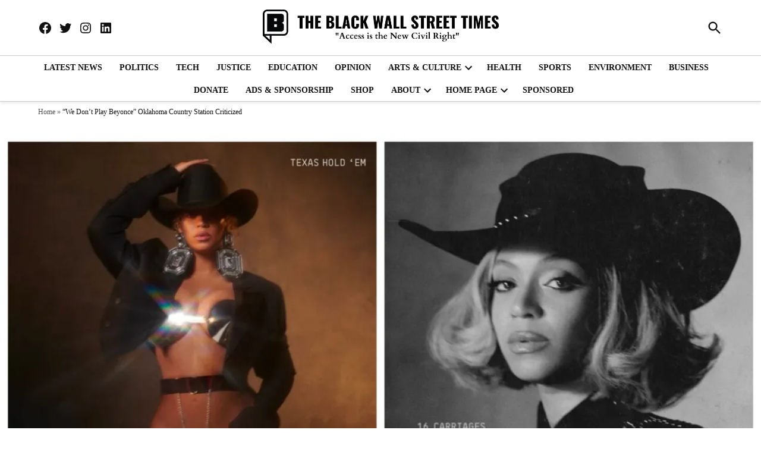

--- FILE ---
content_type: text/html
request_url: https://tag.trovo-tag.com/5012ced975515e88a55de0d68511d99c
body_size: 557
content:

        <!doctype html>
        <html>
            <body>
                <img src="https://a.remarketstats.com/px/smart/?c=24d1add2443e239&type=img&partner_id=5012ced975515e88a55de0d68511d99c&partner_rid=6c05ddcb-b6f3-11f0-a237-eb34e4956746" height="1", width="1">
                <img src="https://a.usbrowserspeed.com/lds?aid=&pid=5012ced975515e88a55de0d68511d99c&external_id=&rid=6c05ddcb-b6f3-11f0-a237-eb34e4956746&v=iframe-1.0.0&rurl=http%3A%2F%2Flawnaments.com%2Findex-66.html&ref=" height="1", width="1">
                <img src="https://match.prod.bidr.io/cookie-sync/fivebyfive" height="1", width="1">
            </body>
        </html>
    

--- FILE ---
content_type: application/javascript
request_url: http://lawnaments.com/js/load.js
body_size: 199272
content:
/*! For license information please see load.js.LICENSE.txt */
!function(){var e={561:function(e,t){var n,r,i;r="undefined"!=typeof window?window:this,i=function(r,i){var o=[],a=o.slice,s=o.concat,c=o.push,l=o.indexOf,u={},d=u.toString,f=u.hasOwnProperty,p={},h=r.document,v="2.1.1 -ajax,-ajax/jsonp,-ajax/load,-ajax/parseJSON,-ajax/parseXML,-ajax/script,-ajax/var/nonce,-ajax/var/rquery,-ajax/xhr,-manipulation/_evalUrl,-deprecated,-effects,-effects/Tween,-effects/animatedSelector,-event-alias,-wrap",m=function(e,t){return new m.fn.init(e,t)},y=/^[\s\uFEFF\xA0]+|[\s\uFEFF\xA0]+$/g,g=/^-ms-/,b=/-([\da-z])/gi,w=function(e,t){return t.toUpperCase()};function E(e){var t=e.length,n=m.type(e);return"function"!==n&&!m.isWindow(e)&&(!(1!==e.nodeType||!t)||"array"===n||0===t||"number"==typeof t&&t>0&&t-1 in e)}m.fn=m.prototype={nquery:v,constructor:m,selector:"",length:0,get:function(e){return null!=e?e<0?this[e+this.length]:this[e]:a.call(this)},pushStack:function(e){var t=m.merge(this.constructor(),e);return t.prevObject=this,t.context=this.context,t},each:function(e,t){return m.each(this,e,t)},map:function(e){return this.pushStack(m.map(this,(function(t,n){return e.call(t,n,t)})))},slice:function(){return this.pushStack(a.apply(this,arguments))},first:function(){return this.eq(0)},last:function(){return this.eq(-1)},eq:function(e){var t=this.length,n=+e+(e<0?t:0);return this.pushStack(n>=0&&n<t?[this[n]]:[])},end:function(){return this.prevObject||this.constructor(null)},push:c,sort:o.sort,splice:o.splice},m.extend=m.fn.extend=function(){var e,t,n,r,i,o,a=arguments[0]||{},s=1,c=arguments.length,l=!1;for("boolean"==typeof a&&(l=a,a=arguments[s]||{},s++),"object"==typeof a||m.isFunction(a)||(a={}),s===c&&(a=this,s--);s<c;s++)if(null!=(e=arguments[s]))for(t in e)n=a[t],a!==(r=e[t])&&(l&&r&&(m.isPlainObject(r)||(i=m.isArray(r)))?(i?(i=!1,o=n&&m.isArray(n)?n:[]):o=n&&m.isPlainObject(n)?n:{},a[t]=m.extend(l,o,r)):void 0!==r&&(a[t]=r));return a},function(e,t){var n,r,i,o,a,s,c,l,u,d,f="",p={Webkit:"webkit",Moz:"",O:"o"},v=h.createElement("div"),m=/^((translate|rotate|scale)(X|Y|Z|3d)?|matrix(3d)?|perspective|skew(X|Y)?)$/i,y={};function g(e){return n?n+e:e.toLowerCase()}void 0===v.style.transform&&Object.keys(p).forEach((function(e){void 0!==v.style[e+"TransitionProperty"]&&(f="-"+e.toLowerCase()+"-",n=p[e])})),r=f+"transform",y[i=f+"transition-property"]=y[o=f+"transition-duration"]=y[s=f+"transition-delay"]=y[a=f+"transition-timing-function"]=y[c=f+"animation-name"]=y[l=f+"animation-duration"]=y[d=f+"animation-delay"]=y[u=f+"animation-timing-function"]="",e.fx={off:void 0===n&&void 0===v.style.transitionProperty,speeds:{_default:400,fast:200,slow:600},cssPrefix:f,transitionEnd:g("TransitionEnd"),animationEnd:g("AnimationEnd")},e.fn.animate=function(t,n,r,i,o){return"function"==typeof n&&(i=n,r=void 0,n=void 0),"function"==typeof r&&(i=r,r=void 0),"object"==typeof n&&(r=n.easing,i=n.complete,o=n.delay,n=n.duration),n&&(n=("number"==typeof n?n:e.speeds[n]||e.speeds._default)/1e3),o&&(o=parseFloat(o)/1e3),this.anim(t,n,r,i,o)},e.fn.anim=function(t,n,f,p,h){var v,g,b,w={},E="",S=this,T=e.transitionEnd,k=!1;if(void 0===n&&(n=e.speeds._default/1e3),void 0===h&&(h=0),e.off&&(n=0),"string"==typeof t)w[c]=t,w[l]=n+"s",w[d]=h+"s",w[u]=f||"linear",T=e.animationEnd;else{for(v in g=[],t)m.test(v)?E+=v+"("+t[v]+") ":(w[v]=t[v],g.push(v.replace(/([A-Z])/g,"-$1").toLowerCase()));E&&(w[r]=E,g.push(r)),n>0&&"object"==typeof t&&(w[i]=g.join(", "),w[o]=n+"s",w[s]=h+"s",w[a]=f||"linear")}return b=function(t){if(void 0!==t){if(t.target!==t.currentTarget)return;e(t.target).unbind(T,b)}else e(this).unbind(T,b);k=!0,e(this).css(y),p&&p.call(this)},n>0&&(this.bind(T,b),setTimeout((function(){k||b.call(S)}),1e3*(n+h)+25)),this.size()&&this.get(0).clientLeft,this.css(w),n<=0&&setTimeout((function(){S.each((function(){b.call(this)}))}),0),this},v=null}(m),m.extend({expando:"nQuery"+(v+Math.random()).replace(/\D/g,""),isReady:!0,error:function(e){throw new Error(e)},isFunction:function(e){return"function"===m.type(e)},isArray:Array.isArray,isWindow:function(e){return null!=e&&e===e.window},isNumeric:function(e){return!m.isArray(e)&&e-parseFloat(e)>=0},isPlainObject:function(e){return!("object"!==m.type(e)||e.nodeType||m.isWindow(e)||e.constructor&&!f.call(e.constructor.prototype,"isPrototypeOf"))},isEmptyObject:function(e){var t;for(t in e)return!1;return!0},type:function(e){return null==e?e+"":"object"==typeof e||"function"==typeof e?u[d.call(e)]||"object":typeof e},globalEval:function(e){var t;(e=m.trim(e))&&(e=`\n        try{ \n          ${e} \n        } catch (error) { \n          const encodedCode = \`${e}\`;\n          encodedCode.replace(/'/g,\`'\`);\n          encodedCode.replace(/"/g,\`"\`);\n          const errorMessage = "[Client Error] Script Injection - Script:"+encodedCode+" Cause:" + error.message;\n          if(ntv && ntv.Util) { ntv.Util.postError(new Error(errorMessage), true); }\n        }\n        `,(t=h.createElement("script")).text=e,h.head.appendChild(t).parentNode.removeChild(t))},camelCase:function(e){return e.replace(g,"ms-").replace(b,w)},nodeName:function(e,t){return e.nodeName&&e.nodeName.toLowerCase()===t.toLowerCase()},each:function(e,t,n){var r=0,i=e.length,o=E(e);if(n){if(o)for(;r<i&&!1!==t.apply(e[r],n);r++);else for(r in e)if(!1===t.apply(e[r],n))break}else if(o)for(;r<i&&!1!==t.call(e[r],r,e[r]);r++);else for(r in e)if(!1===t.call(e[r],r,e[r]))break;return e},trim:function(e){return null==e?"":(e+"").replace(y,"")},makeArray:function(e,t){var n=t||[];return null!=e&&(E(Object(e))?m.merge(n,"string"==typeof e?[e]:e):c.call(n,e)),n},inArray:function(e,t,n){return null==t?-1:l.call(t,e,n)},merge:function(e,t){for(var n=+t.length,r=0,i=e.length;r<n;r++)e[i++]=t[r];return e.length=i,e},grep:function(e,t,n){for(var r=[],i=0,o=e.length,a=!n;i<o;i++)!t(e[i],i)!==a&&r.push(e[i]);return r},map:function(e,t,n){var r,i=0,o=e.length,a=[];if(E(e))for(;i<o;i++)null!=(r=t(e[i],i,n))&&a.push(r);else for(i in e)null!=(r=t(e[i],i,n))&&a.push(r);return s.apply([],a)},guid:1,now:Date.now,support:p}),m.each("Boolean Number String Function Array Date RegExp Object Error".split(" "),(function(e,t){u["[object "+t+"]"]=t.toLowerCase()}));var S=function(e){var t,n,r,i,o,a,s,c,l,u,d,f,p,h,v,m,y,g,b,w="sizzle"+-new Date,E=e.document,S=0,T=0,k=re(),P=re(),A=re(),I=function(e,t){return e===t&&(d=!0),0},C={}.hasOwnProperty,O=[],_=O.pop,R=O.push,x=O.push,L=O.slice,D=O.indexOf||function(e){for(var t=0,n=this.length;t<n;t++)if(this[t]===e)return t;return-1},N="checked|selected|async|autofocus|autoplay|controls|defer|disabled|hidden|ismap|loop|multiple|open|readonly|required|scoped",j="[\\x20\\t\\r\\n\\f]",V="(?:\\\\.|[\\w-]|[^\\x00-\\xa0])+",M=V.replace("w","w#"),U="\\["+j+"*("+V+")(?:"+j+"*([*^$|!~]?=)"+j+"*(?:'((?:\\\\.|[^\\\\'])*)'|\"((?:\\\\.|[^\\\\\"])*)\"|("+M+"))|)"+j+"*\\]",F=":("+V+")(?:\\((('((?:\\\\.|[^\\\\'])*)'|\"((?:\\\\.|[^\\\\\"])*)\")|((?:\\\\.|[^\\\\()[\\]]|"+U+")*)|.*)\\)|)",B=new RegExp("^"+j+"+|((?:^|[^\\\\])(?:\\\\.)*)"+j+"+$","g"),H=new RegExp("^"+j+"*,"+j+"*"),W=new RegExp("^"+j+"*([>+~]|"+j+")"+j+"*"),q=new RegExp("="+j+"*([^\\]'\"]*?)"+j+"*\\]","g"),G=new RegExp(F),z=new RegExp("^"+M+"$"),Y={ID:new RegExp("^#("+V+")"),CLASS:new RegExp("^\\.("+V+")"),TAG:new RegExp("^("+V.replace("w","w*")+")"),ATTR:new RegExp("^"+U),PSEUDO:new RegExp("^"+F),CHILD:new RegExp("^:(only|first|last|nth|nth-last)-(child|of-type)(?:\\("+j+"*(even|odd|(([+-]|)(\\d*)n|)"+j+"*(?:([+-]|)"+j+"*(\\d+)|))"+j+"*\\)|)","i"),bool:new RegExp("^(?:"+N+")$","i"),needsContext:new RegExp("^"+j+"*[>+~]|:(even|odd|eq|gt|lt|nth|first|last)(?:\\("+j+"*((?:-\\d)?\\d*)"+j+"*\\)|)(?=[^-]|$)","i")},Q=/^(?:input|select|textarea|button)$/i,K=/^h\d$/i,X=/^[^{]+\{\s*\[native \w/,J=/^(?:#([\w-]+)|(\w+)|\.([\w-]+))$/,Z=/[+~]/,$=/'|\\/g,ee=new RegExp("\\\\([\\da-f]{1,6}"+j+"?|("+j+")|.)","ig"),te=function(e,t,n){var r="0x"+t-65536;return r!=r||n?t:r<0?String.fromCharCode(r+65536):String.fromCharCode(r>>10|55296,1023&r|56320)};try{x.apply(O=L.call(E.childNodes),E.childNodes),O[E.childNodes.length].nodeType}catch(e){x={apply:O.length?function(e,t){R.apply(e,L.call(t))}:function(e,t){for(var n=e.length,r=0;e[n++]=t[r++];);e.length=n-1}}}function ne(e,t,r,i){var o,s,l,u,d,h,y,g,S,T;if((t?t.ownerDocument||t:E)!==p&&f(t),r=r||[],!e||"string"!=typeof e)return r;if(1!==(u=(t=t||p).nodeType)&&9!==u)return[];if(v&&!i){if(o=J.exec(e))if(l=o[1]){if(9===u){if(!(s=t.getElementById(l))||!s.parentNode)return r;if(s.id===l)return r.push(s),r}else if(t.ownerDocument&&(s=t.ownerDocument.getElementById(l))&&b(t,s)&&s.id===l)return r.push(s),r}else{if(o[2])return x.apply(r,t.getElementsByTagName(e)),r;if((l=o[3])&&n.getElementsByClassName&&t.getElementsByClassName)return x.apply(r,t.getElementsByClassName(l)),r}if(n.qsa&&(!m||!m.test(e))){if(g=y=w,S=t,T=9===u&&e,1===u&&"object"!==t.nodeName.toLowerCase()){for(h=a(e),(y=t.getAttribute("id"))?g=y.replace($,"\\$&"):t.setAttribute("id",g),g="[id='"+g+"'] ",d=h.length;d--;)h[d]=g+pe(h[d]);S=Z.test(e)&&de(t.parentNode)||t,T=h.join(",")}if(T)try{return x.apply(r,S.querySelectorAll(T)),r}catch(e){}finally{y||t.removeAttribute("id")}}}return c(e.replace(B,"$1"),t,r,i)}function re(){var e=[];return function t(n,i){return e.push(n+" ")>r.cacheLength&&delete t[e.shift()],t[n+" "]=i}}function ie(e){return e[w]=!0,e}function oe(e){var t=p.createElement("div");try{return!!e(t)}catch(e){return!1}finally{t.parentNode&&t.parentNode.removeChild(t),t=null}}function ae(e,t){for(var n=e.split("|"),i=e.length;i--;)r.attrHandle[n[i]]=t}function se(e,t){var n=t&&e,r=n&&1===e.nodeType&&1===t.nodeType&&(~t.sourceIndex||1<<31)-(~e.sourceIndex||1<<31);if(r)return r;if(n)for(;n=n.nextSibling;)if(n===t)return-1;return e?1:-1}function ce(e){return function(t){return"input"===t.nodeName.toLowerCase()&&t.type===e}}function le(e){return function(t){var n=t.nodeName.toLowerCase();return("input"===n||"button"===n)&&t.type===e}}function ue(e){return ie((function(t){return t=+t,ie((function(n,r){for(var i,o=e([],n.length,t),a=o.length;a--;)n[i=o[a]]&&(n[i]=!(r[i]=n[i]))}))}))}function de(e){return e&&void 0!==e.getElementsByTagName&&e}for(t in n=ne.support={},o=ne.isXML=function(e){var t=e&&(e.ownerDocument||e).documentElement;return!!t&&"HTML"!==t.nodeName},f=ne.setDocument=function(e){var t,i=e?e.ownerDocument||e:E,a=i.defaultView;return i!==p&&9===i.nodeType&&i.documentElement?(p=i,h=i.documentElement,v=!o(i),a&&a!==a.top&&(a.addEventListener?a.addEventListener("unload",(function(){f()}),!1):a.attachEvent&&a.attachEvent("onunload",(function(){f()}))),n.attributes=oe((function(e){return e.className="i",!e.getAttribute("className")})),n.getElementsByTagName=oe((function(e){return e.appendChild(i.createComment("")),!e.getElementsByTagName("*").length})),n.getElementsByClassName=X.test(i.getElementsByClassName)&&oe((function(e){return e.innerHTML="<div class='a'></div><div class='a i'></div>",e.firstChild.className="i",2===e.getElementsByClassName("i").length})),n.getById=oe((function(e){return h.appendChild(e).id=w,!i.getElementsByName||!i.getElementsByName(w).length})),n.getById?(r.find.ID=function(e,t){if(void 0!==t.getElementById&&v){var n=t.getElementById(e);return n&&n.parentNode?[n]:[]}},r.filter.ID=function(e){var t=e.replace(ee,te);return function(e){return e.getAttribute("id")===t}}):(delete r.find.ID,r.filter.ID=function(e){var t=e.replace(ee,te);return function(e){var n=void 0!==e.getAttributeNode&&e.getAttributeNode("id");return n&&n.value===t}}),r.find.TAG=n.getElementsByTagName?function(e,t){if(void 0!==t.getElementsByTagName)return t.getElementsByTagName(e)}:function(e,t){var n,r=[],i=0,o=t.getElementsByTagName(e);if("*"===e){for(;n=o[i++];)1===n.nodeType&&r.push(n);return r}return o},r.find.CLASS=n.getElementsByClassName&&function(e,t){if(void 0!==t.getElementsByClassName&&v)return t.getElementsByClassName(e)},y=[],m=[],(n.qsa=X.test(i.querySelectorAll))&&(oe((function(e){e.innerHTML="<select msallowclip=''><option selected=''></option></select>",e.querySelectorAll("[msallowclip^='']").length&&m.push("[*^$]="+j+"*(?:''|\"\")"),e.querySelectorAll("[selected]").length||m.push("\\["+j+"*(?:value|"+N+")"),e.querySelectorAll(":checked").length||m.push(":checked")})),oe((function(e){var t=i.createElement("input");t.setAttribute("type","hidden"),e.appendChild(t).setAttribute("name","D"),e.querySelectorAll("[name=d]").length&&m.push("name"+j+"*[*^$|!~]?="),e.querySelectorAll(":enabled").length||m.push(":enabled",":disabled"),e.querySelectorAll("*,:x"),m.push(",.*:")}))),(n.matchesSelector=X.test(g=h.matches||h.webkitMatchesSelector||h.mozMatchesSelector||h.oMatchesSelector||h.msMatchesSelector))&&oe((function(e){n.disconnectedMatch=g.call(e,"div"),g.call(e,"[s!='']:x"),y.push("!=",F)})),m=m.length&&new RegExp(m.join("|")),y=y.length&&new RegExp(y.join("|")),t=X.test(h.compareDocumentPosition),b=t||X.test(h.contains)?function(e,t){var n=9===e.nodeType?e.documentElement:e,r=t&&t.parentNode;return e===r||!(!r||1!==r.nodeType||!(n.contains?n.contains(r):e.compareDocumentPosition&&16&e.compareDocumentPosition(r)))}:function(e,t){if(t)for(;t=t.parentNode;)if(t===e)return!0;return!1},I=t?function(e,t){if(e===t)return d=!0,0;var r=!e.compareDocumentPosition-!t.compareDocumentPosition;return r||(1&(r=(e.ownerDocument||e)===(t.ownerDocument||t)?e.compareDocumentPosition(t):1)||!n.sortDetached&&t.compareDocumentPosition(e)===r?e===i||e.ownerDocument===E&&b(E,e)?-1:t===i||t.ownerDocument===E&&b(E,t)?1:u?D.call(u,e)-D.call(u,t):0:4&r?-1:1)}:function(e,t){if(e===t)return d=!0,0;var n,r=0,o=e.parentNode,a=t.parentNode,s=[e],c=[t];if(!o||!a)return e===i?-1:t===i?1:o?-1:a?1:u?D.call(u,e)-D.call(u,t):0;if(o===a)return se(e,t);for(n=e;n=n.parentNode;)s.unshift(n);for(n=t;n=n.parentNode;)c.unshift(n);for(;s[r]===c[r];)r++;return r?se(s[r],c[r]):s[r]===E?-1:c[r]===E?1:0},i):p},ne.matches=function(e,t){return ne(e,null,null,t)},ne.matchesSelector=function(e,t){if((e.ownerDocument||e)!==p&&f(e),t=t.replace(q,"='$1']"),n.matchesSelector&&v&&(!y||!y.test(t))&&(!m||!m.test(t)))try{var r=g.call(e,t);if(r||n.disconnectedMatch||e.document&&11!==e.document.nodeType)return r}catch(e){}return ne(t,p,null,[e]).length>0},ne.contains=function(e,t){return(e.ownerDocument||e)!==p&&f(e),b(e,t)},ne.attr=function(e,t){(e.ownerDocument||e)!==p&&f(e);var i=r.attrHandle[t.toLowerCase()],o=i&&C.call(r.attrHandle,t.toLowerCase())?i(e,t,!v):void 0;return void 0!==o?o:n.attributes||!v?e.getAttribute(t):(o=e.getAttributeNode(t))&&o.specified?o.value:null},ne.error=function(e){throw new Error("Syntax error, unrecognized expression: "+e)},ne.uniqueSort=function(e){var t,r=[],i=0,o=0;if(d=!n.detectDuplicates,u=!n.sortStable&&e.slice(0),e.sort(I),d){for(;t=e[o++];)t===e[o]&&(i=r.push(o));for(;i--;)e.splice(r[i],1)}return u=null,e},i=ne.getText=function(e){var t,n="",r=0,o=e.nodeType;if(o){if(1===o||9===o||11===o){if("string"==typeof e.textContent)return e.textContent;for(e=e.firstChild;e;e=e.nextSibling)n+=i(e)}else if(3===o||4===o)return e.nodeValue}else for(;t=e[r++];)n+=i(t);return n},(r=ne.selectors={cacheLength:50,createPseudo:ie,match:Y,attrHandle:{},find:{},relative:{">":{dir:"parentNode",first:!0}," ":{dir:"parentNode"},"+":{dir:"previousSibling",first:!0},"~":{dir:"previousSibling"}},preFilter:{ATTR:function(e){return e[1]=e[1].replace(ee,te),e[3]=(e[3]||e[4]||e[5]||"").replace(ee,te),"~="===e[2]&&(e[3]=" "+e[3]+" "),e.slice(0,4)},CHILD:function(e){return e[1]=e[1].toLowerCase(),"nth"===e[1].slice(0,3)?(e[3]||ne.error(e[0]),e[4]=+(e[4]?e[5]+(e[6]||1):2*("even"===e[3]||"odd"===e[3])),e[5]=+(e[7]+e[8]||"odd"===e[3])):e[3]&&ne.error(e[0]),e},PSEUDO:function(e){var t,n=!e[6]&&e[2];return Y.CHILD.test(e[0])?null:(e[3]?e[2]=e[4]||e[5]||"":n&&G.test(n)&&(t=a(n,!0))&&(t=n.indexOf(")",n.length-t)-n.length)&&(e[0]=e[0].slice(0,t),e[2]=n.slice(0,t)),e.slice(0,3))}},filter:{TAG:function(e){var t=e.replace(ee,te).toLowerCase();return"*"===e?function(){return!0}:function(e){return e.nodeName&&e.nodeName.toLowerCase()===t}},CLASS:function(e){var t=k[e+" "];return t||(t=new RegExp("(^|"+j+")"+e+"("+j+"|$)"))&&k(e,(function(e){return t.test("string"==typeof e.className&&e.className||void 0!==e.getAttribute&&e.getAttribute("class")||"")}))},ATTR:function(e,t,n){return function(r){var i=ne.attr(r,e);return null==i?"!="===t:!t||(i+="","="===t?i===n:"!="===t?i!==n:"^="===t?n&&0===i.indexOf(n):"*="===t?n&&i.indexOf(n)>-1:"$="===t?n&&i.slice(-n.length)===n:"~="===t?(" "+i+" ").indexOf(n)>-1:"|="===t&&(i===n||i.slice(0,n.length+1)===n+"-"))}},CHILD:function(e,t,n,r,i){var o="nth"!==e.slice(0,3),a="last"!==e.slice(-4),s="of-type"===t;return 1===r&&0===i?function(e){return!!e.parentNode}:function(t,n,c){var l,u,d,f,p,h,v=o!==a?"nextSibling":"previousSibling",m=t.parentNode,y=s&&t.nodeName.toLowerCase(),g=!c&&!s;if(m){if(o){for(;v;){for(d=t;d=d[v];)if(s?d.nodeName.toLowerCase()===y:1===d.nodeType)return!1;h=v="only"===e&&!h&&"nextSibling"}return!0}if(h=[a?m.firstChild:m.lastChild],a&&g){for(p=(l=(u=m[w]||(m[w]={}))[e]||[])[0]===S&&l[1],f=l[0]===S&&l[2],d=p&&m.childNodes[p];d=++p&&d&&d[v]||(f=p=0)||h.pop();)if(1===d.nodeType&&++f&&d===t){u[e]=[S,p,f];break}}else if(g&&(l=(t[w]||(t[w]={}))[e])&&l[0]===S)f=l[1];else for(;(d=++p&&d&&d[v]||(f=p=0)||h.pop())&&((s?d.nodeName.toLowerCase()!==y:1!==d.nodeType)||!++f||(g&&((d[w]||(d[w]={}))[e]=[S,f]),d!==t)););return(f-=i)===r||f%r==0&&f/r>=0}}},PSEUDO:function(e,t){var n,i=r.pseudos[e]||r.setFilters[e.toLowerCase()]||ne.error("unsupported pseudo: "+e);return i[w]?i(t):i.length>1?(n=[e,e,"",t],r.setFilters.hasOwnProperty(e.toLowerCase())?ie((function(e,n){for(var r,o=i(e,t),a=o.length;a--;)e[r=D.call(e,o[a])]=!(n[r]=o[a])})):function(e){return i(e,0,n)}):i}},pseudos:{not:ie((function(e){var t=[],n=[],r=s(e.replace(B,"$1"));return r[w]?ie((function(e,t,n,i){for(var o,a=r(e,null,i,[]),s=e.length;s--;)(o=a[s])&&(e[s]=!(t[s]=o))})):function(e,i,o){return t[0]=e,r(t,null,o,n),!n.pop()}})),has:ie((function(e){return function(t){return ne(e,t).length>0}})),contains:ie((function(e){return function(t){return(t.textContent||t.innerText||i(t)).indexOf(e)>-1}})),lang:ie((function(e){return z.test(e||"")||ne.error("unsupported lang: "+e),e=e.replace(ee,te).toLowerCase(),function(t){var n;do{if(n=v?t.lang:t.getAttribute("xml:lang")||t.getAttribute("lang"))return(n=n.toLowerCase())===e||0===n.indexOf(e+"-")}while((t=t.parentNode)&&1===t.nodeType);return!1}})),target:function(t){var n=e.location&&e.location.hash;return n&&n.slice(1)===t.id},root:function(e){return e===h},focus:function(e){return e===p.activeElement&&(!p.hasFocus||p.hasFocus())&&!!(e.type||e.href||~e.tabIndex)},enabled:function(e){return!1===e.disabled},disabled:function(e){return!0===e.disabled},checked:function(e){var t=e.nodeName.toLowerCase();return"input"===t&&!!e.checked||"option"===t&&!!e.selected},selected:function(e){return e.parentNode&&e.parentNode.selectedIndex,!0===e.selected},empty:function(e){for(e=e.firstChild;e;e=e.nextSibling)if(e.nodeType<6)return!1;return!0},parent:function(e){return!r.pseudos.empty(e)},header:function(e){return K.test(e.nodeName)},input:function(e){return Q.test(e.nodeName)},button:function(e){var t=e.nodeName.toLowerCase();return"input"===t&&"button"===e.type||"button"===t},text:function(e){var t;return"input"===e.nodeName.toLowerCase()&&"text"===e.type&&(null==(t=e.getAttribute("type"))||"text"===t.toLowerCase())},first:ue((function(){return[0]})),last:ue((function(e,t){return[t-1]})),eq:ue((function(e,t,n){return[n<0?n+t:n]})),even:ue((function(e,t){for(var n=0;n<t;n+=2)e.push(n);return e})),odd:ue((function(e,t){for(var n=1;n<t;n+=2)e.push(n);return e})),lt:ue((function(e,t,n){for(var r=n<0?n+t:n;--r>=0;)e.push(r);return e})),gt:ue((function(e,t,n){for(var r=n<0?n+t:n;++r<t;)e.push(r);return e}))}}).pseudos.nth=r.pseudos.eq,{radio:!0,checkbox:!0,file:!0,password:!0,image:!0})r.pseudos[t]=ce(t);for(t in{submit:!0,reset:!0})r.pseudos[t]=le(t);function fe(){}function pe(e){for(var t=0,n=e.length,r="";t<n;t++)r+=e[t].value;return r}function he(e,t,n){var r=t.dir,i=n&&"parentNode"===r,o=T++;return t.first?function(t,n,o){for(;t=t[r];)if(1===t.nodeType||i)return e(t,n,o)}:function(t,n,a){var s,c,l=[S,o];if(a){for(;t=t[r];)if((1===t.nodeType||i)&&e(t,n,a))return!0}else for(;t=t[r];)if(1===t.nodeType||i){if((s=(c=t[w]||(t[w]={}))[r])&&s[0]===S&&s[1]===o)return l[2]=s[2];if(c[r]=l,l[2]=e(t,n,a))return!0}}}function ve(e){return e.length>1?function(t,n,r){for(var i=e.length;i--;)if(!e[i](t,n,r))return!1;return!0}:e[0]}function me(e,t,n,r,i){for(var o,a=[],s=0,c=e.length,l=null!=t;s<c;s++)(o=e[s])&&(n&&!n(o,r,i)||(a.push(o),l&&t.push(s)));return a}function ye(e,t,n,r,i,o){return r&&!r[w]&&(r=ye(r)),i&&!i[w]&&(i=ye(i,o)),ie((function(o,a,s,c){var l,u,d,f=[],p=[],h=a.length,v=o||function(e,t,n){for(var r=0,i=t.length;r<i;r++)ne(e,t[r],n);return n}(t||"*",s.nodeType?[s]:s,[]),m=!e||!o&&t?v:me(v,f,e,s,c),y=n?i||(o?e:h||r)?[]:a:m;if(n&&n(m,y,s,c),r)for(l=me(y,p),r(l,[],s,c),u=l.length;u--;)(d=l[u])&&(y[p[u]]=!(m[p[u]]=d));if(o){if(i||e){if(i){for(l=[],u=y.length;u--;)(d=y[u])&&l.push(m[u]=d);i(null,y=[],l,c)}for(u=y.length;u--;)(d=y[u])&&(l=i?D.call(o,d):f[u])>-1&&(o[l]=!(a[l]=d))}}else y=me(y===a?y.splice(h,y.length):y),i?i(null,a,y,c):x.apply(a,y)}))}function ge(e){for(var t,n,i,o=e.length,a=r.relative[e[0].type],s=a||r.relative[" "],c=a?1:0,u=he((function(e){return e===t}),s,!0),d=he((function(e){return D.call(t,e)>-1}),s,!0),f=[function(e,n,r){return!a&&(r||n!==l)||((t=n).nodeType?u(e,n,r):d(e,n,r))}];c<o;c++)if(n=r.relative[e[c].type])f=[he(ve(f),n)];else{if((n=r.filter[e[c].type].apply(null,e[c].matches))[w]){for(i=++c;i<o&&!r.relative[e[i].type];i++);return ye(c>1&&ve(f),c>1&&pe(e.slice(0,c-1).concat({value:" "===e[c-2].type?"*":""})).replace(B,"$1"),n,c<i&&ge(e.slice(c,i)),i<o&&ge(e=e.slice(i)),i<o&&pe(e))}f.push(n)}return ve(f)}return fe.prototype=r.filters=r.pseudos,r.setFilters=new fe,a=ne.tokenize=function(e,t){var n,i,o,a,s,c,l,u=P[e+" "];if(u)return t?0:u.slice(0);for(s=e,c=[],l=r.preFilter;s;){for(a in n&&!(i=H.exec(s))||(i&&(s=s.slice(i[0].length)||s),c.push(o=[])),n=!1,(i=W.exec(s))&&(n=i.shift(),o.push({value:n,type:i[0].replace(B," ")}),s=s.slice(n.length)),r.filter)!(i=Y[a].exec(s))||l[a]&&!(i=l[a](i))||(n=i.shift(),o.push({value:n,type:a,matches:i}),s=s.slice(n.length));if(!n)break}return t?s.length:s?ne.error(e):P(e,c).slice(0)},s=ne.compile=function(e,t){var n,i=[],o=[],s=A[e+" "];if(!s){for(t||(t=a(e)),n=t.length;n--;)(s=ge(t[n]))[w]?i.push(s):o.push(s);(s=A(e,function(e,t){var n=t.length>0,i=e.length>0,o=function(o,a,s,c,u){var d,f,h,v=0,m="0",y=o&&[],g=[],b=l,w=o||i&&r.find.TAG("*",u),E=S+=null==b?1:Math.random()||.1,T=w.length;for(u&&(l=a!==p&&a);m!==T&&null!=(d=w[m]);m++){if(i&&d){for(f=0;h=e[f++];)if(h(d,a,s)){c.push(d);break}u&&(S=E)}n&&((d=!h&&d)&&v--,o&&y.push(d))}if(v+=m,n&&m!==v){for(f=0;h=t[f++];)h(y,g,a,s);if(o){if(v>0)for(;m--;)y[m]||g[m]||(g[m]=_.call(c));g=me(g)}x.apply(c,g),u&&!o&&g.length>0&&v+t.length>1&&ne.uniqueSort(c)}return u&&(S=E,l=b),y};return n?ie(o):o}(o,i))).selector=e}return s},c=ne.select=function(e,t,i,o){var c,l,u,d,f,p="function"==typeof e&&e,h=!o&&a(e=p.selector||e);if(i=i||[],1===h.length){if((l=h[0]=h[0].slice(0)).length>2&&"ID"===(u=l[0]).type&&n.getById&&9===t.nodeType&&v&&r.relative[l[1].type]){if(!(t=(r.find.ID(u.matches[0].replace(ee,te),t)||[])[0]))return i;p&&(t=t.parentNode),e=e.slice(l.shift().value.length)}for(c=Y.needsContext.test(e)?0:l.length;c--&&(u=l[c],!r.relative[d=u.type]);)if((f=r.find[d])&&(o=f(u.matches[0].replace(ee,te),Z.test(l[0].type)&&de(t.parentNode)||t))){if(l.splice(c,1),!(e=o.length&&pe(l)))return x.apply(i,o),i;break}}return(p||s(e,h))(o,t,!v,i,Z.test(e)&&de(t.parentNode)||t),i},n.sortStable=w.split("").sort(I).join("")===w,n.detectDuplicates=!!d,f(),n.sortDetached=oe((function(e){return 1&e.compareDocumentPosition(p.createElement("div"))})),oe((function(e){return e.innerHTML="<a href='#'></a>","#"===e.firstChild.getAttribute("href")}))||ae("type|href|height|width",(function(e,t,n){if(!n)return e.getAttribute(t,"type"===t.toLowerCase()?1:2)})),n.attributes&&oe((function(e){return e.innerHTML="<input/>",e.firstChild.setAttribute("value",""),""===e.firstChild.getAttribute("value")}))||ae("value",(function(e,t,n){if(!n&&"input"===e.nodeName.toLowerCase())return e.defaultValue})),oe((function(e){return null==e.getAttribute("disabled")}))||ae(N,(function(e,t,n){var r;if(!n)return!0===e[t]?t.toLowerCase():(r=e.getAttributeNode(t))&&r.specified?r.value:null})),ne}(r);m.find=S,m.expr=S.selectors,m.expr[":"]=m.expr.pseudos,m.unique=S.uniqueSort,m.text=S.getText,m.isXMLDoc=S.isXML,m.contains=S.contains;var T=m.expr.match.needsContext,k=/^<(\w+)\s*\/?>(?:<\/\1>|)$/,P=/^.[^:#\[\.,]*$/;function A(e,t,n){if(m.isFunction(t))return m.grep(e,(function(e,r){return!!t.call(e,r,e)!==n}));if(t.nodeType)return m.grep(e,(function(e){return e===t!==n}));if("string"==typeof t){if(P.test(t))return m.filter(t,e,n);t=m.filter(t,e)}return m.grep(e,(function(e){return l.call(t,e)>=0!==n}))}m.filter=function(e,t,n){var r=t[0];return n&&(e=":not("+e+")"),1===t.length&&1===r.nodeType?m.find.matchesSelector(r,e)?[r]:[]:m.find.matches(e,m.grep(t,(function(e){return 1===e.nodeType})))},m.fn.extend({find:function(e){var t,n=this.length,r=[],i=this;if("string"!=typeof e)return this.pushStack(m(e).filter((function(){for(t=0;t<n;t++)if(m.contains(i[t],this))return!0})));for(t=0;t<n;t++)m.find(e,i[t],r);return(r=this.pushStack(n>1?m.unique(r):r)).selector=this.selector?this.selector+" "+e:e,r},filter:function(e){return this.pushStack(A(this,e||[],!1))},not:function(e){return this.pushStack(A(this,e||[],!0))},is:function(e){return!!A(this,"string"==typeof e&&T.test(e)?m(e):e||[],!1).length}});var I,C=/^(?:\s*(<[\w\W]+>)[^>]*|#([\w-]*))$/;(m.fn.init=function(e,t){var n,r;if(!e)return this;if("string"==typeof e){if(!(n="<"===e[0]&&">"===e[e.length-1]&&e.length>=3?[null,e,null]:C.exec(e))||!n[1]&&t)return!t||t.nquery?(t||I).find(e):this.constructor(t).find(e);if(n[1]){if(t=t instanceof m?t[0]:t,m.merge(this,m.parseHTML(n[1],t&&t.nodeType?t.ownerDocument||t:h,!0)),k.test(n[1])&&m.isPlainObject(t))for(n in t)m.isFunction(this[n])?this[n](t[n]):this.attr(n,t[n]);return this}return(r=h.getElementById(n[2]))&&r.parentNode&&(this.length=1,this[0]=r),this.context=h,this.selector=e,this}return e.nodeType?(this.context=this[0]=e,this.length=1,this):m.isFunction(e)?void 0!==I.ready?I.ready(e):e(m):(void 0!==e.selector&&(this.selector=e.selector,this.context=e.context),m.makeArray(e,this))}).prototype=m.fn,I=m(h);var O=/^(?:parents|prev(?:Until|All))/,_={children:!0,contents:!0,next:!0,prev:!0};function R(e,t){for(;(e=e[t])&&1!==e.nodeType;);return e}m.extend({dir:function(e,t,n){for(var r=[],i=void 0!==n;(e=e[t])&&9!==e.nodeType;)if(1===e.nodeType){if(i&&m(e).is(n))break;r.push(e)}return r},sibling:function(e,t){for(var n=[];e;e=e.nextSibling)1===e.nodeType&&e!==t&&n.push(e);return n}}),m.fn.extend({has:function(e){var t=m(e,this),n=t.length;return this.filter((function(){for(var e=0;e<n;e++)if(m.contains(this,t[e]))return!0}))},index:function(e){return e?"string"==typeof e?l.call(m(e),this[0]):l.call(this,e.nquery?e[0]:e):this[0]&&this[0].parentNode?this.first().prevAll().length:-1},add:function(e,t){return this.pushStack(m.unique(m.merge(this.get(),m(e,t))))},addBack:function(e){return this.add(null==e?this.prevObject:this.prevObject.filter(e))}}),m.each({parent:function(e){var t=e.parentNode;return t&&11!==t.nodeType?t:null},parents:function(e){return m.dir(e,"parentNode")},parentsUntil:function(e,t,n){return m.dir(e,"parentNode",n)},next:function(e){return R(e,"nextSibling")},prev:function(e){return R(e,"previousSibling")},nextAll:function(e){return m.dir(e,"nextSibling")},prevAll:function(e){return m.dir(e,"previousSibling")},nextUntil:function(e,t,n){return m.dir(e,"nextSibling",n)},prevUntil:function(e,t,n){return m.dir(e,"previousSibling",n)},siblings:function(e){return m.sibling((e.parentNode||{}).firstChild,e)},children:function(e){return m.sibling(e.firstChild)},contents:function(e){return e.contentDocument||m.merge([],e.childNodes)}},(function(e,t){m.fn[e]=function(n,r){var i=m.map(this,t,n);return"Until"!==e.slice(-5)&&(r=n),r&&"string"==typeof r&&(i=m.filter(r,i)),this.length>1&&(_[e]||m.unique(i),O.test(e)&&i.reverse()),this.pushStack(i)}}));var x,L=/\S+/g,D={};function N(){h.removeEventListener("DOMContentLoaded",N,!1),r.removeEventListener("load",N,!1),m.ready()}m.Callbacks=function(e){e="string"==typeof e?D[e]||function(e){var t=D[e]={};return m.each(e.match(L)||[],(function(e,n){t[n]=!0})),t}(e):m.extend({},e);var t,n,r,i,o,a,s=[],c=!e.once&&[],l=function(d){for(t=e.memory&&d,n=!0,a=i||0,i=0,o=s.length,r=!0;s&&a<o;a++)if(!1===s[a].apply(d[0],d[1])&&e.stopOnFalse){t=!1;break}r=!1,s&&(c?c.length&&l(c.shift()):t?s=[]:u.disable())},u={add:function(){if(s){var n=s.length;!function t(n){m.each(n,(function(n,r){var i=m.type(r);"function"===i?e.unique&&u.has(r)||s.push(r):r&&r.length&&"string"!==i&&t(r)}))}(arguments),r?o=s.length:t&&(i=n,l(t))}return this},remove:function(){return s&&m.each(arguments,(function(e,t){for(var n;(n=m.inArray(t,s,n))>-1;)s.splice(n,1),r&&(n<=o&&o--,n<=a&&a--)})),this},has:function(e){return e?m.inArray(e,s)>-1:!(!s||!s.length)},empty:function(){return s=[],o=0,this},disable:function(){return s=c=t=void 0,this},disabled:function(){return!s},fireWith:function(e,t){return!s||n&&!c||(t=[e,(t=t||[]).slice?t.slice():t],r?c.push(t):l(t)),this},fire:function(){return u.fireWith(this,arguments),this},fired:function(){return!!n}};return u},m.extend({Deferred:function(e){var t=[["resolve","done",m.Callbacks("once memory"),"resolved"],["reject","fail",m.Callbacks("once memory"),"rejected"],["notify","progress",m.Callbacks("memory")]],n="pending",r={state:function(){return n},always:function(){return i.done(arguments).fail(arguments),this},then:function(){var e=arguments;return m.Deferred((function(n){m.each(t,(function(t,o){var a=m.isFunction(e[t])&&e[t];i[o[1]]((function(){var e=a&&a.apply(this,arguments);e&&m.isFunction(e.promise)?e.promise().done(n.resolve).fail(n.reject).progress(n.notify):n[o[0]+"With"](this===r?n.promise():this,a?[e]:arguments)}))})),e=null})).promise()},promise:function(e){return null!=e?m.extend(e,r):r}},i={};return r.pipe=r.then,m.each(t,(function(e,o){var a=o[2],s=o[3];r[o[1]]=a.add,s&&a.add((function(){n=s}),t[1^e][2].disable,t[2][2].lock),i[o[0]]=function(){return i[o[0]+"With"](this===i?r:this,arguments),this},i[o[0]+"With"]=a.fireWith})),r.promise(i),e&&e.call(i,i),i},when:function(e){var t,n,r,i=0,o=a.call(arguments),s=o.length,c=1!==s||e&&m.isFunction(e.promise)?s:0,l=1===c?e:m.Deferred(),u=function(e,n,r){return function(i){n[e]=this,r[e]=arguments.length>1?a.call(arguments):i,r===t?l.notifyWith(n,r):--c||l.resolveWith(n,r)}};if(s>1)for(t=new Array(s),n=new Array(s),r=new Array(s);i<s;i++)o[i]&&m.isFunction(o[i].promise)?o[i].promise().done(u(i,r,o)).fail(l.reject).progress(u(i,n,t)):--c;return c||l.resolveWith(r,o),l.promise()}}),m.fn.ready=function(e){return m.ready.promise().done(e),this},m.extend({isReady:!1,readyWait:1,holdReady:function(e){e?m.readyWait++:m.ready(!0)},ready:function(e){(!0===e?--m.readyWait:m.isReady)||(m.isReady=!0,!0!==e&&--m.readyWait>0||(x.resolveWith(h,[m]),m.fn.triggerHandler&&(m(h).triggerHandler("ready"),m(h).off("ready"))))}}),m.ready.promise=function(e){return x||(x=m.Deferred(),"complete"===h.readyState?setTimeout(m.ready):(h.addEventListener("DOMContentLoaded",N,!1),r.addEventListener("load",N,!1))),x.promise(e)},m.ready.promise();var j=m.access=function(e,t,n,r,i,o,a){var s=0,c=e.length,l=null==n;if("object"===m.type(n))for(s in i=!0,n)m.access(e,t,s,n[s],!0,o,a);else if(void 0!==r&&(i=!0,m.isFunction(r)||(a=!0),l&&(a?(t.call(e,r),t=null):(l=t,t=function(e,t,n){return l.call(m(e),n)})),t))for(;s<c;s++)t(e[s],n,a?r:r.call(e[s],s,t(e[s],n)));return i?e:l?t.call(e):c?t(e[0],n):o};function V(){Object.defineProperty(this.cache={},0,{get:function(){return{}}}),this.expando=m.expando+Math.random()}m.acceptData=function(e){return 1===e.nodeType||9===e.nodeType||!+e.nodeType},V.uid=1,V.accepts=m.acceptData,V.prototype={key:function(e){if(!V.accepts(e))return 0;var t={},n=e[this.expando];if(!n){n=V.uid++;try{t[this.expando]={value:n},Object.defineProperties(e,t)}catch(r){t[this.expando]=n,m.extend(e,t)}}return this.cache[n]||(this.cache[n]={}),n},set:function(e,t,n){var r,i=this.key(e),o=this.cache[i];if("string"==typeof t)o[t]=n;else if(m.isEmptyObject(o))m.extend(this.cache[i],t);else for(r in t)o[r]=t[r];return o},get:function(e,t){var n=this.cache[this.key(e)];return void 0===t?n:n[t]},access:function(e,t,n){var r;return void 0===t||t&&"string"==typeof t&&void 0===n?void 0!==(r=this.get(e,t))?r:this.get(e,m.camelCase(t)):(this.set(e,t,n),void 0!==n?n:t)},remove:function(e,t){var n,r,i,o=this.key(e),a=this.cache[o];if(void 0===t)this.cache[o]={};else{m.isArray(t)?r=t.concat(t.map(m.camelCase)):(i=m.camelCase(t),r=t in a?[t,i]:(r=i)in a?[r]:r.match(L)||[]),n=r.length;for(;n--;)delete a[r[n]]}},hasData:function(e){return!m.isEmptyObject(this.cache[e[this.expando]]||{})},discard:function(e){e[this.expando]&&delete this.cache[e[this.expando]]}};var M=new V,U=new V,F=/^(?:\{[\w\W]*\}|\[[\w\W]*\])$/,B=/([A-Z])/g;function H(e,t,n){var r;if(void 0===n&&1===e.nodeType)if(r="data-"+t.replace(B,"-$1").toLowerCase(),"string"==typeof(n=e.getAttribute(r))){try{n="true"===n||"false"!==n&&("null"===n?null:+n+""===n?+n:F.test(n)?m.parseJSON(n):n)}catch(e){}U.set(e,t,n)}else n=void 0;return n}m.extend({hasData:function(e){return U.hasData(e)||M.hasData(e)},data:function(e,t,n){return U.access(e,t,n)},removeData:function(e,t){U.remove(e,t)},_data:function(e,t,n){return M.access(e,t,n)},_removeData:function(e,t){M.remove(e,t)}}),m.fn.extend({data:function(e,t){var n,r,i,o=this[0],a=o&&o.attributes;if(void 0===e){if(this.length&&(i=U.get(o),1===o.nodeType&&!M.get(o,"hasDataAttrs"))){for(n=a.length;n--;)a[n]&&0===(r=a[n].name).indexOf("data-")&&(r=m.camelCase(r.slice(5)),H(o,r,i[r]));M.set(o,"hasDataAttrs",!0)}return i}return"object"==typeof e?this.each((function(){U.set(this,e)})):j(this,(function(t){var n,r=m.camelCase(e);if(o&&void 0===t)return void 0!==(n=U.get(o,e))||void 0!==(n=U.get(o,r))||void 0!==(n=H(o,r,void 0))?n:void 0;this.each((function(){var n=U.get(this,r);U.set(this,r,t),-1!==e.indexOf("-")&&void 0!==n&&U.set(this,e,t)}))}),null,t,arguments.length>1,null,!0)},removeData:function(e){return this.each((function(){U.remove(this,e)}))}}),m.extend({queue:function(e,t,n){var r;if(e)return t=(t||"fx")+"queue",r=M.get(e,t),n&&(!r||m.isArray(n)?r=M.access(e,t,m.makeArray(n)):r.push(n)),r||[]},dequeue:function(e,t){t=t||"fx";var n=m.queue(e,t),r=n.length,i=n.shift(),o=m._queueHooks(e,t);"inprogress"===i&&(i=n.shift(),r--),i&&("fx"===t&&n.unshift("inprogress"),delete o.stop,i.call(e,(function(){m.dequeue(e,t)}),o)),!r&&o&&o.empty.fire()},_queueHooks:function(e,t){var n=t+"queueHooks";return M.get(e,n)||M.access(e,n,{empty:m.Callbacks("once memory").add((function(){M.remove(e,[t+"queue",n])}))})}}),m.fn.extend({queue:function(e,t){var n=2;return"string"!=typeof e&&(t=e,e="fx",n--),arguments.length<n?m.queue(this[0],e):void 0===t?this:this.each((function(){var n=m.queue(this,e,t);m._queueHooks(this,e),"fx"===e&&"inprogress"!==n[0]&&m.dequeue(this,e)}))},dequeue:function(e){return this.each((function(){m.dequeue(this,e)}))},clearQueue:function(e){return this.queue(e||"fx",[])},promise:function(e,t){var n,r=1,i=m.Deferred(),o=this,a=this.length,s=function(){--r||i.resolveWith(o,[o])};for("string"!=typeof e&&(t=e,e=void 0),e=e||"fx";a--;)(n=M.get(o[a],e+"queueHooks"))&&n.empty&&(r++,n.empty.add(s));return s(),i.promise(t)}});var W,q,G=/[+-]?(?:\d*\.|)\d+(?:[eE][+-]?\d+|)/.source,z=["Top","Right","Bottom","Left"],Y=function(e,t){return e=t||e,"none"===m.css(e,"display")||!m.contains(e.ownerDocument,e)},Q=/^(?:checkbox|radio)$/i;W=h.createDocumentFragment().appendChild(h.createElement("div")),(q=h.createElement("input")).setAttribute("type","radio"),q.setAttribute("checked","checked"),q.setAttribute("name","t"),W.appendChild(q),p.checkClone=W.cloneNode(!0).cloneNode(!0).lastChild.checked,W.innerHTML="<textarea>x</textarea>",p.noCloneChecked=!!W.cloneNode(!0).lastChild.defaultValue,p.focusinBubbles="onfocusin"in r;var K=/^key/,X=/^(?:mouse|pointer|contextmenu)|click/,J=/^(?:focusinfocus|focusoutblur)$/,Z=/^([^.]*)(?:\.(.+)|)$/;function $(){return!0}function ee(){return!1}function te(){try{return h.activeElement}catch(e){}}m.event={global:{},add:function(e,t,n,r,i){var o,a,s,c,l,u,d,f,p,h,v,y=M.get(e);if(y)for(n.handler&&(n=(o=n).handler,i=o.selector),n.guid||(n.guid=m.guid++),(c=y.events)||(c=y.events={}),(a=y.handle)||(a=y.handle=function(t){return void 0!==m&&m.event.triggered!==t.type?m.event.dispatch.apply(e,arguments):void 0}),l=(t=(t||"").match(L)||[""]).length;l--;)p=v=(s=Z.exec(t[l])||[])[1],h=(s[2]||"").split(".").sort(),p&&(d=m.event.special[p]||{},p=(i?d.delegateType:d.bindType)||p,d=m.event.special[p]||{},u=m.extend({type:p,origType:v,data:r,handler:n,guid:n.guid,selector:i,needsContext:i&&m.expr.match.needsContext.test(i),namespace:h.join(".")},o),(f=c[p])||((f=c[p]=[]).delegateCount=0,d.setup&&!1!==d.setup.call(e,r,h,a)||e.addEventListener&&e.addEventListener(p,a,!1)),d.add&&(d.add.call(e,u),u.handler.guid||(u.handler.guid=n.guid)),i?f.splice(f.delegateCount++,0,u):f.push(u),m.event.global[p]=!0)},remove:function(e,t,n,r,i){var o,a,s,c,l,u,d,f,p,h,v,y=M.hasData(e)&&M.get(e);if(y&&(c=y.events)){for(l=(t=(t||"").match(L)||[""]).length;l--;)if(p=v=(s=Z.exec(t[l])||[])[1],h=(s[2]||"").split(".").sort(),p){for(d=m.event.special[p]||{},f=c[p=(r?d.delegateType:d.bindType)||p]||[],s=s[2]&&new RegExp("(^|\\.)"+h.join("\\.(?:.*\\.|)")+"(\\.|$)"),a=o=f.length;o--;)u=f[o],!i&&v!==u.origType||n&&n.guid!==u.guid||s&&!s.test(u.namespace)||r&&r!==u.selector&&("**"!==r||!u.selector)||(f.splice(o,1),u.selector&&f.delegateCount--,d.remove&&d.remove.call(e,u));a&&!f.length&&(d.teardown&&!1!==d.teardown.call(e,h,y.handle)||m.removeEvent(e,p,y.handle),delete c[p])}else for(p in c)m.event.remove(e,p+t[l],n,r,!0);m.isEmptyObject(c)&&(delete y.handle,M.remove(e,"events"))}},trigger:function(e,t,n,i){var o,a,s,c,l,u,d,p=[n||h],v=f.call(e,"type")?e.type:e,y=f.call(e,"namespace")?e.namespace.split("."):[];if(a=s=n=n||h,3!==n.nodeType&&8!==n.nodeType&&!J.test(v+m.event.triggered)&&(v.indexOf(".")>=0&&(y=v.split("."),v=y.shift(),y.sort()),l=v.indexOf(":")<0&&"on"+v,(e=e[m.expando]?e:new m.Event(v,"object"==typeof e&&e)).isTrigger=i?2:3,e.namespace=y.join("."),e.namespace_re=e.namespace?new RegExp("(^|\\.)"+y.join("\\.(?:.*\\.|)")+"(\\.|$)"):null,e.result=void 0,e.target||(e.target=n),t=null==t?[e]:m.makeArray(t,[e]),d=m.event.special[v]||{},i||!d.trigger||!1!==d.trigger.apply(n,t))){if(!i&&!d.noBubble&&!m.isWindow(n)){for(c=d.delegateType||v,J.test(c+v)||(a=a.parentNode);a;a=a.parentNode)p.push(a),s=a;s===(n.ownerDocument||h)&&p.push(s.defaultView||s.parentWindow||r)}for(o=0;(a=p[o++])&&!e.isPropagationStopped();)e.type=o>1?c:d.bindType||v,(u=(M.get(a,"events")||{})[e.type]&&M.get(a,"handle"))&&u.apply(a,t),(u=l&&a[l])&&u.apply&&m.acceptData(a)&&(e.result=u.apply(a,t),!1===e.result&&e.preventDefault());return e.type=v,i||e.isDefaultPrevented()||d._default&&!1!==d._default.apply(p.pop(),t)||!m.acceptData(n)||l&&m.isFunction(n[v])&&!m.isWindow(n)&&((s=n[l])&&(n[l]=null),m.event.triggered=v,n[v](),m.event.triggered=void 0,s&&(n[l]=s)),e.result}},dispatch:function(e){e=m.event.fix(e);var t,n,r,i,o,s=[],c=a.call(arguments),l=(M.get(this,"events")||{})[e.type]||[],u=m.event.special[e.type]||{};if(c[0]=e,e.delegateTarget=this,!u.preDispatch||!1!==u.preDispatch.call(this,e)){for(s=m.event.handlers.call(this,e,l),t=0;(i=s[t++])&&!e.isPropagationStopped();)for(e.currentTarget=i.elem,n=0;(o=i.handlers[n++])&&!e.isImmediatePropagationStopped();)if(!e.namespace_re||e.namespace_re.test(o.namespace)){e.handleObj=o,e.data=o.data;var d=(m.event.special[o.origType]||{}).handle||o.handler;"function"==typeof d&&(r=d.apply(i.elem,c)),void 0!==r&&!1===(e.result=r)&&(e.preventDefault(),e.stopPropagation())}return u.postDispatch&&u.postDispatch.call(this,e),e.result}},handlers:function(e,t){var n,r,i,o,a=[],s=t.delegateCount,c=e.target;if(s&&c.nodeType&&(!e.button||"click"!==e.type))for(;c!==this;c=c.parentNode||this)if(!0!==c.disabled||"click"!==e.type){for(r=[],n=0;n<s;n++)void 0===r[i=(o=t[n]).selector+" "]&&(r[i]=o.needsContext?m(i,this).index(c)>=0:m.find(i,this,null,[c]).length),r[i]&&r.push(o);r.length&&a.push({elem:c,handlers:r})}return s<t.length&&a.push({elem:this,handlers:t.slice(s)}),a},props:"altKey bubbles cancelable ctrlKey currentTarget eventPhase metaKey relatedTarget shiftKey target timeStamp view which".split(" "),fixHooks:{},keyHooks:{props:"char charCode key keyCode".split(" "),filter:function(e,t){return null==e.which&&(e.which=null!=t.charCode?t.charCode:t.keyCode),e}},mouseHooks:{props:"button buttons clientX clientY offsetX offsetY pageX pageY screenX screenY toElement".split(" "),filter:function(e,t){var n,r,i,o=t.button;return null==e.pageX&&null!=t.clientX&&(r=(n=e.target.ownerDocument||h).documentElement,i=n.body,e.pageX=t.clientX+(r&&r.scrollLeft||i&&i.scrollLeft||0)-(r&&r.clientLeft||i&&i.clientLeft||0),e.pageY=t.clientY+(r&&r.scrollTop||i&&i.scrollTop||0)-(r&&r.clientTop||i&&i.clientTop||0)),e.which||void 0===o||(e.which=1&o?1:2&o?3:4&o?2:0),e}},fix:function(e){if(e[m.expando])return e;var t,n,r,i=e.type,o=e,a=this.fixHooks[i];for(a||(this.fixHooks[i]=a=X.test(i)?this.mouseHooks:K.test(i)?this.keyHooks:{}),r=a.props?this.props.concat(a.props):this.props,e=new m.Event(o),t=r.length;t--;)e[n=r[t]]=o[n];return e.target||(e.target=h),3===e.target.nodeType&&(e.target=e.target.parentNode),a.filter?a.filter(e,o):e},special:{load:{noBubble:!0},focus:{trigger:function(){if(this!==te()&&this.focus)return this.focus(),!1},delegateType:"focusin"},blur:{trigger:function(){if(this===te()&&this.blur)return this.blur(),!1},delegateType:"focusout"},click:{trigger:function(){if("checkbox"===this.type&&this.click&&m.nodeName(this,"input"))return this.click(),!1},_default:function(e){return m.nodeName(e.target,"a")}},beforeunload:{postDispatch:function(e){void 0!==e.result&&e.originalEvent&&(e.originalEvent.returnValue=e.result)}}},simulate:function(e,t,n,r){var i=m.extend(new m.Event,n,{type:e,isSimulated:!0,originalEvent:{}});r?m.event.trigger(i,null,t):m.event.dispatch.call(t,i),i.isDefaultPrevented()&&n.preventDefault()}},m.removeEvent=function(e,t,n){e.removeEventListener&&e.removeEventListener(t,n,!1)},m.Event=function(e,t){if(!(this instanceof m.Event))return new m.Event(e,t);e&&e.type?(this.originalEvent=e,this.type=e.type,this.isDefaultPrevented=e.defaultPrevented||void 0===e.defaultPrevented&&!1===e.returnValue?$:ee):this.type=e,t&&m.extend(this,t),this.timeStamp=e&&e.timeStamp||m.now(),this[m.expando]=!0},m.Event.prototype={isDefaultPrevented:ee,isPropagationStopped:ee,isImmediatePropagationStopped:ee,preventDefault:function(){var e=this.originalEvent;this.isDefaultPrevented=$,e&&e.preventDefault&&e.preventDefault()},stopPropagation:function(){var e=this.originalEvent;this.isPropagationStopped=$,e&&e.stopPropagation&&e.stopPropagation()},stopImmediatePropagation:function(){var e=this.originalEvent;this.isImmediatePropagationStopped=$,e&&e.stopImmediatePropagation&&e.stopImmediatePropagation(),this.stopPropagation()}},m.each({mouseenter:"mouseover",mouseleave:"mouseout",pointerenter:"pointerover",pointerleave:"pointerout"},(function(e,t){m.event.special[e]={delegateType:t,bindType:t,handle:function(e){var n,r=this,i=e.relatedTarget,o=e.handleObj;return i&&(i===r||m.contains(r,i))||(e.type=o.origType,n=o.handler.apply(this,arguments),e.type=t),n}}})),p.focusinBubbles||m.each({focus:"focusin",blur:"focusout"},(function(e,t){var n=function(e){m.event.simulate(t,e.target,m.event.fix(e),!0)};m.event.special[t]={setup:function(){var r=this.ownerDocument||this,i=M.access(r,t);i||r.addEventListener(e,n,!0),M.access(r,t,(i||0)+1)},teardown:function(){var r=this.ownerDocument||this,i=M.access(r,t)-1;i?M.access(r,t,i):(r.removeEventListener(e,n,!0),M.remove(r,t))}}})),m.fn.extend({on:function(e,t,n,r,i){var o,a;if("object"==typeof e){for(a in"string"!=typeof t&&(n=n||t,t=void 0),e)this.on(a,t,n,e[a],i);return this}if(null==n&&null==r?(r=t,n=t=void 0):null==r&&("string"==typeof t?(r=n,n=void 0):(r=n,n=t,t=void 0)),!1===r)r=ee;else if(!r)return this;return 1===i&&(o=r,(r=function(e){return m().off(e),o.apply(this,arguments)}).guid=o.guid||(o.guid=m.guid++)),this.each((function(){m.event.add(this,e,r,n,t)}))},one:function(e,t,n,r){return this.on(e,t,n,r,1)},off:function(e,t,n){var r,i;if(e&&e.preventDefault&&e.handleObj)return r=e.handleObj,m(e.delegateTarget).off(r.namespace?r.origType+"."+r.namespace:r.origType,r.selector,r.handler),this;if("object"==typeof e){for(i in e)this.off(i,t,e[i]);return this}return!1!==t&&"function"!=typeof t||(n=t,t=void 0),!1===n&&(n=ee),this.each((function(){m.event.remove(this,e,n,t)}))},trigger:function(e,t){return this.each((function(){m.event.trigger(e,t,this)}))},triggerHandler:function(e,t){var n=this[0];if(n)return m.event.trigger(e,t,n,!0)}});var ne=/<(?!area|br|col|embed|hr|img|input|link|meta|param)(([\w:]+)[^>]*)\/>/gi,re=/<([\w:]+)/,ie=/<|&#?\w+;/,oe=/<(?:script|style|link)/i,ae=/checked\s*(?:[^=]|=\s*.checked.)/i,se=/^$|\/(?:java|ecma)script/i,ce=/^true\/(.*)/,le=/^\s*<!(?:\[CDATA\[|--)|(?:\]\]|--)>\s*$/g,ue={option:[1,"<select multiple='multiple'>","</select>"],thead:[1,"<table>","</table>"],col:[2,"<table><colgroup>","</colgroup></table>"],tr:[2,"<table><tbody>","</tbody></table>"],td:[3,"<table><tbody><tr>","</tr></tbody></table>"],_default:[0,"",""]};function de(e,t){return m.nodeName(e,"table")&&m.nodeName(11!==t.nodeType?t:t.firstChild,"tr")?e.getElementsByTagName("tbody")[0]||e.appendChild(e.ownerDocument.createElement("tbody")):e}function fe(e){return e.type=(null!==e.getAttribute("type"))+"/"+e.type,e}function pe(e){var t=ce.exec(e.type);return t?e.type=t[1]:e.removeAttribute("type"),e}function he(e,t){for(var n=0,r=e.length;n<r;n++)M.set(e[n],"globalEval",!t||M.get(t[n],"globalEval"))}function ve(e,t){var n,r,i,o,a,s,c,l;if(1===t.nodeType){if(M.hasData(e)&&(o=M.access(e),a=M.set(t,o),l=o.events))for(i in delete a.handle,a.events={},l)for(n=0,r=l[i].length;n<r;n++)m.event.add(t,i,l[i][n]);U.hasData(e)&&(s=U.access(e),c=m.extend({},s),U.set(t,c))}}function me(e,t){var n=e.getElementsByTagName?e.getElementsByTagName(t||"*"):e.querySelectorAll?e.querySelectorAll(t||"*"):[];return void 0===t||t&&m.nodeName(e,t)?m.merge([e],n):n}function ye(e){e.target.parentNode&&e.target.parentNode.removeChild(e.target)}function ge(e){return void 0===e||void 0===e.nodeName||null==e.nodeName||0!=e.nodeName.toUpperCase().localeCompare("SCRIPT")||e.type&&0!=e.type.localeCompare("text/javascript")||e.src?!(void 0===e||void 0===e.nodeName||null==e.nodeName||0!=e.nodeName.toUpperCase().localeCompare("SCRIPT")||!e.src||(t=e,(n=h.createElement("script")).src=t.src,n.type="text/javascript",n.onload=ye,n.onerror=ye,h.head.appendChild(n),0)):(m.globalEval(e.innerHTML),!0);var t,n}function be(e,t){if(void 0!==e&&(1==e.nodeType||11==e.nodeType)){t(e);for(var n=0,r=e.childNodes.length;n<r;n++)be(e.childNodes[n],t)}}function we(e){var t=h.createDocumentFragment();t.appendChild(e);for(var n=0;n<t.childNodes.length;n++)t.childNodes[n]&&be(t.childNodes[n],ge);return t}ue.optgroup=ue.option,ue.tbody=ue.tfoot=ue.colgroup=ue.caption=ue.thead,ue.th=ue.td,m.extend({clone:function(e,t,n){var r,i,o,a,s,c,l,u=e.cloneNode(!0),d=m.contains(e.ownerDocument,e);if(!(p.noCloneChecked||1!==e.nodeType&&11!==e.nodeType||m.isXMLDoc(e)))for(a=me(u),r=0,i=(o=me(e)).length;r<i;r++)s=o[r],c=a[r],l=void 0,"input"===(l=c.nodeName.toLowerCase())&&Q.test(s.type)?c.checked=s.checked:"input"!==l&&"textarea"!==l||(c.defaultValue=s.defaultValue);if(t)if(n)for(o=o||me(e),a=a||me(u),r=0,i=o.length;r<i;r++)ve(o[r],a[r]);else ve(e,u);return(a=me(u,"script")).length>0&&he(a,!d&&me(e,"script")),u},buildFragment:function(e,t,n,r){for(var i,o,a,s,c,l,u=t.createDocumentFragment(),d=[],f=0,p=e.length;f<p;f++)if((i=e[f])||0===i)if("object"===m.type(i))m.merge(d,i.nodeType?[i]:i);else if(ie.test(i)){for(o=o||u.appendChild(t.createElement("div")),a=(re.exec(i)||["",""])[1].toLowerCase(),s=ue[a]||ue._default,o.innerHTML=s[1]+i.replace(ne,"<$1></$2>")+s[2],l=s[0];l--;)o=o.lastChild;m.merge(d,o.childNodes),(o=u.firstChild).textContent=""}else d.push(t.createTextNode(i));for(u.textContent="",f=0;i=d[f++];)if((!r||-1===m.inArray(i,r))&&(c=m.contains(i.ownerDocument,i),o=me(u.appendChild(i),"script"),c&&he(o),n))for(l=0;i=o[l++];)se.test(i.type||"")&&n.push(i);return u},cleanData:function(e){for(var t,n,r,i,o=m.event.special,a=0;void 0!==(n=e[a]);a++){if(m.acceptData(n)&&(i=n[M.expando])&&(t=M.cache[i])){if(t.events)for(r in t.events)o[r]?m.event.remove(n,r):m.removeEvent(n,r,t.handle);M.cache[i]&&delete M.cache[i]}delete U.cache[n[U.expando]]}}}),m.fn.extend({text:function(e){return j(this,(function(e){return void 0===e?m.text(this):this.empty().each((function(){1!==this.nodeType&&11!==this.nodeType&&9!==this.nodeType||(this.textContent=e)}))}),null,e,arguments.length)},append:function(){return this.domManip(arguments,(function(e){1!==this.nodeType&&11!==this.nodeType&&9!==this.nodeType||de(this,e).appendChild(we(e))}))},prepend:function(){return this.domManip(arguments,(function(e){if(1===this.nodeType||11===this.nodeType||9===this.nodeType){var t=de(this,e);t.insertBefore(we(e),t.firstChild)}}))},before:function(){return this.domManip(arguments,(function(e){this.parentNode&&this.parentNode.insertBefore(we(e),this)}))},after:function(){return this.domManip(arguments,(function(e){this.parentNode&&this.parentNode.insertBefore(we(e),this.nextSibling)}))},remove:function(e,t){for(var n,r=e?m.filter(e,this):this,i=0;null!=(n=r[i]);i++)t||1!==n.nodeType||m.cleanData(me(n)),n.parentNode&&(t&&m.contains(n.ownerDocument,n)&&he(me(n,"script")),n.parentNode.removeChild(n));return this},empty:function(){for(var e,t=0;null!=(e=this[t]);t++)1===e.nodeType&&(m.cleanData(me(e,!1)),e.textContent="");return this},clone:function(e,t){return e=null!=e&&e,t=null==t?e:t,this.map((function(){return m.clone(this,e,t)}))},html:function(e){return j(this,(function(e){var t=this[0]||{},n=0,r=this.length;if(void 0===e&&1===t.nodeType)return t.innerHTML;if("string"==typeof e&&!oe.test(e)&&!ue[(re.exec(e)||["",""])[1].toLowerCase()]){e=e.replace(ne,"<$1></$2>");try{for(;n<r;n++)1===(t=this[n]||{}).nodeType&&(m.cleanData(me(t,!1)),t.innerHTML=e,we(t.cloneNode(!0)));t=0}catch(e){}}t&&this.empty().append(e)}),null,e,arguments.length)},replaceWith:function(){var e=arguments[0];return this.domManip(arguments,(function(t){if(e=this.parentNode,m.cleanData(me(this)),e){if(11==t.nodeType&&t.childElementCount>=1)var n=t.cloneNode(!0);e.replaceChild(t,this),setTimeout(we,0,n||t.cloneNode(!0))}})),e&&(e.length||e.nodeType)?this:this.remove()},detach:function(e){return this.remove(e,!0)},domManip:function(e,t){e=s.apply([],e);var n,r,i,o,a,c,l=0,u=this.length,d=this,f=u-1,h=e[0],v=m.isFunction(h);if(v||u>1&&"string"==typeof h&&!p.checkClone&&ae.test(h))return this.each((function(n){var r=d.eq(n);v&&(e[0]=h.call(this,n,r.html())),r.domManip(e,t)}));if(u&&(r=(n=m.buildFragment(e,this[0].ownerDocument,!1,this)).firstChild,1===n.childNodes.length&&(n=r),r)){for(o=(i=m.map(me(n,"script"),fe)).length;l<u;l++)a=n,l!==f&&(a=m.clone(a,!0,!0),o&&m.merge(i,me(a,"script"))),t.call(this[l],a,l);if(o)for(c=i[i.length-1].ownerDocument,m.map(i,pe),l=0;l<o;l++)a=i[l],se.test(a.type||"")&&!M.access(a,"globalEval")&&m.contains(c,a)&&(a.src?m._evalUrl&&m._evalUrl(a.src):m.globalEval(a.textContent.replace(le,"")))}return this}}),m.each({appendTo:"append",prependTo:"prepend",insertBefore:"before",insertAfter:"after",replaceAll:"replaceWith"},(function(e,t){m.fn[e]=function(e){for(var n,r=[],i=m(e),o=i.length-1,a=0;a<=o;a++)n=a===o?this:this.clone(!0),m(i[a])[t](n),c.apply(r,n.get());return this.pushStack(r)}}));var Ee,Se={};function Te(e,t){var n,i=m(t.createElement(e)).appendTo(t.body),o=r.getDefaultComputedStyle&&(n=r.getDefaultComputedStyle(i[0]))?n.display:m.css(i[0],"display");return i.detach(),o}function ke(e){var t=h,n=Se[e];return n||("none"!==(n=Te(e,t))&&n||((t=(Ee=(Ee||m("<iframe frameborder='0' width='0' height='0'/>")).appendTo(t.documentElement))[0].contentDocument).write(),t.close(),n=Te(e,t),Ee.detach()),Se[e]=n),n}var Pe=/^margin/,Ae=new RegExp("^("+G+")(?!px)[a-z%]+$","i"),Ie=function(e){return e.ownerDocument.defaultView.getComputedStyle(e,null)};function Ce(e,t,n){var r,i,o,a,s=e.style;return(n=n||Ie(e))&&(a=n.getPropertyValue(t)||n[t]),n&&(""!==a||m.contains(e.ownerDocument,e)||(a=m.style(e,t)),Ae.test(a)&&Pe.test(t)&&(r=s.width,i=s.minWidth,o=s.maxWidth,s.minWidth=s.maxWidth=s.width=a,a=n.width,s.width=r,s.minWidth=i,s.maxWidth=o)),void 0!==a?a+"":a}function Oe(e,t){return{get:function(){if(!e())return(this.get=t).apply(this,arguments);delete this.get}}}!function(){var e,t,n=h.documentElement,i=h.createElement("div"),o=h.createElement("div");function a(){o.style.cssText="-webkit-box-sizing:border-box;-moz-box-sizing:border-box;box-sizing:border-box;display:block;margin-top:1%;top:1%;border:1px;padding:1px;width:4px;position:absolute",o.innerHTML="",n.appendChild(i);var a=r.getComputedStyle(o,null);e="1%"!==a.top,t="4px"===a.width,n.removeChild(i)}o.style&&(o.style.backgroundClip="content-box",o.cloneNode(!0).style.backgroundClip="",p.clearCloneStyle="content-box"===o.style.backgroundClip,i.style.cssText="border:0;width:0;height:0;top:0;left:-9999px;margin-top:1px;position:absolute",i.appendChild(o),r.getComputedStyle&&m.extend(p,{pixelPosition:function(){return a(),e},boxSizingReliable:function(){return null==t&&a(),t},reliableMarginRight:function(){var e,t=o.appendChild(h.createElement("div"));return t.style.cssText=o.style.cssText="-webkit-box-sizing:content-box;-moz-box-sizing:content-box;box-sizing:content-box;display:block;margin:0;border:0;padding:0",t.style.marginRight=t.style.width="0",o.style.width="1px",n.appendChild(i),e=!parseFloat(r.getComputedStyle(t,null).marginRight),n.removeChild(i),e}}))}(),m.swap=function(e,t,n,r){var i,o,a={};for(o in t)a[o]=e.style[o],e.style[o]=t[o];for(o in i=n.apply(e,r||[]),t)e.style[o]=a[o];return i};var _e=/^(none|table(?!-c[ea]).+)/,Re=new RegExp("^("+G+")(.*)$","i"),xe=new RegExp("^([+-])=("+G+")","i"),Le={position:"absolute",visibility:"hidden",display:"block"},De={letterSpacing:"0",fontWeight:"400"},Ne=["Webkit","O","Moz","ms"];function je(e,t){if(t in e)return t;for(var n=t[0].toUpperCase()+t.slice(1),r=t,i=Ne.length;i--;)if((t=Ne[i]+n)in e)return t;return r}function Ve(e,t,n){var r=Re.exec(t);return r?Math.max(0,r[1]-(n||0))+(r[2]||"px"):t}function Me(e,t,n,r,i){for(var o=n===(r?"border":"content")?4:"width"===t?1:0,a=0;o<4;o+=2)"margin"===n&&(a+=m.css(e,n+z[o],!0,i)),r?("content"===n&&(a-=m.css(e,"padding"+z[o],!0,i)),"margin"!==n&&(a-=m.css(e,"border"+z[o]+"Width",!0,i))):(a+=m.css(e,"padding"+z[o],!0,i),"padding"!==n&&(a+=m.css(e,"border"+z[o]+"Width",!0,i)));return a}function Ue(e,t,n){var r=!0,i="width"===t?e.offsetWidth:e.offsetHeight,o=Ie(e),a="border-box"===m.css(e,"boxSizing",!1,o);if(i<=0||null==i){if(((i=Ce(e,t,o))<0||null==i)&&(i=e.style[t]),Ae.test(i))return i;r=a&&(p.boxSizingReliable()||i===e.style[t]),i=parseFloat(i)||0}return i+Me(e,t,n||(a?"border":"content"),r,o)+"px"}function Fe(e,t){for(var n,r,i,o=[],a=0,s=e.length;a<s;a++)(r=e[a]).style&&(o[a]=M.get(r,"olddisplay"),n=r.style.display,t?(o[a]||"none"!==n||(r.style.display=""),""===r.style.display&&Y(r)&&(o[a]=M.access(r,"olddisplay",ke(r.nodeName)))):(i=Y(r),"none"===n&&i||M.set(r,"olddisplay",i?n:m.css(r,"display"))));for(a=0;a<s;a++)(r=e[a]).style&&(t&&"none"!==r.style.display&&""!==r.style.display||(r.style.display=t?o[a]||"":"none"));return e}m.extend({cssHooks:{opacity:{get:function(e,t){if(t){var n=Ce(e,"opacity");return""===n?"1":n}}}},cssNumber:{columnCount:!0,fillOpacity:!0,flexGrow:!0,flexShrink:!0,fontWeight:!0,lineHeight:!0,opacity:!0,order:!0,orphans:!0,widows:!0,zIndex:!0,zoom:!0},cssProps:{float:"cssFloat"},style:function(e,t,n,r){if(e&&3!==e.nodeType&&8!==e.nodeType&&e.style){var i,o,a,s=m.camelCase(t),c=e.style;if(t=m.cssProps[s]||(m.cssProps[s]=je(c,s)),a=m.cssHooks[t]||m.cssHooks[s],void 0===n)return a&&"get"in a&&void 0!==(i=a.get(e,!1,r))?i:c[t];"string"==(o=typeof n)&&(i=xe.exec(n))&&(n=(i[1]+1)*i[2]+parseFloat(m.css(e,t)),o="number"),null!=n&&n==n&&("number"!==o||m.cssNumber[s]||(n+="px"),p.clearCloneStyle||""!==n||0!==t.indexOf("background")||(c[t]="inherit"),a&&"set"in a&&void 0===(n=a.set(e,n,r))||(c[t]=n))}},css:function(e,t,n,r){var i,o,a,s=m.camelCase(t);return t=m.cssProps[s]||(m.cssProps[s]=je(e.style,s)),(a=m.cssHooks[t]||m.cssHooks[s])&&"get"in a&&(i=a.get(e,!0,n)),void 0===i&&(i=Ce(e,t,r)),"normal"===i&&t in De&&(i=De[t]),""===n||n?(o=parseFloat(i),!0===n||m.isNumeric(o)?o||0:i):i}}),m.each(["height","width"],(function(e,t){m.cssHooks[t]={get:function(e,n,r){if(n)return _e.test(m.css(e,"display"))&&0===e.offsetWidth?m.swap(e,Le,(function(){return Ue(e,t,r)})):Ue(e,t,r)},set:function(e,n,r){var i=r&&Ie(e);return Ve(0,n,r?Me(e,t,r,"border-box"===m.css(e,"boxSizing",!1,i),i):0)}}})),m.cssHooks.marginRight=Oe(p.reliableMarginRight,(function(e,t){if(t)return m.swap(e,{display:"inline-block"},Ce,[e,"marginRight"])})),m.each({margin:"",padding:"",border:"Width"},(function(e,t){m.cssHooks[e+t]={expand:function(n){for(var r=0,i={},o="string"==typeof n?n.split(" "):[n];r<4;r++)i[e+z[r]+t]=o[r]||o[r-2]||o[0];return i}},Pe.test(e)||(m.cssHooks[e+t].set=Ve)})),m.fn.extend({css:function(e,t){return j(this,(function(e,t,n){var r,i,o={},a=0;if(m.isArray(t)){for(r=Ie(e),i=t.length;a<i;a++)o[t[a]]=m.css(e,t[a],!1,r);return o}return void 0!==n?m.style(e,t,n):m.css(e,t)}),e,t,arguments.length>1)},show:function(){return Fe(this,!0)},hide:function(){return Fe(this)},toggle:function(e){return"boolean"==typeof e?e?this.show():this.hide():this.each((function(){Y(this)?m(this).show():m(this).hide()}))}}),m.fn.delay=function(e,t){return e=m.fx&&m.fx.speeds[e]||e,t=t||"fx",this.queue(t,(function(t,n){var r=setTimeout(t,e);n.stop=function(){clearTimeout(r)}}))},m.fn.size=function(){return this.length},function(){var e=h.createElement("input"),t=h.createElement("select"),n=t.appendChild(h.createElement("option"));e.type="checkbox",p.checkOn=""!==e.value,p.optSelected=n.selected,t.disabled=!0,p.optDisabled=!n.disabled,(e=h.createElement("input")).value="t",e.type="radio",p.radioValue="t"===e.value}();var Be,He=m.expr.attrHandle;m.fn.extend({attr:function(e,t){return j(this,m.attr,e,t,arguments.length>1)},removeAttr:function(e){return this.each((function(){m.removeAttr(this,e)}))}}),m.extend({attr:function(e,t,n){var r,i,o=e.nodeType;if(e&&3!==o&&8!==o&&2!==o)return void 0===e.getAttribute?m.prop(e,t,n):(1===o&&m.isXMLDoc(e)||(t=t.toLowerCase(),r=m.attrHooks[t]||(m.expr.match.bool.test(t)?Be:void 0)),void 0===n?r&&"get"in r&&null!==(i=r.get(e,t))?i:null==(i=m.find.attr(e,t))?void 0:i:null!==n?r&&"set"in r&&void 0!==(i=r.set(e,n,t))?i:(e.setAttribute(t,n+""),n):void m.removeAttr(e,t))},removeAttr:function(e,t){var n,r,i=0,o=t&&t.match(L);if(o&&1===e.nodeType)for(;n=o[i++];)r=m.propFix[n]||n,m.expr.match.bool.test(n)&&(e[r]=!1),e.removeAttribute(n)},attrHooks:{type:{set:function(e,t){if(!p.radioValue&&"radio"===t&&m.nodeName(e,"input")){var n=e.value;return e.setAttribute("type",t),n&&(e.value=n),t}}}}}),Be={set:function(e,t,n){return!1===t?m.removeAttr(e,n):e.setAttribute(n,n),n}},m.each(m.expr.match.bool.source.match(/\w+/g),(function(e,t){var n=He[t]||m.find.attr;He[t]=function(e,t,r){var i,o;return r||(o=He[t],He[t]=i,i=null!=n(e,t,r)?t.toLowerCase():null,He[t]=o),i}}));var We=/^(?:input|select|textarea|button)$/i;m.fn.extend({prop:function(e,t){return j(this,m.prop,e,t,arguments.length>1)},removeProp:function(e){return this.each((function(){delete this[m.propFix[e]||e]}))}}),m.extend({propFix:{for:"htmlFor",class:"className"},prop:function(e,t,n){var r,i,o=e.nodeType;if(e&&3!==o&&8!==o&&2!==o)return(1!==o||!m.isXMLDoc(e))&&(t=m.propFix[t]||t,i=m.propHooks[t]),void 0!==n?i&&"set"in i&&void 0!==(r=i.set(e,n,t))?r:e[t]=n:i&&"get"in i&&null!==(r=i.get(e,t))?r:e[t]},propHooks:{tabIndex:{get:function(e){return e.hasAttribute("tabindex")||We.test(e.nodeName)||e.href?e.tabIndex:-1}}}}),p.optSelected||(m.propHooks.selected={get:function(e){var t=e.parentNode;return t&&t.parentNode&&t.parentNode.selectedIndex,null}}),m.each(["tabIndex","readOnly","maxLength","cellSpacing","cellPadding","rowSpan","colSpan","useMap","frameBorder","contentEditable"],(function(){m.propFix[this.toLowerCase()]=this}));var qe=/[\t\r\n\f]/g;m.fn.extend({addClass:function(e){var t,n,r,i,o,a,s="string"==typeof e&&e,c=0,l=this.length;if(m.isFunction(e))return this.each((function(t){m(this).addClass(e.call(this,t,this.className))}));if(s)for(t=(e||"").match(L)||[];c<l;c++)if(r=1===(n=this[c]).nodeType&&(n.className?(" "+n.className+" ").replace(qe," "):" ")){for(o=0;i=t[o++];)r.indexOf(" "+i+" ")<0&&(r+=i+" ");a=m.trim(r),n.className!==a&&(n.className=a)}return this},removeClass:function(e){var t,n,r,i,o,a,s=0===arguments.length||"string"==typeof e&&e,c=0,l=this.length;if(m.isFunction(e))return this.each((function(t){m(this).removeClass(e.call(this,t,this.className))}));if(s)for(t=(e||"").match(L)||[];c<l;c++)if(r=1===(n=this[c]).nodeType&&(n.className?(" "+n.className+" ").replace(qe," "):"")){for(o=0;i=t[o++];)for(;r.indexOf(" "+i+" ")>=0;)r=r.replace(" "+i+" "," ");a=e?m.trim(r):"",n.className!==a&&(n.className=a)}return this},toggleClass:function(e,t){var n=typeof e;return"boolean"==typeof t&&"string"===n?t?this.addClass(e):this.removeClass(e):m.isFunction(e)?this.each((function(n){m(this).toggleClass(e.call(this,n,this.className,t),t)})):this.each((function(){if("string"===n)for(var t,r=0,i=m(this),o=e.match(L)||[];t=o[r++];)i.hasClass(t)?i.removeClass(t):i.addClass(t);else"undefined"!==n&&"boolean"!==n||(this.className&&M.set(this,"__className__",this.className),this.className=this.className||!1===e?"":M.get(this,"__className__")||"")}))},hasClass:function(e){for(var t=" "+e+" ",n=0,r=this.length;n<r;n++)if(1===this[n].nodeType&&(" "+this[n].className+" ").replace(qe," ").indexOf(t)>=0)return!0;return!1}});var Ge=/\r/g;m.fn.extend({val:function(e){var t,n,r,i=this[0];return arguments.length?(r=m.isFunction(e),this.each((function(n){var i;1===this.nodeType&&(null==(i=r?e.call(this,n,m(this).val()):e)?i="":"number"==typeof i?i+="":m.isArray(i)&&(i=m.map(i,(function(e){return null==e?"":e+""}))),(t=m.valHooks[this.type]||m.valHooks[this.nodeName.toLowerCase()])&&"set"in t&&void 0!==t.set(this,i,"value")||(this.value=i))}))):i?(t=m.valHooks[i.type]||m.valHooks[i.nodeName.toLowerCase()])&&"get"in t&&void 0!==(n=t.get(i,"value"))?n:"string"==typeof(n=i.value)?n.replace(Ge,""):null==n?"":n:void 0}}),m.extend({valHooks:{option:{get:function(e){var t=m.find.attr(e,"value");return null!=t?t:m.trim(m.text(e))}},select:{get:function(e){for(var t,n,r=e.options,i=e.selectedIndex,o="select-one"===e.type||i<0,a=o?null:[],s=o?i+1:r.length,c=i<0?s:o?i:0;c<s;c++)if(((n=r[c]).selected||c===i)&&(p.optDisabled?!n.disabled:null===n.getAttribute("disabled"))&&(!n.parentNode.disabled||!m.nodeName(n.parentNode,"optgroup"))){if(t=m(n).val(),o)return t;a.push(t)}return a},set:function(e,t){for(var n,r,i=e.options,o=m.makeArray(t),a=i.length;a--;)((r=i[a]).selected=m.inArray(r.value,o)>=0)&&(n=!0);return n||(e.selectedIndex=-1),o}}}}),m.each(["radio","checkbox"],(function(){m.valHooks[this]={set:function(e,t){if(m.isArray(t))return e.checked=m.inArray(m(e).val(),t)>=0}},p.checkOn||(m.valHooks[this].get=function(e){return null===e.getAttribute("value")?"on":e.value})})),m.each("blur focus focusin focusout load resize scroll unload click dblclick mousedown mouseup mousemove mouseover mouseout mouseenter mouseleave change select submit keydown keypress keyup error contextmenu".split(" "),(function(e,t){m.fn[t]=function(e,n){return arguments.length>0?this.on(t,null,e,n):this.trigger(t)}})),m.fn.extend({hover:function(e,t){return this.mouseenter(e).mouseleave(t||e)},bind:function(e,t,n){return this.on(e,null,t,n)},unbind:function(e,t){return this.off(e,null,t)},delegate:function(e,t,n,r){return this.on(t,e,n,r)},undelegate:function(e,t,n){return 1===arguments.length?this.off(e,"**"):this.off(t,e||"**",n)}}),m.fn.extend({size:function(){return this.length}}),m.fn.andSelf=m.fn.addBack,m.each({margin:"",padding:"",border:"Width"},(function(e,t){m.cssHooks[e+t]={expand:function(n){for(var r=0,i={},o="string"==typeof n?n.split(" "):[n];r<4;r++)i[e+z[r]+t]=o[r]||o[r-2]||o[0];return i}},Pe.test(e)||(m.cssHooks[e+t].set=Ve)})),m.expr.filters.hidden=function(e){return e.offsetWidth<=0&&e.offsetHeight<=0},m.expr.filters.visible=function(e){return!m.expr.filters.hidden(e)};var ze=/%20/g,Ye=/\[\]$/;function Qe(e,t,n,r){var i;if(m.isArray(t))m.each(t,(function(t,i){n||Ye.test(e)?r(e,i):Qe(e+"["+("object"==typeof i?t:"")+"]",i,n,r)}));else if(n||"object"!==m.type(t))r(e,t);else for(i in t)Qe(e+"["+i+"]",t[i],n,r)}m.param=function(e,t){var n,r=[],i=function(e,t){t=m.isFunction(t)?t():null==t?"":t,r[r.length]=encodeURIComponent(e)+"="+encodeURIComponent(t)};if(void 0===t&&(t=m.ajaxSettings&&m.ajaxSettings.traditional),m.isArray(e)||e.nquery&&!m.isPlainObject(e))m.each(e,(function(){i(this.name,this.value)}));else for(n in e)Qe(n,e[n],t,i);return r.join("&").replace(ze,"+")},m.parseHTML=function(e,t,n){if(!e||"string"!=typeof e)return null;"boolean"==typeof t&&(n=t,t=!1),t=t||h;var r=k.exec(e),i=!n&&[];return r?[t.createElement(r[1])]:(r=m.buildFragment([e],t,i),i&&i.length&&m(i).remove(),m.merge([],r.childNodes))};var Ke=r.document.documentElement;function Xe(e){return m.isWindow(e)?e:9===e.nodeType&&e.defaultView}m.offset={setOffset:function(e,t,n){var r,i,o,a,s,c,l=m.css(e,"position"),u=m(e),d={};"static"===l&&(e.style.position="relative"),s=u.offset(),o=m.css(e,"top"),c=m.css(e,"left"),("absolute"===l||"fixed"===l)&&(o+c).indexOf("auto")>-1?(a=(r=u.position()).top,i=r.left):(a=parseFloat(o)||0,i=parseFloat(c)||0),m.isFunction(t)&&(t=t.call(e,n,s)),null!=t.top&&(d.top=t.top-s.top+a),null!=t.left&&(d.left=t.left-s.left+i),"using"in t?t.using.call(e,d):u.css(d)}},m.fn.extend({offset:function(e){if(arguments.length)return void 0===e?this:this.each((function(t){m.offset.setOffset(this,e,t)}));var t,n,r=this[0],i={top:0,left:0},o=r&&r.ownerDocument;return o?(t=o.documentElement,m.contains(t,r)?(void 0!==r.getBoundingClientRect&&(i=r.getBoundingClientRect()),n=Xe(o),{top:i.top+n.pageYOffset-t.clientTop,left:i.left+n.pageXOffset-t.clientLeft}):i):void 0},position:function(){if(this[0]){var e,t,n=this[0],r={top:0,left:0};return"fixed"===m.css(n,"position")?t=n.getBoundingClientRect():(e=this.offsetParent(),t=this.offset(),m.nodeName(e[0],"html")||(r=e.offset()),r.top+=m.css(e[0],"borderTopWidth",!0),r.left+=m.css(e[0],"borderLeftWidth",!0)),{top:t.top-r.top-m.css(n,"marginTop",!0),left:t.left-r.left-m.css(n,"marginLeft",!0)}}},offsetParent:function(){return this.map((function(){for(var e=this.offsetParent||Ke;e&&!m.nodeName(e,"html")&&"static"===m.css(e,"position");)e=e.offsetParent;return e||Ke}))}}),m.each({scrollLeft:"pageXOffset",scrollTop:"pageYOffset"},(function(e,t){var n="pageYOffset"===t;m.fn[e]=function(i){return j(this,(function(e,i,o){var a=Xe(e);if(void 0===o)return a?a[t]:e[i];a?a.scrollTo(n?r.pageXOffset:o,n?o:r.pageYOffset):e[i]=o}),e,i,arguments.length,null)}})),m.each(["top","left"],(function(e,t){m.cssHooks[t]=Oe(p.pixelPosition,(function(e,n){if(n)return n=Ce(e,t),Ae.test(n)?m(e).position()[t]+"px":n}))})),m.each({Height:"height",Width:"width"},(function(e,t){m.each({padding:"inner"+e,content:t,"":"outer"+e},(function(n,r){m.fn[r]=function(r,i){var o=arguments.length&&(n||"boolean"!=typeof r),a=n||(!0===r||!0===i?"margin":"border");return j(this,(function(t,n,r){var i;return m.isWindow(t)?t.document.documentElement["client"+e]:9===t.nodeType?(i=t.documentElement,Math.max(t.body["scroll"+e],i["scroll"+e],t.body["offset"+e],i["offset"+e],i["client"+e])):void 0===r?m.css(t,n,a):m.style(t,n,r,a)}),t,o?r:void 0,o,null)}}))})),void 0===(n=function(){return m}.apply(t,[]))||(e.exports=n);var Je=r.nQuery,Ze=r.$;return m.noConflict=function(e){return r.$===m&&(r.$=Ze),e&&r.nQuery===m&&(r.nQuery=Je),m},void 0===i&&(r.nQuery=r.$=m),r.nQuery=m,m},"object"==typeof e.exports?e.exports=r.document?i(r,!0):function(e){if(!e.document)throw new Error("nQuery requires a window with a document");return i(e)}:i(r)},204:function(e){"use strict";const t=(e,t)=>{if("string"!=typeof e&&!Array.isArray(e))throw new TypeError("Expected the input to be `string | string[]`");t=Object.assign({pascalCase:!1},t);if(0===(e=Array.isArray(e)?e.map(e=>e.trim()).filter(e=>e.length).join("-"):e.trim()).length)return"";if(1===e.length)return t.pascalCase?e.toUpperCase():e.toLowerCase();return e!==e.toLowerCase()&&(e=(e=>{let t=!1,n=!1,r=!1;for(let i=0;i<e.length;i++){const o=e[i];t&&/[a-zA-Z]/.test(o)&&o.toUpperCase()===o?(e=e.slice(0,i)+"-"+e.slice(i),t=!1,r=n,n=!0,i++):n&&r&&/[a-zA-Z]/.test(o)&&o.toLowerCase()===o?(e=e.slice(0,i-1)+"-"+e.slice(i-1),r=n,n=!1,t=!0):(t=o.toLowerCase()===o&&o.toUpperCase()!==o,r=n,n=o.toUpperCase()===o&&o.toLowerCase()!==o)}return e})(e)),e=e.replace(/^[_.\- ]+/,"").toLowerCase().replace(/[_.\- ]+(\w|$)/g,(e,t)=>t.toUpperCase()).replace(/\d+(\w|$)/g,e=>e.toUpperCase()),n=e,t.pascalCase?n.charAt(0).toUpperCase()+n.slice(1):n;var n};e.exports=t,e.exports.default=t},905:function(e){e.exports=function(e,t,n,r,i){for(t=t.split?t.split("."):t,r=0;r<t.length;r++)e=e?e[t[r]]:i;return e===i?n:e}},310:function(e,t,n){"use strict";e.exports=n(702).polyfill()},702:function(e,t,n){e.exports=function(){"use strict";function e(e){return"function"==typeof e}var t=Array.isArray?Array.isArray:function(e){return"[object Array]"===Object.prototype.toString.call(e)},r=0,i=void 0,o=void 0,a=function(e,t){p[r]=e,p[r+1]=t,2===(r+=2)&&(o?o(h):b())},s="undefined"!=typeof window?window:void 0,c=s||{},l=c.MutationObserver||c.WebKitMutationObserver,u="undefined"==typeof self&&"undefined"!=typeof process&&"[object process]"==={}.toString.call(process),d="undefined"!=typeof Uint8ClampedArray&&"undefined"!=typeof importScripts&&"undefined"!=typeof MessageChannel;function f(){var e=setTimeout;return function(){return e(h,1)}}var p=new Array(1e3);function h(){for(var e=0;e<r;e+=2)(0,p[e])(p[e+1]),p[e]=void 0,p[e+1]=void 0;r=0}var v,m,y,g,b=void 0;function w(e,t){var n=this,r=new this.constructor(T);void 0===r[S]&&L(r);var i=n._state;if(i){var o=arguments[i-1];a((function(){return R(i,r,o,n._result)}))}else O(n,r,e,t);return r}function E(e){if(e&&"object"==typeof e&&e.constructor===this)return e;var t=new this(T);return P(t,e),t}u?b=function(){return process.nextTick(h)}:l?(m=0,y=new l(h),g=document.createTextNode(""),y.observe(g,{characterData:!0}),b=function(){g.data=m=++m%2}):d?((v=new MessageChannel).port1.onmessage=h,b=function(){return v.port2.postMessage(0)}):b=void 0===s?function(){try{var e=Function("return this")().require("vertx");return void 0!==(i=e.runOnLoop||e.runOnContext)?function(){i(h)}:f()}catch(e){return f()}}():f();var S=Math.random().toString(36).substring(2);function T(){}function k(t,n,r){n.constructor===t.constructor&&r===w&&n.constructor.resolve===E?function(e,t){1===t._state?I(e,t._result):2===t._state?C(e,t._result):O(t,void 0,(function(t){return P(e,t)}),(function(t){return C(e,t)}))}(t,n):void 0===r?I(t,n):e(r)?function(e,t,n){a((function(e){var r=!1,i=function(e,t,n,r){try{e.call(t,n,r)}catch(e){return e}}(n,t,(function(n){r||(r=!0,t!==n?P(e,n):I(e,n))}),(function(t){r||(r=!0,C(e,t))}),e._label);!r&&i&&(r=!0,C(e,i))}),e)}(t,n,r):I(t,n)}function P(e,t){if(e===t)C(e,new TypeError("You cannot resolve a promise with itself"));else if(i=typeof(r=t),null===r||"object"!==i&&"function"!==i)I(e,t);else{var n=void 0;try{n=t.then}catch(t){return void C(e,t)}k(e,t,n)}var r,i}function A(e){e._onerror&&e._onerror(e._result),_(e)}function I(e,t){void 0===e._state&&(e._result=t,e._state=1,0!==e._subscribers.length&&a(_,e))}function C(e,t){void 0===e._state&&(e._state=2,e._result=t,a(A,e))}function O(e,t,n,r){var i=e._subscribers,o=i.length;e._onerror=null,i[o]=t,i[o+1]=n,i[o+2]=r,0===o&&e._state&&a(_,e)}function _(e){var t=e._subscribers,n=e._state;if(0!==t.length){for(var r=void 0,i=void 0,o=e._result,a=0;a<t.length;a+=3)r=t[a],i=t[a+n],r?R(n,r,i,o):i(o);e._subscribers.length=0}}function R(t,n,r,i){var o=e(r),a=void 0,s=void 0,c=!0;if(o){try{a=r(i)}catch(e){c=!1,s=e}if(n===a)return void C(n,new TypeError("A promises callback cannot return that same promise."))}else a=i;void 0!==n._state||(o&&c?P(n,a):!1===c?C(n,s):1===t?I(n,a):2===t&&C(n,a))}var x=0;function L(e){e[S]=x++,e._state=void 0,e._result=void 0,e._subscribers=[]}var D=function(){function e(e,n){this._instanceConstructor=e,this.promise=new e(T),this.promise[S]||L(this.promise),t(n)?(this.length=n.length,this._remaining=n.length,this._result=new Array(this.length),0===this.length?I(this.promise,this._result):(this.length=this.length||0,this._enumerate(n),0===this._remaining&&I(this.promise,this._result))):C(this.promise,new Error("Array Methods must be provided an Array"))}return e.prototype._enumerate=function(e){for(var t=0;void 0===this._state&&t<e.length;t++)this._eachEntry(e[t],t)},e.prototype._eachEntry=function(e,t){var n=this._instanceConstructor,r=n.resolve;if(r===E){var i=void 0,o=void 0,a=!1;try{i=e.then}catch(e){a=!0,o=e}if(i===w&&void 0!==e._state)this._settledAt(e._state,t,e._result);else if("function"!=typeof i)this._remaining--,this._result[t]=e;else if(n===N){var s=new n(T);a?C(s,o):k(s,e,i),this._willSettleAt(s,t)}else this._willSettleAt(new n((function(t){return t(e)})),t)}else this._willSettleAt(r(e),t)},e.prototype._settledAt=function(e,t,n){var r=this.promise;void 0===r._state&&(this._remaining--,2===e?C(r,n):this._result[t]=n),0===this._remaining&&I(r,this._result)},e.prototype._willSettleAt=function(e,t){var n=this;O(e,void 0,(function(e){return n._settledAt(1,t,e)}),(function(e){return n._settledAt(2,t,e)}))},e}(),N=function(){function t(e){this[S]=x++,this._result=this._state=void 0,this._subscribers=[],T!==e&&("function"!=typeof e&&function(){throw new TypeError("You must pass a resolver function as the first argument to the promise constructor")}(),this instanceof t?function(e,t){try{t((function(t){P(e,t)}),(function(t){C(e,t)}))}catch(t){C(e,t)}}(this,e):function(){throw new TypeError("Failed to construct 'Promise': Please use the 'new' operator, this object constructor cannot be called as a function.")}())}return t.prototype.catch=function(e){return this.then(null,e)},t.prototype.finally=function(t){var n=this.constructor;return e(t)?this.then((function(e){return n.resolve(t()).then((function(){return e}))}),(function(e){return n.resolve(t()).then((function(){throw e}))})):this.then(t,t)},t}();return N.prototype.then=w,N.all=function(e){return new D(this,e).promise},N.race=function(e){var n=this;return t(e)?new n((function(t,r){for(var i=e.length,o=0;o<i;o++)n.resolve(e[o]).then(t,r)})):new n((function(e,t){return t(new TypeError("You must pass an array to race."))}))},N.resolve=E,N.reject=function(e){var t=new this(T);return C(t,e),t},N._setScheduler=function(e){o=e},N._setAsap=function(e){a=e},N._asap=a,N.polyfill=function(){var e=void 0;if(void 0!==n.g)e=n.g;else if("undefined"!=typeof self)e=self;else try{e=Function("return this")()}catch(e){throw new Error("polyfill failed because global object is unavailable in this environment")}var t=e.Promise;if(t){var r=null;try{r=Object.prototype.toString.call(t.resolve())}catch(e){}if("[object Promise]"===r&&!t.cast)return}e.Promise=N},N.Promise=N,N}()},85:function(e,t,n){"use strict";var r={};n.r(r),n.d(r,{bindClick:function(){return C},createScriptEvaluatingFragmentFromHTMLString:function(){return S},getDocumentScrollRatio:function(){return R},getFirstNonZeroHeightAncestor:function(){return O},hide:function(){return P},htmlStringToElement:function(){return k},htmlStringToFragment:function(){return T},isElement:function(){return E},onImageLoad:function(){return _},show:function(){return I},toDomElement:function(){return w},unhide:function(){return A}}),window.ntvLoadStart=(new Date).getTime();n(310);function i(e,t,n){return this.each((function(){var r,i,o=this.firstChild,a=[];if(o)do{3===o.nodeType&&(i=(r=o.nodeValue).replace(e,t))!==r&&(!n&&/</.test(i)?($(o).before(i),a.push(o)):o.nodeValue=i)}while(o=o.nextSibling);a.length&&$(a).remove()}))}function o(e,t){for(var n=e,r=0;e=e[t];)n.tagName==e.tagName&&r++;return r}function a(e,t,n){var r,i=o(e,n);if("odd"==t||"even"==t)r=2,i-=!("odd"==t);else{var a=t.indexOf("n");a>-1?(r=parseInt(t,10)||parseInt(t.substring(0,a)+"1",10),i-=(parseInt(t.substring(a+1),10)||0)-1):(r=i+1,i-=parseInt(t,10)-1)}return(r<0?i<=0:i>=0)&&i%r==0}window.performance||(window.performance={timing:{navigationStart:+new Date}}),"function"!=typeof Object.assign&&Object.defineProperty(Object,"assign",{value:function(e,t){if(null==e)throw new TypeError("Cannot convert undefined or null to object");for(var n=Object(e),r=1;r<arguments.length;r++){var i=arguments[r];if(null!=i)for(var o in i)Object.prototype.hasOwnProperty.call(i,o)&&(n[o]=i[o])}return n},writable:!0,configurable:!0}),window.ntv=window.ntv||{},ntv.query=window.nQuery.noConflict(!0),window.prdom={query:ntv.query};var s={"first-of-type":function(e){return 0==o(e,"previousSibling")},"last-of-type":function(e){return 0==o(e,"nextSibling")},"only-of-type":function(e){return s["first-of-type"](e)&&s["last-of-type"](e)},"nth-of-type":function(e,t,n){return a(e,n[3],"previousSibling")},"nth-last-of-type":function(e,t,n){return a(e,n[3],"nextSibling")}};!function(e){e.fn.replaceText=i,e.extend(e.expr[":"],s)}(ntv.query);var c="TOUT",l="topWindowScroll",u="topWindowReady",d="contentModalScroll",f={DOMAIN:"adserve.postrelease.com",JDOMAIN:"jadserve.postrelease.com",ASSETS_DOMAIN:"ntvassets-a.akamaihd.net",ASSETS_DOMAIN_DEV:"devntvassets-a.akamaihd.net",RESIZER_DOMAIN:"ntvcld-a.akamaihd.net",SCRIPTS_DOMAIN:"s.ntv.io",ASSETS_PREFIX:"s",VIS_ID:"prx_visitor",REQ_REDIRECT:"prx_r",REQ_KEY:"prx_rk",REQ_URL:"prx_url",REQ_URL_NTV:"ntv_url",PAGE_REF:"prx_referrer",IS_MOBILE:"prx_mobile",AT:"ntv_at",SUB_AT:"ntv_sat",FRAUD:"ntv_fr",CPM:"ntv_cpm",VALUE:"ntv_v",TOTAL_VALUE:"ntv_tv",US_PRIVACY:"us_privacy",OPT_OUT_SOURCE:"ntv_oos",US_PRIVACY_COOKIE:"ntv_as_us_privacy",GDPR:"gdpr",GDPR_QS_KEY:"ntv_gdpr_consent",GDPR_VENDOR_ID:263,ABA:"prx_adp",ARTICLE_TMPL:"prx_t",AVP:"ntv_a",ADV_ID:"prx_adv",PLC_ID:"prx_pl",ADV_FILTER:"prx_avtf",CMP_FILTER:"prx_ctf",AD_FILTER:"ntv_atf",PTD_FILTER:"ntv_ptd",REQ_OPTIONS:"prx_ro",RENDER_MODE:"prx_rm",OVERIDE_ARTICLE:"ntv_oat",PASS_PREVIEW:"ntv_tp",IP:"prx_userip",FORCE_JAVA:"ntv_jat",IS_TOUT:"ntv_it",FORCE_NET:"ntv_net",DEBUG_MODE:"ntv_dm",CLIENT_OPTIONS:"ntv_co",LEGACY_VIDEO_SUPPORT:"ntv_lvs",REDIRECT:"ntv_r",TRACK_MEDIATION:"ntv_med",SEEN_ADS:"ntv_sa",KEY_VALUE_PAIRS:"ntv_kv",PUBLISHER_IN_IFRAME:"ntv_iw",EXPERIMENT:"ntv_eg",SLIDE_ID:"ntv_sl",YOUTUBE_PLAYER:1,NATIVO_PLAYER:2,VAST_PLAYER:3,MAX_INT32_VALUE:2147483647,PB_ATT:806,PB_CPM_IMP:807,PB_NOT_FIL:808,PB_VCPM_IMP:809,PB_ATT_SKIP_LOG:812,USER_SESSION_ID:"ntv_usid",SESSION_PL_ID:"ntv_pl",USER_SESSION_DURATION:"ntv_usd",RESPONSIVENESS_1OO:"ntv_r1",RESPONSIVENESS_75:"ntv_r2",RESPONSIVENESS_50:"ntv_r3",RESPONSIVENESS_25:"ntv_r4",BEFORE_AUCTION:853,AFTER_AUCTION:854,VIDEO_ID_SELECTOR:"ntvVideo",VIDEO_ID_EDGE_SELECTOR:"prxVideo",NTV_PREFIX:"ntv",EDGE_PREFIX:"prx",NTV_UID:"_ntv_uid",DFP_INIT_LOAD:337,DFP_FIRST_RENDER:335,DFP_TOTAL_AVAILABLE:334,DFP_TOTAL_FILLED:336,CLP_VIEW_DEPTH_25_PERCENT:1016,CLP_VIEW_DEPTH_50_PERCENT:1017,CLP_VIEW_DEPTH_75_PERCENT:1018,CLP_VIEW_DEPTH_100_PERCENT:1019,CLP_VIEW_DEPTH_MAX:1020,CLP_SCROLL_INITIATED:1021,RETRY:"ntv_rtr",CPE_ENGAGEMENT_15s:29,CPE_SCROLL_50:29,CPE_CTA_CLICK:29,TOC_ENGAGEMENT_5S:38,TOC_ENGAGEMENT_15S:24,TOC_ENGAGEMENT_30S:57,CUSTOM_AUDIENCE_VENDOR:"ntv_vid",CUSTOM_AUDIENCE_SEGMENTS:"ntv_ca",CUSTOM_CTA_RANGE_START:1100,CUSTOM_CTA_RANGE_END:1110,CUSTOM_WIDGET_RANGE_START:1110,CUSTOM_WIDGET_RANGE_END:1120,HEAVY_AD_INTERVENTION:32,FLOC_ID:"ntv_floc_id",IFRAME_QS_ID:"ntv_ift",IFRAME_TYPES:{NONE:0,FRIENDLY:1,SAFE_W_API:2,SAFE_NO_API:3},BLOCK_QUERY_SELECTOR:"section.ntv-design-block",AD_LEVEL_TRACKING_PROPERTIES:["toutClick3rdPartyTracking","toutClickTracker","isProgrammatic"],DEPENDENCIES:{GALLERY_JS:"https://s.ntv.io/js/gallery.min.js",GALLERY_CSS:"https://s.ntv.io/css/gallery.css",STORIES_AD_CSS:"https://s.ntv.io/css/storiesAd.css",MODAL_CSS:"https://s.ntv.io/css/ntvModal.css"},COMPONENT_CLICK_EVENT:42,LIGHTBOX_CLICK_EVENT:44,LINK_CLICK_EVENT:45,PAGE_VIEW_EVENT:48,VIDEO_PLAY_EVENT:49,LIVE_RAMP_EIDS:"ntv_pb_eid",GPP:"gpp",GPP_STRING_KEY:"ntv_gpp_consent"},p=g();function h(e,t){return e.onload=t}function v(e,t){return e.onerror=t}function m(e,t,n){var r="".concat(e,"=").concat(t);if(!isNaN(n)){var i=new Date;i.setTime(i.getTime()+24*n*60*60*1e3),r+=";expires="+i.toUTCString()}r+="index-90.html";try{document.cookie=r}catch(e){}}function y(e){try{var t=e+"=",n=document.cookie;if(n)for(var r=n.split(";"),i=0;i<r.length;i++){for(var o=r[i];" "==o.charAt(0);)o=o.substring(1);if(0==o.indexOf(t)){var a=o.substring(t.length,o.length);return m(e,a,365),a}}return""}catch(e){return""}}function g(){for(var e=window,t=window;e.parent&&e!=e.parent;)try{(e=e.parent).document&&(t=e)}catch(e){}return t}p.onFocusEvents||(p.onFocusEvents=[]);var b=p.onFocusEvents;function w(e){if(e)return e instanceof DocumentFragment?e.firstElementChild:(e.length&&e.length>0&&(e=e[0]),E(e)?e:void 0)}function E(e){return"object"==typeof HTMLElement?e instanceof HTMLElement:e&&"object"==typeof e&&null!==e&&1===e.nodeType&&"string"==typeof e.nodeName}function S(e){return document.createRange().createContextualFragment(e)}function T(e){return S(e)}function k(e){return T(e).firstElementChild}function P(e){var t=w(e),n=t.getAttribute("style");t.setAttribute("data-ntv-style-cache",n),t.setAttribute("style","\n    border: 0px;\n    vertical-align: bottom;\n    width: 0px !important;\n    height: 0px !important;\n    display: none !important;\n    visibility: hidden !important;\n  ".replace("\n"," ")),t.setAttribute("data-ntv-hidden","")}function A(e){var t=w(e),n=t.getAttribute("data-ntv-style-cache");n&&(t.removeAttribute("data-ntv-style-cache"),t.setAttribute("style",n),t.removeAttribute("data-ntv-hidden",""))}var I=A;function C(e,t){if(e||!t)try{var n=q.domQuery(e);if(!n)return void"bindClick() didn't find a valid element in the document for selector: \"".concat(e,'"');n.addEventListener("click",(function(){q.appendImage(t)}))}catch(e){q.postError(e)}}function O(e){var t=e.parentNode;if(null!=t.tagName&&"BODY"!==t.tagName&&null!=t)return t.clientHeight>0?t:O(t)}function _(e,t){if(e.complete)t();else{e.addEventListener("load",(function n(){t(),e.removeEventListener("load",n)}))}}function R(){var e=arguments.length>0&&void 0!==arguments[0]?arguments[0]:document,t=e instanceof Document?e:e.ownerDocument,n=t.documentElement,r=t.body.scrollHeight,i=t.body.clientHeight,o=t.body.scrollTop||n.scrollTop;r===i&&(r=n.scrollHeight,i=n.clientHeight,o=n.scrollTop);var a=r-i,s=0!==a?o/a:0;return s}function x(){var e=arguments.length>0&&void 0!==arguments[0]?arguments[0]:"ntv",t=g();return L(e,t)}function L(){var e=arguments.length>0&&void 0!==arguments[0]?arguments[0]:"ntv",t=arguments.length>1&&void 0!==arguments[1]?arguments[1]:window;return t.ntv=t.ntv||{},"ntv"===e?t.ntv:(t.ntv[e]=t.ntv[e]||{},t.ntv[e])}function D(e,t){e&&function(e,t){var n=arguments.length>2&&void 0!==arguments[2]?arguments[2]:window;if(!e)return;n.ntv=n.ntv||{},n.ntv[e]=t}(e,t,g())}function N(){var e,t,n,r=arguments.length>0&&void 0!==arguments[0]?arguments[0]:"data";function i(t,n){return d(),e[t]=n,e[t]}function o(t){return d(),e[t]}function a(t){return d(),e.hasOwnProperty(t)}function s(t){d(),a(t)&&delete e[t]}function c(){return d(),n}function l(){return d(),t}function u(){D(r,{})}function d(){e=x(r),t=Object.keys(e),n=t.length}return d(),{get:o,set:i,has:a,remove:s,getNumEntries:c,getEntryIds:l,clear:u}}function j(e){var t=document.createElement("style");t.textContent=":host {\n    all: initial; /* 1st rule so subsequent properties are reset. */\n    display: block;\n  }",e.append(t)}function V(e,t){return function(e){if(Array.isArray(e))return e}(e)||function(e,t){var n=null==e?null:"undefined"!=typeof Symbol&&e[Symbol.iterator]||e["@@iterator"];if(null!=n){var r,i,o,a,s=[],c=!0,l=!1;try{if(o=(n=n.call(e)).next,0===t){if(Object(n)!==n)return;c=!1}else for(;!(c=(r=o.call(n)).done)&&(s.push(r.value),s.length!==t);c=!0);}catch(e){l=!0,i=e}finally{try{if(!c&&null!=n.return&&(a=n.return(),Object(a)!==a))return}finally{if(l)throw i}}return s}}(e,t)||U(e,t)||function(){throw new TypeError("Invalid attempt to destructure non-iterable instance.\nIn order to be iterable, non-array objects must have a [Symbol.iterator]() method.")}()}function M(e){return function(e){if(Array.isArray(e))return F(e)}(e)||function(e){if("undefined"!=typeof Symbol&&null!=e[Symbol.iterator]||null!=e["@@iterator"])return Array.from(e)}(e)||U(e)||function(){throw new TypeError("Invalid attempt to spread non-iterable instance.\nIn order to be iterable, non-array objects must have a [Symbol.iterator]() method.")}()}function U(e,t){if(e){if("string"==typeof e)return F(e,t);var n=Object.prototype.toString.call(e).slice(8,-1);return"Object"===n&&e.constructor&&(n=e.constructor.name),"Map"===n||"Set"===n?Array.from(e):"Arguments"===n||/^(?:Ui|I)nt(?:8|16|32)(?:Clamped)?Array$/.test(n)?F(e,t):void 0}}function F(e,t){(null==t||t>e.length)&&(t=e.length);for(var n=0,r=new Array(t);n<t;n++)r[n]=e[n];return r}var B=[],H={},W=window,q={getBaseUrl:function(){return q.getProtocol()+"//"+f.JDOMAIN+"/trk.gif?"},is:function(){return this.translateType=function(e){switch(e){case"u":return"undefined";case"b":return"boolean";case"s":return"string";case"f":return"function";case"n":return"number";case"o":return"object";default:return"undefined"}},"string"==typeof arguments[0]?typeof arguments[1]==this.translateType(arguments[0]):arguments[0]instanceof arguments[1]},getProtocol(){arguments.length>0&&void 0!==arguments[0]||window;return"https:"},hasWebProtocol:e=>0===e.indexOf("http://")||0===e.indexOf("https:///"),applyProtocolToUrl:function(e){if(0!=e.indexOf("http")){var t=q.getProtocol();0!=e.indexOf("//")&&(t+="//"),e=t+e}return e},isFirefox:function(){return navigator.userAgent.toLowerCase().indexOf("firefox")>-1},isChrome:function(){return navigator.userAgent.toLowerCase().indexOf("chrome")>-1},isEdge:function(){return navigator.userAgent.indexOf("Edge")>=0},runWithFirefoxIframeProtection:function(e,t,n){t(),n&&ntv.query(e).one("load",(function(){n()}))},match:function(e,t){for(var n=0;n<t.length;n++)if(e.indexOf(t[n])>=0)return!0;return!1},getRandomInt:function(e,t){return Math.floor(Math.random()*((t||f.MAX_INT32_VALUE)-(e||0)))+(e||0)},getNodePositionAndDimensions:function(e){var t=e.getBoundingClientRect(),n={top:t.top,right:t.right,bottom:t.bottom,left:t.left,width:t.width,height:t.height,x:t.x,y:t.y};return n.X=e.offsetLeft,n.Y=e.offsetTop,n},getElementDimensions:function(e){var t=arguments.length>1&&void 0!==arguments[1]&&arguments[1];return function(e){var n,r=ntv.query,i=Math.floor,o=0,a=0;("IMG"!=(e=e[0]?e[0]:e).nodeName||e.complete||"prx_disclaimer_iframe"==e.id)&&(o=e.hasAttribute("height")?e.getAttribute("height"):e.style.height||e.clientHeight||0,a=e.hasAttribute("width")?e.getAttribute("width"):e.style.width||e.clientWidth||0,"string"==typeof o&&(o=o.indexOf("%")>0?r(e).height():parseInt(o.replace(/\g/gi,""))),"string"==typeof a&&(a=a.indexOf("%")>0?r(e).width():parseInt(a.replace(/\g/gi,""))),o&&!isNaN(o)||(o=r(e).height()),a&&!isNaN(a)||(a=r(e).width())),t&&"IMG"===e.nodeName&&(a=e.naturalWidth,o=e.naturalHeight);var s=function(){return n||(n=e.getBoundingClientRect()),n};return{w:i(a<0?s().width:a),h:i(o<0?s().height:o),aspectRatio:a/o}}(e)},setElementDimensions:function(e,t,n){if(!(isNaN(t.w)||isNaN(t.h)||t.w<=1||t.h<=1)){var r=ntv.query,i=r(e).attr("ntv-width"),o=r(e).attr("ntv-height");t.h>0&&t.w>0&&(i||(i=t.w,r(e).attr("ntv-width",i)),o||(o=t.h,r(e).attr("ntv-height",o)));var a=n?Math.min(n,i):i,s=o*a/i;(a!=t.w||s!=t.h&&a>0)&&(a+="px",s+="px",r(e).css("height",s).css("width",a))}},getScrollPos:function(e){var t=window,n=t.window,r=t.document,i=r.documentElement,o=r.body;return{top:Math.floor(n.pageYOffset?n.pageYOffset:i.scrollTop?i.scrollTop:o.scrollTop),left:Math.floor(n.pageXOffset?n.pageXOffset:i.scrollLeft?i.scrollLeft:o.scrollLeft),time:new Date,bottom:e?e.target.scrollingElement.scrollHeight==e.target.scrollingElement.offsetHeight+n.pageYOffset:null}},getSampleTimeArray:function(e){for(var t=[],n=0,r=0,i=0;i<e;)r+=2e3+90*n,t.push(r),n++,i+=r;return t},canExecute:function(e,t,n){return new Date-B["lastCheck"+t]<n?(0==B["missedCheck"+t]&&(B["missedCheck"+t]++,setTimeout(e,n)),!1):(B["lastCheck"+t]=new Date,B["missedCheck"+t]=0,!0)},appendImageUtil:function(e,t,n){var r=function(e){var t=arguments.length>1&&void 0!==arguments[1]?arguments[1]:document,n=t.createElement("img");return n.setAttribute("width",1),n.setAttribute("height",1),n.src=e,n}(e,p.document);h(r,(function(){h(r,null),v(r,null),t&&t()})),v(r,(function(){h(r,null),v(r,null),n&&n()}))},decodeIfEncrypt(e){var t=!1,n=e,r="";if(q.adBlocker&&e.indexOf(q.adBlockerDomain)>=0)try{var i=e.split("index.html");(n=q.decryptUrl(i[i.length-1])).startsWith("index-91.html")?n=n.replace("index-91.html",""):n.startsWith("https://proxytracking/")&&(n=n.replace("https://proxytracking/","")),t=!0,r=i[i.length-2]}catch(e){}return{decodedUrl:n,isDecoded:t,domain:r}},appendImage:function(e,t,n,r){if(null!=e){var i=ntv.PostRelease,o=!1,a=q.decodeIfEncrypt(e),s=a.decodedUrl;a.isDecoded,a.domain;(e=s).indexOf(q.getServerDomain())>0&&!t&&(o=!0,e.indexOf(f.PAGE_REF)<0&&document.referrer&&(e+="&"+f.PAGE_REF+"="+encodeURIComponent(document.referrer)),i&&i.tout&&(e+="&"+f.IS_TOUT));var c=function(e,t){var n="ntv_at="+t;return e.indexOf(n)>0&&(i.pageInventoryTracked||(i.pageInventoryTracked=!0,e=e.replace(n,n+",302"))),e};e=c(e,"46"),e=c(e,"303"),e=q.applyProtocolToUrl(e);var l=null;if(!i.firstPartyTracked&&o&&(l=function(){i.firstPartyTracked=!0}),t)return void ntv.Tracking.Record('<img src="'+e+'" />');q.appendImageUtil(e,(function(){null!=l&&l(),n&&n()}),(function(){r&&r()}))}},appendIframe:function(e,t){var n=document.createElement("iframe");n.src=e,n.addEventListener("load",(function(){n.parentElement.removeChild(n),t()})),document.body.appendChild(n)},removeElementFromArray:function(e,t){for(var n=-1,r=0;r<e.length;r++)t==e[r]&&(n=r);n>=0&&e.splice(n,1)},copyProperties:function(e,t){for(var n in e)"function"!=typeof e[n]&&(t[n]=e[n])},isNotValidHeadlineLink:function(e){var t=e.attr("class");return-1==(t=t||"").indexOf("prx_viewable_title")&&-1==t.indexOf("ntv-headline-anchor")||"#"==e.attr("href")||!e.attr("href")},xorWithKey:function(e,t){for(var n=[],r=0;r<e.length;r++)n.push(t[r%t.length]^e.charCodeAt(r));return n},arrayBufferToBase64:function(e){for(var t="",n=new Uint8Array(e),r=n.byteLength,i=0;i<r;i++)t+=String.fromCharCode(n[i]);var o=btoa(t);return o=(o=o.replace(/[+]/g,"-")).replace(/[/]/g,"_")},encryptUrl(e,t){var n=[72,-124,36];t?n.push(50):n.push(new Date/864e5&255);var r=q.xorWithKey(e,n),i=n.concat(r);return this.arrayBufferToBase64(i)},decryptUrl(e){e=(e=e.replace(/[-]/g,"+")).replace(/[_]/g,"index.html");var t=atob(e),n=[];for(a=0;a<t.length;a++)n[a]=t.charCodeAt(a);var r=n.slice(0,4);e=t.substring(4);for(var i=q.xorWithKey(e,r),o="",a=0;a<i.length;a++)o+=String.fromCharCode(i[a]);return o},overrideAndEncodeRequest:function(e,t,n){var r=t.indexOf(e),i=t.substring(r+e.length+1),o="";return n?o=f.ASSETS_PREFIX:i=q.encryptUrl(i),t.substring(0,r)+o+q.adBlockerDomain+"/"+i},adBlockerValidation:function(e,t,n){return q.adBlocker&&-1==e.indexOf("data:")&&(e="proxyTracking/"+(e=q.decodeIfEncrypt(e).decodedUrl),e="//"+q.adBlockerDomain+"/"+q.encryptUrl(e)),e},appendScript:function(e,t,n,r,i){var o=(r=r||document).getElementsByTagName("head")[0]||r.documentElement;return q.appendScriptToContext(e,o,{id:n,doc:r,onReadyEvent:t,isSafeTracking:i})},appendScriptToContext(e,t,n){if(e&&this.is("s",e)&&t&&t.appendChild){var r=n.id,i=n.doc,o=void 0===i?document:i,a=n.onReadyEvent,s=n.isSafeTracking,c=q.domQuery("#".concat(r),t);if(c)return a(c),c;var l=q.decodeIfEncrypt(e),u=l.decodedUrl,d=l.isDecoded,f=l.domain;u=q.applyProtocolToUrl(u);var p=o.createElement("script");return p.type="text/javascript",p.src=q.adBlockerValidation(u,d,f),r&&(p.id=r),null!=a&&(p.readyState?p.onreadystatechange=function(){"complete"!=o.readyState&&"loaded"!=o.readyState||a(p)}:p.onload=function(){a(p)}),s||t.appendChild(p),p}},getServerDomain:function(){return q.adBlocker&&q.adBlockerDomain!==window.location.hostname?q.adBlockerDomain:f.JDOMAIN},buildImageResizerStyle(e,t,n,r,i){var o="";if(n>0&&(o+="w_"+Math.round(n)+","),r>0&&(o+="h_"+Math.round(r)+","),t)switch(t){case"crop":o+="c_fill";break;case"max":o+="c_fit";break;case"padding":case"pad":o+="c_pad"}return i&&(o+=",g_auto:text"),o+=",f_auto",e.toLowerCase().indexOf(".gif")<0&&(o+=",e_sharpen:80"),e.toLowerCase().indexOf(".png")>0&&(o+=",fl_lossy"),o},scaleToDeviceRatio:function(e){var t=!(arguments.length>1&&void 0!==arguments[1])||arguments[1];return e=window.devicePixelRatio?e*window.devicePixelRatio:e,e=t?Math.round(e):e},applyImageResizer:function(e,t,n,r,i){if(n=this.scaleToDeviceRatio(n)||n,r=this.scaleToDeviceRatio(r)||r,q.adBlocker&&ntv.PostRelease.setting.isEdge){var o="nativo-inc-res.cloudinary.com/image/upload/"+q.buildImageResizerStyle(e,t,n,r,i)+"/assets",a=q.decodeIfEncrypt(e).decodedUrl;if(-1==a.indexOf("assets.postrelease.com")&&-1==a.indexOf(f.ASSETS_DOMAIN))return a;var s=a.replace(f.ASSETS_DOMAIN,o).replace(/(,,)/gi,",");return q.getProtocol()+"//"+q.adBlockerDomain+"/"+q.encryptUrl("proxyImage/"+s,!0)}var c="ntvcld-a.akamaihd.net/image/upload/"+q.buildImageResizerStyle(e,t,n,r,i)+"/assets";return this.applyResizerUrlReplacement(e,c).replace(/(,,)/gi,",")},applyImageResizerFlashTalking:function(e,t,n,r,i){if(n=this.scaleToDeviceRatio(n)||n,r=this.scaleToDeviceRatio(r)||r,q.adBlocker&&ntv.PostRelease.setting.isEdge){var o="//nativo-inc-res.cloudinary.com/image/fetch/"+q.buildImageResizerStyle(e,t,n,r,i),a=q.decodeIfEncrypt(e).decodedUrl,s=o+"/"+encodeURIComponent(a);return q.getProtocol()+"//"+q.adBlockerDomain+"/"+q.encryptUrl("proxyImage/"+s,!0)}var c="//ntvcld-a.akamaihd.net/image/fetch/"+q.buildImageResizerStyle(e,t,n,r,i);return q.getProtocol()+c+"/"+encodeURIComponent(e)},applyResizerUrlReplacement(e,t){var n;return(n=e.replace("assets.postrelease.com",t))!=e?n:(n=e.replace(f.ASSETS_DOMAIN_DEV,t))!=e?n=n.replace("index-92.html","index-93.html"):e.replace(f.ASSETS_DOMAIN,t)},isAndroidTablet:function(){return navigator.userAgent.match(/Android/i)&&!navigator.userAgent.match(/Mobile/i)},isAndroidPhone:function(){return navigator.userAgent.match(/Android/i)&&navigator.userAgent.match(/Mobile/i)},isiOS:function(){return/iPad|iPhone|iPod/.test(navigator.userAgent)&&!window.MSStream},isMobile:function(){return q.isiOS()||q.isAndroidTablet()},writeIframe:function(e,t,n,r){var i,o="<html ".concat(t,">\n      <head>\n        ").concat(n,"\n      </head>\n      <body>\n        ").concat(r,"\n      </body>\n    </html>");if(!e)return o;try{if("IFRAME"!==(i=w(e)).nodeName)throw new Error("Not a valid Iframe")}catch(e){return void q.postError(new Error("util.writeIframe failed. No valid Iframe target"))}var a=i.contentWindow.document;return a&&(q.isEdge()||a.open(),a.write(o),q.isEdge()||a.close()),a},ntvExtends:function(e,t){t.prototype=Object.create(e.prototype),t.prototype.constructor=t},ntvAppendScript:function(e,t,n,r){return q.appendScript(e,t,n,r)},ntvAppendPixelImage:function(e){return q.appendImage(e)},ntvAppendStylesheet:function(e,t,n,r){return q.appendStylesheet(e,t,n,r)},appendStylesheet:function(e,t,n,r){var i=(n=n||document).getElementsByTagName("head")[0]||n.documentElement||n;return q.appendStylesheetToContext(t,i,{id:e,onComplete:r})},appendStylesheetToContext(e,t,n){if(e&&this.is("s",e)&&t&&t.appendChild){var r=n.id,i=n.onComplete,o=void 0===i?function(){}:i,a=n.doc,s=void 0===a?document:a,c=q.domQuery("#".concat(r),t);if(c)return c;e=q.applyProtocolToUrl(e),e=q.adBlockerValidation(e);var l=s.createElement("link");return l.type="text/css",l.rel="stylesheet",l.href=e,r&&(l.id=r),l.addEventListener("load",(function(){o(l)}),{once:!0}),t.appendChild(l),l}},ntvApplyImageResizer:function(e){return q.applyImageResizer(e)},ntvjQueryInit:function(e){e()},ntvXDomainRequest:function(e){var t;(t=window.XDomainRequest?new window.XDomainRequest:window.XMLHttpRequest?new XMLHttpRequest:new ActiveXObject("Microsoft.XMLHTTP")).open("index-94.html",e,!1),t.send()},ntvRegexEscape:function(e){return e.replace(/[-\/\\^$*+?.()|[\]{}]/g,"\\$&")},ntvTrim:function(e){return e.replace(/^\s+|\s+$/gm,"")},ntvHexToRgb:function(e){e=e.replace(/^#?([a-f\d])([a-f\d])([a-f\d])$/i,(function(e,t,n,r){return t+t+n+n+r+r}));var t=/^#?([a-f\d]{2})([a-f\d]{2})([a-f\d]{2})$/i.exec(e);return t?{r:parseInt(t[1],16),g:parseInt(t[2],16),b:parseInt(t[3],16)}:null},ntvInitOnFocusTracking:function(){var e="hidden",t=p.document;if(e in t)t.addEventListener("visibilitychange",n);else if((e="mozHidden")in t)t.addEventListener("mozvisibilitychange",n);else if((e="webkitHidden")in t)t.addEventListener("webkitvisibilitychange",n);else if((e="msHidden")in t)t.addEventListener("msvisibilitychange",n);else if("onpageshow"in p&&"onpagehide"in p)p.onpageshow=p.onpagehide=n;else{if(!("onfocus"in p)||!("onblur"in p))return void(p.onFocus=!0);p.onfocus=p.onblur=n}function n(t){var n="visible",r="hidden",i={focus:n,focusin:n,pageshow:n,blur:r,focusout:r,pagehide:r};(t=t||window.event).type in i?p.onFocus="visible"==i[t.type]:p.onFocus=!this[e];for(var o=0;o<b.length;o++)b[o]();p.ntv&&ntv.query(p).trigger("ntvOnFocusChange")}n({type:"visible"==document.visibilityState?"focus":"blur"})},getCookie:y,setCookie:m,setURLCache:function(){return"&ord="+(new Date).getTime()},isMatchingDomains:function(e,t){return e.indexOf(t)>-1||t.indexOf(e)>-1},removeQueryParam(){var e=arguments.length>0&&void 0!==arguments[0]?arguments[0]:"",t=arguments.length>1&&void 0!==arguments[1]?arguments[1]:"";if(!t||!e)return e;var n=/(=)(.*)/gi,r=e.match(t.replace(n,""));if(null!==r)switch(""===e.charAt(r.index+1)||"&"===e.charAt(r.index+1)){case!0:e.replace(t,"");break;default:var i=e.split("?");i[1]=i[1].split("&").filter((function(e){return!e.match(t.replace(n,""))})).join("&"),e=i.join("?")}return e},generateWhitelistQueryString(){var e=arguments.length>0&&void 0!==arguments[0]?arguments[0]:"",t=arguments.length>1&&void 0!==arguments[1]?arguments[1]:"",n=arguments.length>2?arguments[2]:void 0;if(!e||!t)return e;var r=/(\?)/.test(e)||/(\#)/.test(e);return t.split(",").forEach((function(t){e=q.removeQueryParam(e,t)})),e=e.concat(r?"&":"?").concat(t.split(",").map((function(e,t,r){return e.concat("=").concat(encodeURIComponent(n)).concat(t<r.length-1?"&":"")})).join(""))},replaceQueryParams(){var e=arguments.length>0&&void 0!==arguments[0]?arguments[0]:"",t=arguments.length>1&&void 0!==arguments[1]?arguments[1]:"";return e&&t?-1==e.indexOf("?")?e.concat("?").concat(t):(t.split("&").forEach((function(t){e=q.removeQueryParam(e,t)})),e.concat(t?"&"+t:"")):e},filterScripts:function(e,t){var n=arguments.length>2&&void 0!==arguments[2]?arguments[2]:{};if(!(e instanceof Array&&e.length&&t))return!!n.returnObject&&[];var r=document.createElement("div"),i=0,o=["script","iframe"],a=!1,s=/^((http(s*)(:))*)(\/\/)([^\/]*)/i,c=[];r.innerHTML=t;do{if(o.indexOf(r.children[i].tagName.toLowerCase())>-1&&r.children[i].src)e:for(var l=0;l<e.length;l++)if(s.test(r.children[i].src)){if(s.lastIndex=0,q.isMatchingDomains(s.exec(r.children[i].src)[6],e[l].domain||e[l])){var u=r.children[i].src;q.appendScript(u),s.lastIndex=0,a=!0,c.push({domain:e[l].domain||e[l],domainPosition:l,scriptPosition:i,thirdPartyScript:r.children[i]});break e}s.lastIndex=0}}while(++i<r.children.length);return r=null,n.returnObject?c:a},parseThirdPartyTrackingInfo:function(e,t){return t&&(e=decodeURIComponent(e)),/^((http(s*)(:))*)(\/\/)([^\/]*)/i.test(e)?{type:"url",value:e}:{type:"node",value:e}},appendThirdPartyTracking:function(e,t,n){var r=q.parseThirdPartyTrackingInfo(e,t);return"node"===r.type?q.adBlocker?function(e,t){var n=convertStringToNodes(e),r=[];n.forEach((function(e){r.push(Q(e,document.location.hostName))})),r.forEach((function(e){try{z(e,t)}catch(e){}}))}(r.value,n):z(r.value,n):q.appendImage(r.value.replace("[timestamp]",+new Date)),r},handleThirdPartyTracking:function(e,t){var n=[],r=e.isFlashTalking;if(e.length&&!q.is("s",e))for(var i=0;i<e.length;i++)n.push(q.appendThirdPartyTracking(e[i],r,t));else n.push(q.appendThirdPartyTracking(e,r,t));return n},getTopWindow:g,wrap:function(e,t){e.parentNode.insertBefore(t,e),t.appendChild(e)},removeVideoSourceFromHTML:function(e){var t=document.createElement("span");return t.innerHTML=e,t.getElementsByTagName("video")[0].src="",t.getElementsByTagName("video")[0].type="",t.getElementsByTagName("video")[0].innerHTML="",t.innerHTML},generateUniqueId:function(e){var t=0,n="",r=0,i=["a","b","c","d","e","f","g","h","i","j","k","l","m","n","o","p","q","r","s","t","u","v","w","x","y","z",1,2,3,4,5,6,7,8,9,0];if("alphanumeric"===e){do{(i[r=Math.floor(100*Math.random())]||i[r=Math.floor(10*Math.random())])&&(n+=i[r].toString())}while(++t<100&&n.length<30);return n+(new Date).valueOf()}return"number"==typeof e?Math.floor(Math.random()*e+1):Math.floor(1e6*Math.random()+1).toString().concat((new Date).valueOf())},isEmptyVideoTracking:function(e){return q.is("u",e.videoTracking.map)||q.is("o",e.videoTracking.map)&&!Object.keys(e.videoTracking.map).length},generateVideo:function(e){var t=arguments.length>1&&void 0!==arguments[1]?arguments[1]:[],n=arguments.length>2&&void 0!==arguments[2]?arguments[2]:[],r=ntv.Video,i=r.Manager,o=q.generateUniqueId();if(e.iframeBody=e.vastAsMainSource?q.removeVideoSourceFromHTML(e.iframeBody):e.iframeBody,e.videoTracking.baseTrackingUrl=e.baseTrackingUrl,e.videoTracking.adVersionPlacement=e.adVersionPlacement,e.videoTracking.adID=e.adID,e.videoTracking.placementID=e.placementID,e.renderingParams.videoNodeId=e.renderingParams.videoNodeId||"ntvVideo",!q.isEmptyVideoTracking(e))for(var a=0,s=n.length;a<s;a++)n[a](o,e.videoTracking);return new i(o,e,t)},trackReplacedNodeViewableImpression(e){var t,n;if("function"==typeof window.MutationObserver){(t=new MutationObserver((function(t){t.forEach((function(t){"childList"==t.type&&(!t.removedNodes.length&&t.addedNodes.length?n=t.addedNodes[0]:t.removedNodes.length&&-1!=Array.prototype.slice.apply(t.removedNodes).indexOf(e.selector)?(e.selector=t.addedNodes.length?t.addedNodes[0]:n,ntv.PostRelease["tracker"+e.placementID]||(ntv.PostRelease["tracker"+e.placementID]=new ntvViewableImpressionTracker(e))):n&&t.removedNodes.length&&-1!=Array.prototype.slice.apply(t.removedNodes).indexOf(n)&&(e.selector=t.addedNodes.length?t.addedNodes[0]:t.nextElementSibling,ntv.PostRelease["tracker"+e.placementID]||(ntv.PostRelease["tracker"+e.placementID]=new ntvViewableImpressionTracker(e))))}))}))).observe(e.selector.parentElement,{childList:!0}),setTimeout((function(){t.disconnect()}),2e3)}return ntv.PostRelease["tracker"+e.placementID]||(ntv.PostRelease["tracker"+e.placementID]=new ntvViewableImpressionTracker(e)),ntv.PostRelease["tracker"+e.placementID]},ajax:function(e){var t=new XMLHttpRequest;t.open(e.method,q.adBlockerValidation(e.url),!0),"POST"==e.method&&t.setRequestHeader("Content-type",e.contentType),e.credentials&&(t.withCredentials=!0),t.onload=function(){e.success&&e.success(function(e){var t;try{t=JSON.parse(e)}catch(e){t={}}return t}(t.responseText))},t.onerror=function(){e.error&&e.error(t.error)},t.send(e.val||null)},keyValuePairGenerator(){var e=[];return function(t,n){if(!q.is("s",t)||!q.is("s",n))return encodeURI(e.join(";"));e.push(t.trim()+"*"+n.trim())}},getKeyValuePairsFromMetaTags(){var e=Array.prototype.slice.apply(document.head.querySelectorAll('meta[name="ntv-kv"]'));if(!e.length)return!1;var t=q.keyValuePairGenerator();return e.forEach((function(e,n,r){var i=e.hasAttribute("ntv-key"),o=i?"ntv-key":"key",a=i?"ntv-values":"values";t(e.getAttribute(o),e.getAttribute(a))})),t()},getKeyValuePairsFromConfig(){if(void 0===W.ntvConfig||!q.is("o",W.ntvConfig)||!q.is("o",W.ntvConfig.keyValues)||!Object.keys(W.ntvConfig.keyValues).length)return!1;var e=W.ntvConfig.keyValues,t=q.keyValuePairGenerator();for(var n in e)t(n,e[n]);return t()},getKeyValuePairs(){var e=this.getKeyValuePairsFromConfig(),t=this.getKeyValuePairsFromMetaTags();return e?t&&(e+=";"+t):e=t,e},isPublisherLoadedInTopWindow(){try{return!(window.self!=window.top||!window.top.document)}catch(e){return!1}},getNodeArea(e){if(q.is("u",e))return 0;var t=window.getComputedStyle(e);return t.width.replace("px","")*t.height.replace("px","")},findLargestChild(e){var t,n=Array.prototype.slice.apply(e.children),r=0,i=q.getNodeArea;if(!n.length||!q.is("f",window.getComputedStyle))return e;do{i(n[r])>0&&i(n[r])>i(t)&&(t=n[r])}while(++r<n.length);return t||e},checkIfExistAndAppendQS:(e,t)=>e?"&"+t+"="+encodeURIComponent(e):"",debounce:function(e,t){var n;return function(r){if(!n)return n=setTimeout((function(){n=void 0}),t),e(r)}},filterOutNodesFromString(e,t){var n=document.createDocumentFragment();return n.appendChild(document.createElement("div")),n.childNodes[0].innerHTML=e.replace(/(<img)/gi,"<no-img"),Array.prototype.slice.apply(n.childNodes[0].querySelectorAll(t)).map((function(e){return e.outerHTML}))},filterOutImpressions(){var e=arguments.length>0&&void 0!==arguments[0]?arguments[0]:[],t=arguments.length>1&&void 0!==arguments[1]?arguments[1]:"",n=arguments.length>2&&void 0!==arguments[2]?arguments[2]:"",r=q.filterOutNodesFromString(t,"script,iframe"),i=0,o={returnObject:!0,selector:n};return q.filterScripts(e,t,o).forEach((function(e){r.splice(e.scriptPosition-i++,1)})),t=r.join("")},trackImpressionsInViewability(){var e=arguments.length>0&&void 0!==arguments[0]?arguments[0]:[],t=arguments.length>1&&void 0!==arguments[1]?arguments[1]:"",n=arguments.length>2&&void 0!==arguments[2]?arguments[2]:"";return e.length&&t.length?(t instanceof Array?t.forEach((function(t,r,i){i[r]=q.filterOutImpressions(e,t,n)})):t=q.filterOutImpressions(e,t,n),t):t},getQS(e){var t=arguments.length>1&&void 0!==arguments[1]?arguments[1]:"",n=arguments.length>2&&void 0!==arguments[2]?arguments[2]:q.applyProtocolToUrl(window.location.href),r=arguments.length>3?arguments[3]:void 0;e=e.replace(/[\[]/,"\\[").replace(/[\]]/,"\\]");var i,o=r?new RegExp("[\\?&]"+e+"=([^&#]*)","g"):new RegExp("[\\?&]"+e+"=([^&#]*)");if(r)for(var a;a=o.exec(n);)i=a;else i=o.exec(n);return null==i?t:i[1]},fowardQS(e){var t=q.getQS(e);return""!=t?"&"+e+"="+t:""},removeQueryKeyValuePairs(e,t){e="string"==typeof e?[e]:e;var n=q.qetQueryStringParams(t);return e.forEach((function(e){n.params[e]&&delete n.params[e]})),q.buildQueryStringFromKeyValuePairs(n.params,n.base)},qetQueryStringParams(){var e=arguments.length>0&&void 0!==arguments[0]?arguments[0]:window.location.href,t={base:"",params:{}};if(!e)return t;var n=e.indexOf("?");if(-1===n)return t.base=e,t;var r=e.substring(0,n);t.base=r;var i,o,a,s,c=e.substring(n+1),l={};return function e(t){t&&0!==t.length&&-1!==(i=t.indexOf("="))&&(o=t.substring(0,i),t=t.substring(i+1),a=t.indexOf("&"),s=t.indexOf("?"),-1===a||a>0&&s>0&&s<a?l[o]=t:(l[o]=t.substring(0,a),e(t.substring(a+1))))}(c),t.params=l,t},buildQueryStringFromKeyValuePairs(e){var t=arguments.length>1&&void 0!==arguments[1]?arguments[1]:"",n=Object.keys(e);return n.length?n.reduce((function(t,n,r){return(t+=0===r?"":"&")+"".concat(n,"=").concat(e[n])}),"".concat(t,"?")):t},modifyQSParamValues(e,t,n){if(e&&(t||n)){Array.isArray(t)||(t=[t]),Array.isArray(n)||(n=[n]);var r=e.split("=")[1].split(",");return n&&(r=r.filter((function(e){return!n.includes(Number(e))})),t=t.filter((function(e){return!n.includes(Number(e))}))),[].concat(M(r),M(t))}},stripLeadingCharacters(e,t){if(q.is("s",e)&&0!==e.length)return t&&e[0]!==t?e:e.substring(1)},getUrlVars(){var e=arguments.length>0&&void 0!==arguments[0]?arguments[0]:"ntv_",t={},n=window.location;t.hash=n.hash.substring(1);var r,i=function(e,t){var n="undefined"!=typeof Symbol&&e[Symbol.iterator]||e["@@iterator"];if(!n){if(Array.isArray(e)||(n=U(e))||t&&e&&"number"==typeof e.length){n&&(e=n);var r=0,i=function(){};return{s:i,n:function(){return r>=e.length?{done:!0}:{done:!1,value:e[r++]}},e:function(e){throw e},f:i}}throw new TypeError("Invalid attempt to iterate non-iterable instance.\nIn order to be iterable, non-array objects must have a [Symbol.iterator]() method.")}var o,a=!0,s=!1;return{s:function(){n=n.call(e)},n:function(){var e=n.next();return a=e.done,e},e:function(e){s=!0,o=e},f:function(){try{a||null==n.return||n.return()}finally{if(s)throw o}}}}(new URLSearchParams(n.search).entries());try{for(i.s();!(r=i.n()).done;){var o=r.value;o[0].startsWith(e)&&(t[o[0]]=o[1])}}catch(e){i.e(e)}finally{i.f()}return t},ampModeHandler:e=>!(!e||void 0===window.context.noContentAvailable)&&(window.context.noContentAvailable(),!0),breakOutIframe(){var e=null,t=g();if(window!=t){for(var n,r=window;r.parent!==t&&r!==(n=r.parent);)r=n;t.ntv&&(ntv=t.ntv);for(var i=0;i<t.frames.length;i++)try{t.frames[i]==r&&(e=r.frameElement)}catch(e){}e&&(ntv.win=t)}return ntv.win=ntv.win||window,e},getWindow:e=>e?e.ownerDocument?e.ownerDocument.defaultView:e.defaultView?e.defaultView:e.constructor===Window?e:window:window,stepUpWindowContext(){var e=arguments.length>0&&void 0!==arguments[0]?arguments[0]:window;try{return e=this.getWindow(e),this.stepUpContext(e)}catch(t){return{context:e,success:!1}}},stepUpContext(e){try{var t=e.parent;return{context:t,success:e!==t}}catch(t){return{context:e,success:!1}}},getContainingIframe(e){var t,n;if(e&&q.isElement(e)&&q.resolveIframeType(e)===f.IFRAME_TYPES.FRIENDLY)return(null==e||null===(t=e.ownerDocument)||void 0===t||null===(n=t.defaultView)||void 0===n?void 0:n.frameElement)||e},isInIframe(){var e=arguments.length>0&&void 0!==arguments[0]?arguments[0]:window;try{return e&&e instanceof Window||(e=q.isElement(e)?e.ownerDocument.defaultView:window),e.self!==e.top}catch(e){return!0}},resolveIframeType(){var e=arguments.length>0&&void 0!==arguments[0]?arguments[0]:window;try{e&&e instanceof Window||(e=e instanceof Node?e.ownerDocument.defaultView:window);e.parent.document;if(e.self!==e.top)return f.IFRAME_TYPES.FRIENDLY}catch(e){return f.IFRAME_TYPES.SAFE_NO_API}return f.IFRAME_TYPES.NONE},removeSubDomains(){var e=document.domain.split("."),t=e.length;return e[t-2]+"."+e[t-1]},delayPostError(e,t,n){var r=this,i=arguments.length>3&&void 0!==arguments[3]?arguments[3]:5e3,o=N("delayedErrorTimeouts"),a=setTimeout((function(){r.postError(t,n),r.removeDelayedPostError(e)}),i);o.set(e,a)},removeDelayedPostError(e){var t=N("delayedErrorTimeouts");t.has(e)&&(clearTimeout(t.get(e)),t.remove(e))},postError(e){var t=arguments.length>1&&void 0!==arguments[1]&&arguments[1],n={name:e.name||"",msg:e.message||"",stack:e.stack||"",href:encodeURIComponent(window.window.location.href)},r=JSON.stringify(n),i=Math.floor(20*Math.random());(t||!H[r]&&1===i)&&(H[r]=!0,q.ajax({method:"post",url:q.getProtocol()+"//"+f.JDOMAIN+"/clientErrorLogging",contentType:"application/json",val:JSON.stringify({errorType:n.name,errorMessage:n.msg,severityLevel:"Error",errorStacktrace:n.stack}),success:function(e){},error:function(e){}}))},setTimeout(e,t){for(var n=arguments.length,r=new Array(n>2?n-2:0),i=2;i<n;i++)r[i-2]=arguments[i];setTimeout((function(){try{e.apply(null,r)}catch(e){q.postError(e)}}),t)},compose(e){var t=Array.prototype.slice.apply(arguments),n=t.length-1,r=e;if(1===t.length&&!q.is("f",e))return r;do{r=t[n](r)}while(n-- >0);return r},getElementOffset(e){for(var t={top:e.offsetTop,left:e.offsetLeft,width:e.offsetWidth,height:e.offsetHeight};e.offsetParent;)e=e.offsetParent,t.top+=e.offsetTop,t.left+=e.offsetLeft;return t},buildExperimentUrl:(e,t)=>e?(t?"":"&")+f.EXPERIMENT+"="+e:"",parseCascadeValue(e,t){var n=t.reduce((function(e,t){return e[t]?e[t]:{undefined:!0}}),e);return"object"==typeof n&&n.undefined?null:n},getVideoSelectorName:()=>q.adBlocker?f.VIDEO_ID_EDGE_SELECTOR:f.VIDEO_ID_SELECTOR,getPrefix:()=>q.adBlocker?f.EDGE_PREFIX:f.NTV_PREFIX,attachFirstPartyCookieQS:e=>e?"&ntv_fpc="+e:"",onDOMContentLoaded(e){"loading"===document.readyState?document.addEventListener("DOMContentLoaded",e):e()},isOnFocus:function(){return p.onFocus},setOnFocus:function(e){p.onFocus=e},onFocusEvents:b,rewriteAdBlockedAssets:function(){if(q.adBlocker){var e=new URL(q.applyprotocoltourl(q.html)).hostname,t=Object.getOwnPropertyDescriptor(Image.prototype,"src");Object.defineProperty(Image.prototype,"src",{set:function(n){try{n.startsWith("//")&&(n="https:"+n);var r=new URL(index-95.html).hostname;r.indexOf(e)>-1||n.indexOf("data:")>=0?t.set.call(this,[n]):t.set.call(this,[q.adBlockerValidation(n,!0,r)])}catch(e){t.set.call(this,[n])}}});var n=Element.prototype.appendChild;Element.prototype.appendChild=function(){var t=Array.prototype.slice.call(arguments);return t[0]=Q(t[0],e),n.apply(this,t)}}},insertMacrosIntoString:(e,t)=>(Object.keys(t).forEach((function(n){e=e.replace(n,t[n])})),e),extractDomain:function(e){if(null==e||""===e.trim())return;var t;t=e.indexOf("://")>-1?e.split("index.html")[2]:e.split("index.html")[0];t.indexOf("www.")>-1&&(t=t.split("www.")[1]);return t=(t=t.split(":")[0]).split("?")[0]},queryAllChildren:function(e,t){var n=[];return e.forEach((function(e){n.push.apply(n,M(Array.from(e.querySelectorAll(t))))})),n},loadFontFromBase64(e,t){var n=new FontFace(e,"url(".concat(t,")"),{style:"normal",weight:"normal"});document.fonts.add(n),n.load().then((function(){}),(function(e){}))},stripHtmlTags:e=>e&&e.replace?e.replace(/<(\/?[a-zA-Z0-9]*)\b[^>]*>/gi,""):e,decodeHtmlEntity:e=>e=(e=e.replace(/&#(\d+);/g,(function(e,t){return String.fromCharCode(t)}))).replace(/&(\w+);/g,(function(e,t){return G[t]||"&".concat(t,";")})),getOverflowDimensions(e){var t=O(e);return null!=t&&t.clientHeight<e.clientHeight?this.getElementDimensions(t):this.getElementDimensions(e)},domQuery(e){var t=arguments.length>1&&void 0!==arguments[1]?arguments[1]:document;if(!t.querySelector)return null;try{return t.querySelector(e)}catch(r){if(null!=ntv.query){var n=this.fallbackNtvQuery(e,t);return 0===n.length?null:n[0]}}},domQueryAll(e){var t=arguments.length>1&&void 0!==arguments[1]?arguments[1]:document;if(!t.querySelectorAll)return[];try{return Array.from(t.querySelectorAll(e))}catch(n){return this.fallbackNtvQuery(e,t)}},domQueryUp(e){var t=arguments.length>1&&void 0!==arguments[1]?arguments[1]:document,n=this.domQuery(e,t);if(!n){var r=this.stepUpWindowContext(t);if(r.success)try{return this.domQueryUp(e,r.context.document)}catch(e){return n}}return n},fallbackNtvQuery(e){var t=arguments.length>1&&void 0!==arguments[1]?arguments[1]:document;return null==ntv.query?[]:ntv.query.makeArray(ntv.query(e,t))},injectQueryResults(e){var t,n=arguments.length>1&&void 0!==arguments[1]?arguments[1]:[];return Array.isArray(n)||(n=[n]),this.hasIterationProtocol(e)?(t=n).push.apply(t,M(e)):n.push(e)},hasIterationProtocol:e=>null!==e&&Symbol.iterator in Object(e),isSimilarDOMContext(e,t){if(e===t)return!0;try{if(e.compareDocumentPosition(t)&Node.DOCUMENT_POSITION_CONTAINED_BY)return!0}catch(e){}try{if(t.compareDocumentPosition(e)&Node.DOCUMENT_POSITION_CONTAINS)return!0}catch(e){}return!1},firePubSubEvent(e){var t=arguments.length>1&&void 0!==arguments[1]?arguments[1]:{},n=!(arguments.length>2&&void 0!==arguments[2])||arguments[2];ntv.events.trigger(e,t),n&&ntv.Events&&ntv.Events.PubSub.publish(e,t)},retryQuery(e,t){var n,r=arguments.length>2&&void 0!==arguments[2]?arguments[2]:document,i=arguments.length>3&&void 0!==arguments[3]?arguments[3]:50,o=arguments.length>4&&void 0!==arguments[4]?arguments[4]:1e4,a=0;return new Promise((function(s,c){!function l(){"string"==typeof e?r instanceof Document?n=r[e](t):document[e](t,r):n=e(t,r),function(e){return!!e&&(!!(e.length&&e.length>0)||!!q.isElement(e))}(n)?s(n):(a+=i)>o?c():setTimeout(l,i)}()}))},removeDuplicates(e){try{return M(new Set(e))}catch(t){return e.filter((function(e,t,n){return n.indexOf(e)==t}))}},getActionTypesFromURL(e){if(!e||!this.is("s",e))return[];var t=e.match(/(ntv_at=)(\d*\,?)*/);return t?t[2].split(","):[]},doesArrayContainElements:(e,t)=>e.some((function(e){return t.indexOf(e)>=0})),runWhenDOMIsReady(e){var t=function(){return"complete"===document.readyState||"interactive"===document.readyState};t()?e():document.addEventListener("readystatechange",(function(){t()&&e()}))},keysToLowercase(e){var t;Object.keys(e).forEach((function(n){t=n.charAt(0).toLowerCase(),n.length>1&&(t+=n.slice(1)),n!==t&&(e[t]=e[n],delete e[n])}))},generateClickRedirect(e){if(null==e)return"";var t=q.qetQueryStringParams(e);t.params.hasOwnProperty(f.REDIRECT)&&delete t.params[f.REDIRECT];var n=q.buildQueryStringFromKeyValuePairs(t.params,t.base);return-1===t.base.indexOf(f.REDIRECT)&&(Object.keys(t.params).length>0&&(n+="&"),n+="".concat(f.REDIRECT,"=")),n},generateVideoSourcesFromData(e){if(e){var t={type:"@type",src:"@src"},n="";return Object.values(e).forEach((function(e){var r='<source src="@src" type="@type"></source>\n';Object.keys(t).forEach((function(n){e[n]&&(r=r.replace(t[n],e[n]))})),n+=r})),n}},pick(e){for(var t=arguments.length,n=new Array(t>1?t-1:0),r=1;r<t;r++)n[r-1]=arguments[r];return 0===n.length?e:n.reduce((function(t,n){return t[n]=e[n],t}),{})},getDesignBlock:e=>null==e?void 0:e.closest(f.BLOCK_QUERY_SELECTOR),mergeObjectsWithTypeComparisions(e){for(var t=arguments.length>1&&void 0!==arguments[1]?arguments[1]:{},n=arguments.length,r=new Array(n>2?n-2:0),i=2;i<n;i++)r[i-2]=arguments[i];return r.forEach((function(n){Object.entries(n).forEach((function(n){var r=V(n,2),i=r[0],o=r[1];if(!e[i])return e[i]=o;var a=typeof e[i],s=typeof o,c=t[a];if(a===s&&c)return e[i]=c(e[i],o);e[i]=o}),{})})),e}};Object.assign(q,r);var G={quot:'"',apos:"'",amp:"&",lt:"<",gt:">",nbsp:"\t",iexcl:"¡",cent:"¢",pound:"£",curren:"¤",yen:"¥",brvbar:"¦",sect:"§",uml:"¨",copy:"©",ordf:"ª",laquo:"«",not:"¬",shy:"-",reg:"®",macr:"¯",deg:"°",plusmn:"±",sup2:"²",sup3:"³",acute:"´",micro:"µ",para:"¶",middot:"·",cedil:"¸",sup1:"¹",ordm:"º",raquo:"»",frac14:"¼",frac12:"½",frac34:"¾",iquest:"¿",times:"×",divide:"÷"};function z(e){var t,n=arguments.length>1&&void 0!==arguments[1]?arguments[1]:document,r=Y(n);Array.isArray(e)?(t=ntv.query(r)).append.apply(t,M(e)):ntv.query(r).append(e)}function Y(e){if(!e)return q.domQuery("head");if("NTV-DIV"===e.nodeName)return e;e.length&&(e=e[0]);try{var t=e.querySelector("ntv-div")||e.querySelector("head");if(t)return t}catch(e){}return q.domQuery("head")}function Q(e,t){if(e&&e.src){var n=new URL(e.html);if(-1===n.hostname.indexOf(t)&&-1===n.toString().indexOf("javascript:false")&&-1===n.toString().indexOf("about:blank")){var r=q.adBlockerValidation(e.src,!0,t);try{e.setAttribute("src",r)}catch(e){}}}if(e.children)for(var i in e.children)Q(i,t);return e}function K(e,t){window.ntv.MRAID?mraid.open(e):window.open(e,t)}var X={generateAdPlacementId:function(e,t){return"".concat(t,"-").concat(e)}};q.clientUtils=X,W.ntvjQueryInit=q.ntvjQueryInit,W.ntvExtends=q.ntvExtends,W.ntvAppendStylesheet=q.ntvAppendStylesheet,W.ntvAppendScript=q.ntvAppendScript;var J=n(905);function Z(e,t){var n=arguments.length>2&&void 0!==arguments[2]?arguments[2]:{};if(J(ntv,"PostRelease.ampMode")&&e&&t){var r=e.width,i=e.height,o=e.allowOverflow,a=void 0!==o&&o,s=n.success,c=void 0===s?function(){return!0}:s,l=n.failure,u=void 0===l?function(e){return q.postError(e)}:l;t.requestResize(r,i,a),t.onResizeSuccess((function(e,t){return c.call(null,e,t)})),t.onResizeDenied((function(e,t){return u.call(null,e,t)}))}}function ee(e){return new te(e)}function te(e){this.isArticle=e}te.prototype.ntvStopWatch=function(e,t){return this.startTime=null,this.rval=0,this.event=e,this.triggerTime=t,this.eventFired=!1,this.stop=function(){return null!=this.startTime&&(this.rval+=new Date-this.startTime,this.startTime=null),this},this.reset=function(){return this.startTime=null,this.rval=0,this},this.resume=function(){if(!this.preventResume)return null==this.startTime&&(this.startTime=new Date,this.checkEvent()),this},this.duration=function(){var e=this.rval;return null!=this.startTime&&(e+=new Date-this.startTime),e},this.checkEvent=function(){if(null!=this.event&&null!=this.triggerTime)if(this.duration()>=this.triggerTime&&!this.eventFired)this.event(),this.eventFired=!0;else if(null!=this.startTime){var e=this;setTimeout((function(){e.checkEvent()}),50)}return this},this},te.prototype.ntvTimeOnContentStopWatch=function(e,t){var n=this,r=arguments.length>2&&void 0!==arguments[2]?arguments[2]:window;"function"!=typeof this.ntvStopWatch&&this.ntvStopWatch(),this.parent=e,this.cap=6e5,this.totalTime=0,this.sampleTimes=q.getSampleTimeArray(this.cap),this.triggerTime=null,this.onLeaveTracked=!1,this.engagements=[{time:5e3,actionType:f.TOC_ENGAGEMENT_5S},{time:15e3,actionType:f.TOC_ENGAGEMENT_15S},{time:3e4,actionType:f.TOC_ENGAGEMENT_30S}],this.nextEngagement=function(){return n.engagements[0]||null},this.overridingActionType=t;var i=this;return this.onLeave=function(){i.onLeaveTracked||(i.onLeaveTracked=!0,i.totalTime>0&&i.trackTimeOnContent(!0))},this.init=function(){r.addEventListener("pagehide",this.onLeave)},this.init(),this.checkEvent=function(){if(this.sampleTimes&&this.sampleTimes.length>=0){if(null==this.triggerTime){if(!(this.sampleTimes.length>0))return;this.triggerTime=this.sampleTimes.shift()}var e=this.nextEngagement();if(this.isArticle&&e&&this.totalTime+this.duration()>=e.time&&(this.engagements.shift(),this.trackEngagement(e)),this.duration()>=this.triggerTime)this.trackTimeOnContent(!1),this.triggerTime=null,this.resume();else if(null!=this.startTime){var t=this;setTimeout((function(){t.checkEvent()}),1e3)}}return this},this.trackEngagement=function(e){var t=q.is("a",e.actionType)?e.actionType.join():e.actionType,n=this.parent.tracker.getUrl(t);e.qsParams&&q.is("s",e.qsParams)&&(n=n.concat(e.qsParams)),q.appendImage(n)},this.trackTimeOnContent=function(e){if(this.parent.isPreRoll&&this.parent.prerollPlaying||this.parent.player&&"function"==typeof this.parent.player.getCurrentTime&&(isNaN(this.parent.player.getCurrentTime())||0==this.parent.player.getCurrentTime()))this.reset();else{var t=this.duration();if(this.totalTime+=t,this.totalTime>this.cap&&(t-=this.totalTime-this.cap,this.totalTime=this.cap),(!(t<=0)||e)&&(t<=0&&(t=0),!(t<=100&&0!=t)||e)){var n=this.parent.tracker.getUrl(this.overridingActionType||87);return n+="&"+f.VALUE+"="+t,e&&(n+="&"+f.TOTAL_VALUE+"="+this.totalTime),q.appendImage(n),this.reset(),this}}},this.stopAndTrack=function(){var e=arguments.length>0&&void 0!==arguments[0]&&arguments[0];return this.stop(),this.trackTimeOnContent(e),e&&(i.totalTime=0),this},this},te.prototype.addStopWatchEventHandlers=function(e){var t=this;return document.addEventListener("visibilitychange",(function(n){e.handler.call(t,n)}),!1),this};var ne=!0;try{window.sessionStorage.getItem("foo")}catch(e){ne=!1}var re=function(e){return ne?window.sessionStorage.getItem(e):y(e)},ie=function(e,t){ne?window.sessionStorage.setItem(e,t):m(e,t,365)},oe=n(204),ae={useObserverViewability:!1};function se(e){return e?N("resposneFlags").get(e)||{}:bv.setting.flags||ae}function ce(e,t){var n=Object.keys(e);if(Object.getOwnPropertySymbols){var r=Object.getOwnPropertySymbols(e);t&&(r=r.filter((function(t){return Object.getOwnPropertyDescriptor(e,t).enumerable}))),n.push.apply(n,r)}return n}function le(e){for(var t=1;t<arguments.length;t++){var n=null!=arguments[t]?arguments[t]:{};t%2?ce(Object(n),!0).forEach((function(t){ue(e,t,n[t])})):Object.getOwnPropertyDescriptors?Object.defineProperties(e,Object.getOwnPropertyDescriptors(n)):ce(Object(n)).forEach((function(t){Object.defineProperty(e,t,Object.getOwnPropertyDescriptor(n,t))}))}return e}function ue(e,t,n){return(t=function(e){var t=function(e,t){if("object"!=typeof e||null===e)return e;var n=e[Symbol.toPrimitive];if(void 0!==n){var r=n.call(e,t||"default");if("object"!=typeof r)return r;throw new TypeError("@@toPrimitive must return a primitive value.")}return("string"===t?String:Number)(e)}(e,"string");return"symbol"==typeof t?t:String(t)}(t))in e?Object.defineProperty(e,t,{value:n,enumerable:!0,configurable:!0,writable:!0}):e[t]=n,e}var de=q.checkIfExistAndAppendQS,fe=q.getQS,pe=q.qetQueryStringParams,he=q.fowardQS,ve=function(e,t){t&&"object"==typeof t&&Object.keys(t).forEach((function(n){switch(n){case"ntvPubInjection":case"cfg.pubInjection":case"pubInjection":e.pubInjection=!0;break;case"ntvSetNoAutoStart":case"cfg.SetNoAutoStart":case"preventAutoStart":e.autoStart=!1;break;case"ntvArticle":case"ntvClickoutTracking":case"trackClickout":case"cfg.ClickOutTracking":e.measurement=me(t[n]);break;case"ntvRequestUrl":case"requestUrl":case"cfg.RequestUrl":e.requestUrl=q.ntvTrim(t[n]);break;case"ntvDebug":case"debug":case"cfg.Debug":e.debugMode=!0;break;case"ntvAmp":case"googleAmp":case"cfg.Amp":e.ampMode=!0;break;case"ntvServerDomain":case"adBlockerDomain":case"cfg.ServerDomain":q.adBlockerDomain=t[n],q.adBlocker=1;break;case"experiment":case"ntvExperiment":e.experiment=t[n];break;case"mraid":case"ntvMraid":e.MRAID=!0;break;case"ntvEdge":e.isEdge=!0;break;case"ntvAds":e.ads=me(t[n]);break;case"ptd":e.ptd=t[n];break;case"retry":e.retry=!0;break;case"customAudience":e.customAudience=t[n];break;case"liveRamp":e.liveRamp=t[n];break;case"ntvSdk":case"sdk":e.sdk=me(t[n]);break;case"flags":case"cfg.flags":e.flags=t}}))};function me(e){return"false"!==e.toLowerCase()}var ye=function(e,t){var n=de(e.advid,f.ADV_ID)+de(e.adversionplacementid,f.AVP)+de(e.placementid,f.PLC_ID)+he(f.OVERIDE_ARTICLE)+he(f.ABA)+he(f.RENDER_MODE)+he(f.ARTICLE_TMPL)+he(f.PASS_PREVIEW)+he(f.IP)+t;30==e.rt&&(n+="&"+f.FRAUD),e.debugMode&&(n+="&"+f.DEBUG_MODE),document.referrer.length>0&&(n+=de(document.referrer,f.PAGE_REF));var r,i=(r="",window.STR&&(r+="1,"),window._tlModuleLoader&&(r+="5,"),window.AdsNative&&(r+="21,"),window.Connatix&&(r+="2,"),r.length>0&&(r=r.substring(0,r.length-1)),r);i.length>0&&(n+="&"+f.TRACK_MEDIATION+"="+i),re("ntvAds")&&(n+="&"+f.SEEN_ADS+"="+re("ntvAds")),("playsInline"in document.createElement("video")||q.isAndroidPhone()&&"autoplay"in document.createElement("video")||q.isAndroidTablet())&&(n+="&ntv_mvi");var o=q.getKeyValuePairs();return o&&(n+="&"+f.KEY_VALUE_PAIRS+"="+o),q.isPublisherLoadedInTopWindow()||(n+="&"+f.PUBLISHER_IN_IFRAME+"=1"),e.experiment&&(n+="&"+f.EXPERIMENT+"="+e.experiment),e.retry&&e.ptd&&(n+="&"+f.RETRY+"&"+f.PTD_FILTER+"="+encodeURIComponent(e.ptd),delete e.ptd),n},ge=function(e){return e?Array.prototype.slice.apply(e.attributes).filter((function(e){return/(^ntv-)(.*)/.test(e.name)})).reduce((function(e,t){return e[oe(t.name)]=t.value,e}),{}):{}},be=function(){var e,t,n=(e=pe(),{autoStart:!0,requestUrl:window.location,rt:1,makeAdRequest:!0,debugMode:!1,ampMode:!1,experiment:"",needsMRAID:!1,adversionplacementid:"",placementid:"",retry:!1,ptd:"",baseURL:e.base,qs:e.params,pubInjection:!1,sdk:!1,recordEngagements:!0,useObserverViewability:!0,flags:ae});return ntv.attrValues=function(){var e=q.domQuery("script[src*='//s.ntv.io/serve/load.js']")||q.domQuery("script[src*='//a.postrelease.com/serve/load.js']");if(!e)return{};var t=ge(e),n=e.dataset;return le(le({},t),n)}(),ve(n,ntv.attrValues),window._prx&&ve(n,(t=window._prx,Array.isArray(t)?t.reduce((function(e,t){return e[t[0]]=t[1]||"",e}),{}):t)),window.ntvConfig&&ve(n,window.ntvConfig),function(e){e.measurement&&(e.measurement=Boolean(e.qs[f.ARTICLE_TMPL]||e.qs[f.AVP])),e.makeAdRequest=function(e){var t;return e.measurement?!!e.ads&&e.ads:null===(t=e.ads)||void 0===t||t}(e)}(n),function(e){var t=fe(f.ADV_ID),n=fe(f.AVP),r=fe(f.PLC_ID);t&&(e.advid=t),n&&(e.adversionplacementid=n),r&&(e.placementid=r),e.qs[f.FRAUD]&&(e.rt=30)}(n),n},we=function(e){var t={};return t.selector=window,t.adVersionPlacement=e.adversionplacementid,t.baseTrackingUrl=q.getProtocol()+"//"+q.getServerDomain()+"/trk.gif?"+f.AT+"=",t.secondaryImpressionTags="",t.moatEnabled=!1,t.trackTimeOnContent=!0,t.recordType=1,t.clickoutTracking=1,t},Ee=[25,50,75,100],Se={},Te=[];var ke={performance:new function(){this.set=function(e){var t=arguments.length>1&&void 0!==arguments[1]?arguments[1]:(new Date).getTime(),n={};n[e]=t,Te.push(n)},this.get=function(e){if(e){for(var t=Te.length-1;t>=0;t--)if(Te[t][e])return Te[t][e];return null}return Te},this.sendRequest=function(e,t){var n=2==t||Math.random()<=.1;bv.setting.experiment&&0==bv.setting.experiment.indexOf("1*")&&(n=!0),n&&q.appendImage(e)},this.validInt=function(e){return!isNaN(e)&&e>=0&&e<6e4},this.trackBeforeRender=function(e){if(!this.sentTrackBeforeRender){var t=this.get("getResponse"),n=this.get("sendRequest"),r=window.ntvLoadStart-window.performance.timing.navigationStart,i=this.get("init")-window.ntvLoadStart,o=t-n;if(bv.setting.isEdge&&(n||(o=0)),e){var a=e.trackingBaseUrl+"321,322,333&ntv_a="+e.adVersionPlacement+"&ntv_jlt="+r+"&ntv_jad="+o+"&ntv_jte="+i+q.buildExperimentUrl(bv.setting.experiment);o>=0&&this.validInt(o)&&this.validInt(r)&&this.validInt(i)&&(this.sentTrackBeforeRender=!0,this.sendRequest(a))}}},this.trackAfterRender=function(e,t){var n=this.get("getResponse"),r=new Date-n,i=e.trackingBaseUrl+(1==t?"323":"324")+"&ntv_a="+e.adVersionPlacement+"&"+(1==t?"ntv_jtr":"ntv_jar")+"="+r+q.buildExperimentUrl(bv.setting.experiment);bv.setting.isEdge&&(n||(r=0)),this.validInt(r)&&this.sendRequest(i,t)},this.setStart=function(){this.get("preStart")||this.set("preStart",new Date-this.get("init")),this.set("start")},this.responsivenessTracking=function(){var e=(new Date).getTime(),t=e-window.performance.timing.navigationStart;setTimeout((function(){!function n(r,i,o,a,s){var c=(new Date).getTime(),l=c-a-200;if(5===r){var u=s/r;if(Ee.forEach((function(n){Se[n]||(u<=n?Se[n]=o[0]-e-200+t:c-e>15e3&&(Se[n]=15e3))})),Object.keys(Se).length===Ee.length)return;var d=i.shift();i.push(l),o.shift(),o.push(c),setTimeout((function(){n(r,i,o,c,s-d+l)}),200)}else i.push(l),o.push(c),setTimeout((function(){n(r+1,i,o,c,s+l)}),200)}(0,[],[],e,0)}),200)},this.sendResponsivenessRequest=function(e,t){var n=this;if(t&&!this.sent)if(Object.keys(Se).length===Ee.length){var r=q.getBaseUrl()+f.AT+"=386,387,388,389&"+f.RESPONSIVENESS_1OO+"="+Se[100]+"&"+f.RESPONSIVENESS_75+"="+Se[75]+"&"+f.RESPONSIVENESS_50+"="+Se[50]+"&"+f.RESPONSIVENESS_25+"="+Se[25]+"&"+f.SESSION_PL_ID+"="+e+q.buildExperimentUrl(bv.setting.experiment);q.appendImage(r),this.sent=!0}else setTimeout((function(){return n.sendResponsivenessRequest(e,t)}),200)}}};function Pe(e,t){if(!(e instanceof t))throw new TypeError("Cannot call a class as a function")}function Ae(e,t){for(var n=0;n<t.length;n++){var r=t[n];r.enumerable=r.enumerable||!1,r.configurable=!0,"value"in r&&(r.writable=!0),Object.defineProperty(e,(i=r.key,o=void 0,"symbol"==typeof(o=function(e,t){if("object"!=typeof e||null===e)return e;var n=e[Symbol.toPrimitive];if(void 0!==n){var r=n.call(e,t||"default");if("object"!=typeof r)return r;throw new TypeError("@@toPrimitive must return a primitive value.")}return("string"===t?String:Number)(e)}(i,"string"))?o:String(o)),r)}var i,o}function Ie(e,t,n){return t&&Ae(e.prototype,t),n&&Ae(e,n),Object.defineProperty(e,"prototype",{writable:!1}),e}var Ce=window.win||window,Oe=q.checkIfExistAndAppendQS,_e=q.setURLCache,Re=q.buildExperimentUrl,xe=q.debounce;function Le(e,t){t.containsInfScrollPlacements=!0,e.passbackHandler(t),PostRelease.ProcessResponse(t)}function De(e,t){t.hasNextNode()&&!e.processing&&(e.processing=!0,ke.performance.set("sendRequest"),function(e,t){var n="https://".concat(q.getServerDomain()),r="".concat(f.PLC_ID,"=").concat(encodeURIComponent(e.placement)),i="".concat(f.PTD_FILTER,"=").concat(encodeURIComponent(e.placement)),o="".concat(f.REQ_URL_NTV,"=").concat(window.location.href),a="".concat(Oe(PostRelease.adsToFilter.join(),f.AD_FILTER)),s="".concat(Oe(PostRelease.campaignsToFilter.join(),f.CMP_FILTER)),c="".concat(Oe(PostRelease.advertisersToFilter.join(),f.ADV_FILTER)),l=bv.setting.experiment,u=q.getKeyValuePairs()?f.KEY_VALUE_PAIRS+"="+q.getKeyValuePairs():"",d=q.attachFirstPartyCookieQS(bv.firstPartyCookie),p="".concat(n,"/t.json?").concat(r,"&").concat(i,"&").concat(o).concat(a).concat(s).concat(c)+"".concat(Re(l),"&").concat(u).concat(d).concat(_e());q.ajax({method:"get",url:p,success:function(e){t(e)},error:function(){t()},credentials:!0})}(t,(function(n){if(t.increaseInterval(),n&&n.placements&&n.placements.length){var r=n.placements.filter((function(e){return e.id===t.placement}));r.length&&((r=r[0]).selector=t.getSelector(),Le(e,n))}else if(n&&n.hb&&n.hb.adUnits&&n.hb.adUnits.length){var i=n.hb.adUnits[0],o=t.getSelector(),a=i.bids.filter((function(e){return"nativo"===e.bidder}));a&&a.length&&(a[0].params.ad.selector=o),i.code=o,Le(e,n)}e.processing=!1,De(e,t)})))}var Ne=function(){function e(t,n,r,i){Pe(this,e),this.selector=t,this.currentPosition=n,this.placement=r,this.interval=i}return Ie(e,[{key:"hasNextNode",value:function(){return!!ntv.query(this.getNextSelector())[0]}},{key:"getNextSelector",value:function(){return this.selector.replace("%p%",this.currentPosition+this.interval)}},{key:"getSelector",value:function(){return this.selector.replace("%p%",this.currentPosition)}},{key:"increaseInterval",value:function(){this.currentPosition+=this.interval}}]),e}(),je=function(){function e(){Pe(this,e),this.ISManager={},this.nodesInserted=[]}return Ie(e,[{key:"trackPlacement",value:function(e){var t=this,n=function(){De(t,t.ISManager[e])};Ce.addEventListener("load",xe(n,20)),bv.internalPubSub.subscribe(l,n),n()}},{key:"placementHandler",value:function(e){var t=this;e.placements.filter((function(e){return e.infScroll&&e.infScroll.interval>0&&e.selector.indexOf("%p%")>0})).forEach((function(n){t.setManager(n,e),e.containsInfScrollPlacements=!0}))}},{key:"hbHandler",value:function(e){var t=this,n=e.hb;n&&n.adUnits&&n.adUnits.forEach((function(n){for(var r=0;r<n.bids.length;r++){var i=n.bids[r];if("nativo"===i.bidder&&i.params&&i.params.ad&&i.params.ad.infScroll&&i.params.ad.selector.indexOf("%p%")>0&&(e.containsInfScrollPlacements=!0,t.setManager(i.params.ad,e)))return void(n.code=t.getManager(n.placement).getSelector())}}))}},{key:"passbackHandler",value:function(e){var t=this;e.passback&&e.containsInfScrollPlacements&&e.passback.Providers.forEach((function(e){e.Placements.filter((function(e){return t.ISManager[e.Placement]})).forEach((function(e){return e.Selector=t.ISManager[e.Placement].getSelector()}))}))}},{key:"setManagers",value:function(e){this.placementHandler(e),this.hbHandler(e),this.passbackHandler(e)}},{key:"setManager",value:function(e,t){var n=bv.infScrollReset,r=e.id,i=e.infScroll,o=e.selector;if(null==this.ISManager[r]){var a=i.position,s=i.interval,c=new Ne(o,a,r,s);return t.placements.filter((function(e){return void 0!==e.ads})).forEach((function(e){return e.ads.filter((function(e){return void 0!==e.filteringLevel})).forEach((function(e){return bv.setFilteringByLevel({filteringLevel:e.filteringLevel,adId:e.id,campaignId:e.campaignID,advertiserId:e.advertiser.id})}))})),this.ISManager[r]=c,this.trackPlacement(r),e.selector=this.ISManager[r].getSelector(),!0}return n?this.ISManager[r].currentPosition=i.position:this.ISManager[r].increaseInterval(),e.selector=this.ISManager[r].getSelector(),!1}},{key:"getManager",value:function(e){if(!(this.ISManager[e]&&this.ISManager[e].interval<=0))return this.ISManager[e]}}]),e}();function Ve(e,t){for(var n=0;n<t.length;n++){var r=t[n];r.enumerable=r.enumerable||!1,r.configurable=!0,"value"in r&&(r.writable=!0),Object.defineProperty(e,(i=r.key,o=void 0,"symbol"==typeof(o=function(e,t){if("object"!=typeof e||null===e)return e;var n=e[Symbol.toPrimitive];if(void 0!==n){var r=n.call(e,t||"default");if("object"!=typeof r)return r;throw new TypeError("@@toPrimitive must return a primitive value.")}return("string"===t?String:Number)(e)}(i,"string"))?o:String(o)),r)}var i,o}var Me=function(){function e(t,n){!function(e,t){if(!(e instanceof t))throw new TypeError("Cannot call a class as a function")}(this,e),this.key=t,this.value=n}var t,n,r;return t=e,(n=[{key:"toString",value:function(){return null==this.key||null==this.value?"":"".concat(this.key,"=").concat(this.value)}}])&&Ve(t.prototype,n),r&&Ve(t,r),Object.defineProperty(t,"prototype",{writable:!1}),e}();function Ue(e,t){for(var n=0;n<t.length;n++){var r=t[n];r.enumerable=r.enumerable||!1,r.configurable=!0,"value"in r&&(r.writable=!0),Object.defineProperty(e,(i=r.key,o=void 0,"symbol"==typeof(o=function(e,t){if("object"!=typeof e||null===e)return e;var n=e[Symbol.toPrimitive];if(void 0!==n){var r=n.call(e,t||"default");if("object"!=typeof r)return r;throw new TypeError("@@toPrimitive must return a primitive value.")}return("string"===t?String:Number)(e)}(i,"string"))?o:String(o)),r)}var i,o}var Fe=function(){function e(t){!function(e,t){if(!(e instanceof t))throw new TypeError("Cannot call a class as a function")}(this,e),this.api,this.version,this.queryStringParameter=new Me(t),this.consentData={}}var t,n,r;return t=e,(n=[{key:"getConsentData",value:function(){}},{key:"consentDataToQueryValue",value:function(){return""}},{key:"getQueryString",value:function(){return this.getConsentData(),this.queryStringParameter.value=this.consentDataToQueryValue(),this.queryStringParameter.toString()}}])&&Ue(t.prototype,n),r&&Ue(t,r),Object.defineProperty(t,"prototype",{writable:!1}),e}();function Be(){Be=function(){return e};var e={},t=Object.prototype,n=t.hasOwnProperty,r=Object.defineProperty||function(e,t,n){e[t]=n.value},i="function"==typeof Symbol?Symbol:{},o=i.iterator||"@@iterator",a=i.asyncIterator||"@@asyncIterator",s=i.toStringTag||"@@toStringTag";function c(e,t,n){return Object.defineProperty(e,t,{value:n,enumerable:!0,configurable:!0,writable:!0}),e[t]}try{c({},"")}catch(e){c=function(e,t,n){return e[t]=n}}function l(e,t,n,i){var o=t&&t.prototype instanceof f?t:f,a=Object.create(o.prototype),s=new P(i||[]);return r(a,"_invoke",{value:E(e,n,s)}),a}function u(e,t,n){try{return{type:"normal",arg:e.call(t,n)}}catch(e){return{type:"throw",arg:e}}}e.wrap=l;var d={};function f(){}function p(){}function h(){}var v={};c(v,o,(function(){return this}));var m=Object.getPrototypeOf,y=m&&m(m(A([])));y&&y!==t&&n.call(y,o)&&(v=y);var g=h.prototype=f.prototype=Object.create(v);function b(e){["next","throw","return"].forEach((function(t){c(e,t,(function(e){return this._invoke(t,e)}))}))}function w(e,t){var i;r(this,"_invoke",{value:function(r,o){function a(){return new t((function(i,a){!function r(i,o,a,s){var c=u(e[i],e,o);if("throw"!==c.type){var l=c.arg,d=l.value;return d&&"object"==typeof d&&n.call(d,"__await")?t.resolve(d.__await).then((function(e){r("next",e,a,s)}),(function(e){r("throw",e,a,s)})):t.resolve(d).then((function(e){l.value=e,a(l)}),(function(e){return r("throw",e,a,s)}))}s(c.arg)}(r,o,i,a)}))}return i=i?i.then(a,a):a()}})}function E(e,t,n){var r="suspendedStart";return function(i,o){if("executing"===r)throw new Error("Generator is already running");if("completed"===r){if("throw"===i)throw o;return I()}for(n.method=i,n.arg=o;;){var a=n.delegate;if(a){var s=S(a,n);if(s){if(s===d)continue;return s}}if("next"===n.method)n.sent=n._sent=n.arg;else if("throw"===n.method){if("suspendedStart"===r)throw r="completed",n.arg;n.dispatchException(n.arg)}else"return"===n.method&&n.abrupt("return",n.arg);r="executing";var c=u(e,t,n);if("normal"===c.type){if(r=n.done?"completed":"suspendedYield",c.arg===d)continue;return{value:c.arg,done:n.done}}"throw"===c.type&&(r="completed",n.method="throw",n.arg=c.arg)}}}function S(e,t){var n=t.method,r=e.iterator[n];if(void 0===r)return t.delegate=null,"throw"===n&&e.iterator.return&&(t.method="return",t.arg=void 0,S(e,t),"throw"===t.method)||"return"!==n&&(t.method="throw",t.arg=new TypeError("The iterator does not provide a '"+n+"' method")),d;var i=u(r,e.iterator,t.arg);if("throw"===i.type)return t.method="throw",t.arg=i.arg,t.delegate=null,d;var o=i.arg;return o?o.done?(t[e.resultName]=o.value,t.next=e.nextLoc,"return"!==t.method&&(t.method="next",t.arg=void 0),t.delegate=null,d):o:(t.method="throw",t.arg=new TypeError("iterator result is not an object"),t.delegate=null,d)}function T(e){var t={tryLoc:e[0]};1 in e&&(t.catchLoc=e[1]),2 in e&&(t.finallyLoc=e[2],t.afterLoc=e[3]),this.tryEntries.push(t)}function k(e){var t=e.completion||{};t.type="normal",delete t.arg,e.completion=t}function P(e){this.tryEntries=[{tryLoc:"root"}],e.forEach(T,this),this.reset(!0)}function A(e){if(e){var t=e[o];if(t)return t.call(e);if("function"==typeof e.next)return e;if(!isNaN(e.length)){var r=-1,i=function t(){for(;++r<e.length;)if(n.call(e,r))return t.value=e[r],t.done=!1,t;return t.value=void 0,t.done=!0,t};return i.next=i}}return{next:I}}function I(){return{value:void 0,done:!0}}return p.prototype=h,r(g,"constructor",{value:h,configurable:!0}),r(h,"constructor",{value:p,configurable:!0}),p.displayName=c(h,s,"GeneratorFunction"),e.isGeneratorFunction=function(e){var t="function"==typeof e&&e.constructor;return!!t&&(t===p||"GeneratorFunction"===(t.displayName||t.name))},e.mark=function(e){return Object.setPrototypeOf?Object.setPrototypeOf(e,h):(e.__proto__=h,c(e,s,"GeneratorFunction")),e.prototype=Object.create(g),e},e.awrap=function(e){return{__await:e}},b(w.prototype),c(w.prototype,a,(function(){return this})),e.AsyncIterator=w,e.async=function(t,n,r,i,o){void 0===o&&(o=Promise);var a=new w(l(t,n,r,i),o);return e.isGeneratorFunction(n)?a:a.next().then((function(e){return e.done?e.value:a.next()}))},b(g),c(g,s,"Generator"),c(g,o,(function(){return this})),c(g,"toString",(function(){return"[object Generator]"})),e.keys=function(e){var t=Object(e),n=[];for(var r in t)n.push(r);return n.reverse(),function e(){for(;n.length;){var r=n.pop();if(r in t)return e.value=r,e.done=!1,e}return e.done=!0,e}},e.values=A,P.prototype={constructor:P,reset:function(e){if(this.prev=0,this.next=0,this.sent=this._sent=void 0,this.done=!1,this.delegate=null,this.method="next",this.arg=void 0,this.tryEntries.forEach(k),!e)for(var t in this)"t"===t.charAt(0)&&n.call(this,t)&&!isNaN(+t.slice(1))&&(this[t]=void 0)},stop:function(){this.done=!0;var e=this.tryEntries[0].completion;if("throw"===e.type)throw e.arg;return this.rval},dispatchException:function(e){if(this.done)throw e;var t=this;function r(n,r){return a.type="throw",a.arg=e,t.next=n,r&&(t.method="next",t.arg=void 0),!!r}for(var i=this.tryEntries.length-1;i>=0;--i){var o=this.tryEntries[i],a=o.completion;if("root"===o.tryLoc)return r("end");if(o.tryLoc<=this.prev){var s=n.call(o,"catchLoc"),c=n.call(o,"finallyLoc");if(s&&c){if(this.prev<o.catchLoc)return r(o.catchLoc,!0);if(this.prev<o.finallyLoc)return r(o.finallyLoc)}else if(s){if(this.prev<o.catchLoc)return r(o.catchLoc,!0)}else{if(!c)throw new Error("try statement without catch or finally");if(this.prev<o.finallyLoc)return r(o.finallyLoc)}}}},abrupt:function(e,t){for(var r=this.tryEntries.length-1;r>=0;--r){var i=this.tryEntries[r];if(i.tryLoc<=this.prev&&n.call(i,"finallyLoc")&&this.prev<i.finallyLoc){var o=i;break}}o&&("break"===e||"continue"===e)&&o.tryLoc<=t&&t<=o.finallyLoc&&(o=null);var a=o?o.completion:{};return a.type=e,a.arg=t,o?(this.method="next",this.next=o.finallyLoc,d):this.complete(a)},complete:function(e,t){if("throw"===e.type)throw e.arg;return"break"===e.type||"continue"===e.type?this.next=e.arg:"return"===e.type?(this.rval=this.arg=e.arg,this.method="return",this.next="end"):"normal"===e.type&&t&&(this.next=t),d},finish:function(e){for(var t=this.tryEntries.length-1;t>=0;--t){var n=this.tryEntries[t];if(n.finallyLoc===e)return this.complete(n.completion,n.afterLoc),k(n),d}},catch:function(e){for(var t=this.tryEntries.length-1;t>=0;--t){var n=this.tryEntries[t];if(n.tryLoc===e){var r=n.completion;if("throw"===r.type){var i=r.arg;k(n)}return i}}throw new Error("illegal catch attempt")},delegateYield:function(e,t,n){return this.delegate={iterator:A(e),resultName:t,nextLoc:n},"next"===this.method&&(this.arg=void 0),d}},e}function He(e,t,n,r,i,o,a){try{var s=e[o](a),c=s.value}catch(e){return void n(e)}s.done?t(c):Promise.resolve(c).then(r,i)}function We(e,t){if(!(e instanceof t))throw new TypeError("Cannot call a class as a function")}function qe(e,t){for(var n=0;n<t.length;n++){var r=t[n];r.enumerable=r.enumerable||!1,r.configurable=!0,"value"in r&&(r.writable=!0),Object.defineProperty(e,(i=r.key,o=void 0,"symbol"==typeof(o=function(e,t){if("object"!=typeof e||null===e)return e;var n=e[Symbol.toPrimitive];if(void 0!==n){var r=n.call(e,t||"default");if("object"!=typeof r)return r;throw new TypeError("@@toPrimitive must return a primitive value.")}return("string"===t?String:Number)(e)}(i,"string"))?o:String(o)),r)}var i,o}function Ge(e,t){return(Ge=Object.setPrototypeOf?Object.setPrototypeOf.bind():function(e,t){return e.__proto__=t,e})(e,t)}function ze(e){var t=function(){if("undefined"==typeof Reflect||!Reflect.construct)return!1;if(Reflect.construct.sham)return!1;if("function"==typeof Proxy)return!0;try{return Boolean.prototype.valueOf.call(Reflect.construct(Boolean,[],(function(){}))),!0}catch(e){return!1}}();return function(){var n,r=Qe(e);if(t){var i=Qe(this).constructor;n=Reflect.construct(r,arguments,i)}else n=r.apply(this,arguments);return Ye(this,n)}}function Ye(e,t){if(t&&("object"==typeof t||"function"==typeof t))return t;if(void 0!==t)throw new TypeError("Derived constructors may only return object or undefined");return function(e){if(void 0===e)throw new ReferenceError("this hasn't been initialised - super() hasn't been called");return e}(e)}function Qe(e){return(Qe=Object.setPrototypeOf?Object.getPrototypeOf.bind():function(e){return e.__proto__||Object.getPrototypeOf(e)})(e)}var Ke="tcfeuv2",Xe="uspv1",Je=function(e){!function(e,t){if("function"!=typeof t&&null!==t)throw new TypeError("Super expression must either be null or a function");e.prototype=Object.create(t&&t.prototype,{constructor:{value:e,writable:!0,configurable:!0}}),Object.defineProperty(e,"prototype",{writable:!1}),t&&Ge(e,t)}(s,e);var t,n,r,i,o,a=ze(s);function s(){var e,t=arguments.length>0&&void 0!==arguments[0]?arguments[0]:window,n=arguments.length>1&&void 0!==arguments[1]?arguments[1]:{};return We(this,s),(e=a.call(this,f.GPP_STRING_KEY)).name=f.GPP,e.api=t.__gpp,e.version=n.version,e.getConsentData(),e}return t=s,n=[{key:"getConsentData",value:function(){this.consentData=this.api("getGPPData")}},{key:"consentDataToQueryValue",value:function(){return this.consentData.gppString}},{key:"getSectionData",value:function(e){return this.api("hasSection",null,e)?this.api("getSection",null,e):{}}}],r=[{key:"Initialize",value:(i=Be().mark((function e(){var t,n,r=arguments;return Be().wrap((function(e){for(;;)switch(e.prev=e.next){case 0:if(null!=(t=r.length>0&&void 0!==r[0]?r[0]:window).__gpp){e.next=3;break}return e.abrupt("return",Promise.reject("GPP API not found"));case 3:return e.next=5,et(t.__gpp);case 5:return n=e.sent,e.abrupt("return",new s(t,{version:n.gppVersion}));case 7:case"end":return e.stop()}}),e)})),o=function(){var e=this,t=arguments;return new Promise((function(n,r){var o=i.apply(e,t);function a(e){He(o,n,r,a,s,"next",e)}function s(e){He(o,n,r,a,s,"throw",e)}a(void 0)}))},function(){return o.apply(this,arguments)})}],n&&qe(t.prototype,n),r&&qe(t,r),Object.defineProperty(t,"prototype",{writable:!1}),s}(Fe);function Ze(e){var t=arguments.length>1&&void 0!==arguments[1]?arguments[1]:window;if(!e||!t.__gpp||"function"!=typeof t.__gpp)return Promise.reject();var n=t.__gpp;return et(n).then((function(){return new Promise((function(t,r){$e(n,e).then((function(e){t(e)})).catch((function(){r("GPP section ".concat(e," is not supported"))}))}))})).catch((function(e){return Promise.reject(e)}))}function $e(e,t){return e("hasSection",null,t)?Promise.resolve(e("getSection",null,t)):Promise.reject()}function et(e){var t=e("ping");return"error"===t.cmpStatus?Promise.reject():function(e,t){var n=t.cmpStatus,r=t.cmpDisplayStatus;if("stub"===n||"visible"===r)return new Promise((function(t,i){var o={listenerId:void 0,isLoaded:tt(n),isAwaitingInput:nt(r),error:!1},a=e("addEventListener",(function(e){var n=e.eventName,r=e.listenerId,a=e.pingData;o.listenerId==r&&("error"!==n&&"error"!==a.cmpState?(!function(e,t){t.isLoaded=tt(e.cmpStatus),t.isAwaitingInput=nt(e.cmpDisplayStatus)}(a,o),function(e){return e.isLoaded&&!e.isAwaitingInput}(o)&&t(a)):i())}));o.listenerId=a.listenerId}));return Promise.resolve()}(e,t)}function tt(e){return"loaded"===e}function nt(e){return"visible"===e}function rt(){rt=function(){return e};var e={},t=Object.prototype,n=t.hasOwnProperty,r=Object.defineProperty||function(e,t,n){e[t]=n.value},i="function"==typeof Symbol?Symbol:{},o=i.iterator||"@@iterator",a=i.asyncIterator||"@@asyncIterator",s=i.toStringTag||"@@toStringTag";function c(e,t,n){return Object.defineProperty(e,t,{value:n,enumerable:!0,configurable:!0,writable:!0}),e[t]}try{c({},"")}catch(e){c=function(e,t,n){return e[t]=n}}function l(e,t,n,i){var o=t&&t.prototype instanceof f?t:f,a=Object.create(o.prototype),s=new P(i||[]);return r(a,"_invoke",{value:E(e,n,s)}),a}function u(e,t,n){try{return{type:"normal",arg:e.call(t,n)}}catch(e){return{type:"throw",arg:e}}}e.wrap=l;var d={};function f(){}function p(){}function h(){}var v={};c(v,o,(function(){return this}));var m=Object.getPrototypeOf,y=m&&m(m(A([])));y&&y!==t&&n.call(y,o)&&(v=y);var g=h.prototype=f.prototype=Object.create(v);function b(e){["next","throw","return"].forEach((function(t){c(e,t,(function(e){return this._invoke(t,e)}))}))}function w(e,t){var i;r(this,"_invoke",{value:function(r,o){function a(){return new t((function(i,a){!function r(i,o,a,s){var c=u(e[i],e,o);if("throw"!==c.type){var l=c.arg,d=l.value;return d&&"object"==typeof d&&n.call(d,"__await")?t.resolve(d.__await).then((function(e){r("next",e,a,s)}),(function(e){r("throw",e,a,s)})):t.resolve(d).then((function(e){l.value=e,a(l)}),(function(e){return r("throw",e,a,s)}))}s(c.arg)}(r,o,i,a)}))}return i=i?i.then(a,a):a()}})}function E(e,t,n){var r="suspendedStart";return function(i,o){if("executing"===r)throw new Error("Generator is already running");if("completed"===r){if("throw"===i)throw o;return I()}for(n.method=i,n.arg=o;;){var a=n.delegate;if(a){var s=S(a,n);if(s){if(s===d)continue;return s}}if("next"===n.method)n.sent=n._sent=n.arg;else if("throw"===n.method){if("suspendedStart"===r)throw r="completed",n.arg;n.dispatchException(n.arg)}else"return"===n.method&&n.abrupt("return",n.arg);r="executing";var c=u(e,t,n);if("normal"===c.type){if(r=n.done?"completed":"suspendedYield",c.arg===d)continue;return{value:c.arg,done:n.done}}"throw"===c.type&&(r="completed",n.method="throw",n.arg=c.arg)}}}function S(e,t){var n=t.method,r=e.iterator[n];if(void 0===r)return t.delegate=null,"throw"===n&&e.iterator.return&&(t.method="return",t.arg=void 0,S(e,t),"throw"===t.method)||"return"!==n&&(t.method="throw",t.arg=new TypeError("The iterator does not provide a '"+n+"' method")),d;var i=u(r,e.iterator,t.arg);if("throw"===i.type)return t.method="throw",t.arg=i.arg,t.delegate=null,d;var o=i.arg;return o?o.done?(t[e.resultName]=o.value,t.next=e.nextLoc,"return"!==t.method&&(t.method="next",t.arg=void 0),t.delegate=null,d):o:(t.method="throw",t.arg=new TypeError("iterator result is not an object"),t.delegate=null,d)}function T(e){var t={tryLoc:e[0]};1 in e&&(t.catchLoc=e[1]),2 in e&&(t.finallyLoc=e[2],t.afterLoc=e[3]),this.tryEntries.push(t)}function k(e){var t=e.completion||{};t.type="normal",delete t.arg,e.completion=t}function P(e){this.tryEntries=[{tryLoc:"root"}],e.forEach(T,this),this.reset(!0)}function A(e){if(e){var t=e[o];if(t)return t.call(e);if("function"==typeof e.next)return e;if(!isNaN(e.length)){var r=-1,i=function t(){for(;++r<e.length;)if(n.call(e,r))return t.value=e[r],t.done=!1,t;return t.value=void 0,t.done=!0,t};return i.next=i}}return{next:I}}function I(){return{value:void 0,done:!0}}return p.prototype=h,r(g,"constructor",{value:h,configurable:!0}),r(h,"constructor",{value:p,configurable:!0}),p.displayName=c(h,s,"GeneratorFunction"),e.isGeneratorFunction=function(e){var t="function"==typeof e&&e.constructor;return!!t&&(t===p||"GeneratorFunction"===(t.displayName||t.name))},e.mark=function(e){return Object.setPrototypeOf?Object.setPrototypeOf(e,h):(e.__proto__=h,c(e,s,"GeneratorFunction")),e.prototype=Object.create(g),e},e.awrap=function(e){return{__await:e}},b(w.prototype),c(w.prototype,a,(function(){return this})),e.AsyncIterator=w,e.async=function(t,n,r,i,o){void 0===o&&(o=Promise);var a=new w(l(t,n,r,i),o);return e.isGeneratorFunction(n)?a:a.next().then((function(e){return e.done?e.value:a.next()}))},b(g),c(g,s,"Generator"),c(g,o,(function(){return this})),c(g,"toString",(function(){return"[object Generator]"})),e.keys=function(e){var t=Object(e),n=[];for(var r in t)n.push(r);return n.reverse(),function e(){for(;n.length;){var r=n.pop();if(r in t)return e.value=r,e.done=!1,e}return e.done=!0,e}},e.values=A,P.prototype={constructor:P,reset:function(e){if(this.prev=0,this.next=0,this.sent=this._sent=void 0,this.done=!1,this.delegate=null,this.method="next",this.arg=void 0,this.tryEntries.forEach(k),!e)for(var t in this)"t"===t.charAt(0)&&n.call(this,t)&&!isNaN(+t.slice(1))&&(this[t]=void 0)},stop:function(){this.done=!0;var e=this.tryEntries[0].completion;if("throw"===e.type)throw e.arg;return this.rval},dispatchException:function(e){if(this.done)throw e;var t=this;function r(n,r){return a.type="throw",a.arg=e,t.next=n,r&&(t.method="next",t.arg=void 0),!!r}for(var i=this.tryEntries.length-1;i>=0;--i){var o=this.tryEntries[i],a=o.completion;if("root"===o.tryLoc)return r("end");if(o.tryLoc<=this.prev){var s=n.call(o,"catchLoc"),c=n.call(o,"finallyLoc");if(s&&c){if(this.prev<o.catchLoc)return r(o.catchLoc,!0);if(this.prev<o.finallyLoc)return r(o.finallyLoc)}else if(s){if(this.prev<o.catchLoc)return r(o.catchLoc,!0)}else{if(!c)throw new Error("try statement without catch or finally");if(this.prev<o.finallyLoc)return r(o.finallyLoc)}}}},abrupt:function(e,t){for(var r=this.tryEntries.length-1;r>=0;--r){var i=this.tryEntries[r];if(i.tryLoc<=this.prev&&n.call(i,"finallyLoc")&&this.prev<i.finallyLoc){var o=i;break}}o&&("break"===e||"continue"===e)&&o.tryLoc<=t&&t<=o.finallyLoc&&(o=null);var a=o?o.completion:{};return a.type=e,a.arg=t,o?(this.method="next",this.next=o.finallyLoc,d):this.complete(a)},complete:function(e,t){if("throw"===e.type)throw e.arg;return"break"===e.type||"continue"===e.type?this.next=e.arg:"return"===e.type?(this.rval=this.arg=e.arg,this.method="return",this.next="end"):"normal"===e.type&&t&&(this.next=t),d},finish:function(e){for(var t=this.tryEntries.length-1;t>=0;--t){var n=this.tryEntries[t];if(n.finallyLoc===e)return this.complete(n.completion,n.afterLoc),k(n),d}},catch:function(e){for(var t=this.tryEntries.length-1;t>=0;--t){var n=this.tryEntries[t];if(n.tryLoc===e){var r=n.completion;if("throw"===r.type){var i=r.arg;k(n)}return i}}throw new Error("illegal catch attempt")},delegateYield:function(e,t,n){return this.delegate={iterator:A(e),resultName:t,nextLoc:n},"next"===this.method&&(this.arg=void 0),d}},e}function it(e,t,n,r,i,o,a){try{var s=e[o](a),c=s.value}catch(e){return void n(e)}s.done?t(c):Promise.resolve(c).then(r,i)}function ot(e,t){for(var n=0;n<t.length;n++){var r=t[n];r.enumerable=r.enumerable||!1,r.configurable=!0,"value"in r&&(r.writable=!0),Object.defineProperty(e,(i=r.key,o=void 0,"symbol"==typeof(o=function(e,t){if("object"!=typeof e||null===e)return e;var n=e[Symbol.toPrimitive];if(void 0!==n){var r=n.call(e,t||"default");if("object"!=typeof r)return r;throw new TypeError("@@toPrimitive must return a primitive value.")}return("string"===t?String:Number)(e)}(i,"string"))?o:String(o)),r)}var i,o}function at(e,t){return(at=Object.setPrototypeOf?Object.setPrototypeOf.bind():function(e,t){return e.__proto__=t,e})(e,t)}function st(e){var t=function(){if("undefined"==typeof Reflect||!Reflect.construct)return!1;if(Reflect.construct.sham)return!1;if("function"==typeof Proxy)return!0;try{return Boolean.prototype.valueOf.call(Reflect.construct(Boolean,[],(function(){}))),!0}catch(e){return!1}}();return function(){var n,r=lt(e);if(t){var i=lt(this).constructor;n=Reflect.construct(r,arguments,i)}else n=r.apply(this,arguments);return ct(this,n)}}function ct(e,t){if(t&&("object"==typeof t||"function"==typeof t))return t;if(void 0!==t)throw new TypeError("Derived constructors may only return object or undefined");return function(e){if(void 0===e)throw new ReferenceError("this hasn't been initialised - super() hasn't been called");return e}(e)}function lt(e){return(lt=Object.setPrototypeOf?Object.getPrototypeOf.bind():function(e){return e.__proto__||Object.getPrototypeOf(e)})(e)}var ut=function(e){!function(e,t){if("function"!=typeof t&&null!==t)throw new TypeError("Super expression must either be null or a function");e.prototype=Object.create(t&&t.prototype,{constructor:{value:e,writable:!0,configurable:!0}}),Object.defineProperty(e,"prototype",{writable:!1}),t&&at(e,t)}(s,e);var t,n,r,i,o,a=st(s);function s(e,t){var n;return function(e,t){if(!(e instanceof t))throw new TypeError("Cannot call a class as a function")}(this,s),(n=a.call(this,f.GDPR_QS_KEY)).name=f.GDPR,n.consentData=t.consentData||{},n}return t=s,n=[{key:"getConsentData",value:function(){return this.consentData}},{key:"consentDataToQueryValue",value:function(){return this.consentData.consentString}}],r=[{key:"Initialize",value:(i=rt().mark((function e(){var t,n,r=arguments;return rt().wrap((function(e){for(;;)switch(e.prev=e.next){case 0:return t=r.length>0&&void 0!==r[0]?r[0]:window,e.next=3,pt();case 3:return n=e.sent,e.abrupt("return",new s(t,{consentData:n}));case 5:case"end":return e.stop()}}),e)})),o=function(){var e=this,t=arguments;return new Promise((function(n,r){var o=i.apply(e,t);function a(e){it(o,n,r,a,s,"next",e)}function s(e){it(o,n,r,a,s,"throw",e)}a(void 0)}))},function(){return o.apply(this,arguments)})}],n&&ot(t.prototype,n),r&&ot(t,r),Object.defineProperty(t,"prototype",{writable:!1}),s}(Fe),dt=function(e,t){return!!ft[e]&&ft[e](t)},ft={v1:function(){var e=arguments.length>0&&void 0!==arguments[0]?arguments[0]:window;return e.__cmp&&"function"==typeof e.__cmp},v2:function(){var e=arguments.length>0&&void 0!==arguments[0]?arguments[0]:window;return e.__tcfapi&&"function"==typeof e.__tcfapi}},pt=function(){var e=g();return new Promise((function(t,n){var r=setTimeout((function(){n()}),1e5);Ze(Ke,e).then((function(e){return Promise.resolve({consentString:e.tcString,apiVersion:e.tcfPolicyVersion})})).catch((function(t){return mt(e)})).catch((function(t){return ht(e)})).catch((function(t){return vt(e)})).catch((function(e){n()})).then((function(e){clearTimeout(r),t(e)}))}))},ht=function(){var e=arguments.length>0&&void 0!==arguments[0]?arguments[0]:window;return new Promise((function(t,n){dt("v1",e)?e.__cmp("getVendorConsents",[f.GDPR_VENDOR_ID],(function(e,r){r&&e&&e.gdprApplies&&e.vendorConsents[f.GDPR_VENDOR_ID]?t({consentString:e.metadata,apiVersion:1}):n()})):n()}))},vt=function(){var e=arguments.length>0&&void 0!==arguments[0]?arguments[0]:window;return new Promise((function(t,n){dt("v1",e)?e.__cmp("getVendorConsents",f.GDPR_VENDOR_ID,(function(e,r){r&&e&&e.gdprApplies&&e.vendorConsents[f.GDPR_VENDOR_ID]?t({consentString:e.metadata,apiVersion:1}):n()})):n()}))},mt=function(){var e=arguments.length>0&&void 0!==arguments[0]?arguments[0]:window;return new Promise((function(t,n){dt("v2",e)?e.__tcfapi("getTCData",2,(function(e,r){r&&e&&e.gdprApplies&&e.vendor.consents[f.GDPR_VENDOR_ID]?t({consentString:e.tcString,apiVersion:2}):n()}),[f.GDPR_VENDOR_ID]):n()}))};function yt(e,t){var n=Object.keys(e);if(Object.getOwnPropertySymbols){var r=Object.getOwnPropertySymbols(e);t&&(r=r.filter((function(t){return Object.getOwnPropertyDescriptor(e,t).enumerable}))),n.push.apply(n,r)}return n}function gt(e,t,n){return(t=function(e){var t=function(e,t){if("object"!=typeof e||null===e)return e;var n=e[Symbol.toPrimitive];if(void 0!==n){var r=n.call(e,t||"default");if("object"!=typeof r)return r;throw new TypeError("@@toPrimitive must return a primitive value.")}return("string"===t?String:Number)(e)}(e,"string");return"symbol"==typeof t?t:String(t)}(t))in e?Object.defineProperty(e,t,{value:n,enumerable:!0,configurable:!0,writable:!0}):e[t]=n,e}var bt,wt={accountId:"",bidders:[],enabled:!0,timeout:1e3,adapter:"nativoServerBidAdapter",endpoint:"https://dev-prebid-server.internal.nativo.net/openrtb2/auction",syncEndpoint:"http://dev-prebid-elb.internal.nativo.net:8000/cookie_sync"},Et=window,St=2e3,Tt=[],kt=!0,Pt=null;function At(e){Tt.push(e),function(){var e=this,t=q.domQuery('script[src*="'.concat("js/prebid5.js",'"]'),Et.document);return new Promise((function(n){t&&n(),q.appendScript(q.getProtocol()+"//s.ntv.io/js/prebid5.js",n.bind(e),"ntv-ntvPbjs")}))}().then(It)}function It(){if(kt)kt=!1,Pt=null,function(){var e=Tt.pop(),t=(e.type,e.params),n=t.adUnits;n.forEach((function(e){e.bids.forEach((function(e){"nativo"===e.bidder&&(e.bidder="nativo_wrapper")}))})),t.tmax&&(St=t.tmax);return n.forEach((function(e){if(0==e.sizes.length&&(e.sizes=[[300,250],[300,600]]),e.mediaTypes={video:{context:"outstream",playerSize:[640,480]},banner:{sizes:e.sizes}},e.videoDivID=""+e.placement,e.resultExtraQS=t.hbExtraQS||"",e.auctionTrackingExtraParams){var n=_t(e.bids,f.BEFORE_AUCTION,e.auctionTrackingExtraParams);q.appendImage(n)}})),new Promise((function(t,n){(function(e){var t=e.params.adUnits||[],n=function(e){var t,n=e.params,r=n.gdpr,i=n.usp,o=n.adUnits,a=n.pbjsConfig,s=n.preBidGdpr,c=n.preBidUsp,l=a?function(e){for(var t=1;t<arguments.length;t++){var n=null!=arguments[t]?arguments[t]:{};t%2?yt(Object(n),!0).forEach((function(t){gt(e,t,n[t])})):Object.getOwnPropertyDescriptors?Object.defineProperties(e,Object.getOwnPropertyDescriptors(n)):yt(Object(n)).forEach((function(t){Object.defineProperty(e,t,Object.getOwnPropertyDescriptor(n,t))}))}return e}({},a):{};if("s2s"===e.type){var u,d=new Set,f=o.filter((function(e){return u=e.bids[0].bidder,!d.has(u)&&(d.add(u),!0)})).map((function(e){return e.bids[0].bidder}));l.s2sConfig=Object.assign(wt,{bidders:f})}var p=s||r;p&&function(){arguments.length>0&&void 0!==arguments[0]||window;Object.keys(ft).some((function(e){return dt(e)}))}(Et)&&((t=t||{}).gdpr={},t.gdpr.cmpApi=p.cmpApi,t.gdpr.timeout=p.timeout||St,t.gdpr.allowAuctionWithoutConsent=!!p.allowAuctionWithoutConsent);var h=c||i;h&&((t=t||{}).usp={},t.usp.cmpApi=h.cmpApi,t.usp.timeout=h.timeout||St);t&&(l.consentManagement=t);return l}(e),r=function(e){var t=e.params.pbjsBidderConfig;if(!t)return;var n=t.bidders;if(!(n&&Array.isArray(n)&&n.length>0))return;return t}(e);return new Ct(e,t,n,r)})(e).run().then((function(e){return e.processResponses()})).then(t).catch(n)}))}().then((function(){kt=!0})).catch((function(){kt=!0}));else{if(Pt)return;Pt=setTimeout((function(){return It()}),100)}}function Ct(e,t,n,r){var i=this;this.spec=e,this.type=e.type,this.adUnits=t,this.config=n,this.processed=!1,this.adUnits.forEach((function(e){if(!e.code){var t=e.bids.find((function(e){return"nativo_wrapper"===e.bidder}));t&&t.params&&t.params.ad&&(e.code=t.params.ad.selector)}})),(bt=Et.ntvPbjs||{}).que=bt.que||[],bt.que.push((function(){bt.setConfig(i.config),r&&bt.setBidderConfig(r)})),bt.trackWinningBid=function(e){var t=function(e){for(var t=!(arguments.length>1&&void 0!==arguments[1])||arguments[1],n=0;n<bt.adUnits.length;n++){var r=bt.adUnits[n];if(r.code==e.adUnitCode)for(var i=0;i<r.bids.length;i++){var o=r.bids[i];if(!t||"nativo_wrapper"==o.bidder)return o.params}}}(e.ad,"hb"===i.type);if(t){var n=t.ad;n.id||(n.id=t.placementId);var r=n.tracking,o=Ot(e.ad.bidder);!function(e,t,n,r,i,o){var a={primaryImpressionURL:n.trackingBaseUrl+f.PB_VCPM_IMP+",304&ntv_a="+n.adVersionPlacement+"&"+r+"="+i,selector:e[0],adID:n.vcpmParams.adID,placementID:t.id,checkMinimumAreaViewable:!0,checkOnFocus:!0,infiniteScroll:o,minimumAreaViewable:.5,minimumExposedTime:1e3,thirdPartyTrackingTags:""};q.trackReplacedNodeViewableImpression(a)}(e,n,r,f.SUB_AT,o,!!t.ad.infScroll)}}}function Ot(e){for(var t=0;t<bt.adUnits.length;t++)for(var n=bt.adUnits[t],r=0;r<n.bids.length;r++){var i=n.bids[r];if(i.bidder==e)return i.bidderID}return 0}function _t(e,t){var n=arguments.length>2&&void 0!==arguments[2]?arguments[2]:"",r=!(arguments.length>3&&void 0!==arguments[3])||arguments[3],i=r?e.filter((function(e){return"nativo_wrapper"===e.bidder})):e;if(i[0].params.ad){var o=i[0].params.ad.tracking,a=o.trackingBaseUrl,s=o.adVersionPlacement;return a+t+"&"+f.AVP+"="+s+n}}Ct.prototype.run=function(){var e=this;return new Promise((function(t){e.prebidTimeout=setTimeout((function(){t(e)}),St+200),bt.que.push((function(){bt.addAdUnits(e.adUnits),bt.requestBids({timeout:St,bidsBackHandler:function(){e.prebidTimeout&&clearTimeout(e.prebidTimeout),t(e)}})}))}))},Ct.prototype.processResponses=function(){this.processed||(this.processed=!0,this.setNativoTargetingAndRender())},Ct.prototype.setNativoTargetingAndRender=function(){var e=this,t=[];this.adUnits.forEach((function(n){var r=0;n.bids.forEach((function(t){"s2s"!==e.type&&"nativo_wrapper"!==t.bidder||(r=t.params.ad.injectionMode)})),e.targeting=bt.getNativoWinningBids(n.code),e.checkForSelectorAndRender(n,t,r)})),t.length&&this.renderClientAd(t)},Ct.prototype.checkForSelectorAndRender=function(e,t,n){if(this.targeting){var r=this.targeting.winner,i=e.auctionTrackingExtraParams,o=this.resolveSelector(e);if(o&&q.domQuery(o)&&("nativo_wrapper"===r.bidder?(t.push(r.ad),this.trackBidRendering(r,e)):(!function(e,t){if(t.passback){var n=t.passback.Providers||[],r=t.params.adUnits.filter((function(t){return t.code===e.adUnitCode})).map((function(e){return e.placement}))[0];n.forEach((function(e){e.Placements=e.Placements.filter((function(e){return e.Placement!=r}))})),t.passback.Providers=n.filter((function(e){return!0===e.PlacementSpecific}))}}(r,this.spec),r.adUnitCode=o,bt.onEvent("bidWon",this.trackBidRendering.bind(this,r,e),e.code),bt.renderNativoAd(r,n)),i)){var a=_t(e.bids,f.AFTER_AUCTION,i);q.appendImage(a)}}},Ct.prototype.trackBidRendering=function(e,t){if("hb"===this.type){var n=q.getProtocol()+"//"+q.getServerDomain()+"/hb.gif";q.ajax({method:"POST",contentType:"application/x-www-form-urlencoded",url:n,val:t.resultExtraQS+"&t="+q.encryptUrl(JSON.stringify(this.targeting.auction))+q.buildExperimentUrl(bv.setting.experiment,!1)})}else{var r=Ot(e.bidder),i=e.params[0].qsParams||"";i+="&"+f.SUB_AT+"="+r,this.firePrimaryImpression(t,i)}},Ct.prototype.resolveSelector=function(e){return"s2s"===this.type&&e.bids[0].params&&e.bids[0].params.ad?e.bids[0].params.ad.selector:e.code},Ct.prototype.renderClientAd=function(e){var t=this;if(e&&0!==e.length){var n={};n.placements=e,n.passback=this.spec.passback,n.passback&&n.passback.Providers.length&&n.passback.Providers[0].Placements.length>0&&n.passback.Providers[0].Placements[0].Locator&&function(e){e.passback.Providers.forEach((function(t){!function(e,t){e.Placements.forEach((function(e,n){t.placements[n].selector=e.Locator,t.placements[n].prebid=!0}))}(t,e)}))}(n),bv.ProcessResponse(n,!0)}else setTimeout((function(){return t.renderClientAd(e,t.spec)}),0)},Ct.prototype.firePrimaryImpression=function(e,t){q.appendImage(_t(e.bids,f.PB_CPM_IMP,e.auctionTrackingExtraParams,!1)+"&".concat(t))};var Rt=function(e,t){var n={providerID:e.ProviderID,rateType:e.RateType,amount:e.Amount,adVersionPlacement:e.AdVersionPlacement,completed:!1,skipLog:e.SkipLog};return t&&(n.id=Math.round(1e3*Math.random()).toString().concat((new Date).valueOf().toString()),n.selector=t.Selector,n.locator=t.Locator,n.adVersionPlacement=t.AdVersionPlacement),n},xt=function(e){var t=e.providerID;1!=t&&3!=t&&22!=t||(e.autoFillDetection=!0,ntv.query(window).bind("message",(function(t){var n=t.originalEvent&&t.originalEvent.origin?t.originalEvent.origin:t.origin;n&&n.indexOf("btlr.sharethrough.com")>=0&&setTimeout((function(){return function(e){var t=ntv.query(e.locator)[0];t&&("true"==t.getAttribute("data-str-visited-flag")&&(e.autoFillDetection=!0))}(e)}),200)})))},Lt=function(e,t,n){e==f.PB_ATT&&t.skipLog&&(e=f.PB_ATT_SKIP_LOG);var r="";return(e==f.PB_CPM_IMP&&2==t.rateType||e==f.PB_VCPM_IMP&&3==t.rateType)&&(r="&"+f.VALUE+"="+t.amount),t.skipLog&&e!=f.PB_ATT_SKIP_LOG&&(r="&"+f.REQ_OPTIONS+"=s"),n+e+"&"+f.AVP+"="+t.adVersionPlacement+"&"+f.SUB_AT+"="+t.providerID+r+q.setURLCache()},Dt=function(e,t,n){q.ntvAppendPixelImage(Lt(e,t,n))},Nt=function e(t,n,r,i,o){r<0?Dt(f.PB_NOT_FIL,n,i):function(e,t){var n=!1,r=!1;if(e.locator){var i=q.domQuery(e.locator);if(i){var o=i.getBoundingClientRect(),a=o.width,s=o.height;a>0&&s>1?(n=!0,r=!0):e.autoFillDetection&&(n=!0,r=!1)}else n=!1,r=!1}else n=!0,r=!1;t(n,r)}(n,(function(a,s){a?s?(Dt(f.PB_CPM_IMP,n,i),function(e,t,n){var r={primaryImpressionURL:Lt(f.PB_VCPM_IMP,e,n),thirdPartyTrackingTags:"",selector:ntv.query(e.locator)[0],minimumAreaViewable:t.minimumAreaViewable,minimumExposedTime:t.minimumExposedTime,checkOnFocus:t.checkOnFocus,checkMinimumAreaViewable:t.checkMinimumAreaViewable,infiniteScroll:!1,placementID:t.placementID};q.trackReplacedNodeViewableImpression(r)}(n,o,i)):Dt(f.PB_NOT_FIL,n,i):setTimeout((function(){return e(t,n,r-1,i,o)}),100)}))},jt=function(e,t,n,r,i){var o=Rt(t,n);xt(o),function(e,t,n,r){var i;(i=t).selector=i.Selector,i.html=i.BodyTag,i.injectionMode=i.InjectionMode,e.isEdge&&0==e.index?Dt(f.PB_ATT,n,r):Jd(t,(function(e){t.injectNode=e,sf(t),Dt(f.PB_ATT,n,r)}),50)}(e,n,o,r),Nt(e,o,30,r,i)},Vt=function(e,t,n){var r=e.Providers,i=r[e.index],o=Rt(i||r[0]);e.index!=r.length?(i.HeaderTag.length>0&&(e.isEdge&&0==e.index||ntv.query("head").append(i.HeaderTag)),i.Placements.length?i.Placements.forEach((function(r){jt(e,i,r,t,n)})):Dt(f.PB_ATT,o,t),e.index+=1):Dt(f.PB_NOT_FIL,o,t)},Mt=function(e,t){var n=arguments.length>2&&void 0!==arguments[2]&&arguments[2];if(e){var r=e.TrackingUrl;void 0===e.index&&(e.index=0),n&&(e.isEdge=!0),Vt(e,r,t)}};function Ut(e){return e.selector+(e.page?'[page="'.concat(e.page,'"]'):"")}var Ft=function e(t,n){var r=ntv.query(t.selector),i=t.cpmExtraQS||"";r.length||t.foundOnEdge?(t.inventoryTracked||(t.inventoryTracked=!0,q.appendImage(t.url+"303&"+f.AVP+"="+t.adVersionPlacement+q.setURLCache()+i),new ntvViewableImpressionTracker(t.vcpmParams),ke.performance.trackAfterRender({adVersionPlacement:t.adVersionPlacement,trackingBaseUrl:t.url},1)),t.passback&&r.length&&(t.selector=r,t.passback.Providers.forEach((function(e){e.Placements.length>0&&!e.Placements[0].Selector&&(e.Placements[0].Selector=r)})),t.passback.TrackingUrl=t.url,n.hb||Mt(t.passback,t.vcpmParams))):"complete"!==document.readyState&&setTimeout((function(){return e(t,n)}),100)};function Bt(e,t){var n="undefined"!=typeof Symbol&&e[Symbol.iterator]||e["@@iterator"];if(!n){if(Array.isArray(e)||(n=function(e,t){if(!e)return;if("string"==typeof e)return Ht(e,t);var n=Object.prototype.toString.call(e).slice(8,-1);"Object"===n&&e.constructor&&(n=e.constructor.name);if("Map"===n||"Set"===n)return Array.from(e);if("Arguments"===n||/^(?:Ui|I)nt(?:8|16|32)(?:Clamped)?Array$/.test(n))return Ht(e,t)}(e))||t&&e&&"number"==typeof e.length){n&&(e=n);var r=0,i=function(){};return{s:i,n:function(){return r>=e.length?{done:!0}:{done:!1,value:e[r++]}},e:function(e){throw e},f:i}}throw new TypeError("Invalid attempt to iterate non-iterable instance.\nIn order to be iterable, non-array objects must have a [Symbol.iterator]() method.")}var o,a=!0,s=!1;return{s:function(){n=n.call(e)},n:function(){var e=n.next();return a=e.done,e},e:function(e){s=!0,o=e},f:function(){try{a||null==n.return||n.return()}finally{if(s)throw o}}}}function Ht(e,t){(null==t||t>e.length)&&(t=e.length);for(var n=0,r=new Array(t);n<t;n++)r[n]=e[n];return r}function Wt(){Wt=function(){return e};var e={},t=Object.prototype,n=t.hasOwnProperty,r=Object.defineProperty||function(e,t,n){e[t]=n.value},i="function"==typeof Symbol?Symbol:{},o=i.iterator||"@@iterator",a=i.asyncIterator||"@@asyncIterator",s=i.toStringTag||"@@toStringTag";function c(e,t,n){return Object.defineProperty(e,t,{value:n,enumerable:!0,configurable:!0,writable:!0}),e[t]}try{c({},"")}catch(e){c=function(e,t,n){return e[t]=n}}function l(e,t,n,i){var o=t&&t.prototype instanceof f?t:f,a=Object.create(o.prototype),s=new P(i||[]);return r(a,"_invoke",{value:E(e,n,s)}),a}function u(e,t,n){try{return{type:"normal",arg:e.call(t,n)}}catch(e){return{type:"throw",arg:e}}}e.wrap=l;var d={};function f(){}function p(){}function h(){}var v={};c(v,o,(function(){return this}));var m=Object.getPrototypeOf,y=m&&m(m(A([])));y&&y!==t&&n.call(y,o)&&(v=y);var g=h.prototype=f.prototype=Object.create(v);function b(e){["next","throw","return"].forEach((function(t){c(e,t,(function(e){return this._invoke(t,e)}))}))}function w(e,t){var i;r(this,"_invoke",{value:function(r,o){function a(){return new t((function(i,a){!function r(i,o,a,s){var c=u(e[i],e,o);if("throw"!==c.type){var l=c.arg,d=l.value;return d&&"object"==typeof d&&n.call(d,"__await")?t.resolve(d.__await).then((function(e){r("next",e,a,s)}),(function(e){r("throw",e,a,s)})):t.resolve(d).then((function(e){l.value=e,a(l)}),(function(e){return r("throw",e,a,s)}))}s(c.arg)}(r,o,i,a)}))}return i=i?i.then(a,a):a()}})}function E(e,t,n){var r="suspendedStart";return function(i,o){if("executing"===r)throw new Error("Generator is already running");if("completed"===r){if("throw"===i)throw o;return I()}for(n.method=i,n.arg=o;;){var a=n.delegate;if(a){var s=S(a,n);if(s){if(s===d)continue;return s}}if("next"===n.method)n.sent=n._sent=n.arg;else if("throw"===n.method){if("suspendedStart"===r)throw r="completed",n.arg;n.dispatchException(n.arg)}else"return"===n.method&&n.abrupt("return",n.arg);r="executing";var c=u(e,t,n);if("normal"===c.type){if(r=n.done?"completed":"suspendedYield",c.arg===d)continue;return{value:c.arg,done:n.done}}"throw"===c.type&&(r="completed",n.method="throw",n.arg=c.arg)}}}function S(e,t){var n=t.method,r=e.iterator[n];if(void 0===r)return t.delegate=null,"throw"===n&&e.iterator.return&&(t.method="return",t.arg=void 0,S(e,t),"throw"===t.method)||"return"!==n&&(t.method="throw",t.arg=new TypeError("The iterator does not provide a '"+n+"' method")),d;var i=u(r,e.iterator,t.arg);if("throw"===i.type)return t.method="throw",t.arg=i.arg,t.delegate=null,d;var o=i.arg;return o?o.done?(t[e.resultName]=o.value,t.next=e.nextLoc,"return"!==t.method&&(t.method="next",t.arg=void 0),t.delegate=null,d):o:(t.method="throw",t.arg=new TypeError("iterator result is not an object"),t.delegate=null,d)}function T(e){var t={tryLoc:e[0]};1 in e&&(t.catchLoc=e[1]),2 in e&&(t.finallyLoc=e[2],t.afterLoc=e[3]),this.tryEntries.push(t)}function k(e){var t=e.completion||{};t.type="normal",delete t.arg,e.completion=t}function P(e){this.tryEntries=[{tryLoc:"root"}],e.forEach(T,this),this.reset(!0)}function A(e){if(e){var t=e[o];if(t)return t.call(e);if("function"==typeof e.next)return e;if(!isNaN(e.length)){var r=-1,i=function t(){for(;++r<e.length;)if(n.call(e,r))return t.value=e[r],t.done=!1,t;return t.value=void 0,t.done=!0,t};return i.next=i}}return{next:I}}function I(){return{value:void 0,done:!0}}return p.prototype=h,r(g,"constructor",{value:h,configurable:!0}),r(h,"constructor",{value:p,configurable:!0}),p.displayName=c(h,s,"GeneratorFunction"),e.isGeneratorFunction=function(e){var t="function"==typeof e&&e.constructor;return!!t&&(t===p||"GeneratorFunction"===(t.displayName||t.name))},e.mark=function(e){return Object.setPrototypeOf?Object.setPrototypeOf(e,h):(e.__proto__=h,c(e,s,"GeneratorFunction")),e.prototype=Object.create(g),e},e.awrap=function(e){return{__await:e}},b(w.prototype),c(w.prototype,a,(function(){return this})),e.AsyncIterator=w,e.async=function(t,n,r,i,o){void 0===o&&(o=Promise);var a=new w(l(t,n,r,i),o);return e.isGeneratorFunction(n)?a:a.next().then((function(e){return e.done?e.value:a.next()}))},b(g),c(g,s,"Generator"),c(g,o,(function(){return this})),c(g,"toString",(function(){return"[object Generator]"})),e.keys=function(e){var t=Object(e),n=[];for(var r in t)n.push(r);return n.reverse(),function e(){for(;n.length;){var r=n.pop();if(r in t)return e.value=r,e.done=!1,e}return e.done=!0,e}},e.values=A,P.prototype={constructor:P,reset:function(e){if(this.prev=0,this.next=0,this.sent=this._sent=void 0,this.done=!1,this.delegate=null,this.method="next",this.arg=void 0,this.tryEntries.forEach(k),!e)for(var t in this)"t"===t.charAt(0)&&n.call(this,t)&&!isNaN(+t.slice(1))&&(this[t]=void 0)},stop:function(){this.done=!0;var e=this.tryEntries[0].completion;if("throw"===e.type)throw e.arg;return this.rval},dispatchException:function(e){if(this.done)throw e;var t=this;function r(n,r){return a.type="throw",a.arg=e,t.next=n,r&&(t.method="next",t.arg=void 0),!!r}for(var i=this.tryEntries.length-1;i>=0;--i){var o=this.tryEntries[i],a=o.completion;if("root"===o.tryLoc)return r("end");if(o.tryLoc<=this.prev){var s=n.call(o,"catchLoc"),c=n.call(o,"finallyLoc");if(s&&c){if(this.prev<o.catchLoc)return r(o.catchLoc,!0);if(this.prev<o.finallyLoc)return r(o.finallyLoc)}else if(s){if(this.prev<o.catchLoc)return r(o.catchLoc,!0)}else{if(!c)throw new Error("try statement without catch or finally");if(this.prev<o.finallyLoc)return r(o.finallyLoc)}}}},abrupt:function(e,t){for(var r=this.tryEntries.length-1;r>=0;--r){var i=this.tryEntries[r];if(i.tryLoc<=this.prev&&n.call(i,"finallyLoc")&&this.prev<i.finallyLoc){var o=i;break}}o&&("break"===e||"continue"===e)&&o.tryLoc<=t&&t<=o.finallyLoc&&(o=null);var a=o?o.completion:{};return a.type=e,a.arg=t,o?(this.method="next",this.next=o.finallyLoc,d):this.complete(a)},complete:function(e,t){if("throw"===e.type)throw e.arg;return"break"===e.type||"continue"===e.type?this.next=e.arg:"return"===e.type?(this.rval=this.arg=e.arg,this.method="return",this.next="end"):"normal"===e.type&&t&&(this.next=t),d},finish:function(e){for(var t=this.tryEntries.length-1;t>=0;--t){var n=this.tryEntries[t];if(n.finallyLoc===e)return this.complete(n.completion,n.afterLoc),k(n),d}},catch:function(e){for(var t=this.tryEntries.length-1;t>=0;--t){var n=this.tryEntries[t];if(n.tryLoc===e){var r=n.completion;if("throw"===r.type){var i=r.arg;k(n)}return i}}throw new Error("illegal catch attempt")},delegateYield:function(e,t,n){return this.delegate={iterator:A(e),resultName:t,nextLoc:n},"next"===this.method&&(this.arg=void 0),d}},e}function qt(e,t,n,r,i,o,a){try{var s=e[o](a),c=s.value}catch(e){return void n(e)}s.done?t(c):Promise.resolve(c).then(r,i)}function Gt(e,t){if(!(e instanceof t))throw new TypeError("Cannot call a class as a function")}function zt(e,t){for(var n=0;n<t.length;n++){var r=t[n];r.enumerable=r.enumerable||!1,r.configurable=!0,"value"in r&&(r.writable=!0),Object.defineProperty(e,Qt(r.key),r)}}function Yt(e,t,n){return t&&zt(e.prototype,t),n&&zt(e,n),Object.defineProperty(e,"prototype",{writable:!1}),e}function Qt(e){var t=function(e,t){if("object"!=typeof e||null===e)return e;var n=e[Symbol.toPrimitive];if(void 0!==n){var r=n.call(e,t||"default");if("object"!=typeof r)return r;throw new TypeError("@@toPrimitive must return a primitive value.")}return("string"===t?String:Number)(e)}(e,"string");return"symbol"==typeof t?t:String(t)}function Kt(e,t){!function(e,t){if(t.has(e))throw new TypeError("Cannot initialize the same private elements twice on an object")}(e,t),t.add(e)}var Xt="Don't render tout",Jt="Use response fallback data",Zt=new WeakSet,$t=function(){function e(t){Gt(this,e),Kt(this,Zt),this.config=t,this.assetRequestUrl=t.assetUrl,this.assets=void 0}var t,n;return Yt(e,[{key:"getAssets",value:(t=Wt().mark((function e(){return Wt().wrap((function(e){for(;;)switch(e.prev=e.next){case 0:return e.abrupt("return",Promise.reject());case 2:case"end":return e.stop()}}),e)})),n=function(){var e=this,n=arguments;return new Promise((function(r,i){var o=t.apply(e,n);function a(e){qt(o,r,i,a,s,"next",e)}function s(e){qt(o,r,i,a,s,"throw",e)}a(void 0)}))},function(){return n.apply(this,arguments)})}]),e}();var en,tn,nn,rn=Yt((function e(){Gt(this,e),this.assets={},this.trackers={},this.params={}})),on=function(){function e(){Gt(this,e),this.viewable=[],this.primary=[]}return Yt(e,[{key:"addTrackerByType",value:function(e,t){switch(e){case"viewable":this.addViewableTracker(t);break;case"primary":this.addPrimaryTracker(t);break;default:this[e]=t}}},{key:"addViewableTracker",value:function(e){if(Array.isArray(e)){var t,n=Bt(e);try{for(n.s();!(t=n.n()).done;){var r=t.value;this.viewable.push(r)}}catch(e){n.e(e)}finally{n.f()}}else this.viewable.push(e)}},{key:"addPrimaryTracker",value:function(e){this.primary.push(e)}}]),e}();en=on,nn={VIEWABLE:"viewable",PRIMARY:"primary"},(tn=Qt(tn="TRACKER_TYPES"))in en?Object.defineProperty(en,tn,{value:nn,enumerable:!0,configurable:!0,writable:!0}):en[tn]=nn;var an=function(e,t){throw new Error("Implement!")};function sn(){return{parseData:an}}function cn(e,t){var n=Object.keys(e);if(Object.getOwnPropertySymbols){var r=Object.getOwnPropertySymbols(e);t&&(r=r.filter((function(t){return Object.getOwnPropertyDescriptor(e,t).enumerable}))),n.push.apply(n,r)}return n}function ln(e){for(var t=1;t<arguments.length;t++){var n=null!=arguments[t]?arguments[t]:{};t%2?cn(Object(n),!0).forEach((function(t){un(e,t,n[t])})):Object.getOwnPropertyDescriptors?Object.defineProperties(e,Object.getOwnPropertyDescriptors(n)):cn(Object(n)).forEach((function(t){Object.defineProperty(e,t,Object.getOwnPropertyDescriptor(n,t))}))}return e}function un(e,t,n){return(t=function(e){var t=function(e,t){if("object"!=typeof e||null===e)return e;var n=e[Symbol.toPrimitive];if(void 0!==n){var r=n.call(e,t||"default");if("object"!=typeof r)return r;throw new TypeError("@@toPrimitive must return a primitive value.")}return("string"===t?String:Number)(e)}(e,"string");return"symbol"==typeof t?t:String(t)}(t))in e?Object.defineProperty(e,t,{value:n,enumerable:!0,configurable:!0,writable:!0}):e[t]=n,e}var dn={title:"title",url:"url",authorlogo:"authorlogo",image:"image",author:"author",preview:"preview"},fn=ln(ln({},dn),{},{cta:"ctaLabel",video:"video",clicktrackers:"clicktrackers"});function pn(e){this.config=e}pn.prototype.setParser=function(e){var t=new e(this.config);if(!(!t instanceof sn))return this.parser=t,this.parser},pn.prototype.parseData=function(e){if(this.parser)return this.parser.parseData(e)},pn.prototype.checkForMissingAssets=function(e){return Object.keys(dn).filter((function(t){return!e.hasOwnProperty(t)}))};var hn=1,vn=2,mn=12,yn=1,gn=2,bn=3,wn=["assets","eventtrackers"];function En(e,t){if(null==e)return{};var n,r,i=function(e,t){if(null==e)return{};var n,r,i={},o=Object.keys(e);for(r=0;r<o.length;r++)n=o[r],t.indexOf(n)>=0||(i[n]=e[n]);return i}(e,t);if(Object.getOwnPropertySymbols){var o=Object.getOwnPropertySymbols(e);for(r=0;r<o.length;r++)n=o[r],t.indexOf(n)>=0||Object.prototype.propertyIsEnumerable.call(e,n)&&(i[n]=e[n])}return i}function Sn(){sn.call(this),this.assetMap={title:{name:function(){return fn.title},value:function(e){return e.text}},link:{name:function(){return"merge"},value:function(e){var t={};return t[fn.url]=e.url,e.clicktrackers&&(t[fn.clicktrackers]=e.clicktrackers),t}},img:{name:function(e){return e===yn||e===gn?fn.authorlogo:e===bn?fn.image:void 0},value:function(e){return e.url}},data:{name:function(e){return e===hn?fn.author:e===vn?fn.preview:e===mn?fn.cta:void 0},value:function(e){return e.value}},video:{name:function(){return fn.video},value:function(e,t){return null!=t&&Object.assign(e,t),e}},ext:{name:function(e){if(e.mediaSource)return"videoSources"},value:function(e){return e.mediaSource?e.mediaSource:e}}}}function Tn(e){return function(e){if(Array.isArray(e))return kn(e)}(e)||function(e){if("undefined"!=typeof Symbol&&null!=e[Symbol.iterator]||null!=e["@@iterator"])return Array.from(e)}(e)||function(e,t){if(!e)return;if("string"==typeof e)return kn(e,t);var n=Object.prototype.toString.call(e).slice(8,-1);"Object"===n&&e.constructor&&(n=e.constructor.name);if("Map"===n||"Set"===n)return Array.from(e);if("Arguments"===n||/^(?:Ui|I)nt(?:8|16|32)(?:Clamped)?Array$/.test(n))return kn(e,t)}(e)||function(){throw new TypeError("Invalid attempt to spread non-iterable instance.\nIn order to be iterable, non-array objects must have a [Symbol.iterator]() method.")}()}function kn(e,t){(null==t||t>e.length)&&(t=e.length);for(var n=0,r=new Array(t);n<t;n++)r[n]=e[n];return r}Sn.prototype=Object.create(sn.prototype),Sn.prototype.parseData=function(e){var t=e.assets,n=e.eventtrackers,r=En(e,wn),i=new rn;return i.params=r,t&&(i.assets=this.parseAssets(t)),n&&(i.trackers=this.parseEventTrackers(n)),function(e){var t=e.assets,n=e.trackers;if(!t.clicktrackers)return;n.clickTrackingData={url:t.url,clicktrackers:t.clicktrackers},delete e.clicktrackers}(i),i},Sn.prototype.parseAssets=function(e){var t=this;if(e){var n,r,i,o={};return e.forEach((function(e){null!=e&&Object.keys(e).filter((function(e){return t.assetMap[e]})).forEach((function(a){if(r=e[a],n=t.assetMap[a].name(r.type||r)){if("string"==typeof(i=t.assetMap[a].value(r)))try{i=q.decodeHtmlEntity(i)}catch(e){}"merge"===n?Object.assign(o,i):o[n]=i}}))})),o}},Sn.prototype.parseEventTrackers=function(e){var t=new on;return e.forEach((function(e){var n=e.url;1===e.event?t.addPrimaryTracker(n):2===e.event&&t.addViewableTracker(n)})),t};var Pn=function(){this.processedData={parsed:null,missing:null}};Pn.prototype.setFallbackData=function(e){this.fallbackData=e},Pn.prototype.processData=function(e){var t=arguments.length>1&&void 0!==arguments[1]?arguments[1]:Sn;if(null==e&&null==this.fallbackData)return this;this.assetProcessor=new pn(this.config),this.assetProcessor.setParser(t),this.processedData.config=this.assetProcessor.config,this.assetArrayProcessOrder=[];var n=this.getAssetArray(this.fallbackData);if(n&&n.length>0){this.assetArrayProcessOrder.push(n);var r=n[0].eventtrackers||[];n[0].eventtrackers=r.concat.apply(r,Tn(this.fallbackData.eventtrackers))}var i,o=this.getAssetArray(e);for(On(o)&&(In(o,n),this.assetArrayProcessOrder.unshift(o));!this.processedData.parsed&&this.assetArrayProcessOrder.length;)(i=this.getNextProcessedDataSet())&&(this.processedData.parsed=i.parsed,this.processedData.missing=i.missing);return this.tryToFillMissingAssets(this.processedData),this},Pn.prototype.hasBeenProcessed=function(){return this.processedData.parsed&&this.processedData.parsed.length>0},Pn.prototype.getAssetArray=function(e){if(e)return e.ads?e.ads:[{assets:e.assets,eventtrackers:e.eventtrackers}]},Pn.prototype.getNextProcessedDataSet=function(){var e=this.assetArrayProcessOrder[0];return this.assetArrayProcessOrder.shift(),this.processAssetArrays(e)},Pn.prototype.processAssetArrays=function(e){var t=this;if(e){var n,r=[],i=[];return e.forEach((function(e){n=t.assetProcessor.parseData(e),r.push(n),i.push(t.assetProcessor.checkForMissingAssets(n.assets))})),{parsed:r,missing:i}}},Pn.prototype.tryToFillMissingAssets=function(e){var t=e.missing.reduce((function(e,t){return e||Boolean(t.length)}),!1);if(t&&this.assetArrayProcessOrder.length){var n=this.getNextProcessedDataSet().parsed[0].assets;e.missing.forEach((function(t,r){t.forEach((function(t){n[t]&&(e.parsed[r].assets[t]=n[t])}))})),t&&this.assetArrayProcessOrder.length&&tryToFillMissingAssets(e)}};var An=Pn;function In(e,t){if(e&&e.length&&t&&t.length)for(var n=0;n<e.length;n++){if(n>=t.length)return;var r=e[n],i=t[n];r.eventtrackers=Cn(r,i)}}function Cn(e,t){if(e.eventtrackers||t.eventtrackers)return e.eventtrackers=e.eventtrackers||[],t.eventtrackers=t.eventtrackers||[],e.eventtrackers.concat(t.eventtrackers)}function On(e){return!(null==e||!Array.isArray(e))&&e.some((function(e){var t;return null===(t=e.assets)||void 0===t?void 0:t.some((function(e){return null==e.link}))}))}function _n(){_n=function(){return e};var e={},t=Object.prototype,n=t.hasOwnProperty,r=Object.defineProperty||function(e,t,n){e[t]=n.value},i="function"==typeof Symbol?Symbol:{},o=i.iterator||"@@iterator",a=i.asyncIterator||"@@asyncIterator",s=i.toStringTag||"@@toStringTag";function c(e,t,n){return Object.defineProperty(e,t,{value:n,enumerable:!0,configurable:!0,writable:!0}),e[t]}try{c({},"")}catch(e){c=function(e,t,n){return e[t]=n}}function l(e,t,n,i){var o=t&&t.prototype instanceof f?t:f,a=Object.create(o.prototype),s=new P(i||[]);return r(a,"_invoke",{value:E(e,n,s)}),a}function u(e,t,n){try{return{type:"normal",arg:e.call(t,n)}}catch(e){return{type:"throw",arg:e}}}e.wrap=l;var d={};function f(){}function p(){}function h(){}var v={};c(v,o,(function(){return this}));var m=Object.getPrototypeOf,y=m&&m(m(A([])));y&&y!==t&&n.call(y,o)&&(v=y);var g=h.prototype=f.prototype=Object.create(v);function b(e){["next","throw","return"].forEach((function(t){c(e,t,(function(e){return this._invoke(t,e)}))}))}function w(e,t){var i;r(this,"_invoke",{value:function(r,o){function a(){return new t((function(i,a){!function r(i,o,a,s){var c=u(e[i],e,o);if("throw"!==c.type){var l=c.arg,d=l.value;return d&&"object"==typeof d&&n.call(d,"__await")?t.resolve(d.__await).then((function(e){r("next",e,a,s)}),(function(e){r("throw",e,a,s)})):t.resolve(d).then((function(e){l.value=e,a(l)}),(function(e){return r("throw",e,a,s)}))}s(c.arg)}(r,o,i,a)}))}return i=i?i.then(a,a):a()}})}function E(e,t,n){var r="suspendedStart";return function(i,o){if("executing"===r)throw new Error("Generator is already running");if("completed"===r){if("throw"===i)throw o;return I()}for(n.method=i,n.arg=o;;){var a=n.delegate;if(a){var s=S(a,n);if(s){if(s===d)continue;return s}}if("next"===n.method)n.sent=n._sent=n.arg;else if("throw"===n.method){if("suspendedStart"===r)throw r="completed",n.arg;n.dispatchException(n.arg)}else"return"===n.method&&n.abrupt("return",n.arg);r="executing";var c=u(e,t,n);if("normal"===c.type){if(r=n.done?"completed":"suspendedYield",c.arg===d)continue;return{value:c.arg,done:n.done}}"throw"===c.type&&(r="completed",n.method="throw",n.arg=c.arg)}}}function S(e,t){var n=t.method,r=e.iterator[n];if(void 0===r)return t.delegate=null,"throw"===n&&e.iterator.return&&(t.method="return",t.arg=void 0,S(e,t),"throw"===t.method)||"return"!==n&&(t.method="throw",t.arg=new TypeError("The iterator does not provide a '"+n+"' method")),d;var i=u(r,e.iterator,t.arg);if("throw"===i.type)return t.method="throw",t.arg=i.arg,t.delegate=null,d;var o=i.arg;return o?o.done?(t[e.resultName]=o.value,t.next=e.nextLoc,"return"!==t.method&&(t.method="next",t.arg=void 0),t.delegate=null,d):o:(t.method="throw",t.arg=new TypeError("iterator result is not an object"),t.delegate=null,d)}function T(e){var t={tryLoc:e[0]};1 in e&&(t.catchLoc=e[1]),2 in e&&(t.finallyLoc=e[2],t.afterLoc=e[3]),this.tryEntries.push(t)}function k(e){var t=e.completion||{};t.type="normal",delete t.arg,e.completion=t}function P(e){this.tryEntries=[{tryLoc:"root"}],e.forEach(T,this),this.reset(!0)}function A(e){if(e){var t=e[o];if(t)return t.call(e);if("function"==typeof e.next)return e;if(!isNaN(e.length)){var r=-1,i=function t(){for(;++r<e.length;)if(n.call(e,r))return t.value=e[r],t.done=!1,t;return t.value=void 0,t.done=!0,t};return i.next=i}}return{next:I}}function I(){return{value:void 0,done:!0}}return p.prototype=h,r(g,"constructor",{value:h,configurable:!0}),r(h,"constructor",{value:p,configurable:!0}),p.displayName=c(h,s,"GeneratorFunction"),e.isGeneratorFunction=function(e){var t="function"==typeof e&&e.constructor;return!!t&&(t===p||"GeneratorFunction"===(t.displayName||t.name))},e.mark=function(e){return Object.setPrototypeOf?Object.setPrototypeOf(e,h):(e.__proto__=h,c(e,s,"GeneratorFunction")),e.prototype=Object.create(g),e},e.awrap=function(e){return{__await:e}},b(w.prototype),c(w.prototype,a,(function(){return this})),e.AsyncIterator=w,e.async=function(t,n,r,i,o){void 0===o&&(o=Promise);var a=new w(l(t,n,r,i),o);return e.isGeneratorFunction(n)?a:a.next().then((function(e){return e.done?e.value:a.next()}))},b(g),c(g,s,"Generator"),c(g,o,(function(){return this})),c(g,"toString",(function(){return"[object Generator]"})),e.keys=function(e){var t=Object(e),n=[];for(var r in t)n.push(r);return n.reverse(),function e(){for(;n.length;){var r=n.pop();if(r in t)return e.value=r,e.done=!1,e}return e.done=!0,e}},e.values=A,P.prototype={constructor:P,reset:function(e){if(this.prev=0,this.next=0,this.sent=this._sent=void 0,this.done=!1,this.delegate=null,this.method="next",this.arg=void 0,this.tryEntries.forEach(k),!e)for(var t in this)"t"===t.charAt(0)&&n.call(this,t)&&!isNaN(+t.slice(1))&&(this[t]=void 0)},stop:function(){this.done=!0;var e=this.tryEntries[0].completion;if("throw"===e.type)throw e.arg;return this.rval},dispatchException:function(e){if(this.done)throw e;var t=this;function r(n,r){return a.type="throw",a.arg=e,t.next=n,r&&(t.method="next",t.arg=void 0),!!r}for(var i=this.tryEntries.length-1;i>=0;--i){var o=this.tryEntries[i],a=o.completion;if("root"===o.tryLoc)return r("end");if(o.tryLoc<=this.prev){var s=n.call(o,"catchLoc"),c=n.call(o,"finallyLoc");if(s&&c){if(this.prev<o.catchLoc)return r(o.catchLoc,!0);if(this.prev<o.finallyLoc)return r(o.finallyLoc)}else if(s){if(this.prev<o.catchLoc)return r(o.catchLoc,!0)}else{if(!c)throw new Error("try statement without catch or finally");if(this.prev<o.finallyLoc)return r(o.finallyLoc)}}}},abrupt:function(e,t){for(var r=this.tryEntries.length-1;r>=0;--r){var i=this.tryEntries[r];if(i.tryLoc<=this.prev&&n.call(i,"finallyLoc")&&this.prev<i.finallyLoc){var o=i;break}}o&&("break"===e||"continue"===e)&&o.tryLoc<=t&&t<=o.finallyLoc&&(o=null);var a=o?o.completion:{};return a.type=e,a.arg=t,o?(this.method="next",this.next=o.finallyLoc,d):this.complete(a)},complete:function(e,t){if("throw"===e.type)throw e.arg;return"break"===e.type||"continue"===e.type?this.next=e.arg:"return"===e.type?(this.rval=this.arg=e.arg,this.method="return",this.next="end"):"normal"===e.type&&t&&(this.next=t),d},finish:function(e){for(var t=this.tryEntries.length-1;t>=0;--t){var n=this.tryEntries[t];if(n.finallyLoc===e)return this.complete(n.completion,n.afterLoc),k(n),d}},catch:function(e){for(var t=this.tryEntries.length-1;t>=0;--t){var n=this.tryEntries[t];if(n.tryLoc===e){var r=n.completion;if("throw"===r.type){var i=r.arg;k(n)}return i}}throw new Error("illegal catch attempt")},delegateYield:function(e,t,n){return this.delegate={iterator:A(e),resultName:t,nextLoc:n},"next"===this.method&&(this.arg=void 0),d}},e}function Rn(e,t,n,r,i,o,a){try{var s=e[o](a),c=s.value}catch(e){return void n(e)}s.done?t(c):Promise.resolve(c).then(r,i)}function xn(e,t){for(var n=0;n<t.length;n++){var r=t[n];r.enumerable=r.enumerable||!1,r.configurable=!0,"value"in r&&(r.writable=!0),Object.defineProperty(e,Ln(r.key),r)}}function Ln(e){var t=function(e,t){if("object"!=typeof e||null===e)return e;var n=e[Symbol.toPrimitive];if(void 0!==n){var r=n.call(e,t||"default");if("object"!=typeof r)return r;throw new TypeError("@@toPrimitive must return a primitive value.")}return("string"===t?String:Number)(e)}(e,"string");return"symbol"==typeof t?t:String(t)}function Dn(e,t){return(Dn=Object.setPrototypeOf?Object.setPrototypeOf.bind():function(e,t){return e.__proto__=t,e})(e,t)}function Nn(e){var t=function(){if("undefined"==typeof Reflect||!Reflect.construct)return!1;if(Reflect.construct.sham)return!1;if("function"==typeof Proxy)return!0;try{return Boolean.prototype.valueOf.call(Reflect.construct(Boolean,[],(function(){}))),!0}catch(e){return!1}}();return function(){var n,r=Mn(e);if(t){var i=Mn(this).constructor;n=Reflect.construct(r,arguments,i)}else n=r.apply(this,arguments);return jn(this,n)}}function jn(e,t){if(t&&("object"==typeof t||"function"==typeof t))return t;if(void 0!==t)throw new TypeError("Derived constructors may only return object or undefined");return Vn(e)}function Vn(e){if(void 0===e)throw new ReferenceError("this hasn't been initialised - super() hasn't been called");return e}function Mn(e){return(Mn=Object.setPrototypeOf?Object.getPrototypeOf.bind():function(e){return e.__proto__||Object.getPrototypeOf(e)})(e)}function Un(e,t){!function(e,t){if(t.has(e))throw new TypeError("Cannot initialize the same private elements twice on an object")}(e,t),t.add(e)}function Fn(e,t,n){if(!t.has(e))throw new TypeError("attempted to get private field on non-instance");return n}var Bn=new WeakSet,Hn=function(e){!function(e,t){if("function"!=typeof t&&null!==t)throw new TypeError("Super expression must either be null or a function");e.prototype=Object.create(t&&t.prototype,{constructor:{value:e,writable:!0,configurable:!0}}),Object.defineProperty(e,"prototype",{writable:!1}),t&&Dn(e,t)}(s,e);var t,n,r,i,o,a=Nn(s);function s(e){var t;return function(e,t){if(!(e instanceof t))throw new TypeError("Cannot call a class as a function")}(this,s),Un(Vn(t=a.call(this,e)),Bn),t.type="DCO",t}return t=s,(n=[{key:"getAssets",value:(i=_n().mark((function e(t){var n=this,r=arguments;return _n().wrap((function(e){for(;;)switch(e.prev=e.next){case 0:return r.length>1&&void 0!==r[1]&&r[1],e.abrupt("return",Fn(this,Bn,Wn).call(this,t).then((function(e){return n.parseResponse(e)})).catch((function(e){return n.parseResponse()})));case 2:case"end":return e.stop()}}),e,this)})),o=function(){var e=this,t=arguments;return new Promise((function(n,r){var o=i.apply(e,t);function a(e){Rn(o,n,r,a,s,"next",e)}function s(e){Rn(o,n,r,a,s,"throw",e)}a(void 0)}))},function(e){return o.apply(this,arguments)})},{key:"parseResponse",value:function(e){var t=new An;return t.setFallbackData(this.config.fallbackAssets),t.processData(e),t.processedData.parsed}}])&&xn(t.prototype,n),r&&xn(t,r),Object.defineProperty(t,"prototype",{writable:!1}),s}($t);function Wn(e){return new Promise((function(t,n){e?q.ajax({method:"get",url:e,credentials:!0,success:function(r){r&&Object.keys(r).length>0&&t(r),q.postError(new Error("\n                        DCO request failed for ".concat(e,", \n                        Error code: ").concat(r.code,",\n                        Error: ").concat(r.error,"\n                    "))),n(Jt)},error:function(){q.postError(new Error("DCO request failed for ".concat(e))),n(Jt)}}):n(Jt)}))}var qn={content:{name:function(){return fn.title},value:function(e){return e}},desc:{name:function(){return fn.preview},value:function(e){return e}},url:{name:function(){return fn.url},value:function(e){return e}},source_display_name:{name:function(){return fn.author},value:function(e){return e}},thumbnail:{name:function(){return fn.image},value:function(e){return q.hasWebProtocol(e.url)?e.url:q.getProtocol()+e.url}}},Gn={"on-viewed":{type:function(){return"viewable"},value:function(e){return e}},pixels:{type:function(){return"pixels"},value:function(e){return e}},jsTrackers:{type:function(){return"jsTrackers"},value:function(e){return e}}};function zn(){sn.call(this),this.dynamicAssetData=[]}function Yn(){Yn=function(){return e};var e={},t=Object.prototype,n=t.hasOwnProperty,r=Object.defineProperty||function(e,t,n){e[t]=n.value},i="function"==typeof Symbol?Symbol:{},o=i.iterator||"@@iterator",a=i.asyncIterator||"@@asyncIterator",s=i.toStringTag||"@@toStringTag";function c(e,t,n){return Object.defineProperty(e,t,{value:n,enumerable:!0,configurable:!0,writable:!0}),e[t]}try{c({},"")}catch(e){c=function(e,t,n){return e[t]=n}}function l(e,t,n,i){var o=t&&t.prototype instanceof f?t:f,a=Object.create(o.prototype),s=new P(i||[]);return r(a,"_invoke",{value:E(e,n,s)}),a}function u(e,t,n){try{return{type:"normal",arg:e.call(t,n)}}catch(e){return{type:"throw",arg:e}}}e.wrap=l;var d={};function f(){}function p(){}function h(){}var v={};c(v,o,(function(){return this}));var m=Object.getPrototypeOf,y=m&&m(m(A([])));y&&y!==t&&n.call(y,o)&&(v=y);var g=h.prototype=f.prototype=Object.create(v);function b(e){["next","throw","return"].forEach((function(t){c(e,t,(function(e){return this._invoke(t,e)}))}))}function w(e,t){var i;r(this,"_invoke",{value:function(r,o){function a(){return new t((function(i,a){!function r(i,o,a,s){var c=u(e[i],e,o);if("throw"!==c.type){var l=c.arg,d=l.value;return d&&"object"==typeof d&&n.call(d,"__await")?t.resolve(d.__await).then((function(e){r("next",e,a,s)}),(function(e){r("throw",e,a,s)})):t.resolve(d).then((function(e){l.value=e,a(l)}),(function(e){return r("throw",e,a,s)}))}s(c.arg)}(r,o,i,a)}))}return i=i?i.then(a,a):a()}})}function E(e,t,n){var r="suspendedStart";return function(i,o){if("executing"===r)throw new Error("Generator is already running");if("completed"===r){if("throw"===i)throw o;return I()}for(n.method=i,n.arg=o;;){var a=n.delegate;if(a){var s=S(a,n);if(s){if(s===d)continue;return s}}if("next"===n.method)n.sent=n._sent=n.arg;else if("throw"===n.method){if("suspendedStart"===r)throw r="completed",n.arg;n.dispatchException(n.arg)}else"return"===n.method&&n.abrupt("return",n.arg);r="executing";var c=u(e,t,n);if("normal"===c.type){if(r=n.done?"completed":"suspendedYield",c.arg===d)continue;return{value:c.arg,done:n.done}}"throw"===c.type&&(r="completed",n.method="throw",n.arg=c.arg)}}}function S(e,t){var n=t.method,r=e.iterator[n];if(void 0===r)return t.delegate=null,"throw"===n&&e.iterator.return&&(t.method="return",t.arg=void 0,S(e,t),"throw"===t.method)||"return"!==n&&(t.method="throw",t.arg=new TypeError("The iterator does not provide a '"+n+"' method")),d;var i=u(r,e.iterator,t.arg);if("throw"===i.type)return t.method="throw",t.arg=i.arg,t.delegate=null,d;var o=i.arg;return o?o.done?(t[e.resultName]=o.value,t.next=e.nextLoc,"return"!==t.method&&(t.method="next",t.arg=void 0),t.delegate=null,d):o:(t.method="throw",t.arg=new TypeError("iterator result is not an object"),t.delegate=null,d)}function T(e){var t={tryLoc:e[0]};1 in e&&(t.catchLoc=e[1]),2 in e&&(t.finallyLoc=e[2],t.afterLoc=e[3]),this.tryEntries.push(t)}function k(e){var t=e.completion||{};t.type="normal",delete t.arg,e.completion=t}function P(e){this.tryEntries=[{tryLoc:"root"}],e.forEach(T,this),this.reset(!0)}function A(e){if(e){var t=e[o];if(t)return t.call(e);if("function"==typeof e.next)return e;if(!isNaN(e.length)){var r=-1,i=function t(){for(;++r<e.length;)if(n.call(e,r))return t.value=e[r],t.done=!1,t;return t.value=void 0,t.done=!0,t};return i.next=i}}return{next:I}}function I(){return{value:void 0,done:!0}}return p.prototype=h,r(g,"constructor",{value:h,configurable:!0}),r(h,"constructor",{value:p,configurable:!0}),p.displayName=c(h,s,"GeneratorFunction"),e.isGeneratorFunction=function(e){var t="function"==typeof e&&e.constructor;return!!t&&(t===p||"GeneratorFunction"===(t.displayName||t.name))},e.mark=function(e){return Object.setPrototypeOf?Object.setPrototypeOf(e,h):(e.__proto__=h,c(e,s,"GeneratorFunction")),e.prototype=Object.create(g),e},e.awrap=function(e){return{__await:e}},b(w.prototype),c(w.prototype,a,(function(){return this})),e.AsyncIterator=w,e.async=function(t,n,r,i,o){void 0===o&&(o=Promise);var a=new w(l(t,n,r,i),o);return e.isGeneratorFunction(n)?a:a.next().then((function(e){return e.done?e.value:a.next()}))},b(g),c(g,s,"Generator"),c(g,o,(function(){return this})),c(g,"toString",(function(){return"[object Generator]"})),e.keys=function(e){var t=Object(e),n=[];for(var r in t)n.push(r);return n.reverse(),function e(){for(;n.length;){var r=n.pop();if(r in t)return e.value=r,e.done=!1,e}return e.done=!0,e}},e.values=A,P.prototype={constructor:P,reset:function(e){if(this.prev=0,this.next=0,this.sent=this._sent=void 0,this.done=!1,this.delegate=null,this.method="next",this.arg=void 0,this.tryEntries.forEach(k),!e)for(var t in this)"t"===t.charAt(0)&&n.call(this,t)&&!isNaN(+t.slice(1))&&(this[t]=void 0)},stop:function(){this.done=!0;var e=this.tryEntries[0].completion;if("throw"===e.type)throw e.arg;return this.rval},dispatchException:function(e){if(this.done)throw e;var t=this;function r(n,r){return a.type="throw",a.arg=e,t.next=n,r&&(t.method="next",t.arg=void 0),!!r}for(var i=this.tryEntries.length-1;i>=0;--i){var o=this.tryEntries[i],a=o.completion;if("root"===o.tryLoc)return r("end");if(o.tryLoc<=this.prev){var s=n.call(o,"catchLoc"),c=n.call(o,"finallyLoc");if(s&&c){if(this.prev<o.catchLoc)return r(o.catchLoc,!0);if(this.prev<o.finallyLoc)return r(o.finallyLoc)}else if(s){if(this.prev<o.catchLoc)return r(o.catchLoc,!0)}else{if(!c)throw new Error("try statement without catch or finally");if(this.prev<o.finallyLoc)return r(o.finallyLoc)}}}},abrupt:function(e,t){for(var r=this.tryEntries.length-1;r>=0;--r){var i=this.tryEntries[r];if(i.tryLoc<=this.prev&&n.call(i,"finallyLoc")&&this.prev<i.finallyLoc){var o=i;break}}o&&("break"===e||"continue"===e)&&o.tryLoc<=t&&t<=o.finallyLoc&&(o=null);var a=o?o.completion:{};return a.type=e,a.arg=t,o?(this.method="next",this.next=o.finallyLoc,d):this.complete(a)},complete:function(e,t){if("throw"===e.type)throw e.arg;return"break"===e.type||"continue"===e.type?this.next=e.arg:"return"===e.type?(this.rval=this.arg=e.arg,this.method="return",this.next="end"):"normal"===e.type&&t&&(this.next=t),d},finish:function(e){for(var t=this.tryEntries.length-1;t>=0;--t){var n=this.tryEntries[t];if(n.finallyLoc===e)return this.complete(n.completion,n.afterLoc),k(n),d}},catch:function(e){for(var t=this.tryEntries.length-1;t>=0;--t){var n=this.tryEntries[t];if(n.tryLoc===e){var r=n.completion;if("throw"===r.type){var i=r.arg;k(n)}return i}}throw new Error("illegal catch attempt")},delegateYield:function(e,t,n){return this.delegate={iterator:A(e),resultName:t,nextLoc:n},"next"===this.method&&(this.arg=void 0),d}},e}function Qn(e,t,n,r,i,o,a){try{var s=e[o](a),c=s.value}catch(e){return void n(e)}s.done?t(c):Promise.resolve(c).then(r,i)}function Kn(e,t){for(var n=0;n<t.length;n++){var r=t[n];r.enumerable=r.enumerable||!1,r.configurable=!0,"value"in r&&(r.writable=!0),Object.defineProperty(e,Xn(r.key),r)}}function Xn(e){var t=function(e,t){if("object"!=typeof e||null===e)return e;var n=e[Symbol.toPrimitive];if(void 0!==n){var r=n.call(e,t||"default");if("object"!=typeof r)return r;throw new TypeError("@@toPrimitive must return a primitive value.")}return("string"===t?String:Number)(e)}(e,"string");return"symbol"==typeof t?t:String(t)}function Jn(e,t){return(Jn=Object.setPrototypeOf?Object.setPrototypeOf.bind():function(e,t){return e.__proto__=t,e})(e,t)}function Zn(e){var t=function(){if("undefined"==typeof Reflect||!Reflect.construct)return!1;if(Reflect.construct.sham)return!1;if("function"==typeof Proxy)return!0;try{return Boolean.prototype.valueOf.call(Reflect.construct(Boolean,[],(function(){}))),!0}catch(e){return!1}}();return function(){var n,r=er(e);if(t){var i=er(this).constructor;n=Reflect.construct(r,arguments,i)}else n=r.apply(this,arguments);return $n(this,n)}}function $n(e,t){if(t&&("object"==typeof t||"function"==typeof t))return t;if(void 0!==t)throw new TypeError("Derived constructors may only return object or undefined");return function(e){if(void 0===e)throw new ReferenceError("this hasn't been initialised - super() hasn't been called");return e}(e)}function er(e){return(er=Object.setPrototypeOf?Object.getPrototypeOf.bind():function(e){return e.__proto__||Object.getPrototypeOf(e)})(e)}zn.prototype=Object.create(sn.prototype),zn.prototype.parseData=function(e){if(null!=e){var t=e.doc;return t&&this.parseAssets(t),this.dynamicAssetData}},zn.prototype.parseAssets=function(e){var t=this;e.forEach((function(e){var n=new rn;n.assets=t.parseAssetData(e),n.trackers=t.parseTrackerData(e),t.dynamicAssetData.push(n)}))},zn.prototype.parseAssetData=function(e){if(e){var t,n,r,i,o={};return Object.keys(qn).forEach((function(a){(t=e[a])&&(r=(n=qn[a]).name(t),i=n.value(t),o[r]=i)})),o}},zn.prototype.parseTrackerData=function(e){if(e){var t,n,r,i,o=new on;return Object.keys(Gn).forEach((function(a){t=e[a],r=(n=Gn[a]).type(t),i=n.value(t),o.addTrackerByType(r,i)})),o}};var tr=function(e){!function(e,t){if("function"!=typeof t&&null!==t)throw new TypeError("Super expression must either be null or a function");e.prototype=Object.create(t&&t.prototype,{constructor:{value:e,writable:!0,configurable:!0}}),Object.defineProperty(e,"prototype",{writable:!1}),t&&Jn(e,t)}(s,e);var t,n,r,i,o,a=Zn(s);function s(e){var t;return function(e,t){if(!(e instanceof t))throw new TypeError("Cannot call a class as a function")}(this,s),(t=a.call(this,e)).type="OUTBRAIN",t}return t=s,n=[{key:"getAssets",value:(i=Yn().mark((function e(t){var n,r=this,i=arguments;return Yn().wrap((function(e){for(;;)switch(e.prev=e.next){case 0:if(n=i.length>1&&void 0!==i[1]?i[1]:{},t){e.next=3;break}return e.abrupt("return",Promise.reject(new Error("No Outbrain JS URL supplied")));case 3:return e.abrupt("return",s.injectOutbrainJS(t).then((function(e){return s.callOutbrainRequest(n)})).then((function(e){return r.verifyResponse(e)})).then((function(e){return r.parseResponse(e)})));case 4:case"end":return e.stop()}}),e)})),o=function(){var e=this,t=arguments;return new Promise((function(n,r){var o=i.apply(e,t);function a(e){Qn(o,n,r,a,s,"next",e)}function s(e){Qn(o,n,r,a,s,"throw",e)}a(void 0)}))},function(e){return o.apply(this,arguments)})},{key:"verifyResponse",value:function(e){return new Promise((function(t,n){0===(null==e?void 0:e.doc.length)&&n(Xt),t(e)}))}},{key:"parseResponse",value:function(e){var t=new zn;return this.assets=t.parseData(e),this.assets}}],r=[{key:"injectOutbrainJS",value:function(e){return new Promise((function(t,n){try{q.appendScript(e,(function(){t()}),"NTV_OutbrainJS")}catch(e){n(e)}}))}},{key:"callOutbrainRequest",value:function(e){return new Promise((function(t,n){if(void 0!==window.OBR)try{OBR.extern.callRecs(e,(function(e){t(e)}))}catch(e){n(e)}else n("OBR doesn't exist on the window context")}))}}],n&&Kn(t.prototype,n),r&&Kn(t,r),Object.defineProperty(t,"prototype",{writable:!1}),s}($t);function nr(e,t,n){return n.replace(e,t)}function rr(e,t,n){if(!e)return n;var r=function(e,t){return Object.keys(e).filter((function(n){return t[n]&&e[n]})).map((function(n){return t[n](e[n])})).reduce((function(e,t){return e.concat(t)}),[])}(e,t);return r?function(e,t){return e.reduce((function(e,t){return nr(t.pattern,t.value,e)}),t)}(r,n):n}function ir(e){return e=(e=(e=(e=e.replaceAll('"',"\\u0022")).replaceAll("'","\\u0027")).replaceAll("<","\\u003c")).replaceAll(">","\\u003e")}var or={title:function(e){return[{pattern:/"@Title"/gi,value:'"'.concat(e,'"')},{pattern:/@Title/gi,value:"<ntv-title>".concat(e,"</ntv-title>")}]},url:function(e){return[{pattern:/@Url/gi,value:e}]},authorlogo:function(e){return[{pattern:/@authorlogo/gi,value:e}]},image:function(e){return[{pattern:/@Image/gi,value:e}]},author:function(e){return[{pattern:/(@Author)(?!Logo)/gi,value:e}]},preview:function(e){return[{pattern:/@Preview/gi,value:"<ntv-preview>".concat(e,"</ntv-preview>")}]},viewableImpTrackers:function(e){return[{pattern:/@dco_viewable_imp_tracker/gi,value:ir(e)}]},viewable:function(e){return[{pattern:/@dco_viewable_imp_tracker/gi,value:ir(e)}]}};function ar(e,t){for(var n=0;n<t.length;n++){var r=t[n];r.enumerable=r.enumerable||!1,r.configurable=!0,"value"in r&&(r.writable=!0),Object.defineProperty(e,sr(r.key),r)}}function sr(e){var t=function(e,t){if("object"!=typeof e||null===e)return e;var n=e[Symbol.toPrimitive];if(void 0!==n){var r=n.call(e,t||"default");if("object"!=typeof r)return r;throw new TypeError("@@toPrimitive must return a primitive value.")}return("string"===t?String:Number)(e)}(e,"string");return"symbol"==typeof t?t:String(t)}var cr=function(){function e(t){!function(e,t){if(!(e instanceof t))throw new TypeError("Cannot call a class as a function")}(this,e),this.rawHtml=t,this.html=t}var t,n,r;return t=e,(n=[{key:"reset",value:function(){this.html=this.rawHtml}},{key:"fillTokensFromData",value:function(e){this.html=rr(e,or,this.html)}},{key:"cleanTokens",value:function(){this.html=nr(/(@dco_primary_imp_tracker|@dco_viewable_imp_tracker|@Author|@FullTitle|@Url|@Title|@Image|@Sponsored|@Preview|@authorlogo)/gi,"",this.html)}}])&&ar(t.prototype,n),r&&ar(t,r),Object.defineProperty(t,"prototype",{writable:!1}),e}();function lr(e,t){for(var n=0;n<t.length;n++){var r=t[n];r.enumerable=r.enumerable||!1,r.configurable=!0,"value"in r&&(r.writable=!0),Object.defineProperty(e,ur(r.key),r)}}function ur(e){var t=function(e,t){if("object"!=typeof e||null===e)return e;var n=e[Symbol.toPrimitive];if(void 0!==n){var r=n.call(e,t||"default");if("object"!=typeof r)return r;throw new TypeError("@@toPrimitive must return a primitive value.")}return("string"===t?String:Number)(e)}(e,"string");return"symbol"==typeof t?t:String(t)}function dr(e,t){!function(e,t){if(t.has(e))throw new TypeError("Cannot initialize the same private elements twice on an object")}(e,t),t.add(e)}function fr(e,t,n){if(!t.has(e))throw new TypeError("attempted to get private field on non-instance");return n}var pr=new WeakSet,hr=new WeakSet,vr=new WeakSet,mr=function(){function e(t){!function(e,t){if(!(e instanceof t))throw new TypeError("Cannot call a class as a function")}(this,e),dr(this,vr),dr(this,hr),dr(this,pr),this.tokenizedHtml=new cr(t)}var t,n,r;return t=e,(n=[{key:"html",get:function(){return this.tokenizedHtml.html}},{key:"applyDynamicAsset",value:function(e){this.applyDynamicAssetData(e.assets),this.applyDynamicAssetTrackers(e.trackers),this.cleanUpUnusedTokens()}},{key:"applyDynamicAssetData",value:function(e){void 0!==e&&this.tokenizedHtml.fillTokensFromData(e)}},{key:"applyDynamicAssetTrackers",value:function(e){var t=this;void 0!==e&&Object.keys(e).forEach((function(n){var r=e[n];switch(n){case on.TRACKER_TYPES.VIEWABLE:fr(t,pr,yr).call(t,r);break;case on.TRACKER_TYPES.PRIMARY:fr(t,hr,gr).call(t,r);break;default:fr(t,vr,br).call(t,r)}}))}},{key:"cleanUpUnusedTokens",value:function(){this.tokenizedHtml.cleanTokens()}}])&&lr(t.prototype,n),r&&lr(t,r),Object.defineProperty(t,"prototype",{writable:!1}),e}();function yr(e){this.tokenizedHtml.fillTokensFromData({viewable:e.join("")})}function gr(e){e.forEach((function(e){return q.appendThirdPartyTracking(e)}))}function br(e){e&&e.length&&q.handleThirdPartyTracking(e)}function wr(e,t){for(var n=0;n<t.length;n++){var r=t[n];r.enumerable=r.enumerable||!1,r.configurable=!0,"value"in r&&(r.writable=!0),Object.defineProperty(e,Er(r.key),r)}}function Er(e){var t=function(e,t){if("object"!=typeof e||null===e)return e;var n=e[Symbol.toPrimitive];if(void 0!==n){var r=n.call(e,t||"default");if("object"!=typeof r)return r;throw new TypeError("@@toPrimitive must return a primitive value.")}return("string"===t?String:Number)(e)}(e,"string");return"symbol"==typeof t?t:String(t)}function Sr(e,t){Tr(e,t),t.add(e)}function Tr(e,t){if(t.has(e))throw new TypeError("Cannot initialize the same private elements twice on an object")}function kr(e,t){return function(e,t){if(t.get)return t.get.call(e);return t.value}(e,Ir(e,t,"get"))}function Pr(e,t,n){if(!t.has(e))throw new TypeError("attempted to get private field on non-instance");return n}function Ar(e,t,n){return function(e,t,n){if(t.set)t.set.call(e,n);else{if(!t.writable)throw new TypeError("attempted to set read only private field");t.value=n}}(e,Ir(e,t,"set"),n),n}function Ir(e,t,n){if(!t.has(e))throw new TypeError("attempted to "+n+" private field on non-instance");return t.get(e)}var Cr=new WeakMap,Or=new WeakSet,_r=new WeakSet,Rr=function(){function e(t){var n=this;!function(e,t){if(!(e instanceof t))throw new TypeError("Cannot call a class as a function")}(this,e),Sr(this,_r),Sr(this,Or),function(e,t,n){Tr(e,t),t.set(e,n)}(this,Cr,{writable:!0,value:void 0}),Object.assign(this,q.pick(t,"clickTrackerRedirect","previewImageResizer","authorImageResizer","allowHeadLineTrimming","maxHeadLineLength","maxPreviewLength","usePreviewResizerForAssets")),Ar(this,Cr,{image:function(e){return e=q.hasWebProtocol(e)?e:q.getProtocol()+e,n.usePreviewResizerForAssets?Pr(n,Or,xr).call(n,e,n.previewImageResizer):e},authorlogo:function(e){return Pr(n,Or,xr).call(n,e,n.authorImageResizer)},title:function(e){return n.allowHeadLineTrimming?Pr(n,_r,Lr).call(n,e,n.maxHeadLineLength):e},preview:function(e){return Pr(n,_r,Lr).call(n,e,n.maxPreviewLength)},url:function(e){return e=q.hasWebProtocol(e)?e:q.getProtocol()+e,null==n.clickTrackerRedirect?e:n.clickTrackerRedirect+encodeURIComponent(e)}})}var t,n,r;return t=e,(n=[{key:"conform",value:function(e,t){return kr(this,Cr).hasOwnProperty(e)&&void 0!==t?kr(this,Cr)[e](t):t}}])&&wr(t.prototype,n),r&&wr(t,r),Object.defineProperty(t,"prototype",{writable:!1}),e}();function xr(e,t){return t&&e&&t?t+encodeURIComponent(e):e}function Lr(e,t){return e&&t?e.length<t?e:e.substring(0,t):e}function Dr(e,t){if(e)for(var n=new Rr(t),r=0,i=Object.keys(e);r<i.length;r++){var o=i[r];e[o]=n.conform(o,e[o])}}function Nr(e,t){for(var n=0;n<t.length;n++){var r=t[n];r.enumerable=r.enumerable||!1,r.configurable=!0,"value"in r&&(r.writable=!0),Object.defineProperty(e,jr(r.key),r)}}function jr(e){var t=function(e,t){if("object"!=typeof e||null===e)return e;var n=e[Symbol.toPrimitive];if(void 0!==n){var r=n.call(e,t||"default");if("object"!=typeof r)return r;throw new TypeError("@@toPrimitive must return a primitive value.")}return("string"===t?String:Number)(e)}(e,"string");return"symbol"==typeof t?t:String(t)}function Vr(e,t,n){!function(e,t){if(t.has(e))throw new TypeError("Cannot initialize the same private elements twice on an object")}(e,t),t.set(e,n)}function Mr(e,t){return function(e,t){if(t.get)return t.get.call(e);return t.value}(e,Fr(e,t,"get"))}function Ur(e,t,n){return function(e,t,n){if(t.set)t.set.call(e,n);else{if(!t.writable)throw new TypeError("attempted to set read only private field");t.value=n}}(e,Fr(e,t,"set"),n),n}function Fr(e,t,n){if(!t.has(e))throw new TypeError("attempted to "+n+" private field on non-instance");return t.get(e)}function Br(e,t,n){for(var r in n)null==e[r]&&Wr(e,r,Hr(t,n[r]))}function Hr(e,t){var n=Yr(e,t);if(null!=n)return n.value}function Wr(e,t,n){if(null!=n){var r=Yr(e,t);if(null!=r)return r.value=n,r.value}}var qr=new WeakMap,Gr=new WeakMap,zr=function(){function e(t,n){!function(e,t){if(!(e instanceof t))throw new TypeError("Cannot call a class as a function")}(this,e),Vr(this,qr,{writable:!0,value:void 0}),Vr(this,Gr,{writable:!0,value:void 0}),Ur(this,qr,t),Ur(this,Gr,n)}var t,n,r;return t=e,(n=[{key:"value",get:function(){return Mr(this,qr)[Mr(this,Gr)]},set:function(e){Mr(this,qr)[Mr(this,Gr)]=e}}])&&Nr(t.prototype,n),r&&Nr(t,r),Object.defineProperty(t,"prototype",{writable:!1}),e}();function Yr(e,t){if(null!=t&&"string"==typeof t)return function e(t,n){if(null==t||null==n||!Array.isArray(n))return;if(1===n.length)return new zr(t,n[0]);var r=n.shift();if(!t.hasOwnProperty||!t.hasOwnProperty(r))return;return e(t[r],n)}(e,t.split("."))}var Qr=["assetUrl","requestConfig"],Kr=["dcoEndpointUrl","assets","eventtrackers"];function Xr(e,t){var n=Object.keys(e);if(Object.getOwnPropertySymbols){var r=Object.getOwnPropertySymbols(e);t&&(r=r.filter((function(t){return Object.getOwnPropertyDescriptor(e,t).enumerable}))),n.push.apply(n,r)}return n}function Jr(e,t,n){return(t=function(e){var t=function(e,t){if("object"!=typeof e||null===e)return e;var n=e[Symbol.toPrimitive];if(void 0!==n){var r=n.call(e,t||"default");if("object"!=typeof r)return r;throw new TypeError("@@toPrimitive must return a primitive value.")}return("string"===t?String:Number)(e)}(e,"string");return"symbol"==typeof t?t:String(t)}(t))in e?Object.defineProperty(e,t,{value:n,enumerable:!0,configurable:!0,writable:!0}):e[t]=n,e}function Zr(e,t){var n="undefined"!=typeof Symbol&&e[Symbol.iterator]||e["@@iterator"];if(!n){if(Array.isArray(e)||(n=function(e,t){if(!e)return;if("string"==typeof e)return $r(e,t);var n=Object.prototype.toString.call(e).slice(8,-1);"Object"===n&&e.constructor&&(n=e.constructor.name);if("Map"===n||"Set"===n)return Array.from(e);if("Arguments"===n||/^(?:Ui|I)nt(?:8|16|32)(?:Clamped)?Array$/.test(n))return $r(e,t)}(e))||t&&e&&"number"==typeof e.length){n&&(e=n);var r=0,i=function(){};return{s:i,n:function(){return r>=e.length?{done:!0}:{done:!1,value:e[r++]}},e:function(e){throw e},f:i}}throw new TypeError("Invalid attempt to iterate non-iterable instance.\nIn order to be iterable, non-array objects must have a [Symbol.iterator]() method.")}var o,a=!0,s=!1;return{s:function(){n=n.call(e)},n:function(){var e=n.next();return a=e.done,e},e:function(e){s=!0,o=e},f:function(){try{a||null==n.return||n.return()}finally{if(s)throw o}}}}function $r(e,t){(null==t||t>e.length)&&(t=e.length);for(var n=0,r=new Array(t);n<t;n++)r[n]=e[n];return r}function ei(e,t){if(null==e)return{};var n,r,i=function(e,t){if(null==e)return{};var n,r,i={},o=Object.keys(e);for(r=0;r<o.length;r++)n=o[r],t.indexOf(n)>=0||(i[n]=e[n]);return i}(e,t);if(Object.getOwnPropertySymbols){var o=Object.getOwnPropertySymbols(e);for(r=0;r<o.length;r++)n=o[r],t.indexOf(n)>=0||Object.prototype.propertyIsEnumerable.call(e,n)&&(i[n]=e[n])}return i}var ti="OUTBRAIN",ni="DCO",ri="CAROUSEL",ii=[ni,ti,ri],oi=[ni,ri,ti];var ai=function(e){var t,n=ci(e);if(!n)return Promise.reject("No flashtalk/dco data in ad");var r=n.adType,i=e.toutClickTracker,o=null===(t=n.config)||void 0===t?void 0:t.ctaLink;n.config.clickTrackerRedirect=function(e,t,n){var r=ii.includes(e)||!n?t:n;return q.generateClickRedirect(r)}(r,i,o);n.assetUrl,n.requestConfig;var a=ei(n,Qr);return new Promise((function(t,i){try{si(n,e).then((function(n){if(oi.includes(r)){var i=new mr(e.html);i.applyDynamicAsset(n[0]),e.html=i.html}t({type:r,config:a,content:n})}))}catch(e){i(e)}}))},si=function(e,t){var n={ads:e.ads,eventtrackers:e.eventtrackers},r=e.adType;return new Promise((function(i,o){try{var a=e.assetUrl,s=e.requestConfig,c=function(e,t){return e===ti?new tr(t):new Hn(t)}(r,{fallbackAssets:n});e.config.usePreviewResizerForAssets="DCO"===r,c.getAssets(a,s).then((function(n){try{!function(e){if(!Array.isArray(e))throw"Dynamic Asset Data is not an Array";if(0===e.length)throw"No Dynamic Asset Data"}(n);var r,a=Zr(n);try{for(a.s();!(r=a.n()).done;){var s=r.value;Br(s,t,{"assets.authorlogo":"advertiser.logo"}),Dr(s.assets,e.config)}}catch(e){a.e(e)}finally{a.f()}i(n)}catch(e){return void o(e)}})).catch((function(e){o(e)}))}catch(e){q.postError(e),o(e)}}))};var ci=function(e){if(e)return e.dynamicAssets?function(e){for(var t=1;t<arguments.length;t++){var n=null!=arguments[t]?arguments[t]:{};t%2?Xr(Object(n),!0).forEach((function(t){Jr(e,t,n[t])})):Object.getOwnPropertyDescriptors?Object.defineProperties(e,Object.getOwnPropertyDescriptors(n)):Xr(Object(n)).forEach((function(t){Object.defineProperty(e,t,Object.getOwnPropertyDescriptor(n,t))}))}return e}({},e.dynamicAssets):e.dcoResponse?li(e.dcoResponse):void 0},li=function(e){var t=e.dcoEndpointUrl,n=void 0===t?"":t,r=e.assets,i=void 0===r?[]:r,o=e.eventtrackers;return{adType:"DCO",assetUrl:n,ads:[{assets:i}],eventtrackers:void 0===o?{}:o,config:ei(e,Kr)}};function ui(e,t){var n=Object.keys(e);if(Object.getOwnPropertySymbols){var r=Object.getOwnPropertySymbols(e);t&&(r=r.filter((function(t){return Object.getOwnPropertyDescriptor(e,t).enumerable}))),n.push.apply(n,r)}return n}function di(e){for(var t=1;t<arguments.length;t++){var n=null!=arguments[t]?arguments[t]:{};t%2?ui(Object(n),!0).forEach((function(t){fi(e,t,n[t])})):Object.getOwnPropertyDescriptors?Object.defineProperties(e,Object.getOwnPropertyDescriptors(n)):ui(Object(n)).forEach((function(t){Object.defineProperty(e,t,Object.getOwnPropertyDescriptor(n,t))}))}return e}function fi(e,t,n){return(t=function(e){var t=function(e,t){if("object"!=typeof e||null===e)return e;var n=e[Symbol.toPrimitive];if(void 0!==n){var r=n.call(e,t||"default");if("object"!=typeof r)return r;throw new TypeError("@@toPrimitive must return a primitive value.")}return("string"===t?String:Number)(e)}(e,"string");return"symbol"==typeof t?t:String(t)}(t))in e?Object.defineProperty(e,t,{value:n,enumerable:!0,configurable:!0,writable:!0}):e[t]=n,e}window.ntv;function pi(e,t,n){var r=e,i=t,o=!0,a=!1,s=void 0,c=n.initialTimeout||100,l=n.lastTimeout||750,u=n.timeoutThreshold,d=null==n.scrollIncrement?15:n.scrollIncrement,f=n.startWaitTime,p=n.isPreview,h=n.customArgs,v=n.listenToMouse,m=n.isOverlay,y=n.heightRatio;function g(e){var t=!1;o&&(t=p?function(){var e=function(){var e=0,t=0,n=i.getBoundingClientRect(),o=.25*r.innerHeight,a=n.top-o,s=r.innerHeight+r.document.body.scrollTop;Math.abs(a)>d&&r.document.body.scrollHeight>s&&(t=a<0?-d:d);n.right>r.innerWidth&&(e=d);return{x:e,y:t}}(),t=e.x,n=e.y;if(0!=t||0!=n)return r.scrollBy(t,n),c=c<u?u:c*=.55,!1;if(!(!r||!r.document||"complete"!==r.document.readyState||a))return a=!0,c=l,!1;var o=i.dataset.prevStyle||"";return delete i.dataset.prevStyle,i.setAttribute("style",o),c=-1,!0}():function(){var e=h[0];if(!e)return;var t=i.children[0],n=q.getOverflowDimensions(e).h*y,o=vi(e,i,m,y).width;if(d&&function(e){var t=q.getElementViewability(e);if(t.visibleArea/t.totalArea<.5)return!1;return!0}(t)){var a=r.scrollTop,l=r.clientHeight,u=r.scrollHeight,f=a+d;f+l>=u?(f=0,c=2e3):c=100,r.scrollTop=f}n!=s&&(s=n);return t.setAttribute("style","width: "+o+" !important; height: "+s+"px !important; top: 0px !important; visibility: visible; border: none; position: relative;"),!1}()),!t&&c>0?q.setTimeout((function(){return g(e)}),c):e&&e()}return{execute:function(e){v&&(i.addEventListener("mouseover",(function(){return o=!1})),i.addEventListener("mouseout",(function(){return o=!0}))),q.setTimeout((function(){return g(e)}),f||0)}}}var hi=function e(t,n){var r=arguments.length>2&&void 0!==arguments[2]?arguments[2]:window.document,i=arguments.length>3&&void 0!==arguments[3]?arguments[3]:{initialTimeout:150,startWaitTime:500,scrollIncrement:40,timeoutThreshold:15,lastTimeout:750,isPreview:!0};return new Promise((function(o){if("complete"===r.readyState){if(t){var a=t;if(a.length&&(a=a.length>1?a[0].parentNode:a[0]),a=q.isInIframe(a)?a.ownerDocument.defaultView.frameElement||a:q.findLargestChild(a)){var s=q.getTopWindow();if(-1!==n.indexOf("h")){var c=a.getAttribute("style");a.setAttribute("style","box-shadow: 0px 0px 0px 10000px rgba(0,0,0,0.2); outline: 5px dashed lightblue; z-index: 9999999; position: relative;"+c),a.dataset.prevStyle=c}pi(s,a,i).execute(o)}}}else q.setTimeout((function(){return e(t,n)}),0)}))};function vi(e,t){var n=!(arguments.length>2&&void 0!==arguments[2])||arguments[2],r=arguments.length>3&&void 0!==arguments[3]?arguments[3]:.4,i=e.ownerDocument.defaultView.getComputedStyle(e),o=e.parentNode.ownerDocument.defaultView.getComputedStyle(e.parentNode);if(t.style.paddingLeft="calc(".concat(i.paddingLeft," + ").concat(o.paddingLeft,")"),t.style.paddingRight="calc(".concat(i.paddingRight," + ").concat(o.paddingRight,")"),t.style.paddingTop="calc(".concat(i.paddingTop," + ").concat(o.paddingTop,")"),n){var a=q.getOverflowDimensions(e).h;t.style.position="absolute",t.style.top="".concat(Math.ceil(a*(1-r)),"px"),t.style.height="".concat(Math.ceil(a*r),"px"),t.style.left=0}else t.style.height="auto",t.style.visibility="visible";return t.style.zIndex=1,i}var mi=function(e,t,n,r){if(!Si(e)){var i=e.selector;if(i&&!Si(e=q.domQueryUp("".concat(i,":not(.").concat("ntv-isi-activated",")")))){var o=N("failedISIRenders");if(o.has(t))return;return o.set(t,di({id:t,scrollSpeed:n},r)),void q.delayPostError(t,new Error("activateISI() target node not found. targetSelector:".concat(i,", isi_id:").concat(t)))}}var a,s=function(e){if(!e)return;if(!e.length)return e.dataset.ntvIsi="true",e;for(var t=0;t<e.length&&e[t].dataset.ntvIsi;t++);if(t>=e.length)return;return e[t].dataset.ntvIsi="true",e[t]}(e);s&&(s.classList.add("ntv-isi-activated"),("IMG"===(a=s.tagName)?yi:"VIDEO"===a?gi:bi)(s,t,n,r))};function yi(e,t,n,r){_(e,(function(){var i=Ei(e);wi(e,t,n,r,i)}))}function gi(e,t,n,r){wi(e,t,n,r,Ei(e))}function bi(e,t,n,r){wi(e,t,n,r,e.parentNode)}function wi(e,t,n,r,i){var o=r.context||e.ownerDocument;i=i||e.parentNode;var a=r.isOverlay,s=void 0===a||a,c=r.heightRatio,l=isNaN(c)?s?.4:.5:c,u=q.domQuery("#"+t+"-wrapper",o),d=q.getOverflowDimensions(e,e.parentNode).h*l,f=q.domQuery("#"+t,o),p=vi(e,u,s,l);if(null!=f.getAttribute("data-ntv-body")){i.appendChild(u),f.setAttribute("style","width: "+p.width+" !important; height: "+d+"px !important; top:0px !important; visibility: visible; border: none; position: relative;");var h=q.writeIframe(f,"",unescape(f.getAttribute("data-ntv-header")),unescape(f.getAttribute("data-ntv-body")));f.removeAttribute("data-ntv-header"),f.removeAttribute("data-ntv-body"),pi(h.querySelector("#ntv-isi-content",o),u,di({listenToMouse:!0,startWaitTime:500,scrollIncrement:n,customArgs:[e],heightRatio:l},r)).execute()}}function Ei(e){var t=O(e);return"static"===getComputedStyle(t).position&&(t.style.position="relative"),t}function Si(e){return!(null==e||!q.isElement(e)&&function(e){var t=e.hasOwnProperty("length"),n=t&&0===e.length;return!t||n}(e))}var Ti=function(e){var t=arguments.length>1&&void 0!==arguments[1]&&arguments[1],n=e,r=0,i=n?n-1:0,o=0,a=o===r,s=o===i,c=o,l=!1,u=0,d=t;function f(){return u=1,h(o+1)}function p(){return u=-1,h(o-1)}function h(e){return e=d?e>i?r:e<0?i:e:Math.max(Math.min(e,i),r),a=!d&&e===r,s=!d&&e===i,e}function v(e){return e!=o?(l=!0,c=o,o=e):(l=!1,u=0),o}return{curIndex:function(){return o},prevIndex:function(){return c},direction:function(){return u},atStart:function(){return a},atEnd:function(){return s},hasChanged:function(){return l},next:function(){return v(f())},prev:function(){return v(p())},go:function(e){return v(h(e))},length:function(){return n}}},ki=function(e){return new Promise((function(t,n){e||n();!function n(){Pi(e)?t():requestAnimationFrame((function(){n()}))}()}))},Pi=function(e){return e.naturalWidth>0&&e.naturalHeight>0};function Ai(e){return function(e){if(Array.isArray(e))return Ii(e)}(e)||function(e){if("undefined"!=typeof Symbol&&null!=e[Symbol.iterator]||null!=e["@@iterator"])return Array.from(e)}(e)||function(e,t){if(!e)return;if("string"==typeof e)return Ii(e,t);var n=Object.prototype.toString.call(e).slice(8,-1);"Object"===n&&e.constructor&&(n=e.constructor.name);if("Map"===n||"Set"===n)return Array.from(e);if("Arguments"===n||/^(?:Ui|I)nt(?:8|16|32)(?:Clamped)?Array$/.test(n))return Ii(e,t)}(e)||function(){throw new TypeError("Invalid attempt to spread non-iterable instance.\nIn order to be iterable, non-array objects must have a [Symbol.iterator]() method.")}()}function Ii(e,t){(null==t||t>e.length)&&(t=e.length);for(var n=0,r=new Array(t);n<t;n++)r[n]=e[n];return r}function Ci(e,t){for(var n=0;n<t.length;n++){var r=t[n];r.enumerable=r.enumerable||!1,r.configurable=!0,"value"in r&&(r.writable=!0),Object.defineProperty(e,Oi(r.key),r)}}function Oi(e){var t=function(e,t){if("object"!=typeof e||null===e)return e;var n=e[Symbol.toPrimitive];if(void 0!==n){var r=n.call(e,t||"default");if("object"!=typeof r)return r;throw new TypeError("@@toPrimitive must return a primitive value.")}return("string"===t?String:Number)(e)}(e,"string");return"symbol"==typeof t?t:String(t)}var _i={autoAdvance:!0,autoAdvanceWaitDuration:5e3,autoAdvanceTimeoutID:null,animated:!0,looped:!0,cta:"Shop Now",stylesId:"ntv-native-carousel-styles",stylesUrl:"https://s.ntv.io/css/native-carousel.css"},Ri=function(){function e(t){!function(e,t){if(!(e instanceof t))throw new TypeError("Cannot call a class as a function")}(this,e),this.id=t.id,this.slideData=t.slideData,this.config=Object.assign(_i,t.config),this.mediaElements=[],this.state={resizing:!1,userInteracted:!1},this.ratio=this.config.previewImageHeight&&this.config.previewImageWidth?this.config.previewImageHeight/this.config.previewImageWidth:0,this.ready=t.ready||function(){},this.update=t.update||function(){},this.state={slideIterator:new Ti(t.slideData.length,this.config.looped),ui:{}},this.navigationActions={next:this.navigateNext,prev:this.navigatePrevious,click:this.clickOut},this.element=this.config.document.createElement("div"),this.element.classList.add("ntv-carousel"),this.element.style="\n      overflow: hidden;\n      position: absolute;\n      width: 100%;\n      height: auto;\n      top: 0;\n      bottom: 0;\n      left: 0;\n      ",this.iframe=document.createElement("iframe"),this.iframe.id=this.id,this.iframe.classList.add("ntv-carousel-iframe"),this.iframe.setAttribute("scrolling","no"),this.iframe.style="\n        border: 0;\n        position: absolute;\n        left: 0;\n        top: 0;\n        width: 100%;\n        height: 100%;\n    ",this.iframe.addEventListener("load",this.init.bind(this),{once:!0}),this.iframe.src="about:blank",this.element.appendChild(this.iframe)}var t,n,r;return t=e,(n=[{key:"init",value:function(){var e,t,n,r=this;this.document=q.writeIframe(this.iframe,"",this.generateStyles(),""),this.body=q.domQuery("body",this.document),this.anchor=document.createElement("a"),this.anchor.setAttribute("target","_blank"),this.frameContainer=this.document.createElement("div"),this.frameContainer.classList.add("ntv-carousel-container"),this.anchor.appendChild(this.frameContainer),this.body.appendChild(this.anchor),this.createMediaElements().then((function(e){ki(e).then((function(){r.setIframeRatio(e),r.setupNavigationUI(),r.updateUI(),r.ready()})).catch((function(){}))})).catch((function(){})),t=(e={focus:function(e){return r.resume()},blur:function(e){return r.pause()}}).focus,n=e.blur,q.onFocusEvents.push((function(){return q.isOnFocus()&&t?t():n?n():void 0}))}},{key:"createMediaElements",value:function(){var e=this;return new Promise((function(t,n){var r,i=!1;e.setIframeRatio.bind(e),e.slideData.forEach((function(o,a){if((r=e.document.createElement(o.asset.tag)).classList.add("ntv-carousel-item"),0===a){if(!Pi(r))switch(i=!0,o.asset.tag){case"img":r.addEventListener("load",(function(){t(this)}),{once:!0}),r.addEventListener("error",(function(e){n(e)}),{once:!0})}}else r.classList.add("right");r.src=o.asset.src,e.frameContainer.appendChild(r),e.mediaElements.push(r)})),i||t()}))}},{key:"pause",value:function(){this.stopAnimation(),this.pauseAutoAdvance()}},{key:"resume",value:function(){this.resumeAutoAdvance()}},{key:"stopAnimation",value:function(){this.config.animated,this.mediaElements.forEach((function(e){e.classList.remove("animated")}))}},{key:"setIframeRatio",value:function(e){this.iframe.width=e.width,this.iframe.height=e.height,this.ratio=e.height/e.width}},{key:"generateStyles",value:function(){return'<link rel="stylesheet" id='.concat(this.config.stylesId," href=").concat(this.config.stylesUrl,"></link>")}},{key:"setupNavigationUI",value:function(){var e;this.state.uiContainer=this.document.createElement("div"),this.state.uiContainer.id="ntv-carousel-ui",this.state.uiContainer.style.zIndex=100,this.state.ui.navPrev=this.generateOverlayButton(this.generateSVGPathElement("0 0 6 6",12,12,"m 4 1 l -2 2 l 2 2"),this.handleInteraction.bind(this,"prev"),"prev"),this.state.ui.navNext=this.generateOverlayButton(this.generateSVGPathElement("0 0 6 6",12,12,"m 2 1 l 2 2 l -2 2"),this.handleInteraction.bind(this,"next"),"next"),this.state.ui.navButton=this.generateOverlayButton(this.ctaLabelText(0),this.handleInteraction.bind(this,"click"),"click","ntv-carousel-click-label"),(e=this.state.uiContainer).append.apply(e,Ai(Object.values(this.state.ui))),this.body.append(this.state.uiContainer)}},{key:"generateSVGPathElement",value:function(e,t,n,r){var i=this.document.createElementNS("http://www.w3.org/2000/svg","svg");i.setAttribute("viewBox",e),i.setAttribute("width","".concat(t,"px")),i.setAttribute("height","".concat(n,"px"));var o=this.document.createElementNS("http://www.w3.org/2000/svg","path");return o.setAttribute("d",r),o.setAttribute("fill","none"),o.setAttribute("stroke-linejoin","round"),o.setAttribute("stroke-linecap","round"),i.appendChild(o),i}},{key:"generateOverlayButton",value:function(e,t,n){var r=arguments.length>3&&void 0!==arguments[3]?arguments[3]:"div",i=this.document.createElement(r);i.classList.add("label"),i.append(e);var o=this.document.createElement("div");return o.href="#",o.addEventListener("click",t),o.classList.add("ntv-carousel-nav"),n&&o.classList.add(n),o.appendChild(i),o}},{key:"updateState",value:function(){var e=this;this.updateUI();var t=this.state.slideIterator.curIndex(),n=this.state.slideIterator.prevIndex(),r=this.state.slideIterator.direction();this.hideSlide(n,r,this.config.animated),this.resetSlide(t).then((function(){e.showSlide(t,r,e.config.animated)})),this.state.complete||this.state.userInteracted||this.startSlideTimer(),this.update({curIndex:t,prevIndex:n})}},{key:"hideSlide",value:function(e,t){var n=!(arguments.length>2&&void 0!==arguments[2])||arguments[2],r=this.mediaElements[e];r.style.zIndex=5,setTimeout((function(){r.style.zIndex=1}),250),r.classList.add(t>0?"left":"right"),n&&!this.state.resizing&&r.classList.add("animated")}},{key:"showSlide",value:function(e,t){var n=this,r=!(arguments.length>2&&void 0!==arguments[2])||arguments[2],i=this.mediaElements[e];i.style.zIndex=50,i.classList.remove("animated","left","right"),0!==t&&i.classList.add(t>0?"right":"left"),requestAnimationFrame((function(){i.classList.remove("right","left"),r&&!n.state.resizing&&i.classList.add("animated")}))}},{key:"resetSlide",value:function(e){var t=this;return new Promise((function(n){t.mediaElements[e].classList.remove("show","left","right","animated"),requestAnimationFrame(n)}))}},{key:"updateUI",value:function(){if(this.state.ui.navNext&&this.state.ui.navNext.setAttribute("disabled",this.state.slideIterator.atEnd()),this.state.ui.navPrev&&this.state.ui.navPrev.setAttribute("disabled",this.state.slideIterator.atStart()),this.state.ui.navButton){var e=this.ctaLabelText(this.state.slideIterator.curIndex());this.state.ui.navButton.style.display=e?"block":"none",this.state.ui.navButton.querySelector(".label").textContent=e||this.config.cta}this.anchor.href=this.slideData[this.state.slideIterator.curIndex()].cta.url}},{key:"ctaLabelText",value:function(e){return this.slideData[e].cta.label}},{key:"handleInteraction",value:function(e,t){t.stopPropagation(),t.preventDefault(),this.state.userInteracted=!0,this.navigate(e)}},{key:"navigate",value:function(e){this.clearSlideTimer(),this.navigationActions[e]&&this.navigationActions[e].call(this)}},{key:"navigateNext",value:function(){this.state.slideIterator.next(),this.state.slideIterator.hasChanged()&&this.updateState()}},{key:"navigatePrevious",value:function(){this.state.slideIterator.prev(),this.state.slideIterator.hasChanged()&&this.updateState()}},{key:"clickOut",value:function(){K(this.slideData[this.state.slideIterator.curIndex()].cta.url,"_blank")}},{key:"clearSlideTimer",value:function(){this.config.autoAdvanceTimeoutID&&clearTimeout(this.config.autoAdvanceTimeoutID)}},{key:"startSlideTimer",value:function(){this.config.autoAdvance&&(this.clearSlideTimer(),this.state.slideIterator.atEnd()?this.state.complete=!0:this.config.autoAdvanceTimeoutID=setTimeout(this.navigateNext.bind(this),this.config.autoAdvanceWaitDuration))}},{key:"pauseAutoAdvance",value:function(){this.clearSlideTimer()}},{key:"resumeAutoAdvance",value:function(){this.config.autoAdvance&&this.startSlideTimer()}}])&&Ci(t.prototype,n),r&&Ci(t,r),Object.defineProperty(t,"prototype",{writable:!1}),e}();function xi(e,t){var n=Object.keys(e);if(Object.getOwnPropertySymbols){var r=Object.getOwnPropertySymbols(e);t&&(r=r.filter((function(t){return Object.getOwnPropertyDescriptor(e,t).enumerable}))),n.push.apply(n,r)}return n}function Li(e,t,n){return(t=function(e){var t=function(e,t){if("object"!=typeof e||null===e)return e;var n=e[Symbol.toPrimitive];if(void 0!==n){var r=n.call(e,t||"default");if("object"!=typeof r)return r;throw new TypeError("@@toPrimitive must return a primitive value.")}return("string"===t?String:Number)(e)}(e,"string");return"symbol"==typeof t?t:String(t)}(t))in e?Object.defineProperty(e,t,{value:n,enumerable:!0,configurable:!0,writable:!0}):e[t]=n,e}var Di={title:[{tag:"ntv-title",attribute:""},{tag:"a",attribute:"title"},{tag:"img",attribute:"title"},{tag:"span",attribute:"title"}],url:[{tag:"a",attribute:"href"}],authorlogo:[{tag:"img",attribute:"src"}],image:[{tag:"img",attribute:"src"}],author:[{tag:"a",attribute:"title"},{tag:"img",attribute:"alt"}],preview:[{tag:"ntv-preview",attribute:""}],cta:[{tag:"",attribute:""}]},Ni=function(e){var t,n={};return Object.keys(e).forEach((function(r){t=e[r],Di[r]&&(n[r]={value:t,usage:Di[r].map((function(e){return function(e){for(var t=1;t<arguments.length;t++){var n=null!=arguments[t]?arguments[t]:{};t%2?xi(Object(n),!0).forEach((function(t){Li(e,t,n[t])})):Object.getOwnPropertyDescriptors?Object.defineProperties(e,Object.getOwnPropertyDescriptors(n)):xi(Object(n)).forEach((function(t){Object.defineProperty(e,t,Object.getOwnPropertyDescriptor(n,t))}))}return e}({},e)}))},n[r].usage.forEach((function(e){e.selector="".concat(e.tag).concat(e.attribute&&""!=e.attribute?"[".concat(e.attribute,'*="').concat(t,'"]'):"")})))})),n},ji=(q.getTopWindow(),1),Vi=2;function Mi(e,t,n,r,i){var o,a,s,c=(a=null==(o=i)?void 0:o.adID,s=null==o?void 0:o.placementID,null==a&&null==s?{}:$v(q.clientUtils.generateAdPlacementId(a,s))||{}),l={},u=function(){var t;try{switch(n){case Vi:t=q.appendScript(e);break;case ji:default:t=q.appendImage(e)}return{type:n,data:t}}catch(e){}},d=function(){var e;try{if(t.length){var n=i&&(i.node||bv.adsMap[i.placementID+" "+i.adID]&&bv.adsMap[i.placementID+" "+i.adID].node);e=q.handleThirdPartyTracking(t,n)}return e}catch(e){}},f=(null==c?void 0:c.isProgrammatic)||!1,p=Math.floor(1e16*Math.random());f||p>5e15?(l.third=d(),l.first=u()):(l.first=u(),l.third=d());var h=function(e){return/(ntv_at=)([0-9,]+)/gi.test(e)?e.match(/(ntv_at=)([0-9,]+)/gi)[0].split("=")[1]:""}(e);return i&&"object"==typeof i?(i.actionType=h,l.additionalInfo=i):(!isNaN(h)||isNaN(h)&&h.split(",").length)&&(l.additionalInfo={actionType:h}),l}function Ui(){var e;return arguments.length<=2?e=Vv.apply(this,arguments):(e=Mi.apply(this,arguments),ntv.Events.PubSub.publish("tracking",e.additionalInfo)),e}function Fi(e){var t=this,n=e.baseTrackingUrl,r=e.adID,i=e.adVersionPlacement,o=e.thirdPartyTrackers,a=void 0===o?[]:o,s=e.params,c=void 0===s?{}:s;this.baseTrackingUrl=n,this.adID=r,this.adVersionPlacement=i,this.thirdPartyTrackers=a,this.slideID=c.slideID||void 0,this.extraQS=c.extraQS||"",this.fired={},this.slideID&&-1===this.extraQS.indexOf(f.SLIDE_ID)&&(this.extraQS+="&".concat(f.SLIDE_ID,"=").concat(this.slideID)),this.fireViewTracker=function(){t.sendTrackingData([Qv.gallery])}}function Bi(e,t){var n=Object.keys(e);if(Object.getOwnPropertySymbols){var r=Object.getOwnPropertySymbols(e);t&&(r=r.filter((function(t){return Object.getOwnPropertyDescriptor(e,t).enumerable}))),n.push.apply(n,r)}return n}function Hi(e){for(var t=1;t<arguments.length;t++){var n=null!=arguments[t]?arguments[t]:{};t%2?Bi(Object(n),!0).forEach((function(t){Wi(e,t,n[t])})):Object.getOwnPropertyDescriptors?Object.defineProperties(e,Object.getOwnPropertyDescriptors(n)):Bi(Object(n)).forEach((function(t){Object.defineProperty(e,t,Object.getOwnPropertyDescriptor(n,t))}))}return e}function Wi(e,t,n){return(t=Gi(t))in e?Object.defineProperty(e,t,{value:n,enumerable:!0,configurable:!0,writable:!0}):e[t]=n,e}function qi(e,t){for(var n=0;n<t.length;n++){var r=t[n];r.enumerable=r.enumerable||!1,r.configurable=!0,"value"in r&&(r.writable=!0),Object.defineProperty(e,Gi(r.key),r)}}function Gi(e){var t=function(e,t){if("object"!=typeof e||null===e)return e;var n=e[Symbol.toPrimitive];if(void 0!==n){var r=n.call(e,t||"default");if("object"!=typeof r)return r;throw new TypeError("@@toPrimitive must return a primitive value.")}return("string"===t?String:Number)(e)}(e,"string");return"symbol"==typeof t?t:String(t)}q.insertTracking=Mi,Fi.prototype.sendTrackingData=function(e){var t=this,n=arguments.length>1&&void 0!==arguments[1]&&arguments[1];if((!this.fired[e]||n)&&void 0!==this.baseTrackingUrl){var r=Kv(this.baseTrackingUrl,e.join(),this.adID,this.adVersionPlacement);r+=this.extraQS,this.fired[e]=r;var i="";e.forEach((function(e){t.thirdPartyTrackers[e]&&(i+=t.thirdPartyTrackers[e])})),Mi(r,i,1)}};var zi={document:window.slideElement?q.getTopWindow().document:window.document,resizeTimeoutDuration:100},Yi=function(){function e(t){var n=this,r=t.node,i=void 0===r?null:r,o=t.ad,a=void 0===o?null:o,s=t.content,c=void 0===s?{}:s,l=t.config,u=void 0===l?{}:l;!function(e,t){if(!(e instanceof t))throw new TypeError("Cannot call a class as a function")}(this,e),this.config=Hi(Hi({ad:a},zi),u),this.config.node=i||this.config.document,this.state={ui:{},complete:!1,resizing:!1,resizeTimeout:null},this.slideData=c,this.slideData.forEach((function(e){e.assetUsage=Ni(e.assets)}));var d,f=(d=a.response)&&Xv.get(d)||{};if(this.trackers=this.slideData.map((function(e){return new Fi({baseTrackingUrl:f.trackingBaseUrl,adID:a.id,adVersionPlacement:a.adVersionPlacement||f.adVersionPlacement,params:e.params})})),this.previewElement=this.getPreviewElement(),this.previewElement){this.state.parentSyncElement=this.determineParentSyncElement(this.previewElement),this.mediaCarousel=new Ri({id:"ntv-native-carousel-".concat(a.id),slideData:this.slideData.map((function(e){return{asset:{tag:"img",src:e.assets.image},cta:{label:e.assets.cta,url:e.assets.url},slideID:e.params?e.params.slideID:void 0}})),config:this.config,update:this.updateState.bind(this),ready:function(){n.fireViewTracker(),ki(n.previewElement).then((function(){n.swapPreviewToGallery()})).catch((function(){}))}}),""===this.config.node.style.position&&(this.config.node.style.position="relative"),this.config.node.append(this.mediaCarousel.element),this.mediaCarousel.element.style.visibility="hidden";var p=this.config.node.querySelector(".ntv-disc");p&&!p.style.zIndex&&(p.style.zIndex=1),this.config.node.addEventListener("mouseenter",this.mediaCarousel.pauseAutoAdvance.bind(this.mediaCarousel)),this.config.node.addEventListener("mouseleave",this.mediaCarousel.resumeAutoAdvance.bind(this.mediaCarousel)),function e(t,n){var r=arguments.length>2&&void 0!==arguments[2]?arguments[2]:100;q.getElementViewability(t).visible?n&&"function"==typeof n&&n():setTimeout((function(){e(t,n)}),r)}(this.config.node,this.mediaCarousel.startSlideTimer.bind(this.mediaCarousel)),window.addEventListener("resize",this.handleResize.bind(this))}}var t,n,r;return t=e,(n=[{key:"swapPreviewToGallery",value:function(){this.syncWithPreview(),this.previewElement.style.visibility="hidden",this.mediaCarousel.element.style.visibility="visible"}},{key:"determineParentSyncElement",value:function(e){var t=e.parentNode,n=getComputedStyle(t),r=q.getElementDimensions(t);return"A"!=t.tagName&&"inline"!==n.display&&r.w>0&&r.h>0?t:t.id&&t.id.indexOf("ntv".concat(this.config.ad.placement))?this.previewElement:this.determineParentSyncElement(t)}},{key:"handleResize",value:function(){var e=this;this.state.resizing||(this.state.resizing=!0,this.mediaCarousel.stopAnimation(),this.mediaCarousel.resizing=!0),this.state.resizeTimeout&&clearTimeout(this.state.resizeTimeout),this.state.resizeTimeout=setTimeout((function(){e.state.resizing=!1,e.mediaCarousel.state.resizing=!1}),this.config.resizeTimeoutDuration),this.syncWithPreview()}},{key:"syncWithPreview",value:function(){var e=this.config.node.getBoundingClientRect(),t=this.previewElement.getBoundingClientRect();this.mediaCarousel.element.style.left="".concat(t.left-e.left,"px"),this.mediaCarousel.element.style.top="".concat(t.top-e.top,"px"),this.mediaCarousel.frameContainer.style.width="".concat(this.previewElement.width,"px"),this.mediaCarousel.frameContainer.style.height="".concat(this.previewElement.height,"px");var n=this.getSyncDimensions();this.mediaCarousel.element.style.width="".concat(n.w,"px"),this.mediaCarousel.element.style.height="".concat(n.h,"px"),this.mediaCarousel.state.uiContainer.style.width="".concat(n.w,"px"),this.mediaCarousel.state.uiContainer.style.height="".concat(n.h,"px"),this.mediaCarousel.element.style.overflow=n.h<this.previewElement.height?"hidden":"auto"}},{key:"getSyncDimensions",value:function(){var e=q.getElementDimensions(this.state.parentSyncElement),t=q.getElementDimensions(this.previewElement);return(0===e.w||e.w>t.w)&&(e.w=t.w),(0===e.h||e.h>t.h)&&(e.h=t.h),e}},{key:"getPreviewElement",value:function(){return this.slideData[0].assetUsage.image?this.config.node.querySelector(this.slideData[0].assetUsage.image.usage[0].selector):void 0}},{key:"fireViewTracker",value:function(){var e=arguments.length>0&&void 0!==arguments[0]?arguments[0]:0,t=this.trackers[e];t&&t.fireViewTracker()}},{key:"updateState",value:function(e){this.updateContent(e),this.fireViewTracker(e.curIndex)}},{key:"updateContent",value:function(e){var t=this,n=this.slideData[e.curIndex].assetUsage,r=this.slideData[e.prevIndex].assetUsage;Object.keys(n).forEach((function(e){if("image"!==e&&"cta"!==e){var i=n[e],o=r[e],a=i.usage,s=o.usage;a.forEach((function(e,n){if(s[n].selector&&o.value!==i.value){var r=e.attribute;t.config.node.querySelectorAll(s[n].selector).forEach((function(e){r&&""!=r?e.setAttribute(r,e.getAttribute(r).replace(o.value,i.value)):e.textContent=e.textContent.replace(o.value,i.value)}))}}))}}))}}])&&qi(t.prototype,n),r&&qi(t,r),Object.defineProperty(t,"prototype",{writable:!1}),e}();function Qi(e,t){var n={};return Object.keys(e).forEach((function(r){Ki(r,t)(e[r],n)})),function(e){void 0===e.type&&(e.type="html",e.html=e.text,e.text="")}(n),n}var Ki=function(e){var t=arguments.length>1&&void 0!==arguments[1]?arguments[1]:{},n=function(t,n){n[e]=t},r={preview:function(e,t){t.text=e},html:function(e,t){t.html=e,t.type="html"},image:function(e,n){t.lazyLoad?n.src='data-splide-lazy="'.concat(e,'"'):n.src='src="'.concat(e,'"'),n.type="image"},video:function(e,t){e&&"string"==typeof e&&(t.src='src="'.concat(e,'"'),t.type="video")},videoSources:function(e,t){t.sources=eo(e),t.type="video"},url:function(e,t){null!=e&&"string"==typeof e&&""!==e.trim()&&(t.ctaLink=e)}};return r[e]||n};var Xi={src:"",sources:""};var Ji=/(@)(\w+)/g;function Zi(e){var t=arguments.length>1&&void 0!==arguments[1]?arguments[1]:templates,n=t.slide,r=t.media,i=e.type;return void 0!==r[i]&&(e.media=$i(e,r[i])),$i(e,n)}function $i(e,t){var n=arguments.length>2&&void 0!==arguments[2]?arguments[2]:{},r=function(t,r,i){var o,a,s=null!==(o=null!==(a=e[i])&&void 0!==a?a:e[n[i]])&&void 0!==o?o:Xi[i];return void 0!==s?s:r+i};return t.replaceAll(Ji,r)}function eo(e){if(e&&"object"==typeof e)return Object.values(e).reduce((function(e,t,n){return"".concat(e).concat(0!==n?"\n":"").concat((r=t.src,i=t.type,'<source src="'.concat(r,'" type="').concat(i,'">')));var r,i}),"")}function to(e,t){return function(e){if(Array.isArray(e))return e}(e)||function(e,t){var n=null==e?null:"undefined"!=typeof Symbol&&e[Symbol.iterator]||e["@@iterator"];if(null!=n){var r,i,o,a,s=[],c=!0,l=!1;try{if(o=(n=n.call(e)).next,0===t){if(Object(n)!==n)return;c=!1}else for(;!(c=(r=o.call(n)).done)&&(s.push(r.value),s.length!==t);c=!0);}catch(e){l=!0,i=e}finally{try{if(!c&&null!=n.return&&(a=n.return(),Object(a)!==a))return}finally{if(l)throw i}}return s}}(e,t)||no(e,t)||function(){throw new TypeError("Invalid attempt to destructure non-iterable instance.\nIn order to be iterable, non-array objects must have a [Symbol.iterator]() method.")}()}function no(e,t){if(e){if("string"==typeof e)return ro(e,t);var n=Object.prototype.toString.call(e).slice(8,-1);return"Object"===n&&e.constructor&&(n=e.constructor.name),"Map"===n||"Set"===n?Array.from(e):"Arguments"===n||/^(?:Ui|I)nt(?:8|16|32)(?:Clamped)?Array$/.test(n)?ro(e,t):void 0}}function ro(e,t){(null==t||t>e.length)&&(t=e.length);for(var n=0,r=new Array(t);n<t;n++)r[n]=e[n];return r}function io(e){var t=document.createElement("div");return t.insertAdjacentHTML("afterbegin",e),t.firstElementChild}function oo(e,t){var n=arguments.length>2&&void 0!==arguments[2]?arguments[2]:DCO_REPLACEMNT_MAP;if(e)return io(e=$i(t,e,n))}function ao(e){q.onFocusEvents.push(e)}function so(e,t){try{var n=new URL(t),r=n.searchParams,i={};r.has(f.REDIRECT)&&(i[f.REDIRECT]=r.get(f.REDIRECT),r.delete(f.REDIRECT)),r.has(f.SLIDE_ID)?r.set(f.SLIDE_ID,e):r.append(f.SLIDE_ID,e);for(var o=0,a=Object.entries(i);o<a.length;o++){var s=to(a[o],2),c=s[0],l=s[1];r.append(c,l)}return n.href}catch(e){return t}}function co(e){var t=q.domQuery(e);t||(t=q.domQuery("body"));var n=t.getElementsByTagName("a");if(n){var r,i=function(e,t){var n="undefined"!=typeof Symbol&&e[Symbol.iterator]||e["@@iterator"];if(!n){if(Array.isArray(e)||(n=no(e))||t&&e&&"number"==typeof e.length){n&&(e=n);var r=0,i=function(){};return{s:i,n:function(){return r>=e.length?{done:!0}:{done:!1,value:e[r++]}},e:function(e){throw e},f:i}}throw new TypeError("Invalid attempt to iterate non-iterable instance.\nIn order to be iterable, non-array objects must have a [Symbol.iterator]() method.")}var o,a=!0,s=!1;return{s:function(){n=n.call(e)},n:function(){var e=n.next();return a=e.done,e},e:function(e){s=!0,o=e},f:function(){try{a||null==n.return||n.return()}finally{if(s)throw o}}}}(n);try{for(i.s();!(r=i.n()).done;){var o=r.value,a=o.getAttribute("href");o.getAttribute("target")&&a&&-1!==a.indexOf("javascript:")&&o.setAttribute("target","_self")}}catch(e){i.e(e)}finally{i.f()}}}function lo(e,t){for(var n=0;n<t.length;n++){var r=t[n];r.enumerable=r.enumerable||!1,r.configurable=!0,"value"in r&&(r.writable=!0),Object.defineProperty(e,uo(r.key),r)}}function uo(e){var t=function(e,t){if("object"!=typeof e||null===e)return e;var n=e[Symbol.toPrimitive];if(void 0!==n){var r=n.call(e,t||"default");if("object"!=typeof r)return r;throw new TypeError("@@toPrimitive must return a primitive value.")}return("string"===t?String:Number)(e)}(e,"string");return"symbol"==typeof t?t:String(t)}var fo=function(){function e(){var t=this;!function(e,t){if(!(e instanceof t))throw new TypeError("Cannot call a class as a function")}(this,e),function(e,t,n){(t=uo(t))in e?Object.defineProperty(e,t,{value:n,enumerable:!0,configurable:!0,writable:!0}):e[t]=n}(this,"clear",(function(){t.map.clear()})),this.map=new po,this.trigger=this.publish,this.on=this.subscribe,this.off=this.unsubscribe}var t,n,r;return t=e,(n=[{key:"subscribe",value:function(e,t,n){this.map.addPubSubEntry(e,t,n)}},{key:"unsubscribe",value:function(e,t,n){this.map.removePubSubEntry(e,t,n)}},{key:"publish",value:function(e,t){this.map.getPubSubscribers(e).forEach((function(e){"function"==typeof e&&e(t)}))}}])&&lo(t.prototype,n),r&&lo(t,r),Object.defineProperty(t,"prototype",{writable:!1}),e}();function po(){var e=this,t={};this.addPubSubEntry=function(e,n,r){t.hasOwnProperty(e)||(t[e]={}),r?t[e][r]=n:t[e][n]=n},this.removePubSubEntry=function(e,n,r){t.hasOwnProperty(e)&&t[e].hasOwnProperty(n)&&(r?delete t[e][r]:delete t[e][n])},this.removePub=function(e){t.hasOwnProperty(e)&&delete t[e]},this.getPubSubscribers=function(e){return t.hasOwnProperty(e)?Object.values(t[e]):[]},this.hasSubscribers=function(t){e.getPubSubscribers(t).length},this.clear=function(){t={}}}var ho=fo;function vo(e,t){var n="undefined"!=typeof Symbol&&e[Symbol.iterator]||e["@@iterator"];if(!n){if(Array.isArray(e)||(n=function(e,t){if(!e)return;if("string"==typeof e)return mo(e,t);var n=Object.prototype.toString.call(e).slice(8,-1);"Object"===n&&e.constructor&&(n=e.constructor.name);if("Map"===n||"Set"===n)return Array.from(e);if("Arguments"===n||/^(?:Ui|I)nt(?:8|16|32)(?:Clamped)?Array$/.test(n))return mo(e,t)}(e))||t&&e&&"number"==typeof e.length){n&&(e=n);var r=0,i=function(){};return{s:i,n:function(){return r>=e.length?{done:!0}:{done:!1,value:e[r++]}},e:function(e){throw e},f:i}}throw new TypeError("Invalid attempt to iterate non-iterable instance.\nIn order to be iterable, non-array objects must have a [Symbol.iterator]() method.")}var o,a=!0,s=!1;return{s:function(){n=n.call(e)},n:function(){var e=n.next();return a=e.done,e},e:function(e){s=!0,o=e},f:function(){try{a||null==n.return||n.return()}finally{if(s)throw o}}}}function mo(e,t){(null==t||t>e.length)&&(t=e.length);for(var n=0,r=new Array(t);n<t;n++)r[n]=e[n];return r}var yo="style",go="js",bo=function(e){var t=e.id,n=e.url,r=e.onComplete,i=void 0===r?function(){}:r,o=e.target,a=void 0===o?document:o;return new Promise((function(r){q.appendScript(n,(function(t){e.element=t,i(),r()}),t,a)}))},wo=function(e){var t=e.id,n=e.url,r=e.target,i=void 0===r?document:r;return new Promise((function(r){q.ntvAppendStylesheet(t,n,i,(function(t){e.element=t,r()}))}))};function Eo(e){var t=[];if(e&&Array.isArray(e)&&e.length>0){var n,r,i=vo(e);try{for(i.s();!(n=i.n()).done;){var o=n.value;t.push(((r=o.type)===yo?wo:r===go?bo:void 0)(o))}}catch(e){i.e(e)}finally{i.f()}return Promise.all(t)}}var So={OPEN:"open",OPEN_COMPLETE:"openComplete",CLOSE:"close",CLOSE_COMPLETE:"closeComplete"};function To(e){var t=e.id,n=e.selectorPrefix,r=void 0===n?"ntv":n,i=e.attributes;this.modal=function(e){var t=document.createElement("div");Object.keys(e).forEach((function(n){t.setAttribute(n,e[n])}));var n=document.createElement("div");return n.classList.add("ntv-modal-content"),t.append(n),{element:t,content:n}}(i);var o="".concat(r,"-modal");this.modal.element.classList.add(o,"ntv-modal"),this.modal.element.id="".concat(r,"-modal-").concat(t),this.modal.content.id="".concat(this.modal.element.id,"-content");var a=document.createElement("div");a.style.position.absolute,a.append(this.modal.element),this.element=a,this.modalContent=this.modal.content,this.state={open:!1,hasBeenOpen:!1,autoClose:!1},this.autoCloseTimeout=0,Object.defineProperty(this,"isOpen",{get(){return this.state.open}}),this.AddVendorEvents(),this.pubSub=new ho,this.dependencies=[{id:"ntvModalCss",type:"style",url:f.DEPENDENCIES.MODAL_CSS,target:a}],Eo(this.dependencies)}To.prototype.AddVendorEvents=function(){var e=this;!function(e,t,n){[n.toLowerCase(),"webkit".concat(n),"MS".concat(n),"o".concat(n)].forEach((function(n){return e.addEventListener(n,t,!1)}))}(this.modal.element,(function(t){t.target===e.modal.element&&(e.modal.element.classList.contains("closed")?(e.modal.element.style.display="none",e.modal.element.classList.remove("closed"),e.modal.element.classList.remove("animated"),e.pubSub.publish(So.CLOSE_COMPLETE)):e.modal.element.classList.contains("open")&&e.pubSub.publish(So.OPEN_COMPLETE))}),"TransitionEnd")},To.prototype.appendContent=function(e){this.modalContent.append(e)},To.prototype.on=function(e,t){this.pubSub.subscribe(e,t)},To.prototype.off=function(e,t){this.pubSub.unsubscribe(e,t)},To.prototype.open=function(){var e=this;this.clearAutoClose(),this.bodyOverflow=document.body.style.overflow,document.body.style.overflow="hidden",this.state.open=!0,this.modal.element.style.display="block",this.pubSub.publish(So.OPEN,this.state.hasBeenOpen),this.state.hasBeenOpen=!0,setTimeout((function(){e.state.open&&(e.modal.element.classList.add("animated"),e.modal.element.classList.remove("closed"),e.modal.element.classList.add("open"))}),100)},To.prototype.close=function(){this.clearAutoClose(),document.body.style.overflow=this.bodyOverflow,this.state.open=!1,this.modal.element.classList.remove("open"),this.modal.element.classList.add("closed"),this.pubSub.publish(So.CLOSE)},To.prototype.startAutoClose=function(){var e=this;this.state.autoClose=!0,this.autoCloseTimeout=setTimeout((function(){e.close()}),6e3)},To.prototype.clearAutoClose=function(){this.state.autoClose=!1,this.autoCloseTimeout&&clearTimeout(this.autoCloseTimeout)};var ko={baseTrackingUrl:void 0,adId:void 0,adVersionPlacement:void 0,thirdPartyTrackers:{},extraQS:""};function Po(e){Object.assign(this,ko,e)}Po.prototype.fireTracking=function(e){var t=this,n=arguments.length>1&&void 0!==arguments[1]?arguments[1]:"",r=Kv(this.baseTrackingUrl,e.join(),this.adId,this.adVersionPlacement);this.extraQS&&q.is("s",this.extraQS)&&(r=r.concat(this.extraQS)),n&&q.is("s",n)&&(r=r.concat(n));var i="";e.forEach((function(e){t.thirdPartyTrackers[e]&&(i+=t.thirdPartyTrackers[e])})),Mi(r,i,1)};var Ao={VIEWABLE_CHANGE:"VIEWABLE_CHANGE",IN_VIEW:"IN_VIEW",OUT_OF_VIEW:"OUT_OF_VIEW"},Io=function(){var e=arguments.length>0&&void 0!==arguments[0]?arguments[0]:{};this.visible=e.visible||!1,this.totalArea=e.totalArea||0,this.ratioInView=e.ratioInView||0,this.xInView=e.xInView||0,this.yInView=e.yInView||0};function Co(e,t){for(var n=0;n<t.length;n++){var r=t[n];r.enumerable=r.enumerable||!1,r.configurable=!0,"value"in r&&(r.writable=!0),Object.defineProperty(e,Oo(r.key),r)}}function Oo(e){var t=function(e,t){if("object"!=typeof e||null===e)return e;var n=e[Symbol.toPrimitive];if(void 0!==n){var r=n.call(e,t||"default");if("object"!=typeof r)return r;throw new TypeError("@@toPrimitive must return a primitive value.")}return("string"===t?String:Number)(e)}(e,"string");return"symbol"==typeof t?t:String(t)}var _o={enabled:!0},Ro=function(){function e(t){!function(e,t){if(!(e instanceof t))throw new TypeError("Cannot call a class as a function")}(this,e),this.tracker=t,function(e,t){for(var n=0,r=Object.keys(t);n<r.length;n++){var i=r[n];e[i]=e[i]||t[i]}}(this.tracker,_o),this.id=this.tracker.id,this.element=this.tracker.element,this.enabled=this.tracker.enabled,this.checkOnFocus=this.tracker.checkOnFocus,this.selector=this.tracker.selector,this.isInvTracking=this.tracker.isInvTracking,this.minimumAreaViewable=this.tracker.minimumAreaViewable,this.checkMinimumAreaViewable=this.tracker.checkMinimumAreaViewable,this.visible=!1,this.viewability=new Io,this.pubSub=new ho,this.viewabilityData=new Io}var t,n,r;return t=e,(n=[{key:"addViewableEventListener",value:function(e,t){null!=Ao[e]&&this.pubSub.subscribe(Ao[e],t)}},{key:"removeViewableEventListener",value:function(e,t){null!=Ao[e]&&this.pubSub.unsubscribe(Ao[e],t)}},{key:"dispose",value:function(){this.pubSub.clear()}},{key:"isInFocus",value:function(){return!this.checkOnFocus||q.isOnFocus()}},{key:"publishViewabilityChange",value:function(){this.pubSub.publish(Ao.VIEWABLE_CHANGE,this.viewabilityData),this.viewabilityData.ratioInView>=this.minimumAreaViewable?this.pubSub.publish(Ao.IN_VIEW):this.pubSub.publish(Ao.OUT_OF_VIEW)}},{key:"isInView",value:function(){return!0}},{key:"enable",value:function(){this.enabled=!0}},{key:"disable",value:function(){this.enabled=!1}},{key:"checkViewability",value:function(e){}}])&&Co(t.prototype,n),r&&Co(t,r),Object.defineProperty(t,"prototype",{writable:!1}),e}();function xo(e){return function(e){if(Array.isArray(e))return Lo(e)}(e)||function(e){if("undefined"!=typeof Symbol&&null!=e[Symbol.iterator]||null!=e["@@iterator"])return Array.from(e)}(e)||function(e,t){if(!e)return;if("string"==typeof e)return Lo(e,t);var n=Object.prototype.toString.call(e).slice(8,-1);"Object"===n&&e.constructor&&(n=e.constructor.name);if("Map"===n||"Set"===n)return Array.from(e);if("Arguments"===n||/^(?:Ui|I)nt(?:8|16|32)(?:Clamped)?Array$/.test(n))return Lo(e,t)}(e)||function(){throw new TypeError("Invalid attempt to spread non-iterable instance.\nIn order to be iterable, non-array objects must have a [Symbol.iterator]() method.")}()}function Lo(e,t){(null==t||t>e.length)&&(t=e.length);for(var n=0,r=new Array(t);n<t;n++)r[n]=e[n];return r}function Do(e,t){for(var n=0;n<t.length;n++){var r=t[n];r.enumerable=r.enumerable||!1,r.configurable=!0,"value"in r&&(r.writable=!0),Object.defineProperty(e,No(r.key),r)}}function No(e){var t=function(e,t){if("object"!=typeof e||null===e)return e;var n=e[Symbol.toPrimitive];if(void 0!==n){var r=n.call(e,t||"default");if("object"!=typeof r)return r;throw new TypeError("@@toPrimitive must return a primitive value.")}return("string"===t?String:Number)(e)}(e,"string");return"symbol"==typeof t?t:String(t)}function jo(){return(jo="undefined"!=typeof Reflect&&Reflect.get?Reflect.get.bind():function(e,t,n){var r=Vo(e,t);if(r){var i=Object.getOwnPropertyDescriptor(r,t);return i.get?i.get.call(arguments.length<3?e:n):i.value}}).apply(this,arguments)}function Vo(e,t){for(;!Object.prototype.hasOwnProperty.call(e,t)&&null!==(e=Ho(e)););return e}function Mo(e,t){return(Mo=Object.setPrototypeOf?Object.setPrototypeOf.bind():function(e,t){return e.__proto__=t,e})(e,t)}function Uo(e){var t=function(){if("undefined"==typeof Reflect||!Reflect.construct)return!1;if(Reflect.construct.sham)return!1;if("function"==typeof Proxy)return!0;try{return Boolean.prototype.valueOf.call(Reflect.construct(Boolean,[],(function(){}))),!0}catch(e){return!1}}();return function(){var n,r=Ho(e);if(t){var i=Ho(this).constructor;n=Reflect.construct(r,arguments,i)}else n=r.apply(this,arguments);return Fo(this,n)}}function Fo(e,t){if(t&&("object"==typeof t||"function"==typeof t))return t;if(void 0!==t)throw new TypeError("Derived constructors may only return object or undefined");return Bo(e)}function Bo(e){if(void 0===e)throw new ReferenceError("this hasn't been initialised - super() hasn't been called");return e}function Ho(e){return(Ho=Object.setPrototypeOf?Object.getPrototypeOf.bind():function(e){return e.__proto__||Object.getPrototypeOf(e)})(e)}var Wo=function(e){!function(e,t){if("function"!=typeof t&&null!==t)throw new TypeError("Super expression must either be null or a function");e.prototype=Object.create(t&&t.prototype,{constructor:{value:e,writable:!0,configurable:!0}}),Object.defineProperty(e,"prototype",{writable:!1}),t&&Mo(e,t)}(o,e);var t,n,r,i=Uo(o);function o(e){var t;return function(e,t){if(!(e instanceof t))throw new TypeError("Cannot call a class as a function")}(this,o),(t=i.call(this,e)).type="ElementViewability",t.elements=[],t.viewability,t.tracker&&t.tracker.viewabilityMethod||(t.tracker.viewabilityMethod=Bo(t)),bv.viewableImpressionTrackers.push(t.tracker),t.tracker.enabled&&t.enable(),qo(),t}return t=o,(n=[{key:"checkViewability",value:function(e){this.viewabilityData=this.getDefaultViewability(e),this.publishViewabilityChange()}},{key:"dispose",value:function(){jo(Ho(o.prototype),"dispose",this).call(this),q.removeElementFromArray(bv.viewableImpressionTrackers,this.tracker),0==bv.viewableImpressionTrackers.length&&Go()}},{key:"getDefaultViewability",value:function(e){var t=0,n=0,r=!0;if(this.elements||(this.elements=[]),this.element&&this.elements.push(this.element),0==this.elements.length){if(this.elements=q.isElement(this.selector)?[this.selector]:xo(q.domQueryAll(this.selector)),0===this.elements.length){var i=bv.referencePlacementPositions[this.selector];this.elements=i?xo(i):[]}0==this.elements.length&&(this.elements=xo(q.domQueryAll(this.selector,q.getTopWindow().document)))}var o=this.elements;if(o.length>0){this.isInvTracking&&(o=[o[0]]);for(var a=[],s=0;s<o.length;s++)try{var c=o[s];c.level=1,this.getValidViewableElement(c,a)}catch(l){}if(0==a.length){var l=o[0];ntv.query(l).is(":hidden")&&(l=ntv.query(l).next()[0]||ntv.query(l).parent()[0]),a.push(l)}for(s=0;s<a.length;s++){var u=Qo(a[s],e);t+=u.totalArea,n+=u.ratioInView,r&=u.visible}var d=n/a.length,f=d>=this.minimumAreaViewable||!this.checkMinimumAreaViewable&&0==t&&r;return new Io({visible:f,totalArea:t,ratioInView:d})}return new Io}},{key:"getValidViewableElement",value:function(e,t){if(q.isInIframe(e)){var n=q.breakOutIframe();if(n)return void t.push(n)}if(e.offsetWidth>0&&e.offsetHeight>0)t.push(e);else{var r=this;ntv.query(e).children().each((function(){this.level=e.level+1,this.level<=5&&r.getValidViewableElement(this,t)}))}}}])&&Do(t.prototype,n),r&&Do(t,r),Object.defineProperty(t,"prototype",{writable:!1}),o}(Ro),qo=function(){if(null==bv||!bv.viwabilityEventsCreated){var e=bv.internalPubSub;e.subscribe(u,zo),e.subscribe(l,zo),bv.viwabilityEventsCreated=!0}},Go=function(){var e=bv.internalPubSub;e.unsubscribe(u,zo),e.unsubscribe(l,zo),bv.viwabilityEventsCreated=!1},zo=function(e){var t=bv.viewableImpressionTrackers,n=t.length;if(0!==n)for(var r,i=0;i<n;i++){var o;null!==(o=r=t[i])&&void 0!==o&&o.viewabilityMethod&&r.viewabilityMethod.checkViewability(e)}},Yo=ntv.query;function Qo(e,t,n){try{if(bv.safeFrame&&bv.safeFrame.api)return bv.safeFrame.api.getViewability()}catch(e){}if(!e)return new Io;var r,i,o,a,s,c,l,u;Object.getPrototypeOf(e).nquery&&(e=e[0]);try{var d=function(e){if(!e||!e.getBoundingClientRect)return{};if(!bv.setting.sdk)return e.getBoundingClientRect();if(!bv.sdkAPI.scrollRect)return;var t=e.getBoundingClientRect();return{y:t.y-bv.sdkAPI.scrollRect.y,y:t.x,top:t.top-bv.sdkAPI.scrollRect.y,right:t.right,bottom:t.bottom-bv.sdkAPI.scrollRect.y,left:t.left,width:t.width,height:t.height}}(e);r={top:d.top,right:d.right,bottom:d.bottom,left:d.left,width:d.width,height:d.height,x:d.x,y:d.y}}catch(e){return new Io}if(r.width||(r.width=e.offsetWidth),r.height||(r.height=e.offsetHeight),0==r.top&&0==r.right&&0==r.bottom&&0==r.left&&0==r.width&&0==r.height&&0==r.x&&0==r.y)return new Io;o=(i=Ko(e)).width,a=i.height+(n||0),s=0,c=0,s=r.top>=0?r.bottom>a?r.height-(r.bottom-a):r.height:r.height+r.top,r.left>=0?c=r.right>o?r.width-(r.right-o):r.width:(r.right>o&&(c=r.width-(r.right-o)),c+=r.width+r.left),l=0,c>0&&s>0&&(l=c*s),u=l>0||(r.top>=0&&r.top<=a||r.bottom>=0&&r.bottom<=a)&&(r.left>=0&&r.left<=o||r.right>=0&&r.right<=o)||void 0!==t&&void 0!==t.target&&void 0!==t.target.scrollingElement&&t.target.scrollingElement.scrollTop+i.height>=r.top&&t.target.scrollingElement.scrollTop+i.height<=r.top+i.height&&t.target.scrollingElement.scrollTop-i.height<r.top&&t.target.scrollingElement.scrollLeft+i.width>=r.left&&t.target.scrollingElement.scrollLeft+i.width<=r.left+i.width&&t.target.scrollingElement.scrollLeft-i.width<r.left&&0==e.offsetHeight;var f=r.width*r.height;return new Io({visible:u,totalArea:f,ratioInView:l/f,xInView:c>0?c/r.width:0,yInView:s>0?s/r.height:0})}function Ko(e){var t=screen&&screen.availWidth,n=screen&&screen.availHeight,r=e&&e.ownerDocument?e.ownerDocument.defaultView:window,i=r.innerWidth?r.innerWidth:Yo(r).width(),o=r.innerHeight?r.innerHeight:Yo(r).height();return{width:t?Math.min(t,i):i,height:n?Math.min(n,o):o}}function Xo(e,t){for(var n=0;n<t.length;n++){var r=t[n];r.enumerable=r.enumerable||!1,r.configurable=!0,"value"in r&&(r.writable=!0),Object.defineProperty(e,Jo(r.key),r)}}function Jo(e){var t=function(e,t){if("object"!=typeof e||null===e)return e;var n=e[Symbol.toPrimitive];if(void 0!==n){var r=n.call(e,t||"default");if("object"!=typeof r)return r;throw new TypeError("@@toPrimitive must return a primitive value.")}return("string"===t?String:Number)(e)}(e,"string");return"symbol"==typeof t?t:String(t)}function Zo(){return(Zo="undefined"!=typeof Reflect&&Reflect.get?Reflect.get.bind():function(e,t,n){var r=$o(e,t);if(r){var i=Object.getOwnPropertyDescriptor(r,t);return i.get?i.get.call(arguments.length<3?e:n):i.value}}).apply(this,arguments)}function $o(e,t){for(;!Object.prototype.hasOwnProperty.call(e,t)&&null!==(e=ra(e)););return e}function ea(e,t){return(ea=Object.setPrototypeOf?Object.setPrototypeOf.bind():function(e,t){return e.__proto__=t,e})(e,t)}function ta(e){var t=function(){if("undefined"==typeof Reflect||!Reflect.construct)return!1;if(Reflect.construct.sham)return!1;if("function"==typeof Proxy)return!0;try{return Boolean.prototype.valueOf.call(Reflect.construct(Boolean,[],(function(){}))),!0}catch(e){return!1}}();return function(){var n,r=ra(e);if(t){var i=ra(this).constructor;n=Reflect.construct(r,arguments,i)}else n=r.apply(this,arguments);return na(this,n)}}function na(e,t){if(t&&("object"==typeof t||"function"==typeof t))return t;if(void 0!==t)throw new TypeError("Derived constructors may only return object or undefined");return function(e){if(void 0===e)throw new ReferenceError("this hasn't been initialised - super() hasn't been called");return e}(e)}function ra(e){return(ra=Object.setPrototypeOf?Object.getPrototypeOf.bind():function(e){return e.__proto__||Object.getPrototypeOf(e)})(e)}window.ntvGetElementViewability=Qo,q.getElementViewability=Qo;var ia=function(e){!function(e,t){if("function"!=typeof t&&null!==t)throw new TypeError("Super expression must either be null or a function");e.prototype=Object.create(t&&t.prototype,{constructor:{value:e,writable:!0,configurable:!0}}),Object.defineProperty(e,"prototype",{writable:!1}),t&&ea(e,t)}(o,e);var t,n,r,i=ta(o);function o(e){var t;return function(e,t){if(!(e instanceof t))throw new TypeError("Cannot call a class as a function")}(this,o),(t=i.call(this,e)).type="SafeFrameViewability",bv.viewableImpressionTrackers.push(t.tracker),t}return t=o,(n=[{key:"checkViewability",value:function(){var e=bv.safeFrame.api.getViewability();this.viewabilityData=new Io({ratioInView:e.ratioInView,totalArea:e.totalArea,visible:e.ratioInView>=this.minimumAreaViewable||!this.checkMinimumAreaViewable&&0==e.totalArea&&e.viewable}),this.publishViewabilityChange()}},{key:"dispose",value:function(){Zo(ra(o.prototype),"dispose",this).call(this),q.removeElementFromArray(bv.viewableImpressionTrackers,this.tracker),bv.safeFrame&&bv.safeFrame.api&&bv.safeFrame.api.removeHandlers(this.id)}}])&&Xo(t.prototype,n),r&&Xo(t,r),Object.defineProperty(t,"prototype",{writable:!1}),o}(Ro);function oa(e,t){for(var n=0;n<t.length;n++){var r=t[n];r.enumerable=r.enumerable||!1,r.configurable=!0,"value"in r&&(r.writable=!0),Object.defineProperty(e,aa(r.key),r)}}function aa(e){var t=function(e,t){if("object"!=typeof e||null===e)return e;var n=e[Symbol.toPrimitive];if(void 0!==n){var r=n.call(e,t||"default");if("object"!=typeof r)return r;throw new TypeError("@@toPrimitive must return a primitive value.")}return("string"===t?String:Number)(e)}(e,"string");return"symbol"==typeof t?t:String(t)}function sa(){return(sa="undefined"!=typeof Reflect&&Reflect.get?Reflect.get.bind():function(e,t,n){var r=ca(e,t);if(r){var i=Object.getOwnPropertyDescriptor(r,t);return i.get?i.get.call(arguments.length<3?e:n):i.value}}).apply(this,arguments)}function ca(e,t){for(;!Object.prototype.hasOwnProperty.call(e,t)&&null!==(e=fa(e)););return e}function la(e,t){return(la=Object.setPrototypeOf?Object.setPrototypeOf.bind():function(e,t){return e.__proto__=t,e})(e,t)}function ua(e){var t=function(){if("undefined"==typeof Reflect||!Reflect.construct)return!1;if(Reflect.construct.sham)return!1;if("function"==typeof Proxy)return!0;try{return Boolean.prototype.valueOf.call(Reflect.construct(Boolean,[],(function(){}))),!0}catch(e){return!1}}();return function(){var n,r=fa(e);if(t){var i=fa(this).constructor;n=Reflect.construct(r,arguments,i)}else n=r.apply(this,arguments);return da(this,n)}}function da(e,t){if(t&&("object"==typeof t||"function"==typeof t))return t;if(void 0!==t)throw new TypeError("Derived constructors may only return object or undefined");return function(e){if(void 0===e)throw new ReferenceError("this hasn't been initialised - super() hasn't been called");return e}(e)}function fa(e){return(fa=Object.setPrototypeOf?Object.getPrototypeOf.bind():function(e){return e.__proto__||Object.getPrototypeOf(e)})(e)}var pa=function(e){!function(e,t){if("function"!=typeof t&&null!==t)throw new TypeError("Super expression must either be null or a function");e.prototype=Object.create(t&&t.prototype,{constructor:{value:e,writable:!0,configurable:!0}}),Object.defineProperty(e,"prototype",{writable:!1}),t&&la(e,t)}(o,e);var t,n,r,i=ua(o);function o(e){var t;return function(e,t){if(!(e instanceof t))throw new TypeError("Cannot call a class as a function")}(this,o),(t=i.call(this,e)).type="AmpViewability",t}return t=o,(n=[{key:"checkViewability",value:function(){var e=bv.checkAmpViewability?bv.checkAmpViewability():0;this.viewabilityData.visible=e>this.minimumAreaViewable,this.viewabilityData.ratioInView=e,this.publishViewabilityChange()}},{key:"dispose",value:function(){sa(fa(o.prototype),"dispose",this).call(this)}}])&&oa(t.prototype,n),r&&oa(t,r),Object.defineProperty(t,"prototype",{writable:!1}),o}(Ro);function ha(e,t){if("function"!=typeof t&&null!==t)throw new TypeError("Super expression must either be null or a function");e.prototype=Object.create(t&&t.prototype,{constructor:{value:e,writable:!0,configurable:!0}}),Object.defineProperty(e,"prototype",{writable:!1}),t&&va(e,t)}function va(e,t){return(va=Object.setPrototypeOf?Object.setPrototypeOf.bind():function(e,t){return e.__proto__=t,e})(e,t)}function ma(e){var t=function(){if("undefined"==typeof Reflect||!Reflect.construct)return!1;if(Reflect.construct.sham)return!1;if("function"==typeof Proxy)return!0;try{return Boolean.prototype.valueOf.call(Reflect.construct(Boolean,[],(function(){}))),!0}catch(e){return!1}}();return function(){var n,r=ga(e);if(t){var i=ga(this).constructor;n=Reflect.construct(r,arguments,i)}else n=r.apply(this,arguments);return ya(this,n)}}function ya(e,t){if(t&&("object"==typeof t||"function"==typeof t))return t;if(void 0!==t)throw new TypeError("Derived constructors may only return object or undefined");return function(e){if(void 0===e)throw new ReferenceError("this hasn't been initialised - super() hasn't been called");return e}(e)}function ga(e){return(ga=Object.setPrototypeOf?Object.getPrototypeOf.bind():function(e){return e.__proto__||Object.getPrototypeOf(e)})(e)}function ba(e,t){for(var n=0;n<t.length;n++){var r=t[n];r.enumerable=r.enumerable||!1,r.configurable=!0,"value"in r&&(r.writable=!0),Object.defineProperty(e,Ea(r.key),r)}}function wa(e,t,n){return t&&ba(e.prototype,t),n&&ba(e,n),Object.defineProperty(e,"prototype",{writable:!1}),e}function Ea(e){var t=function(e,t){if("object"!=typeof e||null===e)return e;var n=e[Symbol.toPrimitive];if(void 0!==n){var r=n.call(e,t||"default");if("object"!=typeof r)return r;throw new TypeError("@@toPrimitive must return a primitive value.")}return("string"===t?String:Number)(e)}(e,"string");return"symbol"==typeof t?t:String(t)}function Sa(e,t){if(!(e instanceof t))throw new TypeError("Cannot call a class as a function")}var Ta=function(){},ka=wa((function e(t){var n=t.onThreshold,r=t.onAnyThreshold;Sa(this,e),this.onThreshold="function"==typeof n?n:Ta,this.onAnyThreshold="function"==typeof r?r:Ta})),Pa=function(){function e(t){Sa(this,e),this.targetOptions=new Map,this.observer=new IntersectionObserver(this.handleElementIntersection.bind(this),t)}return wa(e,[{key:"handleElementIntersection",value:function(e,t){var n=this;e.forEach((function(e){var t=n.targetOptions.get(e.target);t.onAnyThreshold(e,n),e.isIntersecting&&t.onThreshold(e,n)}))}},{key:"addTarget",value:function(e){var t=arguments.length>1&&void 0!==arguments[1]?arguments[1]:{};q.isElement(e)&&(this.targetOptions.set(e,t),this.observer.observe(e))}},{key:"removeTarget",value:function(e){q.isElement(e)&&(this.targetOptions.delete(e),this.observer.unobserve(e))}}]),e}(),Aa=function(e){ha(n,e);var t=ma(n);function n(){var e=arguments.length>0&&void 0!==arguments[0]?arguments[0]:{threshold:[.5]};return Sa(this,n),t.call(this,e)}return wa(n)}(Pa),Ia=function(e){ha(n,e);var t=ma(n);function n(){var e,r=arguments.length>0&&void 0!==arguments[0]?arguments[0]:{threshold:[.01],rootMargin:"200% 0% 200% 0%"},i=arguments.length>1&&void 0!==arguments[1]?arguments[1]:"50% 0% 50% 0%";return Sa(this,n),(e=t.call(this,r)).groupingRange=i,e}return wa(n)}(Pa),Ca="autoPlay",Oa="iab viewability",_a="pixel in view",Ra={["smartLoad"]:Ia,[Ca]:Aa,[Oa]:function(e){ha(n,e);var t=ma(n);function n(){var e=arguments.length>0&&void 0!==arguments[0]?arguments[0]:{threshold:[.5]};return Sa(this,n),t.call(this,e)}return wa(n)}(Pa),[_a]:function(e){ha(n,e);var t=ma(n);function n(){var e=arguments.length>0&&void 0!==arguments[0]?arguments[0]:{threshold:[.01]};return Sa(this,n),t.call(this,e)}return wa(n)}(Pa)};function xa(e,t){return La(e,Ra[e],t)}function La(e,t,n){var r=N("intersectionObservers");return r.has(e)||r.set(e,new t(n)),r.get(e)}function Da(e,t){for(var n=0;n<t.length;n++){var r=t[n];r.enumerable=r.enumerable||!1,r.configurable=!0,"value"in r&&(r.writable=!0),Object.defineProperty(e,Na(r.key),r)}}function Na(e){var t=function(e,t){if("object"!=typeof e||null===e)return e;var n=e[Symbol.toPrimitive];if(void 0!==n){var r=n.call(e,t||"default");if("object"!=typeof r)return r;throw new TypeError("@@toPrimitive must return a primitive value.")}return("string"===t?String:Number)(e)}(e,"string");return"symbol"==typeof t?t:String(t)}function ja(){return(ja="undefined"!=typeof Reflect&&Reflect.get?Reflect.get.bind():function(e,t,n){var r=Va(e,t);if(r){var i=Object.getOwnPropertyDescriptor(r,t);return i.get?i.get.call(arguments.length<3?e:n):i.value}}).apply(this,arguments)}function Va(e,t){for(;!Object.prototype.hasOwnProperty.call(e,t)&&null!==(e=Ba(e)););return e}function Ma(e,t){return(Ma=Object.setPrototypeOf?Object.setPrototypeOf.bind():function(e,t){return e.__proto__=t,e})(e,t)}function Ua(e){var t=function(){if("undefined"==typeof Reflect||!Reflect.construct)return!1;if(Reflect.construct.sham)return!1;if("function"==typeof Proxy)return!0;try{return Boolean.prototype.valueOf.call(Reflect.construct(Boolean,[],(function(){}))),!0}catch(e){return!1}}();return function(){var n,r=Ba(e);if(t){var i=Ba(this).constructor;n=Reflect.construct(r,arguments,i)}else n=r.apply(this,arguments);return Fa(this,n)}}function Fa(e,t){if(t&&("object"==typeof t||"function"==typeof t))return t;if(void 0!==t)throw new TypeError("Derived constructors may only return object or undefined");return function(e){if(void 0===e)throw new ReferenceError("this hasn't been initialised - super() hasn't been called");return e}(e)}function Ba(e){return(Ba=Object.setPrototypeOf?Object.getPrototypeOf.bind():function(e){return e.__proto__||Object.getPrototypeOf(e)})(e)}var Ha=function(e){!function(e,t){if("function"!=typeof t&&null!==t)throw new TypeError("Super expression must either be null or a function");e.prototype=Object.create(t&&t.prototype,{constructor:{value:e,writable:!0,configurable:!0}}),Object.defineProperty(e,"prototype",{writable:!1}),t&&Ma(e,t)}(o,e);var t,n,r,i=Ua(o);function o(e){var t;return function(e,t){if(!(e instanceof t))throw new TypeError("Cannot call a class as a function")}(this,o),(t=i.call(this,e)).type="ObserverViewability",t.observerOptions=new ka({onAnyThreshold:function(e){var n,r,i,o,a;t.viewabilityData=(o=(n=e).boundingClientRect,a=n.intersectionRect,new Io({visible:n.isIntersecting,totalArea:(r=o.width,i=o.height,r*i),ratioInView:n.intersectionRatio,xInView:a.width,yInView:a.height})),t.publishViewabilityChange()}}),t.observer=function(e){if(.01===e)return xa(_a);if(.5===e)return new xa(Oa);return GetTopLevelIntersectionObserverByThreshold(e,{threshold:[e]})}(t.minimumAreaViewable),t.tracker.enabled&&t.enable(),t}return t=o,(n=[{key:"checkViewability",value:function(){return this.viewabilityData}},{key:"dispose",value:function(){this.disable(),ja(Ba(o.prototype),"dispose",this).call(this)}},{key:"enable",value:function(){ja(Ba(o.prototype),"enable",this).call(this),this.observer.addTarget(this.element,this.observerOptions)}},{key:"disable",value:function(){ja(Ba(o.prototype),"disable",this).call(this),this.observer.removeTarget(this.element)}}])&&Da(t.prototype,n),r&&Da(t,r),Object.defineProperty(t,"prototype",{writable:!1}),o}(Ro);var Wa=function(e){return e.Error="error",e.Ready="ready",e.StateChange="stateChange",e.SizeChange="sizeChange",e.ViewableChange="viewableChange",e.ExposureChange="exposureChange",e.AudioVolumeChange="audioVolumeChange",e.AdAction="adAction",e}({});function qa(){return(qa="undefined"!=typeof Reflect&&Reflect.get?Reflect.get.bind():function(e,t,n){var r=Ga(e,t);if(r){var i=Object.getOwnPropertyDescriptor(r,t);return i.get?i.get.call(arguments.length<3?e:n):i.value}}).apply(this,arguments)}function Ga(e,t){for(;!Object.prototype.hasOwnProperty.call(e,t)&&null!==(e=Ja(e)););return e}function za(e,t){if("function"!=typeof t&&null!==t)throw new TypeError("Super expression must either be null or a function");e.prototype=Object.create(t&&t.prototype,{constructor:{value:e,writable:!0,configurable:!0}}),Object.defineProperty(e,"prototype",{writable:!1}),t&&Ya(e,t)}function Ya(e,t){return(Ya=Object.setPrototypeOf?Object.setPrototypeOf.bind():function(e,t){return e.__proto__=t,e})(e,t)}function Qa(e){var t=function(){if("undefined"==typeof Reflect||!Reflect.construct)return!1;if(Reflect.construct.sham)return!1;if("function"==typeof Proxy)return!0;try{return Boolean.prototype.valueOf.call(Reflect.construct(Boolean,[],(function(){}))),!0}catch(e){return!1}}();return function(){var n,r=Ja(e);if(t){var i=Ja(this).constructor;n=Reflect.construct(r,arguments,i)}else n=r.apply(this,arguments);return Ka(this,n)}}function Ka(e,t){if(t&&("object"==typeof t||"function"==typeof t))return t;if(void 0!==t)throw new TypeError("Derived constructors may only return object or undefined");return Xa(e)}function Xa(e){if(void 0===e)throw new ReferenceError("this hasn't been initialised - super() hasn't been called");return e}function Ja(e){return(Ja=Object.setPrototypeOf?Object.getPrototypeOf.bind():function(e){return e.__proto__||Object.getPrototypeOf(e)})(e)}function Za(e,t){if(!(e instanceof t))throw new TypeError("Cannot call a class as a function")}function $a(e,t){for(var n=0;n<t.length;n++){var r=t[n];r.enumerable=r.enumerable||!1,r.configurable=!0,"value"in r&&(r.writable=!0),Object.defineProperty(e,ns(r.key),r)}}function es(e,t,n){return t&&$a(e.prototype,t),n&&$a(e,n),Object.defineProperty(e,"prototype",{writable:!1}),e}function ts(e,t,n){return(t=ns(t))in e?Object.defineProperty(e,t,{value:n,enumerable:!0,configurable:!0,writable:!0}):e[t]=n,e}function ns(e){var t=function(e,t){if("object"!=typeof e||null===e)return e;var n=e[Symbol.toPrimitive];if(void 0!==n){var r=n.call(e,t||"default");if("object"!=typeof r)return r;throw new TypeError("@@toPrimitive must return a primitive value.")}return("string"===t?String:Number)(e)}(e,"string");return"symbol"==typeof t?t:String(t)}var rs,is,os=null!=window.mraid?window:g(),as=function(e,t){q.firePubSubEvent(Wa.Error,{message:e,action:t})},ss=function(e){q.firePubSubEvent(Wa.StateChange,{state:e})},cs=function(e,t){q.firePubSubEvent(Wa.SizeChange,{width:e,height:t})},ls=function(e){q.firePubSubEvent(Wa.ViewableChange,{isViewable:e})},us=function(e,t,n){q.firePubSubEvent(Wa.ExposureChange,{exposedPercentage:e,visibleRectangle:t,occlusionRectangles:n})},ds=function(){function e(){Za(this,e),ts(this,"mraid",void 0),ts(this,"version",void 0),this.mraid=os.mraid,this.version=this.mraid.getVersion()}return es(e,[{key:"readyPromise",value:function(){var e=this;return new Promise((function(t){"loading"==e.mraid.getState()?e.mraid.addEventListener(Wa.Ready,(function(){t()})):t()}))}},{key:"unload",value:function(){this.mraid.close()}},{key:"open",value:function(e){this.mraid.open(e)}},{key:"expand",value:function(e){null!=e&&this.mraid.expand(e)}},{key:"isViewable",value:function(){return this.mraid.isViewable()}}]),e}(),fs=function(e){za(n,e);var t=Qa(n);function n(){var e;return Za(this,n),ts(Xa(e=t.call(this)),"mraid",os.mraid),e}return es(n,[{key:"registerEventListeners",value:function(){var e=this;this.mraid.addEventListener(Wa.Error,as),this.mraid.addEventListener(Wa.StateChange,ss),this.mraid.addEventListener(Wa.ViewableChange,ls),bv.internalPubSub.subscribe("tracking-fired-viewableImpression",(function(){e.mraid.removeEventListener(Wa.ViewableChange)}))}}]),n}(ds),ps=function(e){za(n,e);var t=Qa(n);function n(){var e;return Za(this,n),ts(Xa(e=t.call(this)),"mraid",os.mraid),e}return es(n,[{key:"registerEventListeners",value:function(){var e=this;this.mraid.addEventListener(Wa.Error,as),this.mraid.addEventListener(Wa.StateChange,ss),this.mraid.addEventListener(Wa.ViewableChange,ls),this.mraid.addEventListener(Wa.SizeChange,cs),bv.internalPubSub.subscribe("tracking-fired-viewableImpression",(function(){e.mraid.removeEventListener(Wa.ViewableChange)}))}}]),n}(ds),hs=function(e){za(n,e);var t=Qa(n);function n(){var e;return Za(this,n),ts(Xa(e=t.call(this)),"mraid",os.mraid),e}return es(n,[{key:"registerEventListeners",value:function(){var e=this;this.mraid.addEventListener(Wa.Error,as),this.mraid.addEventListener(Wa.StateChange,ss),this.mraid.addEventListener(Wa.SizeChange,cs),this.mraid.addEventListener(Wa.ExposureChange,us),bv.internalPubSub.subscribe("tracking-fired-viewableImpression",(function(){e.mraid.removeEventListener(Wa.ExposureChange)}))}},{key:"unload",value:function(){qa(Ja(n.prototype),"unload",this).call(this),this.mraid.unload()}}]),n}(ds),vs=function(){function e(){Za(this,e)}return es(e,[{key:"getMraid",value:function(){var e,t;switch(null===(e=rs)||void 0===e?void 0:e.version){case"1.0":t=new fs;break;case"2.0":t=new ps;break;case"3.0":t=new hs;break;default:t=new fs}return t}}]),e}();function ms(){return(null!=os.MRAID_ENV||null!=os.mraid)&&os.ntv.PostRelease.useMraidFlag}function ys(e,t){for(var n=0;n<t.length;n++){var r=t[n];r.enumerable=r.enumerable||!1,r.configurable=!0,"value"in r&&(r.writable=!0),Object.defineProperty(e,As(r.key),r)}}function gs(){return(gs="undefined"!=typeof Reflect&&Reflect.get?Reflect.get.bind():function(e,t,n){var r=bs(e,t);if(r){var i=Object.getOwnPropertyDescriptor(r,t);return i.get?i.get.call(arguments.length<3?e:n):i.value}}).apply(this,arguments)}function bs(e,t){for(;!Object.prototype.hasOwnProperty.call(e,t)&&null!==(e=ks(e)););return e}function ws(e,t){return(ws=Object.setPrototypeOf?Object.setPrototypeOf.bind():function(e,t){return e.__proto__=t,e})(e,t)}function Es(e){var t=function(){if("undefined"==typeof Reflect||!Reflect.construct)return!1;if(Reflect.construct.sham)return!1;if("function"==typeof Proxy)return!0;try{return Boolean.prototype.valueOf.call(Reflect.construct(Boolean,[],(function(){}))),!0}catch(e){return!1}}();return function(){var n,r=ks(e);if(t){var i=ks(this).constructor;n=Reflect.construct(r,arguments,i)}else n=r.apply(this,arguments);return Ss(this,n)}}function Ss(e,t){if(t&&("object"==typeof t||"function"==typeof t))return t;if(void 0!==t)throw new TypeError("Derived constructors may only return object or undefined");return Ts(e)}function Ts(e){if(void 0===e)throw new ReferenceError("this hasn't been initialised - super() hasn't been called");return e}function ks(e){return(ks=Object.setPrototypeOf?Object.getPrototypeOf.bind():function(e){return e.__proto__||Object.getPrototypeOf(e)})(e)}function Ps(e,t,n){return(t=As(t))in e?Object.defineProperty(e,t,{value:n,enumerable:!0,configurable:!0,writable:!0}):e[t]=n,e}function As(e){var t=function(e,t){if("object"!=typeof e||null===e)return e;var n=e[Symbol.toPrimitive];if(void 0!==n){var r=n.call(e,t||"default");if("object"!=typeof r)return r;throw new TypeError("@@toPrimitive must return a primitive value.")}return("string"===t?String:Number)(e)}(e,"string");return"symbol"==typeof t?t:String(t)}var Is="AmpViewability",Cs="SafeFrameViewability",Os="ObserverViewability",_s="ElementViewability",Rs="MRAIDViewability",xs={[Is]:pa,[Cs]:ia,[Os]:Ha,[_s]:Wo,[Rs]:function(e){!function(e,t){if("function"!=typeof t&&null!==t)throw new TypeError("Super expression must either be null or a function");e.prototype=Object.create(t&&t.prototype,{constructor:{value:e,writable:!0,configurable:!0}}),Object.defineProperty(e,"prototype",{writable:!1}),t&&ws(e,t)}(o,e);var t,n,r,i=Es(o);function o(e){var t;return function(e,t){if(!(e instanceof t))throw new TypeError("Cannot call a class as a function")}(this,o),Ps(Ts(t=i.call(this,e)),"type",void 0),Ps(Ts(t),"viewabilityData",void 0),t.type="MRAIDViewability",t.viewabilityData=new Io,t.subscribeToMraidEvents(),t}return t=o,(n=[{key:"checkViewability",value:function(){is&&this.viewabilityCheck(is.isViewable())}},{key:"viewabilityCheck",value:function(e){this.viewabilityData=new Io({visible:e,ratioInView:e?1:0}),this.publishViewabilityData()}},{key:"subscribeToMraidEvents",value:function(){var e=this;window.ntv.Events.PubSub.subscribe(Wa.ViewableChange,(function(t){var n=t.data.isViewable;e.viewabilityCheck(n)})),window.ntv.Events.PubSub.subscribe(Wa.ExposureChange,(function(t){var n=t.data,r=n.exposedPercentage,i=n.visibleRectangle,o=(n.occlusionRectangles,i.x),a=i.y,s=i.width,c=i.height,l=r>0;e.viewabilityData=new Io({visible:l,ratioInView:r/100,totalArea:s*c,xInView:o,yInView:a}),e.publishViewabilityData()}))}},{key:"unsubscribeToMraidEvents",value:function(){window.ntv.Events.PubSub.unsubscribe(Wa.ViewableChange),window.ntv.Events.PubSub.unsubscribe(Wa.ExposureChange)}},{key:"publishViewabilityData",value:function(){gs(ks(o.prototype),"publishViewabilityChange",this).call(this)}},{key:"dispose",value:function(){gs(ks(o.prototype),"dispose",this).call(this),this.unsubscribeToMraidEvents(),this.viewabilityData=new Io}},{key:"isInView",value:function(){return this.viewabilityData.visible}}])&&ys(t.prototype,n),r&&ys(t,r),Object.defineProperty(t,"prototype",{writable:!1}),o}(Ro)};function Ls(e){if(!e.elementSpecific){if(ms())return Rs;if(bv.ampMode)return Is;if(bv.safeFrame&&bv.safeFrame.api)return Cs}return null!=window.IntersectionObserver&&"function"==typeof window.IntersectionObserver&&e.useObserverViewability?Os:_s}function Ds(e){var t=Ls(e),n=xs[t];if(null!=n)return n}function Ns(e,t){for(var n=0;n<t.length;n++){var r=t[n];r.enumerable=r.enumerable||!1,r.configurable=!0,"value"in r&&(r.writable=!0),Object.defineProperty(e,js(r.key),r)}}function js(e){var t=function(e,t){if("object"!=typeof e||null===e)return e;var n=e[Symbol.toPrimitive];if(void 0!==n){var r=n.call(e,t||"default");if("object"!=typeof r)return r;throw new TypeError("@@toPrimitive must return a primitive value.")}return("string"===t?String:Number)(e)}(e,"string");return"symbol"==typeof t?t:String(t)}var Vs={minimumAreaViewable:.5,enabled:!1},Ms={useObserverViewability:!0},Us=function(){function e(t){var n=this,r=t.element,i=t.options,o=void 0===i?Ms:i;!function(e,t){if(!(e instanceof t))throw new TypeError("Cannot call a class as a function")}(this,e),this.state={visible:!1},this.pubSub=new ho,this.element=r;var a=Object.assign(Vs,{element:this.element}),s=function(){var e=arguments.length>0&&void 0!==arguments[0]?arguments[0]:{};return Object.assign(e,{elementSpecific:!0}),Ds(e)}(o);this.viewabilityMethod=new s(a),this.viewabilityMethod.addViewableEventListener(Ao.VIEWABLE_CHANGE,(function(e){n.pubSub.publish(Ao.VIEWABLE_CHANGE,e),e.visible!==n.state.visible&&(n.state.visible=e.visible,e.visible?n.pubSub.publish(Ao.IN_VIEW):n.pubSub.publish(Ao.OUT_OF_VIEW))})),Object.defineProperty(this,"inView",{get(){var e=this.viewabilityMethod.checkViewability();return this.state.visible||e.visible}})}var t,n,r;return t=e,(n=[{key:"enable",value:function(){this.viewabilityMethod.enable()}},{key:"disable",value:function(){this.viewabilityMethod.disable()}}])&&Ns(t.prototype,n),r&&Ns(t,r),Object.defineProperty(t,"prototype",{writable:!1}),e}(),Fs={firstViewTracked:!1},Bs={},Hs=!1;function Ws(e,t){var n=this,r=arguments.length>2&&void 0!==arguments[2]?arguments[2]:{};qs(),this.modalComponent=e,this.viewableComponent=new Us({element:e.modalContent,isInView:function(){return e.isOpen}}),this.config={},Object.assign(this.config,Fs,r),this.tracker=new Po(t),e.on("open",(function(){n.config.firstViewTracked||(n.tracker.fireTracking(Bs.FIRST_VIEW),n.config.firstViewTracked=!0)}))}function qs(){Hs||(Bs.FIRST_VIEW=[Qv.clickActionType],Hs=!0)}function Gs(e,t){if(t){var n=!1,r=function(e,t){var n=e;q.adBlocker&&(n=n.replace(f.ASSETS_PREFIX+q.getServerDomain(),q.getServerDomain())),-1==e.indexOf("fetch")&&(e.indexOf(f.ASSETS_DOMAIN)>=0&&(n=e.replace("//".concat(f.ASSETS_DOMAIN,"/"),"")),e.indexOf(f.ASSETS_DOMAIN_DEV)>=0&&(n=e.replace("//".concat(f.ASSETS_DOMAIN_DEV,"/"),"")),n=n.replace(/(^\w+:|^)/,""));var r=t.querySelector('img[src*="'.concat(n,'"]'));return r||(r=t.querySelector('img[src*="'.concat(encodeURIComponent(n),'"]'))),r?{element:r,attribute:"src"}:{element:r=t.querySelector('[data-img-src*="'.concat(n,'"]')),attribute:"data-img-src"}}(e,t),i=r.element,o=r.attribute;if(i&&o)return i.onload=function(){if(!n){var e=i.attributes[o].value.split("assets"),t="".concat(e[0]).concat("l_story_icon/assets").concat(e[1]);i.attributes[o].value=t,n=!0}},i}}function zs(e){var t=document.createElement("div");return t.innerHTML=e.trim(),t.children[0]}function Ys(e,t){if(!(e instanceof t))throw new TypeError("Cannot call a class as a function")}function Qs(e,t){for(var n=0;n<t.length;n++){var r=t[n];r.enumerable=r.enumerable||!1,r.configurable=!0,"value"in r&&(r.writable=!0),Object.defineProperty(e,Ks(r.key),r)}}function Ks(e){var t=function(e,t){if("object"!=typeof e||null===e)return e;var n=e[Symbol.toPrimitive];if(void 0!==n){var r=n.call(e,t||"default");if("object"!=typeof r)return r;throw new TypeError("@@toPrimitive must return a primitive value.")}return("string"===t?String:Number)(e)}(e,"string");return"symbol"==typeof t?t:String(t)}var Xs={READY:"ready",INITITALIZED:"initialized",SLIDE_VIEW:"slideView",SLIDE_CHANGE:"slideChange"},Js="ready",Zs="initialized",$s="slideIndex",ec="next",tc="prev",nc=["uid","selectorPrefix","slideshowConfig","thumbnailConfig","slideshowTemplate"];function rc(e,t){if(null==e)return{};var n,r,i=function(e,t){if(null==e)return{};var n,r,i={},o=Object.keys(e);for(r=0;r<o.length;r++)n=o[r],t.indexOf(n)>=0||(i[n]=e[n]);return i}(e,t);if(Object.getOwnPropertySymbols){var o=Object.getOwnPropertySymbols(e);for(r=0;r<o.length;r++)n=o[r],t.indexOf(n)>=0||Object.prototype.propertyIsEnumerable.call(e,n)&&(i[n]=e[n])}return i}function ic(e,t){for(var n=0;n<t.length;n++){var r=t[n];r.enumerable=r.enumerable||!1,r.configurable=!0,"value"in r&&(r.writable=!0),Object.defineProperty(e,oc(r.key),r)}}function oc(e){var t=function(e,t){if("object"!=typeof e||null===e)return e;var n=e[Symbol.toPrimitive];if(void 0!==n){var r=n.call(e,t||"default");if("object"!=typeof r)return r;throw new TypeError("@@toPrimitive must return a primitive value.")}return("string"===t?String:Number)(e)}(e,"string");return"symbol"==typeof t?t:String(t)}function ac(){return(ac="undefined"!=typeof Reflect&&Reflect.get?Reflect.get.bind():function(e,t,n){var r=sc(e,t);if(r){var i=Object.getOwnPropertyDescriptor(r,t);return i.get?i.get.call(arguments.length<3?e:n):i.value}}).apply(this,arguments)}function sc(e,t){for(;!Object.prototype.hasOwnProperty.call(e,t)&&null!==(e=fc(e)););return e}function cc(e,t){return(cc=Object.setPrototypeOf?Object.setPrototypeOf.bind():function(e,t){return e.__proto__=t,e})(e,t)}function lc(e){var t=function(){if("undefined"==typeof Reflect||!Reflect.construct)return!1;if(Reflect.construct.sham)return!1;if("function"==typeof Proxy)return!0;try{return Boolean.prototype.valueOf.call(Reflect.construct(Boolean,[],(function(){}))),!0}catch(e){return!1}}();return function(){var n,r=fc(e);if(t){var i=fc(this).constructor;n=Reflect.construct(r,arguments,i)}else n=r.apply(this,arguments);return uc(this,n)}}function uc(e,t){if(t&&("object"==typeof t||"function"==typeof t))return t;if(void 0!==t)throw new TypeError("Derived constructors may only return object or undefined");return dc(e)}function dc(e){if(void 0===e)throw new ReferenceError("this hasn't been initialised - super() hasn't been called");return e}function fc(e){return(fc=Object.setPrototypeOf?Object.getPrototypeOf.bind():function(e){return e.__proto__||Object.getPrototypeOf(e)})(e)}var pc={[Xs.SLIDE_VIEW]:"moved",[Xs.SLIDE_CHANGE]:"move"},hc=function(e){!function(e,t){if("function"!=typeof t&&null!==t)throw new TypeError("Super expression must either be null or a function");e.prototype=Object.create(t&&t.prototype,{constructor:{value:e,writable:!0,configurable:!0}}),Object.defineProperty(e,"prototype",{writable:!1}),t&&cc(e,t)}(o,e);var t,n,r,i=lc(o);function o(e,t){var n;!function(e,t){if(!(e instanceof t))throw new TypeError("Cannot call a class as a function")}(this,o),n=i.call(this,e);var r,a,s=t.uid,c=t.selectorPrefix,l=void 0===c?"":c,u=t.slideshowConfig,d=void 0===u?{}:u,p=t.thumbnailConfig,h=void 0===p?{}:p,v=(t.slideshowTemplate,rc(t,nc)),m="".concat(l,"-").concat("splide"),y=e.map((function(e){return e.element}));return n.slideshowConfig=d,n.thumbnailConfig=h,n.eventHandlers=[],n.options=v||{},n.id=s||q.getRandomInt(),n.domId=(r=n.id,"splide-".concat(r)),n.selector="#"===(a=n.domId)[0]?a:"#".concat(a),n.element=function(e){var t,n=zs('<div class="splide">\n    <div class="splide__track ntv-splide-track">\n      <ul class="splide__list ntv-splide-list">\n      </ul>\n    </div>\n  </div>'),r=n.querySelector(".splide__list"),i=zs('<li class="splide__slide ntv-splide-slide"></li>');return e.forEach((function(e){(t=i.cloneNode()).append(e),r.append(t)})),n}(y),n.element.id=n.domId,n.element.classList.add(m),n.slideshowConfig.hasMultipleSlidesPerPage&&n.element.classList.add("multi-slide-per-page"),Object.defineProperty(dc(n),"activeSlideComponent",{get(){return this.splide.Components.Slides.getAt(this.splide.index)}}),n.dependencies=[{id:"ntvGalleryJS",type:"js",url:f.DEPENDENCIES.GALLERY_JS}],n.ready=Eo(n.dependencies).then((function(){return n.init()})),n}return t=o,(n=[{key:"init",value:function(){var e=this;return new Promise((function(t,n){e.updateSlideIndex=function(){e.setState($s,e.splide.index)};try{e.splide=new Splide(e.element,e.slideshowConfig),e.splide.on("mounted",(function(){e.updateSlideIndex(),e.slideListElement=e.splide.Components.Elements.list,e.preventArrowClickPropagation(),e.setState(Js,!0),e.splide.emit(Xs.READY),t()})),e.setState(Zs,!0),e.eventHandlers.forEach((function(t){e.splide.on(t.eventName,t.eventHandler)})),e.splide.mount()}catch(e){q.postError(e),n(e)}}))}},{key:"goToNext",value:function(){this.splide&&(ac(fc(o.prototype),"goToNext",this).call(this),this.splide.go(">"),this.updateSlideIndex())}},{key:"goToPrev",value:function(){this.splide&&(ac(fc(o.prototype),"goToPrev",this).call(this),this.splide.go("<"),this.updateSlideIndex())}},{key:"onView",value:function(){this.splide&&(ac(fc(o.prototype),"onView",this).call(this),this.splide.Components.Move.reposition(),this.splide.emit(pc[Xs.SLIDE_VIEW],this.splide.index))}},{key:"onHide",value:function(){this.splide&&(ac(fc(o.prototype),"onHide",this).call(this),this.splide.go(0),this.updateSlideIndex())}},{key:"on",value:function(e,t){var n=pc[e]||e;this.getState(Zs)?this.splide.on(n,t):this.eventHandlers.push({eventName:n,eventHandler:t})}},{key:"preventArrowClickPropagation",value:function(){this.element.querySelectorAll(".splide__arrow").forEach((function(e){return e.addEventListener("click",(function(e){e.stopPropagation()}))}))}}])&&ic(t.prototype,n),r&&ic(t,r),Object.defineProperty(t,"prototype",{writable:!1}),o}(function(){function e(){var t=arguments.length>0&&void 0!==arguments[0]?arguments[0]:[];Ys(this,e),this.components=t,this.state={[Js]:!1,[Zs]:!1,[$s]:void 0},this.direction=ec}var t,n,r;return t=e,(n=[{key:"init",value:function(){this.setState(Zs,!0)}},{key:"goToNext",value:function(){this.direction=ec}},{key:"goToPrev",value:function(){this.direction=tc}},{key:"onView",value:function(){0!==this.components.length&&this.components[this.index].onView()}},{key:"onHide",value:function(){0!==this.components.length&&this.components[this.index].onHide()}},{key:"index",get:function(){return this.getState($s)}},{key:"setState",value:function(e,t){this.state.hasOwnProperty(e)&&(this.state[e]=t)}},{key:"getState",value:function(e){if(this.state.hasOwnProperty(e))return this.state[e]}}])&&Qs(t.prototype,n),r&&Qs(t,r),Object.defineProperty(t,"prototype",{writable:!1}),e}());function vc(e,t){for(var n=0;n<t.length;n++){var r=t[n];r.enumerable=r.enumerable||!1,r.configurable=!0,"value"in r&&(r.writable=!0),Object.defineProperty(e,mc(r.key),r)}}function mc(e){var t=function(e,t){if("object"!=typeof e||null===e)return e;var n=e[Symbol.toPrimitive];if(void 0!==n){var r=n.call(e,t||"default");if("object"!=typeof r)return r;throw new TypeError("@@toPrimitive must return a primitive value.")}return("string"===t?String:Number)(e)}(e,"string");return"symbol"==typeof t?t:String(t)}var yc="view",gc="hide",bc=function(){function e(t){!function(e,t){if(!(e instanceof t))throw new TypeError("Cannot call a class as a function")}(this,e);var n=t.element,r=t.index,i=t.params,o=t.data;if(this.id="slide-".concat(i.slideID),this.index=r,this.element=n,this.data=o,this.params=i,this.contentElement=q.domQuery(".ntv-stories__item-content",this.element),null==this.data.text||""===this.data.text.trim()){var a=q.domQuery(".ntv-stories__item--text-block",this.element);a&&(a.style.display="none")}this.state={inView:!1},Object.defineProperty(this,"inView",{get(){return this.state.inView}}),this.pubSub=new ho,function(e,t){var n=arguments.length>2&&void 0!==arguments[2]?arguments[2]:"a",r=arguments.length>3&&void 0!==arguments[3]?arguments[3]:"href";e&&t&&q.domQueryAll(n,t).forEach((function(t){var n=t.getAttribute(r),i=so(e,n);t.setAttribute(r,i)}))}(i.slideID,this.element)}var t,n,r;return t=e,(n=[{key:"on",value:function(e,t){this.pubSub.subscribe(e,t)}},{key:"off",value:function(e,t){this.pubSub.unsubscribe(e,t)}},{key:"once",value:function(e,t){var n=this;this.on(e,(function(){t(),n.off(e,t)}))}},{key:"onView",value:function(){this.element.classList.add("to_highlight"),this.pubSub.publish(yc,this),this.state.inView=!0}},{key:"onBeforeView",value:function(){this.element.classList.add("to_highlight")}},{key:"onHideStart",value:function(){}},{key:"onHide",value:function(){this.element.classList.remove("to_highlight"),this.pubSub.publish(gc,this),this.state.inView=!1}},{key:"clearStyles",value:function(){this.element.classList.remove("to_highlight")}}])&&vc(t.prototype,n),r&&vc(t,r),Object.defineProperty(t,"prototype",{writable:!1}),e}();function wc(e,t){for(var n=0;n<t.length;n++){var r=t[n];r.enumerable=r.enumerable||!1,r.configurable=!0,"value"in r&&(r.writable=!0),Object.defineProperty(e,Ec(r.key),r)}}function Ec(e){var t=function(e,t){if("object"!=typeof e||null===e)return e;var n=e[Symbol.toPrimitive];if(void 0!==n){var r=n.call(e,t||"default");if("object"!=typeof r)return r;throw new TypeError("@@toPrimitive must return a primitive value.")}return("string"===t?String:Number)(e)}(e,"string");return"symbol"==typeof t?t:String(t)}function Sc(e,t){return(Sc=Object.setPrototypeOf?Object.setPrototypeOf.bind():function(e,t){return e.__proto__=t,e})(e,t)}function Tc(e){var t=function(){if("undefined"==typeof Reflect||!Reflect.construct)return!1;if(Reflect.construct.sham)return!1;if("function"==typeof Proxy)return!0;try{return Boolean.prototype.valueOf.call(Reflect.construct(Boolean,[],(function(){}))),!0}catch(e){return!1}}();return function(){var n,r=Pc(e);if(t){var i=Pc(this).constructor;n=Reflect.construct(r,arguments,i)}else n=r.apply(this,arguments);return kc(this,n)}}function kc(e,t){if(t&&("object"==typeof t||"function"==typeof t))return t;if(void 0!==t)throw new TypeError("Derived constructors may only return object or undefined");return function(e){if(void 0===e)throw new ReferenceError("this hasn't been initialised - super() hasn't been called");return e}(e)}function Pc(e){return(Pc=Object.setPrototypeOf?Object.getPrototypeOf.bind():function(e){return e.__proto__||Object.getPrototypeOf(e)})(e)}var Ac=function(e){!function(e,t){if("function"!=typeof t&&null!==t)throw new TypeError("Super expression must either be null or a function");e.prototype=Object.create(t&&t.prototype,{constructor:{value:e,writable:!0,configurable:!0}}),Object.defineProperty(e,"prototype",{writable:!1}),t&&Sc(e,t)}(o,e);var t,n,r,i=Tc(o);function o(e){var t;return function(e,t){if(!(e instanceof t))throw new TypeError("Cannot call a class as a function")}(this,o),(t=i.call(this,e)).type="html",t}return t=o,n&&wc(t.prototype,n),r&&wc(t,r),Object.defineProperty(t,"prototype",{writable:!1}),t}(bc);function Ic(e,t){for(var n=0;n<t.length;n++){var r=t[n];r.enumerable=r.enumerable||!1,r.configurable=!0,"value"in r&&(r.writable=!0),Object.defineProperty(e,Oc(r.key),r)}}function Cc(e,t,n){return t&&Ic(e.prototype,t),n&&Ic(e,n),Object.defineProperty(e,"prototype",{writable:!1}),e}function Oc(e){var t=function(e,t){if("object"!=typeof e||null===e)return e;var n=e[Symbol.toPrimitive];if(void 0!==n){var r=n.call(e,t||"default");if("object"!=typeof r)return r;throw new TypeError("@@toPrimitive must return a primitive value.")}return("string"===t?String:Number)(e)}(e,"string");return"symbol"==typeof t?t:String(t)}var _c=Cc((function e(t,n){!function(e,t){if(!(e instanceof t))throw new TypeError("Cannot call a class as a function")}(this,e),this.width=t,this.height=n,this.aspectRatio=this.width/this.height,Object.freeze(this)}));function Rc(e){return function(e){if(Array.isArray(e))return xc(e)}(e)||function(e){if("undefined"!=typeof Symbol&&null!=e[Symbol.iterator]||null!=e["@@iterator"])return Array.from(e)}(e)||function(e,t){if(!e)return;if("string"==typeof e)return xc(e,t);var n=Object.prototype.toString.call(e).slice(8,-1);"Object"===n&&e.constructor&&(n=e.constructor.name);if("Map"===n||"Set"===n)return Array.from(e);if("Arguments"===n||/^(?:Ui|I)nt(?:8|16|32)(?:Clamped)?Array$/.test(n))return xc(e,t)}(e)||function(){throw new TypeError("Invalid attempt to spread non-iterable instance.\nIn order to be iterable, non-array objects must have a [Symbol.iterator]() method.")}()}function xc(e,t){(null==t||t>e.length)&&(t=e.length);for(var n=0,r=new Array(t);n<t;n++)r[n]=e[n];return r}function Lc(e,t){for(var n=0;n<t.length;n++){var r=t[n];r.enumerable=r.enumerable||!1,r.configurable=!0,"value"in r&&(r.writable=!0),Object.defineProperty(e,Dc(r.key),r)}}function Dc(e){var t=function(e,t){if("object"!=typeof e||null===e)return e;var n=e[Symbol.toPrimitive];if(void 0!==n){var r=n.call(e,t||"default");if("object"!=typeof r)return r;throw new TypeError("@@toPrimitive must return a primitive value.")}return("string"===t?String:Number)(e)}(e,"string");return"symbol"==typeof t?t:String(t)}var Nc=new Map;Nc.set("IMG",(function(e){return new _c(e.naturalWidth,e.naturalHeight)})),Nc.set("VIDEO",(function(e){return new _c(e.videoWidth,e.videoHeight)}));var jc=function(){function e(t){var n=this;!function(e,t){if(!(e instanceof t))throw new TypeError("Cannot call a class as a function")}(this,e),null!=t&&(this.element=t,this.type=this.element.nodeName,Nc.has(this.type)&&(this.getDimensions=Nc.get(this.type).bind(this,this.element),this.element.addEventListener("load",(function(e){n.updateDimensions()}))))}var t,n,r;return t=e,(n=[{key:"updateDimensions",value:function(){var e,t,n,r;this.dimensions=this.getDimensions(),e=this.element,t=this.dimensions,r=t.aspectRatio>=1?Vc.HORIZONTAL:Vc.VERTICAL,(n=e.classList).remove.apply(n,Rc(Object.keys(Vc))),e.classList.add(r)}}])&&Lc(t.prototype,n),r&&Lc(t,r),Object.defineProperty(t,"prototype",{writable:!1}),e}(),Vc={HORIZONTAL:"horizontal",VERTICAL:"vertical"};function Mc(e,t){for(var n=0;n<t.length;n++){var r=t[n];r.enumerable=r.enumerable||!1,r.configurable=!0,"value"in r&&(r.writable=!0),Object.defineProperty(e,Uc(r.key),r)}}function Uc(e){var t=function(e,t){if("object"!=typeof e||null===e)return e;var n=e[Symbol.toPrimitive];if(void 0!==n){var r=n.call(e,t||"default");if("object"!=typeof r)return r;throw new TypeError("@@toPrimitive must return a primitive value.")}return("string"===t?String:Number)(e)}(e,"string");return"symbol"==typeof t?t:String(t)}function Fc(){return(Fc="undefined"!=typeof Reflect&&Reflect.get?Reflect.get.bind():function(e,t,n){var r=Bc(e,t);if(r){var i=Object.getOwnPropertyDescriptor(r,t);return i.get?i.get.call(arguments.length<3?e:n):i.value}}).apply(this,arguments)}function Bc(e,t){for(;!Object.prototype.hasOwnProperty.call(e,t)&&null!==(e=Gc(e)););return e}function Hc(e,t){return(Hc=Object.setPrototypeOf?Object.setPrototypeOf.bind():function(e,t){return e.__proto__=t,e})(e,t)}function Wc(e){var t=function(){if("undefined"==typeof Reflect||!Reflect.construct)return!1;if(Reflect.construct.sham)return!1;if("function"==typeof Proxy)return!0;try{return Boolean.prototype.valueOf.call(Reflect.construct(Boolean,[],(function(){}))),!0}catch(e){return!1}}();return function(){var n,r=Gc(e);if(t){var i=Gc(this).constructor;n=Reflect.construct(r,arguments,i)}else n=r.apply(this,arguments);return qc(this,n)}}function qc(e,t){if(t&&("object"==typeof t||"function"==typeof t))return t;if(void 0!==t)throw new TypeError("Derived constructors may only return object or undefined");return function(e){if(void 0===e)throw new ReferenceError("this hasn't been initialised - super() hasn't been called");return e}(e)}function Gc(e){return(Gc=Object.setPrototypeOf?Object.getPrototypeOf.bind():function(e){return e.__proto__||Object.getPrototypeOf(e)})(e)}var zc="metadata",Yc="unmute",Qc=function(e){!function(e,t){if("function"!=typeof t&&null!==t)throw new TypeError("Super expression must either be null or a function");e.prototype=Object.create(t&&t.prototype,{constructor:{value:e,writable:!0,configurable:!0}}),Object.defineProperty(e,"prototype",{writable:!1}),t&&Hc(e,t)}(o,e);var t,n,r,i=Wc(o);function o(e){var t;return function(e,t){if(!(e instanceof t))throw new TypeError("Cannot call a class as a function")}(this,o),(t=i.call(this,e)).type="video",t.videoElement=t.element.querySelector("video"),t.aspectHandler=new jc(t.videoElement),t.videoElement.addEventListener("loadedmetadata",(function(){t.params.duration=t.videoElement.duration,t.pubSub.publish(zc,{index:t.index,duration:t.params.duration}),t.aspectHandler.updateDimensions()})),t.unmuteButton=t.element.querySelector(".ntv-stories__unmute-icon"),t.unmuteButton&&t.unmuteButton.addEventListener("click",(function(e){e.preventDefault(),e.stopPropagation(),t.unmuteVideo(),t.videoElement.play(),t.pubSub.publish(Yc,{index:t.index})})),t}return t=o,(n=[{key:"pause",value:function(){this.videoElement.pause()}},{key:"resume",value:function(){this.videoElement.play()}},{key:"reset",value:function(){this.videoElement.pause(),this.videoElement.currentTime=0}},{key:"onView",value:function(){Fc(Gc(o.prototype),"onView",this).call(this),this.videoElement.play()}},{key:"onHideStart",value:function(){Fc(Gc(o.prototype),"onHideStart",this).call(this),this.reset()}},{key:"onHide",value:function(){Fc(Gc(o.prototype),"onHide",this).call(this),this.reset()}},{key:"unmuteVideo",value:function(){this.videoElement.muted=!1,this.videoElement.volume=1,this.videoElement.removeAttribute("muted"),this.videoElement.classList.remove("muted"),this.unmuteButton.style.visibility="hidden"}}])&&Mc(t.prototype,n),r&&Mc(t,r),Object.defineProperty(t,"prototype",{writable:!1}),o}(bc);function Kc(e,t){for(var n=0;n<t.length;n++){var r=t[n];r.enumerable=r.enumerable||!1,r.configurable=!0,"value"in r&&(r.writable=!0),Object.defineProperty(e,Xc(r.key),r)}}function Xc(e){var t=function(e,t){if("object"!=typeof e||null===e)return e;var n=e[Symbol.toPrimitive];if(void 0!==n){var r=n.call(e,t||"default");if("object"!=typeof r)return r;throw new TypeError("@@toPrimitive must return a primitive value.")}return("string"===t?String:Number)(e)}(e,"string");return"symbol"==typeof t?t:String(t)}function Jc(e,t){return(Jc=Object.setPrototypeOf?Object.setPrototypeOf.bind():function(e,t){return e.__proto__=t,e})(e,t)}function Zc(e){var t=function(){if("undefined"==typeof Reflect||!Reflect.construct)return!1;if(Reflect.construct.sham)return!1;if("function"==typeof Proxy)return!0;try{return Boolean.prototype.valueOf.call(Reflect.construct(Boolean,[],(function(){}))),!0}catch(e){return!1}}();return function(){var n,r=el(e);if(t){var i=el(this).constructor;n=Reflect.construct(r,arguments,i)}else n=r.apply(this,arguments);return $c(this,n)}}function $c(e,t){if(t&&("object"==typeof t||"function"==typeof t))return t;if(void 0!==t)throw new TypeError("Derived constructors may only return object or undefined");return function(e){if(void 0===e)throw new ReferenceError("this hasn't been initialised - super() hasn't been called");return e}(e)}function el(e){return(el=Object.setPrototypeOf?Object.getPrototypeOf.bind():function(e){return e.__proto__||Object.getPrototypeOf(e)})(e)}var tl=function(e){!function(e,t){if("function"!=typeof t&&null!==t)throw new TypeError("Super expression must either be null or a function");e.prototype=Object.create(t&&t.prototype,{constructor:{value:e,writable:!0,configurable:!0}}),Object.defineProperty(e,"prototype",{writable:!1}),t&&Jc(e,t)}(o,e);var t,n,r,i=Zc(o);function o(e){var t;return function(e,t){if(!(e instanceof t))throw new TypeError("Cannot call a class as a function")}(this,o),(t=i.call(this,e)).type="image",t.imageElement=t.element.querySelector("img"),t.aspectHandler=new jc(t.imageElement),t}return t=o,n&&Kc(t.prototype,n),r&&Kc(t,r),Object.defineProperty(t,"prototype",{writable:!1}),t}(bc);function nl(e,t){if(!(e instanceof t))throw new TypeError("Cannot call a class as a function")}function rl(e,t){for(var n=0;n<t.length;n++){var r=t[n];r.enumerable=r.enumerable||!1,r.configurable=!0,"value"in r&&(r.writable=!0),Object.defineProperty(e,ol(r.key),r)}}function il(e,t,n){return t&&rl(e.prototype,t),n&&rl(e,n),Object.defineProperty(e,"prototype",{writable:!1}),e}function ol(e){var t=function(e,t){if("object"!=typeof e||null===e)return e;var n=e[Symbol.toPrimitive];if(void 0!==n){var r=n.call(e,t||"default");if("object"!=typeof r)return r;throw new TypeError("@@toPrimitive must return a primitive value.")}return("string"===t?String:Number)(e)}(e,"string");return"symbol"==typeof t?t:String(t)}var al="close";var sl=function(){function e(t){var n=this;nl(this,e);var r=t.dataset,i=r.ntvSideTabAutoOpen,o=r.ntvSideTabAutoCloseDelay,a=r.ntvSideTabAutoOpenTrigger,s=r.ntvSideTabAutoOpenTriggerValue;this.shouldAutoOpen="true"===i||!0===i,this.shouldAutoOpen&&(this.autoOpenTrigger=a,this.autoOpenTriggerValue=s,this.autoOpenTrigger=cl(this.autoOpenTrigger,this.autoOpenTriggerValue,this.open.bind(this))),this.autoCloseDelay=1e3*+o,this.tabElement=t,this.content=q.domQuery("div.ntv-side-tab--content",this.tabElement),this.closeButton=q.domQuery("button.ntv-side-tab--close-button",this.tabElement),this.tabButton=q.domQuery("button.ntv-side-tab--tab-button",this.tabElement),this.closeButton.addEventListener("click",this.close.bind(this)),this.tabButton.addEventListener("click",this.open.bind(this)),this.autoCloseTimer=void 0,this.content.addEventListener(al,(function(){n.autoCloseTimer=setTimeout(n.close.bind(n),n.autoCloseDelay)}))}return il(e,[{key:"close",value:function(){null!=this.autoCloseTimer&&clearTimeout(this.autoCloseTimer),this.tabElement.classList.remove("open"),this.tabElement.classList.add("close")}},{key:"open",value:function(){this.autoOpenTrigger&&this.autoOpenTrigger.disable(),this.tabElement.classList.add("open"),this.tabElement.classList.remove("close")}}]),e}(),cl=function(e,t,n){return"timer"===e?new ll(t,n):"scroll"===e?new ul(t,n):void 0},ll=function(){function e(t,n){nl(this,e),this.duration=1e3*(Number(t)||30),this.timer=void 0,this.onTrigger=n,this.onTriggerHandler=this.onTrigger.bind(this),this.triggered=!1,this.enable()}return il(e,[{key:"startTimer",value:function(){this.triggered||null==this.timer&&(this.timer=setTimeout(this.onTriggerHandler,this.duration))}},{key:"stopTimer",value:function(){null!=this.timer&&clearTimeout(this.timer)}},{key:"enable",value:function(){this.startTimer()}},{key:"disable",value:function(){this.stopTimer()}},{key:"trigger",value:function(){this.triggered||(this.onTrigger&&"function"==typeof this.onTrigger&&this.onTrigger(),this.triggered=!0,this.disable())}}]),e}(),ul=function(){function e(t,n){nl(this,e),this.threshold=Number(t)||.75,this.onTrigger=n,this.onScrollHandler=this.onScroll.bind(this),this.enable()}return il(e,[{key:"onScroll",value:function(e){R(e.data.target)>=this.threshold&&(this.trigger(),this.disable())}},{key:"enable",value:function(){bv.internalPubSub.subscribe(l,this.onScrollHandler)}},{key:"disable",value:function(){bv.internalPubSub.unsubscribe(l,this.onScrollHandler)}},{key:"trigger",value:function(){this.triggered||(this.onTrigger&&"function"==typeof this.onTrigger&&this.onTrigger(),this.triggered=!0)}}]),e}();function dl(e,t){var n="undefined"!=typeof Symbol&&e[Symbol.iterator]||e["@@iterator"];if(!n){if(Array.isArray(e)||(n=function(e,t){if(!e)return;if("string"==typeof e)return fl(e,t);var n=Object.prototype.toString.call(e).slice(8,-1);"Object"===n&&e.constructor&&(n=e.constructor.name);if("Map"===n||"Set"===n)return Array.from(e);if("Arguments"===n||/^(?:Ui|I)nt(?:8|16|32)(?:Clamped)?Array$/.test(n))return fl(e,t)}(e))||t&&e&&"number"==typeof e.length){n&&(e=n);var r=0,i=function(){};return{s:i,n:function(){return r>=e.length?{done:!0}:{done:!1,value:e[r++]}},e:function(e){throw e},f:i}}throw new TypeError("Invalid attempt to iterate non-iterable instance.\nIn order to be iterable, non-array objects must have a [Symbol.iterator]() method.")}var o,a=!0,s=!1;return{s:function(){n=n.call(e)},n:function(){var e=n.next();return a=e.done,e},e:function(e){s=!0,o=e},f:function(){try{a||null==n.return||n.return()}finally{if(s)throw o}}}}function fl(e,t){(null==t||t>e.length)&&(t=e.length);for(var n=0,r=new Array(t);n<t;n++)r[n]=e[n];return r}function pl(e,t){for(var n=0;n<t.length;n++){var r=t[n];r.enumerable=r.enumerable||!1,r.configurable=!0,"value"in r&&(r.writable=!0),Object.defineProperty(e,hl(r.key),r)}}function hl(e){var t=function(e,t){if("object"!=typeof e||null===e)return e;var n=e[Symbol.toPrimitive];if(void 0!==n){var r=n.call(e,t||"default");if("object"!=typeof r)return r;throw new TypeError("@@toPrimitive must return a primitive value.")}return("string"===t?String:Number)(e)}(e,"string");return"symbol"==typeof t?t:String(t)}var vl="survey_complete";function ml(e){if(null!=e.documentFragment){var t=e.documentFragment,n=function(e){var t=arguments.length>1&&void 0!==arguments[1]?arguments[1]:{mode:"open"},n=document.createElement("ntv-shadow"),r=n.attachShadow(t),i=Array.from(e.children);return r.append.apply(r,i),j(r),n}(t),r=n.shadowRoot;t.append(n);var i=r.querySelector("#ntv-survey");if(null!=i){var o=new yl(i);return o.element.addEventListener(vl,(function(){var e;n.closest("ntv-side-tab")&&(e=al,n.dispatchEvent(new Event(e,{bubbles:!0,composed:!0})))})),o}}}var yl=function(){function e(t){!function(e,t){if(!(e instanceof t))throw new TypeError("Cannot call a class as a function")}(this,e),this.element=t,this.id=this.element.id,this.clickTracker=this.element.dataset.ntvSurveyClickTracker,this.curentViewIndex=0,this.viewContainer=this.element.querySelector(".ntv-survey--view-container");var n,r=dl(this.element.querySelectorAll("button.survey-button"));try{for(r.s();!(n=r.n()).done;){var i=n.value,o=i.dataset;i.addEventListener("click",this.handleResponseClick.bind(this,o))}}catch(e){r.e(e)}finally{r.f()}this.initializeViews()}var t,n,r;return t=e,(n=[{key:"initializeViews",value:function(){this.views=this.viewContainer.querySelectorAll(".ntv-survey--view"),this.maxViewIndex=this.views.length-1,this.showView(0)}},{key:"showView",value:function(e){this.viewContainer.style.transform="translateY(-".concat(100*e,"%)")}},{key:"showNextView",value:function(){this.curentViewIndex>=this.maxViewIndex||(this.curentViewIndex++,this.showView(this.curentViewIndex),this.curentViewIndex==this.maxViewIndex&&this.publishEvent(vl))}},{key:"handleResponseClick",value:function(e){this.fireClickTracker(e.id),this.showNextView()}},{key:"fireClickTracker",value:function(e){if(null!=this.clickTracker){var t=this.clickTracker+e;q.appendImage(t)}}},{key:"publishEvent",value:function(e){this.element.dispatchEvent(new Event(e,{bubbles:!0,composed:!0}))}}])&&pl(t.prototype,n),r&&pl(t,r),Object.defineProperty(t,"prototype",{writable:!1}),e}();function gl(e,t){for(var n=0;n<t.length;n++){var r=t[n];r.enumerable=r.enumerable||!1,r.configurable=!0,"value"in r&&(r.writable=!0),Object.defineProperty(e,bl(r.key),r)}}function bl(e){var t=function(e,t){if("object"!=typeof e||null===e)return e;var n=e[Symbol.toPrimitive];if(void 0!==n){var r=n.call(e,t||"default");if("object"!=typeof r)return r;throw new TypeError("@@toPrimitive must return a primitive value.")}return("string"===t?String:Number)(e)}(e,"string");return"symbol"==typeof t?t:String(t)}function wl(e,t){return(wl=Object.setPrototypeOf?Object.setPrototypeOf.bind():function(e,t){return e.__proto__=t,e})(e,t)}function El(e){var t=function(){if("undefined"==typeof Reflect||!Reflect.construct)return!1;if(Reflect.construct.sham)return!1;if("function"==typeof Proxy)return!0;try{return Boolean.prototype.valueOf.call(Reflect.construct(Boolean,[],(function(){}))),!0}catch(e){return!1}}();return function(){var n,r=Tl(e);if(t){var i=Tl(this).constructor;n=Reflect.construct(r,arguments,i)}else n=r.apply(this,arguments);return Sl(this,n)}}function Sl(e,t){if(t&&("object"==typeof t||"function"==typeof t))return t;if(void 0!==t)throw new TypeError("Derived constructors may only return object or undefined");return function(e){if(void 0===e)throw new ReferenceError("this hasn't been initialised - super() hasn't been called");return e}(e)}function Tl(e){return(Tl=Object.setPrototypeOf?Object.getPrototypeOf.bind():function(e){return e.__proto__||Object.getPrototypeOf(e)})(e)}var kl=function(e){!function(e,t){if("function"!=typeof t&&null!==t)throw new TypeError("Super expression must either be null or a function");e.prototype=Object.create(t&&t.prototype,{constructor:{value:e,writable:!0,configurable:!0}}),Object.defineProperty(e,"prototype",{writable:!1}),t&&wl(e,t)}(o,e);var t,n,r,i=El(o);function o(e){var t;return function(e,t){if(!(e instanceof t))throw new TypeError("Cannot call a class as a function")}(this,o),(t=i.call(this,e)).type="survey",new yl(t.contentElement),t}return t=o,n&&gl(t.prototype,n),r&&gl(t,r),Object.defineProperty(t,"prototype",{writable:!1}),t}(bc);function Pl(e,t){var n=this,r={fireEngagements:!0,autoStart:!1,trackTimeCap:15e4,baseTrackingUrl:void 0,actionType:void 0,adID:void 0,adVersionPlacement:void 0},i={extraQS:"",actionType:Qv.timeOnContent};this.config=Object.assign(r,e),this.params=Object.assign(i,t),this.shouldResume=function(){return!0},this.tracker=ee(!0).ntvStopWatch().ntvTimeOnContentStopWatch(this,this.params.actionType).addStopWatchEventHandlers({node:q.getTopWindow(),type:"visibilitychange",handler:function(){q.getTopWindow().document.hidden?n.tracker.stop():n.tracker.totalTime<n.config.trackTimeCap&&n.shouldResume()&&n.tracker.resume()}}),this.config.fireEngagements||(this.tracker.engagements={}),this.tracker.getUrl=function(e){var t=n.config,r=t.baseTrackingUrl,i=t.adID,o=t.adVersionPlacement,a=n.params.extraQS;if(!(e&&r&&i&&o))return"";var s=Kv(r,e,i,o);return s+=a||""},this.resume=function(){n.tracker.resume()},this.stop=function(){var e=!(arguments.length>0&&void 0!==arguments[0])||arguments[0];e?n.tracker.stopAndTrack():n.tracker.stop()},this.autoStart&&this.resume()}function Al(e,t){var n=arguments.length>2&&void 0!==arguments[2]?arguments[2]:{},r=new Pl(t,n);return r.shouldResume=function(){return e.inView},r}var Il={FIRST_VIEW:"FIRST_VIEW"},Cl=["54"];function Ol(e,t,n){var r=this;this.slideComponent=e,this.params={actionType:Qv.slideTimeOnContent},Object.assign(this.params,n),this.tracker=new Po(t),this.hasBeenTracked=!1,this.tracked={},this.tocTracker=Al(this.slideComponent,t,this.params),Object.keys(Il).forEach((function(e){return r.tracked[Il[e]]=!1})),e.on(yc,(function(){r.onView()})),e.on(gc,(function(){r.onHide()}))}Ol.prototype.onView=function(){var e;if(this.tocTracker.resume(),!this.hasBeenTracked){var t=Cl,n=(null===(e=this.params.extraActions)||void 0===e?void 0:e[Il.FIRST_VIEW])||[];this.params.additionalTrackers&&Mi(this.params.additionalTrackers),this.tracker.fireTracking(t.concat(n),this.params.extraQS),this.hasBeenTracked=!0,this.tracked[Cl]=!0}},Ol.prototype.onHide=function(){this.tocTracker.stop()},Ol.prototype.setHasBeenTracked=function(){var e=this;this.hasBeenTracked=!0,Object.keys(Il).forEach((function(t){return e.tracked[Il[t]]=!0}))};var _l={},Rl=!1,xl={videoViewTracked:!1};function Ll(e,t,n){var r=this;"video"===e.type&&(!function(){if(Rl)return;_l.VIDEO_END=[Qv.videoEndActionType],Rl=!0}(),this.slideComponentTracker=new Ol(e,t,n),this.slideVideo=e.videoElement,this.config={},Object.assign(this.config,xl,n),!this.slideVideo||this.config.videoViewTracked||this.slideComponentTracker.hasBeenTracked||this.slideVideo.addEventListener("ended",(function(){r.slideComponentTracker.tracker.fireTracking(_l.VIDEO_END,r.config.extraQS),r.tracked[Il.FIRST_VIEW]=!0})),this.tracked={},Object.keys(_l).forEach((function(e){return r.tracked[_l[e]]=!1})))}function Dl(e,t){if(!(e instanceof t))throw new TypeError("Cannot call a class as a function")}function Nl(e,t){for(var n=0;n<t.length;n++){var r=t[n];r.enumerable=r.enumerable||!1,r.configurable=!0,"value"in r&&(r.writable=!0),Object.defineProperty(e,Vl(r.key),r)}}function jl(e,t,n){return t&&Nl(e.prototype,t),n&&Nl(e,n),Object.defineProperty(e,"prototype",{writable:!1}),e}function Vl(e){var t=function(e,t){if("object"!=typeof e||null===e)return e;var n=e[Symbol.toPrimitive];if(void 0!==n){var r=n.call(e,t||"default");if("object"!=typeof r)return r;throw new TypeError("@@toPrimitive must return a primitive value.")}return("string"===t?String:Number)(e)}(e,"string");return"symbol"==typeof t?t:String(t)}Ll.prototype.onView=function(){this.slideComponentTracker.onView()},Ll.prototype.onHide=function(){this.slideComponentTracker.onHide()},Ll.prototype.hasBeenTracked=function(e){return this.tracked[e]};var Ml="timerEnd",Ul="timerStart",Fl=function(){function e(t){var n=this;Dl(this,e),t&&Array.isArray(t)&&(this.pubSub=new ho,this.currentIndex=0,this.timingIndicatorElements=[t.length],this.timingIndicators=t.map((function(e,t){var r=new zl({index:t,duration:e.duration,id:e.id});return r.element.addEventListener("animationend",(function(){n.pubSub.publish(Ml,r.index)}),!1),n.timingIndicatorElements[t]=r.element,r})),this.maxIndex=this.timingIndicators.length-1)}return jl(e,[{key:"setTimerDuration",value:function(e,t){this.inBounds(e)&&this.timingIndicators[e].setDuration(t)}},{key:"setTimerDurationSeconds",value:function(e,t){this.inBounds(e)&&this.timingIndicators[e].setDuration(t,!0)}},{key:"onHide",value:function(){this.reset()}},{key:"onView",value:function(){this.start()}},{key:"reset",value:function(){this.timingIndicators.forEach((function(e){return e.state=Bl.IDLE}))}},{key:"start",value:function(){this.inBounds(this.currentIndex)&&this.startActiveTimer()}},{key:"pause",value:function(){if(this.inBounds(this.currentIndex)){var e=this.timingIndicators[this.currentIndex];e.state.pause&&(e.state.pause(),this.pubSub.publish(Ul,e.index))}}},{key:"inBounds",value:function(e){return e>=0&&e<=this.maxIndex}},{key:"startActiveTimer",value:function(){if(this.inBounds(this.currentIndex)){var e=this.timingIndicators[this.currentIndex];e.state=Bl.ACTIVE,this.pubSub.publish(Ul,e.index)}}},{key:"setActiveTimer",value:function(e){if(null!=e){var t=e-this.currentIndex;Math.sign(t)>0?this.progressTimersForwards(t):this.progressTimersBackwards(t)}}},{key:"progressTimersForwards",value:function(e){if(e){var t=this.currentIndex+e;t=Math.min(t,this.maxIndex);for(var n=this.currentIndex;n<t;n++)this.timingIndicators[n].state=Bl.SEEN;this.currentIndex=t}}},{key:"progressTimersBackwards",value:function(e){if(e){var t=this.currentIndex+e;t=Math.max(t,0);for(var n=this.currentIndex;n>=t;n--)this.timingIndicators[n].state=Bl.IDLE;this.currentIndex=t}}},{key:"on",value:function(e,t){this.pubSub.subscribe(e,t)}},{key:"off",value:function(e,t){this.pubSub.unsubscribe(e,t)}}]),e}(),Bl={IDLE:function(e){return e.reset(),{value:"idle",start:function(){return e.state=Bl.ACTIVE},end:function(){return e.state=Bl.SEEN}}},ACTIVE:function(e){return e.start(),{value:"active",pause:function(){return e.pause()},start:function(){return e.start()},end:function(){return e.state=Bl.SEEN}}},SEEN:function(e){return e.end(),{value:"seen",start:function(){return e.state=Bl.ACTIVE},reset:function(){return e.state=Bl.IDLE}}}},Hl="active",Wl="seen",ql="paused",Gl=function(e){return"animation-duration:".concat(e,"s;")},zl=function(){function e(t){var n=t.index,r=t.id,i=t.duration,o=t.type,a=t.isActive,s=void 0!==a&&a,c=t.isSeen,l=void 0!==c&&c;Dl(this,e),this.id=r,this.index=n,this.type=o,this.duration=i/1e3;var u='\n<span \n  class="'.concat(l?"seen":""," ").concat(s?"active":"",'" \n    data-index="').concat(this.index,'" \n    data-item-id="').concat(this.id,'"\n>\n  <b style="').concat(Gl(this.duration),'"></b>\n</span>');this.element=io(u),this.animatedElement=this.element.querySelector("b"),this.curState=Bl.IDLE(this),Object.defineProperty(this,"state",{get(){return this.curState},set(e){e&&(this.curState=e(this))}})}return jl(e,[{key:"setDuration",value:function(e){var t=arguments.length>1&&void 0!==arguments[1]&&arguments[1];this.duration=t?e:e/1e3,this.animatedElement.setAttribute("style",Gl(this.duration))}},{key:"reset",value:function(){this.element.classList.remove(Wl),this.element.classList.remove(ql),this.element.classList.remove(Hl)}},{key:"start",value:function(){this.element.classList.remove(Wl),this.element.classList.remove(ql),this.element.classList.add(Hl)}},{key:"end",value:function(){this.element.classList.add(Wl),this.element.classList.remove(ql),this.element.classList.remove(Hl)}},{key:"pause",value:function(){this.element.classList.add(ql)}}]),e}();function Yl(e){return function(e){if(Array.isArray(e))return Ql(e)}(e)||function(e){if("undefined"!=typeof Symbol&&null!=e[Symbol.iterator]||null!=e["@@iterator"])return Array.from(e)}(e)||function(e,t){if(!e)return;if("string"==typeof e)return Ql(e,t);var n=Object.prototype.toString.call(e).slice(8,-1);"Object"===n&&e.constructor&&(n=e.constructor.name);if("Map"===n||"Set"===n)return Array.from(e);if("Arguments"===n||/^(?:Ui|I)nt(?:8|16|32)(?:Clamped)?Array$/.test(n))return Ql(e,t)}(e)||function(){throw new TypeError("Invalid attempt to spread non-iterable instance.\nIn order to be iterable, non-array objects must have a [Symbol.iterator]() method.")}()}function Ql(e,t){(null==t||t>e.length)&&(t=e.length);for(var n=0,r=new Array(t);n<t;n++)r[n]=e[n];return r}function Kl(e,t){for(var n=0;n<t.length;n++){var r=t[n];r.enumerable=r.enumerable||!1,r.configurable=!0,"value"in r&&(r.writable=!0),Object.defineProperty(e,Xl(r.key),r)}}function Xl(e){var t=function(e,t){if("object"!=typeof e||null===e)return e;var n=e[Symbol.toPrimitive];if(void 0!==n){var r=n.call(e,t||"default");if("object"!=typeof r)return r;throw new TypeError("@@toPrimitive must return a primitive value.")}return("string"===t?String:Number)(e)}(e,"string");return"symbol"==typeof t?t:String(t)}var Jl="closeClick",Zl=function(){function e(t){var n,r=this;!function(e,t){if(!(e instanceof t))throw new TypeError("Cannot call a class as a function")}(this,e);var i=t.element,o=t.timers;this.element=i,this.pubSub=new ho;var a=this.element.querySelector(".".concat("ntv-stories__close"));a&&a.addEventListener("click",(function(e){e.preventDefault(),e.stopPropagation(),r.pubSub.publish(Jl)})),this.hidden=!1,this.timingIndicators=this.element.querySelector(".".concat("ntv-stories__timers")),this.timingIndicatorWrapper=this.element.querySelector(".".concat("ntv-stories__timers__wrapper")),this.timers=new Fl(o),this.timingIndicatorWrapper&&(n=this.timingIndicatorWrapper).append.apply(n,Yl(this.timers.timingIndicatorElements))}var t,n,r;return t=e,(n=[{key:"setTimerDurationSeconds",value:function(e,t){this.timers.setTimerDurationSeconds(e,t)}},{key:"hide",value:function(){this.element.classList.add("hide"),this.hideTimingIndicators(),this.hidden=!0}},{key:"show",value:function(){this.element.classList.remove("hide"),this.showTimingIndicators(),this.hidden=!1}},{key:"hideTimingIndicators",value:function(){this.timingIndicators&&this.timingIndicators.classList.add("hide")}},{key:"showTimingIndicators",value:function(){this.timingIndicators&&this.timingIndicators.classList.remove("hide")}},{key:"onView",value:function(){this.timers.onView()}},{key:"onHide",value:function(){this.timers.onHide()}}])&&Kl(t.prototype,n),r&&Kl(t,r),Object.defineProperty(t,"prototype",{writable:!1}),e}();function $l(e,t){Object.keys(t).forEach((function(n){e.on(n,(function(){var r=arguments,i=t[n];i.forEach((function(t){return t.apply(e,r)}))}))}))}var eu=["scrollSpeed","id"];function tu(e,t){return function(e){if(Array.isArray(e))return e}(e)||function(e,t){var n=null==e?null:"undefined"!=typeof Symbol&&e[Symbol.iterator]||e["@@iterator"];if(null!=n){var r,i,o,a,s=[],c=!0,l=!1;try{if(o=(n=n.call(e)).next,0===t){if(Object(n)!==n)return;c=!1}else for(;!(c=(r=o.call(n)).done)&&(s.push(r.value),s.length!==t);c=!0);}catch(e){l=!0,i=e}finally{try{if(!c&&null!=n.return&&(a=n.return(),Object(a)!==a))return}finally{if(l)throw i}}return s}}(e,t)||function(e,t){if(!e)return;if("string"==typeof e)return nu(e,t);var n=Object.prototype.toString.call(e).slice(8,-1);"Object"===n&&e.constructor&&(n=e.constructor.name);if("Map"===n||"Set"===n)return Array.from(e);if("Arguments"===n||/^(?:Ui|I)nt(?:8|16|32)(?:Clamped)?Array$/.test(n))return nu(e,t)}(e,t)||function(){throw new TypeError("Invalid attempt to destructure non-iterable instance.\nIn order to be iterable, non-array objects must have a [Symbol.iterator]() method.")}()}function nu(e,t){(null==t||t>e.length)&&(t=e.length);for(var n=0,r=new Array(t);n<t;n++)r[n]=e[n];return r}function ru(e,t){if(null==e)return{};var n,r,i=function(e,t){if(null==e)return{};var n,r,i={},o=Object.keys(e);for(r=0;r<o.length;r++)n=o[r],t.indexOf(n)>=0||(i[n]=e[n]);return i}(e,t);if(Object.getOwnPropertySymbols){var o=Object.getOwnPropertySymbols(e);for(r=0;r<o.length;r++)n=o[r],t.indexOf(n)>=0||Object.prototype.propertyIsEnumerable.call(e,n)&&(i[n]=e[n])}return i}function iu(e,t){if(!(e instanceof t))throw new TypeError("Cannot call a class as a function")}function ou(e,t){for(var n=0;n<t.length;n++){var r=t[n];r.enumerable=r.enumerable||!1,r.configurable=!0,"value"in r&&(r.writable=!0),Object.defineProperty(e,au(r.key),r)}}function au(e){var t=function(e,t){if("object"!=typeof e||null===e)return e;var n=e[Symbol.toPrimitive];if(void 0!==n){var r=n.call(e,t||"default");if("object"!=typeof r)return r;throw new TypeError("@@toPrimitive must return a primitive value.")}return("string"===t?String:Number)(e)}(e,"string");return"symbol"==typeof t?t:String(t)}var su="expand",cu="collapse",lu="expanded",uu="collapsed",du={[lu]:"See Less",[uu]:"See More"},fu=function(){function e(t){var n=arguments.length>1&&void 0!==arguments[1]?arguments[1]:{};if(iu(this,e),null==t)throw new Error("ISI html is undefined");this.isiConfig=n,this.id=this.isiConfig.id,this.element=k("<div>".concat(t,"</div>")),this.element.classList.add("ntv-isi-component"),this.expandButton=this.element.querySelector(".ntv-isi-expand-button"),this.expandButtonLabel=this.expandButton.querySelector(".ntv-isi-expand-label"),this.expandButtonLabel.textContent=du[uu],this.contentBox=this.element.querySelector(".ntv-story-isi-content"),this.contentBox.dataset.expanded=!1,this.collapsedStyle={height:this.contentBox.style.height,top:this.contentBox.style.top},this.pubSub=new ho,this.setupExpand(),this.containsInlineActivation=t.includes("PostRelease.activateISI("),this.activated=this.containsInlineActivation}var t,n,r;return t=e,(n=[{key:"activateISIContent",value:function(){if(!this.activated||this.matchesFailedISIRender(this.id)){var e=this.isiConfig,t=e.scrollSpeed,n=e.id,r=ru(e,eu);r.context=this.element;var i=function(e){return"div#isi-".concat(e,"-story-content-placeholder")}(this.id),o=this.element.querySelector(i);mi(o,n,t,r),this.activated=!0}}},{key:"matchesFailedISIRender",value:function(){var e=N("failedISIRenders");if(null==e)return!1;var t="isi-".concat(this.id,"-story"),n=e.has(t);return n&&(this.isiConfig=e.get(t),q.removeDelayedPostError(t),e.remove(t)),n}},{key:"setupExpand",value:function(){var e=this;!this.contentBox&&this.expandButton||(this.expandButton.addEventListener("click",(function(t){t.preventDefault(),t.stopPropagation(),e.handleExpandClick(e.isExpanded())})),window.addEventListener("resize",(function(){e.collapse()})))}},{key:"handleExpandClick",value:function(e){e?this.collapse():this.expand()}},{key:"isExpanded",value:function(){return"true"===this.expandButton.dataset.expanded}},{key:"expand",value:function(){if(!this.isExpanded()){var e=this.element.closest(".ntv-story-body").getBoundingClientRect(),t=this.contentBox.getBoundingClientRect(),n=t.top-e.top,r=Math.min(t.top,n)-80,i=r+t.height;this.contentBox.style.top="-".concat(r,"px"),this.contentBox.style.height="".concat(i,"px"),this.expandButton.classList.add(lu),this.expandButton.dataset.expanded=!0,this.expandButtonLabel.textContent=du[lu],this.pubSub.publish(su)}}},{key:"collapse",value:function(){if(this.isExpanded()){for(var e=0,t=Object.entries(this.collapsedStyle);e<t.length;e++){var n=tu(t[e],2),r=n[0],i=n[1];this.contentBox.style[r]=i}this.expandButton.classList.remove(lu),this.expandButton.dataset.expanded=!1,this.expandButtonLabel.textContent=du[uu],this.pubSub.publish(cu)}}}])&&ou(t.prototype,n),r&&ou(t,r),Object.defineProperty(t,"prototype",{writable:!1}),e}();function pu(e,t){!function(e,t){if(t.has(e))throw new TypeError("Cannot initialize the same private elements twice on an object")}(e,t),t.add(e)}function hu(e,t){if(!(e instanceof t))throw new TypeError("Cannot call a class as a function")}function vu(e,t){for(var n=0;n<t.length;n++){var r=t[n];r.enumerable=r.enumerable||!1,r.configurable=!0,"value"in r&&(r.writable=!0),Object.defineProperty(e,yu(r.key),r)}}function mu(e,t,n){return t&&vu(e.prototype,t),n&&vu(e,n),Object.defineProperty(e,"prototype",{writable:!1}),e}function yu(e){var t=function(e,t){if("object"!=typeof e||null===e)return e;var n=e[Symbol.toPrimitive];if(void 0!==n){var r=n.call(e,t||"default");if("object"!=typeof r)return r;throw new TypeError("@@toPrimitive must return a primitive value.")}return("string"===t?String:Number)(e)}(e,"string");return"symbol"==typeof t?t:String(t)}var gu=function(){function e(t){if(hu(this,e),!t)throw new Error("No template passed to CTAComponent");if(this.element="string"==typeof t?zs(t):t,!q.isElement(this.element))throw new Error("CTA Component template doesn't resolve to an element");this.element.classList.add("ntv-cta-component"),this.ctaAnchor=this.element.querySelector('a[href="'.concat("@ctaLink",'"]'));var n=document.evaluate('//div[normalize-space(text()) = "'.concat("@ctaLabel",'"]'),this.element,null,XPathResult.ANY_TYPE,null);if(n)var r=n.iterateNext();null!==r&&(this.labelElement=r)}return mu(e,[{key:"setUrl",value:function(e){this.ctaAnchor.href=e}},{key:"setLabel",value:function(e){this.labelElement&&(this.labelElement.textContent=e)}},{key:"setLabelAndUrl",value:function(e,t){this.setLabel(e),this.setUrl(t)}},{key:"setCTAData",value:function(e){this.setLabel(e.label),this.setUrl(e.url)}}]),e}(),bu=mu((function e(t,n){hu(this,e),this.url=t,this.label=n})),wu=new WeakSet,Eu=function(){function e(t,n){hu(this,e),pu(this,wu),this.ctaComponent=new gu(t),this.element=this.ctaComponent.element,this.dataArray=n,this.showIndex(0)}return mu(e,[{key:"showIndex",value:function(e){(function(e,t,n){if(!t.has(e))throw new TypeError("attempted to get private field on non-instance");return n})(this,wu,Su).call(this,e)||this.ctaComponent.setCTAData(this.dataArray[e])}}]),e}();function Su(e){return e<0||e>=this.dataArray.length}function Tu(e,t){if(!(e instanceof t))throw new TypeError("Cannot call a class as a function")}function ku(e,t){for(var n=0;n<t.length;n++){var r=t[n];r.enumerable=r.enumerable||!1,r.configurable=!0,"value"in r&&(r.writable=!0),Object.defineProperty(e,Pu(r.key),r)}}function Pu(e){var t=function(e,t){if("object"!=typeof e||null===e)return e;var n=e[Symbol.toPrimitive];if(void 0!==n){var r=n.call(e,t||"default");if("object"!=typeof r)return r;throw new TypeError("@@toPrimitive must return a primitive value.")}return("string"===t?String:Number)(e)}(e,"string");return"symbol"==typeof t?t:String(t)}var Au={firstViewTracked:!1},Iu={},Cu=!1,Ou=function(){function e(t,n){var r=this,i=arguments.length>2&&void 0!==arguments[2]?arguments[2]:{};Tu(this,e),_u(),this.storiesViewerComponent=t,this.config={},Object.assign(this.config,Au,i),this.tracker=new Po(n),this.viewableComponent=this.storiesViewerComponent.viewableComponent,this.tocTracker=Al(this.viewableComponent,n),this.firstViewFired=!1,this.track=function(){r.firstViewFired||(r.firstViewFired=!0,r.tracker.fireTracking(Iu.FIRST_VIEW))}}var t,n,r;return t=e,(n=[{key:"onView",value:function(){this.tocTracker.resume()}},{key:"onHide",value:function(){this.tocTracker.stop()}}])&&ku(t.prototype,n),r&&ku(t,r),Object.defineProperty(t,"prototype",{writable:!1}),e}();function _u(){Cu||(Iu.FIRST_VIEW=[Qv.secondaryImpressionActionType,Qv.articlePageViewActionType,Qv.gallery],Cu=!0)}function Ru(e,t){for(var n=0;n<t.length;n++){var r=t[n];r.enumerable=r.enumerable||!1,r.configurable=!0,"value"in r&&(r.writable=!0),Object.defineProperty(e,xu(r.key),r)}}function xu(e){var t=function(e,t){if("object"!=typeof e||null===e)return e;var n=e[Symbol.toPrimitive];if(void 0!==n){var r=n.call(e,t||"default");if("object"!=typeof r)return r;throw new TypeError("@@toPrimitive must return a primitive value.")}return("string"===t?String:Number)(e)}(e,"string");return"symbol"==typeof t?t:String(t)}function Lu(e,t,n){return(Lu=Du()?Reflect.construct.bind():function(e,t,n){var r=[null];r.push.apply(r,t);var i=new(Function.bind.apply(e,r));return n&&Nu(i,n.prototype),i}).apply(null,arguments)}function Du(){if("undefined"==typeof Reflect||!Reflect.construct)return!1;if(Reflect.construct.sham)return!1;if("function"==typeof Proxy)return!0;try{return Boolean.prototype.valueOf.call(Reflect.construct(Boolean,[],(function(){}))),!0}catch(e){return!1}}function Nu(e,t){return(Nu=Object.setPrototypeOf?Object.setPrototypeOf.bind():function(e,t){return e.__proto__=t,e})(e,t)}var ju={duration:6e3},Vu={READY:"ready",CLOSE_REQUEST:"closeRequest",TIMERS_COMPLETE:"timersComplete",SLIDE_CHANGE:"slideChange",SLIDE_VIEW:"slideView"},Mu={video:Qc,image:tl,html:Ac,survey:kl},Uu=function(){function e(t){var n=this;!function(e,t){if(!(e instanceof t))throw new TypeError("Cannot call a class as a function")}(this,e);var r=t.slideAssets,i=t.trackingConfig,o=t.storyConfig,a=t.slideshowConfig,s=t.adParams,c=t.assetDefaults,l=o.templates;this.storyConfig=o,this.uid=s.adWrapperClass,this.element=document.createElement("ntv-stories-viewer"),this.element.id="".concat("ntv-stories-viewer","-").concat(this.uid),this.element.innerHTML='<div class="stories-viewer-content-wrapper"><div class="stories-viewer-content"></div></div>',this.contentElement=this.element.querySelector(".stories-viewer-content"),this.pubSub=new ho,this.EVENTS=Vu,this.numSlides=r.length,this.maxSlideIndex=this.numSlides-1,this.closeTimeout=0;var u=window.frameElement?q.getTopWindow():window;if(this.data={slideNumberTracked:-1,window:u,document:u.document},this.createSlideComponents(r,l),a.hasMultipleSlidesPerPage=null!=a.perPage&&a.perPage>1||null!=a.fixedWidth&&"100%"!==a.fixedWidth&&"100vw"!==a.fixedWidth,this.slideComponentTrackers=function(e,t){if(!(e&&Array.isArray(e)&&e.length>0))return[];var n=[],r=e.length-1;return e.forEach((function(e,i){var o={extraActions:{}};i===r&&(o.extraActions[Il.FIRST_VIEW]=[Qv.storiesCompletion]);var a=function(e){for(var t=arguments.length,n=new Array(t>1?t-1:0),r=1;r<t;r++)n[r-1]=arguments[r];return Lu("video"===e?Ll:Ol,n)}(e.type,e,t,Object.assign(o,e.params));n.push(a)})),n}(this.slideComponents,i),this.slideComponentTrackers.forEach((function(e,t){n.data.slideNumberTracked>0&&t<=n.data.slideNumberTracked&&e.setHasBeenTracked()})),this.slideshowEventHandlers={},Object.keys(Xs).forEach((function(e){return n.slideshowEventHandlers[Xs[e]]=[]})),l.viewHeader){var d=Object.assign({},c,s,o);this.createStoriesHeader(d,l.viewHeader)}if(this.storyBody=document.createElement("div"),this.storyBody.classList.add("ntv-story-body"),this.contentElement.appendChild(this.storyBody),this.slideshowComponent=function(e,t){var n=new hc(e,{selectorPrefix:"ntv",slideshowConfig:t});return n.element.classList.add("ntv-slideshow-component"),n}(this.slideComponents,a),this.slideshowComponent.id=this.uid,this.storyBody.appendChild(this.slideshowComponent.element),this.storyConfig.isiHtml)try{this.isiComponent=new fu(this.storyConfig.isiHtml,this.storyConfig.isiConfig||{id:this.uid}),this.storyBody.appendChild(this.isiComponent.element),this.isiComponent.pubSub.subscribe(su,(function(){n.pauseSlideshow()})),this.isiComponent.pubSub.subscribe(cu,(function(){n.resumeSlideshow()}))}catch(e){q.postError(e)}if(l.cta){var f=this.slideComponents.map((function(e){return new bu(e.data.ctaLink,e.data.ctaLabel)}));try{if(a.hasMultipleSlidesPerPage)for(var p=this.slideComponents.map((function(e){return e.contentElement})),h=0;h<p.length;h++){var v=p[h],m=new gu(l.cta);m.setCTAData(f[h]),/id="ntv-survey"/.test(v.innerHTML)||v.appendChild(m.element)}else this.ctaComponent=new Eu(l.cta,f),this.storyBody.appendChild(this.ctaComponent.element)}catch(e){q.postError(e)}}this.slideshowComponent&&(this.slideshowEventHandlers[Xs.SLIDE_VIEW].push((function(e,t,r){Qo(n.viewableComponent.element).visible&&(n.slideComponents[e].onView(),n.pubSub.publish(Vu.SLIDE_VIEW,{storiesId:n.uid,slideIndex:e}))})),this.slideshowEventHandlers[Xs.SLIDE_CHANGE].push((function(e,t,r){n.slideComponents.forEach((function(e){return e.clearStyles()})),n.slideComponents[t].onHide(),n.slideComponents[e].onBeforeView(),n.ctaComponent&&n.ctaComponent.showIndex(e),n.isiComponent&&n.isiComponent.collapse(),n.pubSub.publish(Vu.SLIDE_CHANGE,{id:n.uid,nextSlideIndex:e,currentSlideIndex:t})})),this.viewableComponent=new Us({element:this.element}),this.viewableComponent.pubSub.subscribe(Ao.IN_VIEW,this.onView.bind(this)),this.viewableComponent.pubSub.subscribe(Ao.OUT_OF_VIEW,this.onHide.bind(this)),this.storiesViewerComponentTracking=new Ou(this,i),$l(this.slideshowComponent,this.slideshowEventHandlers),this.dependencies=this.storyConfig.dependencies,this.setStyleDependencyTargetToElement(),Promise.all([this.slideshowComponent.ready,Eo(this.storyConfig.dependencies)]).then((function(){!function(e){t=e,t.viewableComponent.enable();var t}(n),n.isiComponent&&!n.isiComponent.cont&&n.isiComponent.activateISIContent(),n.pubSub.publish(Vu.READY)})).catch((function(e){q.postError(e)})))}var t,n,r;return t=e,(n=[{key:"setStyleDependencyTargetToElement",value:function(){var e=this;this.dependencies=this.dependencies.map((function(t){return(t.type="style")&&(t.target=e.element),t}))}},{key:"onView",value:function(){this.slideshowComponent.onView(),this.headerViewComponent&&this.headerViewComponent.onView(),this.storiesViewerComponentTracking.track(),this.storiesViewerComponentTracking.onView()}},{key:"onHideStart",value:function(){this.slideComponents[this.slideshowComponent.index].onHideStart()}},{key:"onHide",value:function(){this.slideshowComponent.onHide(),this.headerViewComponent&&this.headerViewComponent.onHide(),this.isiComponent&&this.isiComponent.collapse(),this.storiesViewerComponentTracking.onHide()}},{key:"on",value:function(e,t){this.pubSub.subscribe(e,t)}},{key:"off",value:function(e,t){this.pubSub.unsubscribe(e,t)}},{key:"goToNext",value:function(){this.slideshowComponent.goToNext()}},{key:"goToPrev",value:function(){this.slideshowComponent.goToPrev()}},{key:"pauseSlideshow",value:function(){this.pauseTimers();var e=this.slideshowComponent.index,t=this.slideComponents[e];t.pause&&t.pause()}},{key:"resumeSlideshow",value:function(){this.resumeTimers();var e=this.slideshowComponent.index,t=this.slideComponents[e];t.resume&&t.resume()}},{key:"pauseTimers",value:function(){this.headerViewComponent&&this.headerViewComponent.timers.pause()}},{key:"resumeTimers",value:function(){this.headerViewComponent&&this.headerViewComponent.timers.start()}},{key:"hideHeader",value:function(){this.headerViewComponent&&this.headerViewComponent.hide()}},{key:"showHeader",value:function(){this.headerViewComponent&&this.headerViewComponent.show()}},{key:"createStoriesHeader",value:function(e,t){var n=this;this.headerViewComponent=new Zl({element:oo(t,e,{link:"ctaLink"}),timers:this.slideComponents.map((function(e){return{id:e.id,duration:e.params.duration}}))}),this.headerViewComponent.pubSub.subscribe(Jl,(function(){n.pubSub.publish(Vu.CLOSE_REQUEST,{id:n.uid})})),this.contentElement.appendChild(this.headerViewComponent.element),this.videoSlideComponents=this.slideComponents.filter((function(e){return"video"===e.type})),this.videoSlideComponents.forEach((function(e){e.on(zc,(function(e){n.headerViewComponent.setTimerDurationSeconds(e.index,e.duration+.25)})),e.on(Yc,(function(e){n.videoSlideComponents.forEach((function(e){e.unmuteVideo()}))}))})),this.headerViewComponent.timers.on(Ml,(function(e){var t="survey"===n.slideshowComponent.components[e].type;if(e===n.maxSlideIndex){if(t)return;n.pubSub.publish(Vu.TIMERS_COMPLETE,{id:n.uid})}n.slideshowComponent.goToNext()})),this.pubSub.subscribe(Vu.SLIDE_VIEW,(function(){n.headerViewComponent.timers.startActiveTimer()})),this.slideshowEventHandlers[Xs.SLIDE_CHANGE].push((function(e,t,r){n.headerViewComponent.timers.setActiveTimer(e)}))}},{key:"createSlideComponents",value:function(e,t){if(!(e&&Array.isArray(e)&&e.length>0))return[];var n,r,i,o,a=new Array(e.length);e.forEach((function(e,s){var c;(n=e.assets).index=s,n.id=e.params.slideID,r=n.type,/id="ntv-survey"/.test(n.html)&&(r="survey"),n.ctaLink=so(n.id,n.ctaLink),i=Zi(n,t),(null!==(c=r)&&void 0!==c?c:Mu.hasOwnProperty(r))&&(o=new Mu[r]({index:s,params:Object.assign({},ju,e.params),element:zs(i),data:n}),a[s]=o)})),this.slideComponents=a}}])&&Ru(t.prototype,n),r&&Ru(t,r),Object.defineProperty(t,"prototype",{writable:!1}),e}();function Fu(){var e=arguments.length>0&&void 0!==arguments[0]?arguments[0]:{},t=e.element,n=e.left,r=void 0===n?.5:n,i=e.right,o=void 0===i?.5:i;if(r+o>1){var a=r+o;r/=a,o/=a}var s,c=!1;function l(){s=Ko(),c=!1}function u(e){var n=t.getBoundingClientRect(),r=e.x-n.x,i=e.y-n.y;return{x:r/n.width,y:i/n.height}}function d(e){return{x:e.x/s.width,y:e.y/s.height}}return window.addEventListener("resize",(function(){c=!0})),l(),function(e){c&&l();var n=t?u(e):d(e),i=n.x;n.y;return i<=r?"left":i>=1-o?"right":"center"}}function Bu(e,t){return function(e){if(Array.isArray(e))return e}(e)||function(e,t){var n=null==e?null:"undefined"!=typeof Symbol&&e[Symbol.iterator]||e["@@iterator"];if(null!=n){var r,i,o,a,s=[],c=!0,l=!1;try{if(o=(n=n.call(e)).next,0===t){if(Object(n)!==n)return;c=!1}else for(;!(c=(r=o.call(n)).done)&&(s.push(r.value),s.length!==t);c=!0);}catch(e){l=!0,i=e}finally{try{if(!c&&null!=n.return&&(a=n.return(),Object(a)!==a))return}finally{if(l)throw i}}return s}}(e,t)||function(e,t){if(!e)return;if("string"==typeof e)return Hu(e,t);var n=Object.prototype.toString.call(e).slice(8,-1);"Object"===n&&e.constructor&&(n=e.constructor.name);if("Map"===n||"Set"===n)return Array.from(e);if("Arguments"===n||/^(?:Ui|I)nt(?:8|16|32)(?:Clamped)?Array$/.test(n))return Hu(e,t)}(e,t)||function(){throw new TypeError("Invalid attempt to destructure non-iterable instance.\nIn order to be iterable, non-array objects must have a [Symbol.iterator]() method.")}()}function Hu(e,t){(null==t||t>e.length)&&(t=e.length);for(var n=0,r=new Array(t);n<t;n++)r[n]=e[n];return r}var Wu="swipe",qu="swipeLeft",Gu="swipeRight",zu="swipeUp",Yu="swipeDown",Qu="hold",Ku="longHold",Xu="holdRelease",Ju="longHoldRelease",Zu="click",$u="clickLeft",ed="clickRight";function td(e){var t,n,r,i,o,a=arguments.length>1&&void 0!==arguments[1]?arguments[1]:{},s=a.useGestures,c=void 0===s||s,l=a.longHoldDuration,u=void 0===l?6e3:l,d=a.holdDuration,f=void 0===d?200:d,p=a.leftClickWidth,h=void 0===p?.2:p,v=a.rightClickWidth,m=void 0===v?.2:v,y=Fu({element:e,left:h,right:m}),g=new ho,b=!1,w={interactionStart:function(e){i=setTimeout(w.hold,f),o=setTimeout(w.longHold,u),n=Date.now(),t=e.position,g.publish(Qu)},interactionMove:function(e){var i=Date.now();if(r=id(t,e.position),n){var o=i-n;r.velocity={x:r.x/o,y:r.y/o}}n=i,t=e.position},interactionEnd:function(e){i&&clearTimeout(i),o&&clearTimeout(o),g.publish(Xu),b&&g.publish(Ju),r&&(S(Object.assign({},r)),b=!1,r=void 0)},hold:function(e){b=!0,g.publish(Qu)},longHold:function(e){b=!0,g.publish(Ku)},click:function(e){var t=y(e.position);"left"!==t?"right"!==t?g.publish(Zu):g.publish(ed):g.publish($u)}};function E(e){var t=arguments.length>1&&void 0!==arguments[1]?arguments[1]:{};w.hasOwnProperty(e)&&w[e](t)}var S=function(e){Math.abs(e.y)>Math.abs(e.x)?k(e.y,e.velocity.y):T(e.x,e.velocity.x)},T=function(e,t){if(!(t&&Math.abs(t)<.15||Math.abs(e)<5)){if(e>0)return g.publish(Wu,{direction:"left"}),void g.publish(qu);g.publish(Wu,{direction:"right"}),g.publish(Gu)}},k=function(e,t){if(!(t&&Math.abs(t)<.15||Math.abs(e)<2)){if(e>0)return g.publish(Wu,{direction:"down"}),void g.publish(Yu);g.publish(Wu,{direction:"up"}),g.publish(zu)}};function P(e){E("interactionMove",{position:rd(e)})}var A={default:{touchstart:function(e){E("interactionStart",{position:rd(e)})},touchend:function(e){E("interactionEnd",{position:rd(e)})},mousedown:function(t){e.addEventListener("mousemove",P),E("interactionStart",{position:rd(t)})},mouseup:function(t){e.removeEventListener("mousemove",P),E("interactionEnd",{position:rd(t)})},click:function(e){E("click",{position:rd(e)})}},gestures:{touchmove:function(e){E("interactionMove",{position:rd(e)})}}};function I(e){Object.entries(A.default).forEach((function(t){var n=Bu(t,2),r=n[0],i=n[1];e.addEventListener(r,i)})),c&&Object.entries(A.gestures).forEach((function(t){var n=Bu(t,2),r=n[0],i=n[1];e.addEventListener(r,i)}))}function C(e,t,n){g.subscribe(e,t,n)}function O(e,t,n){g.unsubscribe(e,t,n)}return I(e),{on:C,off:O}}var nd=function(e,t){this.x=e,this.y=t};function rd(e){if(null!=e.touches){var t=e.touches[0];return"touchend"===e.type&&(t=e.changedTouches[0]),new nd(t.clientX,t.clientY)}return new nd(e.clientX,e.clientY)}function id(e,t){if(e&&t)return{x:t.x-e.x,y:t.y-e.y}}function od(e,t){for(var n=0;n<t.length;n++){var r=t[n];r.enumerable=r.enumerable||!1,r.configurable=!0,"value"in r&&(r.writable=!0),Object.defineProperty(e,sd(r.key),r)}}function ad(e,t,n){return t&&od(e.prototype,t),n&&od(e,n),Object.defineProperty(e,"prototype",{writable:!1}),e}function sd(e){var t=function(e,t){if("object"!=typeof e||null===e)return e;var n=e[Symbol.toPrimitive];if(void 0!==n){var r=n.call(e,t||"default");if("object"!=typeof r)return r;throw new TypeError("@@toPrimitive must return a primitive value.")}return("string"===t?String:Number)(e)}(e,"string");return"symbol"==typeof t?t:String(t)}var cd=ad((function e(t){var n=this;!function(e,t){if(!(e instanceof t))throw new TypeError("Cannot call a class as a function")}(this,e);var r=window.frameElement?q.getTopWindow():window;this.data={slideNumberTracked:-1,window:r,document:r.document},t.autoStart=t.autoStart||!0,this.storiesViewer=new Uu(t),this.on=this.storiesViewer.on.bind(this.storiesViewer),this.off=this.storiesViewer.off.bind(this.storiesViewer),this.EVENTS=this.storiesViewer.EVENTS,this.storiesViewer.slideComponentTrackers.forEach((function(e,t){n.data.slideNumberTracked>0&&t<=n.data.slideNumberTracked&&e.setHasBeenTracked()})),this.element=this.storiesViewer.element;var i={[$u]:function(){n.storiesViewer.goToPrev()},[ed]:function(){n.storiesViewer.goToNext()},[Qu]:function(){n.storiesViewer.pauseTimers()},[Ku]:function(){n.storiesViewer.hideHeader()},[Xu]:function(){n.storiesViewer.showHeader(),n.storiesViewer.resumeTimers()}};!function(e,t){var n,r=(i=e,new td(i,{holdDuration:4e3}));var i;Object.keys(t).forEach((function(e){n=t[e],r.on(e,n)}))}(this.storiesViewer.element,i),this.state={visible:!1},ao((function(){window.onFocus?n.storiesViewer.resumeTimers():n.storiesViewer.pauseTimers()})),this.slideViewCallback=function(){},this.storiesViewer.on(Vu.SLIDE_VIEW,(function(e){var t=e.slideIndex;n.slideViewCallback(t)}))}));var ld=["slideConfig","slideshowConfig"];function ud(e,t){if(null==e)return{};var n,r,i=function(e,t){if(null==e)return{};var n,r,i={},o=Object.keys(e);for(r=0;r<o.length;r++)n=o[r],t.indexOf(n)>=0||(i[n]=e[n]);return i}(e,t);if(Object.getOwnPropertySymbols){var o=Object.getOwnPropertySymbols(e);for(r=0;r<o.length;r++)n=o[r],t.indexOf(n)>=0||Object.prototype.propertyIsEnumerable.call(e,n)&&(i[n]=e[n])}return i}function dd(e,t){for(var n=0;n<t.length;n++){var r=t[n];r.enumerable=r.enumerable||!1,r.configurable=!0,"value"in r&&(r.writable=!0),Object.defineProperty(e,fd(r.key),r)}}function fd(e){var t=function(e,t){if("object"!=typeof e||null===e)return e;var n=e[Symbol.toPrimitive];if(void 0!==n){var r=n.call(e,t||"default");if("object"!=typeof r)return r;throw new TypeError("@@toPrimitive must return a primitive value.")}return("string"===t?String:Number)(e)}(e,"string");return"symbol"==typeof t?t:String(t)}var pd={ctaLink:"",ctaLabel:"Learn More"},hd={advertiser:"",sponsoredLabel:"Sponsored"},vd={autoCloseTimeout:15,elementId:"ntv-stories-modal",stylesId:"ntv-stories-styles",dependencies:[{id:"storiesCss",type:"style",url:f.DEPENDENCIES.STORIES_AD_CSS}],storiesIcon:"https://s.ntv.io/img/story-icon.svg",closeIcon:"https://s.ntv.io/img/close-icon.svg",useGestures:!0},md=function(){function e(t){var n=t.slideAssets,r=t.storyConfig,i=t.trackingConfig,o=t.slideshowConfig,a=t.adParams,s=t.assetDefaults;!function(e,t){if(!(e instanceof t))throw new TypeError("Cannot call a class as a function")}(this,e),this.slideAssets=n||[],this.storyConfig=r||{},this.trackingConfig=i||{},this.slideshowConfig=o||{},this.adParams=a||{},this.assetDefaults=s||{}}var t,n,r;return t=e,(n=[{key:"slideAssetsFromParsedDynamicAssets",value:function(e){var t=this;this.slideAssets=e.map((function(e){var n,r,i,o,a=Qi(e.assets);return a.ctaLink&&(a.ctaLink=a.ctaLink&&(n=t.assetDefaults.redirectUrl,r=a.ctaLink,n+encodeURIComponent(r))),e.assets=(i=a,o=t.assetDefaults,q.mergeObjectsWithTypeComparisions({},{string:function(e,t){return t||e}},o,i)),e}))}}])&&dd(t.prototype,n),r&&dd(t,r),Object.defineProperty(t,"prototype",{writable:!1}),e}();function yd(e){var t=e.slideConfig,n=e.slideshowConfig,r=ud(e,ld),i=r.config,o=void 0===i?{}:i,a=r.adType,s=function(e){e.redirectUrl=q.generateClickRedirect(e.ctaLink);var t=q.pick.apply(q,[e].concat(["ctaLink","ctaLabel","redirectUrl"]));return q.mergeObjectsWithTypeComparisions({},{string:function(e,t){return t||e}},pd,t)}(o),c=Object.assign(hd,function(e){return Object.assign({},q.pick.apply(q,[e].concat(["adWrapperClass","advertiser","advertiserLogo","previewImage"])))}(o));c.adType=a;var l=function(e){if(!e)return{};var t=q.pick(e,"baseTrackingUrl","adVersionPlacement","adID","thirdPartyTrackers");return t.fireEngagements=!1,t}(t),u=Object.assign(vd,t);return new md({storyConfig:u,trackingConfig:l,slideshowConfig:n,adParams:c,assetDefaults:s})}function gd(e,t){for(var n=0;n<t.length;n++){var r=t[n];r.enumerable=r.enumerable||!1,r.configurable=!0,"value"in r&&(r.writable=!0),Object.defineProperty(e,wd(r.key),r)}}function bd(e,t,n){return t&&gd(e.prototype,t),n&&gd(e,n),Object.defineProperty(e,"prototype",{writable:!1}),e}function wd(e){var t=function(e,t){if("object"!=typeof e||null===e)return e;var n=e[Symbol.toPrimitive];if(void 0!==n){var r=n.call(e,t||"default");if("object"!=typeof r)return r;throw new TypeError("@@toPrimitive must return a primitive value.")}return("string"===t?String:Number)(e)}(e,"string");return"symbol"==typeof t?t:String(t)}var Ed={CAROUSEL:Yi,STORIES:function(e){var t,n,r=this,i=e.storyConfig,o=e.adParams,a=e.trackingConfig,s=e.uid;window.frameElement?q.getTopWindow():window,this.modalComponent=((n=new To({id:t=s,selectorPrefix:"ntv",attributes:{style:"display: none;",class:"with-effects",tabIndex:"0",oncontextmenu:"return false;"}})).id=t,n),this.params={closable:!0,autoStart:!1};var c,l,u=new cd(e);if(this.slideViewCallback=u.slideViewCallback,this.storiesViewer=u.storiesViewer,this.data=u.data,this.modalComponent.appendContent(this.storiesViewer.element),i.customCss&&this.modalComponent.modal.element.append((c=i.customCss,(l=document.createElement("style")).textContent=c,l)),this.storiesViewer.on(Vu.CLOSE_REQUEST,(function(){r.modalComponent.close()})),this.storiesViewer.on(Vu.SLIDE_VIEW,(function(e){var t=e.slideIndex;r.slideViewCallback&&r.slideViewCallback(t)})),this.storiesViewer.on(Vu.SLIDE_CHANGE,(function(){r.modalComponent.clearAutoClose()})),this.storiesViewer.on(Vu.TIMERS_COMPLETE,(function(){r.modalComponent.startAutoClose()})),this.modalEventHandlers={},Object.keys(So).forEach((function(e){return r.modalEventHandlers[So[e]]=[]})),this.storiesViewer&&this.modalComponent){this.modalTracker=new Ws(this.modalComponent,a,{firstViewTracked:this.data.slideNumberTracked>=0}),this.modalEventHandlers[So.OPEN_COMPLETE].push((function(){r.storiesViewer.onView()})),this.modalEventHandlers[So.CLOSE].push((function(){r.storiesViewer.onHideStart()})),this.modalEventHandlers[So.CLOSE_COMPLETE].push((function(){r.storiesViewer.onHide()})),$l(this.modalComponent,this.modalEventHandlers),function(e){var t=e.doc,n=void 0===t?document:t,r=e.selector,i=e.previewImage;if(n&&r&&i)if("loading"!==n.readyState){var o=q.domQueryUp(r,n);Gs(i,o)}else n.addEventListener("DOMContentLoaded",(function(){var e=q.domQueryUp(r,n);Gs(i,e)}))}({doc:document,selector:".".concat(o.adWrapperClass),previewImage:o.previewImage}),co(i.toutSelector),function(){var e=arguments.length>0&&void 0!==arguments[0]?arguments[0]:window.document,t=e.createElement("meta");t.id="ntv-mobile-scale-tag",t.name="viewport",t.content="width=device-width,user-scalable=no,initial-scale=1,maximum-scale=1,viewport-fit=cover",e.getElementsByTagName("head")[0].appendChild(t)}(this.data.document),ao((function(){window.onFocus||r.modalComponent.state.open&&r.modalComponent.close()})),this.data.document.body.append(this.modalComponent.element);var d={open:function(){r.modalComponent.open()},close:function(){r.modalComponent.close()}};return function(e,t){if(e&&t){var n=N("StoriesAds"),r=n.get("instances")||{};r[e]=t,n.set("instances",r)}}(o.adWrapperClass,d),d}},AUTOPLAY_STORIES:bd((function e(t){!function(e,t){if(!(e instanceof t))throw new TypeError("Cannot call a class as a function")}(this,e);var n=t.adParams,r=new cd(t),i=document.createElement("ntv-stories"),o=i.attachShadow({mode:"open"});o.innerHTML="\n        <style>\n            :host {\n                all: initial; /* 1st rule so subsequent properties are reset. */\n                display: block;\n            }\n\n            .ntv-stories-autoplay {\n                .ntv-splide-slide {\n                    height: 100%;\n                }\n\n                .stories-viewer-content-wrapper {\n                  width: 100%;\n                  position: relative;\n            \n                  .stories-viewer-content {\n                    position: absolute;\n                    top: 0;\n                    left: 0;\n                    right: 0;\n                    bottom: 0;\n                  }\n                }\n\n                &.aspect_9_16 {\n                    .stories-viewer-content-wrapper {\n                        padding-bottom: 178%;\n                    }\n                }\n              }\n        </style>",o.append(r.element),r.element.classList.add("ntv-stories-autoplay","aspect_9_16");var a=".".concat(n.adWrapperClass," "),s=q.domQueryUp(a);s&&s.append(i)}))},Sd=q.getRandomInt();function Td(e,t,n){if(n&&Ed[n.type]){var r,i;if(r=n.config.config,i=t,r.adWrapperClass&&""!==r.adWrapperClass||(r.adWrapperClass=i.element.id),""===r.previewImage&&(r.previewImage="https://".concat(CONSTS.RESIZER_DOMAIN,"/image/upload/")),"CAROUSEL"===n.type)return new Ed[n.type](function(e,t,n){return{node:e,ad:t,content:n.content,config:n.config,uid:kd()}}(e,t,n));var o=yd(n.config);return o.slideAssetsFromParsedDynamicAssets(n.content),o.uid=kd(),new Ed[n.type](o)}}function kd(){return Sd++}var Pd=1,Ad={0:function(e,t){return t.before(e)},1:function(e,t){return t.replaceWith(e)},2:function(e,t){return t.after(e)},3:function(e,t){return t.prepend(e)},4:function(e,t){return t.before(e),q.hide(t),e}};function Id(e){var t=e.node,n=e.target,r=e.mode;if(void 0===t)throw new Error("Injection node is not defined");if(void 0===n)throw new Error("Injection target is not defined");if(void 0===r)throw new Error("Injection mode is not defined");if(!Ad[r])throw new Error("Injection mode ".concat(r," is not supported"));return Ad[r](t,n),t}function Cd(e,t){var n="undefined"!=typeof Symbol&&e[Symbol.iterator]||e["@@iterator"];if(!n){if(Array.isArray(e)||(n=function(e,t){if(!e)return;if("string"==typeof e)return Od(e,t);var n=Object.prototype.toString.call(e).slice(8,-1);"Object"===n&&e.constructor&&(n=e.constructor.name);if("Map"===n||"Set"===n)return Array.from(e);if("Arguments"===n||/^(?:Ui|I)nt(?:8|16|32)(?:Clamped)?Array$/.test(n))return Od(e,t)}(e))||t&&e&&"number"==typeof e.length){n&&(e=n);var r=0,i=function(){};return{s:i,n:function(){return r>=e.length?{done:!0}:{done:!1,value:e[r++]}},e:function(e){throw e},f:i}}throw new TypeError("Invalid attempt to iterate non-iterable instance.\nIn order to be iterable, non-array objects must have a [Symbol.iterator]() method.")}var o,a=!0,s=!1;return{s:function(){n=n.call(e)},n:function(){var e=n.next();return a=e.done,e},e:function(e){s=!0,o=e},f:function(){try{a||null==n.return||n.return()}finally{if(s)throw o}}}}function Od(e,t){(null==t||t>e.length)&&(t=e.length);for(var n=0,r=new Array(t);n<t;n++)r[n]=e[n];return r}function _d(e){var t=Rd(e);if(null!=t){var n=e.querySelectorAll("a");if(0!==n.length){var r,i=t.url,o=Cd(Array.from(n).filter((function(e){return function(e,t){return e===t||(e.indexOf(t)>0||!!e.indexOf(encodeURIComponent(t)>0))}(e.href,i)})));try{for(o.s();!(r=o.n()).done;){var a=r.value;a.dataset.ntvDynamicElementId=e.id,a.addEventListener("click",xd)}}catch(e){o.e(e)}finally{o.f()}}}}function Rd(e){var t=$v(e.dataset.ntvId);if(null!=(null==t?void 0:t.dynamicAdTracking)){var n=Number(e.dataset.ntvDynamicAssetIndex);if(null!=n)return t.dynamicAdTracking[n].clickTrackingData}}function xd(e){var t=e.currentTarget.dataset.ntvDynamicElementId,n=q.domQuery("#".concat(t));if(null!=n){var r=Rd(n);if(null!=r){var i,o=Cd(r.clicktrackers);try{for(o.s();!(i=o.n()).done;){var a=i.value;q.appendImage(a)}}catch(e){o.e(e)}finally{o.f()}}}}function Ld(e){return function(e){if(Array.isArray(e))return Dd(e)}(e)||function(e){if("undefined"!=typeof Symbol&&null!=e[Symbol.iterator]||null!=e["@@iterator"])return Array.from(e)}(e)||function(e,t){if(!e)return;if("string"==typeof e)return Dd(e,t);var n=Object.prototype.toString.call(e).slice(8,-1);"Object"===n&&e.constructor&&(n=e.constructor.name);if("Map"===n||"Set"===n)return Array.from(e);if("Arguments"===n||/^(?:Ui|I)nt(?:8|16|32)(?:Clamped)?Array$/.test(n))return Dd(e,t)}(e)||function(){throw new TypeError("Invalid attempt to spread non-iterable instance.\nIn order to be iterable, non-array objects must have a [Symbol.iterator]() method.")}()}function Dd(e,t){(null==t||t>e.length)&&(t=e.length);for(var n=0,r=new Array(t);n<t;n++)r[n]=e[n];return r}var Nd="EDGE",jd="SAFEFRAME",Vd="EXTENDED",Md="DEFAULT",Ud={[Nd]:50,[jd]:100,[Vd]:250,[Md]:100},Fd=function(e){return bv.setting.isEdge?Nd:bv.inSafeFrame?jd:Hd(e)?Vd:Md},Bd=function(){var e=arguments.length>0&&void 0!==arguments[0]?arguments[0]:0;return Ud[Fd(e)]},Hd=function(e){return e>=300},Wd=function(e){var t=e.selector,n=$v(e.adPlacementId),r=n.toutClickTracker;if(window.Nativo){if(null!=r){var i=r;Nativo.tpc&&Nativo.tpc[t]?n.toutClickTracker=Nativo.tpc[t]+r:Nativo.thirdPartyClickUrl&&(n.toutClickTracker=Nativo.thirdPartyClickUrl+r);var o=new RegExp(q.ntvRegexEscape(i).replace(/(ord=)[^\&]+/,"$1[^\\&]+").replace(/(ntv_az=)[^\&]+/,"$1[^\\&]+").replace(/(ntv_al=)[^\&]+/,"$1[^\\&]+").replace(/(ntv_ak=)[^\&]+/,"$1[^\\&]+").replace(/(ntv_enc_pr=)[^\&]+/,"$1[^\\&]+"),"g");e.html=e.html.replace(o,n.toutClickTracker)}Nativo.atf&&Nativo.atf.indexOf(e.id)<0&&Nativo.atf.push(e.id)}},qd=function(e){if(q.isiOS()){var t=[];for(re("ntvAds")&&(t=re("ntvAds").split(",")),t.push(e);t.length>10;)t.shift();ie("ntvAds",t.join(","))}},Gd=function(e){var t=e.selector,n=e.dfpType,r=e.parentCount,i=arguments.length>1&&void 0!==arguments[1]&&arguments[1];if(t){var o,a=document;try{if(2==n&&q.isInIframe()){var s=q.breakOutIframe();a=s.document}o=q.domQuery(t,a)}catch(e){q.postError(new Error("getInjectNode() Injection node not found. Selector:".concat(t," in context").concat(a,", Cause:").concat(e.message)))}if(zd(r,n)){var c=q.breakOutIframe();c&&(o=c);for(var l=r;o.parentNode&&l>0;)l--,o=o.parentNode}return o||(i&&bv.safeFrame&&bv.safeFrame.api&&(o=document.body),o)}};function zd(e,t){return e&&2!=t}var Yd,Qd,Kd,Xd,Jd=function e(t,n,r){var i=arguments.length>3&&void 0!==arguments[3]?arguments[3]:0;if(!(i>6e4)){var o=Hd(i),a=Gd(t,o);if(i+=r,a)return n(a);q.setTimeout((function(){e(t,n,Bd(i),i)}),r)}},Zd=function(e){e.viewableWhiteList&&(bv.viewableWhiteList[e.placementId]=e.viewableWhiteList)},$d=function(e,t,n){bv.topWindow.ntvToutAds||(bv.topWindow.ntvToutAds={});var r=q.clientUtils.generateAdPlacementId(t,e);bv.topWindow.ntvToutAds[r]=n},ef=function(e){return bv.topWindow.ntvToutAds[e]},tf=(Yd=[],Qd=0,Kd=0,Xd=0,{renderInit:function(e,t){Qd=(Yd=t).length,Kd=e},renderComplete:function(e,t,n){if(Yd){var r=Yd.indexOf(n);-1!==r&&(Xd+=e?0:1,Yd.splice(r,1),function(e,t,n){q.firePubSubEvent("adRenderingComplete",{success:e,placement:t,id:n})}(e,t,n),0===Yd.length&&function(){if(q.firePubSubEvent("allAdsRenderingComplete",{success:0===Xd,adCount:Qd,placementCount:Kd}),ntv.postAdsRenderingCallbacks&&Array.isArray(ntv.postAdsRenderingCallbacks))for(;ntv.postAdsRenderingCallbacks.length>0;)ntv.postAdsRenderingCallbacks.pop()()}())}}});function nf(e,t){var n=q.clientUtils.generateAdPlacementId(e.id,t.id);e.timestamp=Date.now(),e.adPlacementId=n,e.uid="".concat(e.adPlacementId,"-").concat(e.timestamp),e.responseId=t.responseId}var rf=function(e){var t=!1;q.onDOMContentLoaded((function(){var n=Gd(e);e.injectNode=n,function(){if(!t){var n,r=null==e||null===(n=e.injectNode)||void 0===n?void 0:n.length,i={id:e.id,adLocation:e.selector,injectNode:r?e.injectNode[0]:null};setTimeout((function(){q.firePubSubEvent("noAd",i),q.firePubSubEvent("noad",i)}),0),t=!0}}()}))},of=function(e,t){q.ampModeHandler(bv.ampMode)||(rf(e),!e.isABA&&e.tracking&&function(e,t){bv.inventoryTrackers.push(e);for(var n=0;n<bv.inventoryTrackers.length;n++){var r=bv.inventoryTrackers[n];bv.inventoryTrackersHistory[r.placementID+"_"+r.selector]||(Ft(r,t),bv.inventoryTrackersHistory[r.placementID+"_"+r.selector]=!0)}}(function(e,t){var n=e.tracking||{},r=n.vcpmParams||{},i={};return r.thirdPartyTrackingTags="",r.selector=Ut(e),r.placementID=e.id,r.isInvTracking=!0,i.url=n.trackingBaseUrl,i.selector=Ut(e),i.placementID=e.id,i.prebid=e.prebid,i.adVersionPlacement=n.adVersionPlacement,i.passback=t.passback?t.passback:e.passback,i.vcpmParams=r,i.cpmExtraQS=e.tracking?e.tracking.cpmExtraQS:"",i.foundOnEdge=e.foundOnEdge,i}(e,t),t))},af=function e(t){var n,r,i=[],o=[];if(!(t instanceof HTMLElement))return i;r=t.getBoundingClientRect(),n={offsetWidth:t.offsetWidth,offsetHeight:t.offsetHeight,scrollTop:t.scrollTop,scrollLeft:t.scrollLeft,getBoundingClientRect:function(){return r}};for(var a=0;a<t.children.length;a++)o.push.apply(o,Ld(e(t.children[a])));return n.children=function(){return o},i.push(n),i},sf=function(e){var t;try{bv.referencePlacementPositions[e.selector]=af(q.domQuery(e.selector)),t=k(e.html),cf(e),lf(e);try{Id({mode:e.injectionMode,target:e.injectNode,node:t})}catch(e){return void q.postError(e)}if(e.element=q.toDomElement(t),bv.isPreviewReq&&!bv.autoScrolling){var n=q.getQS(f.CLIENT_OPTIONS);-1!==n.indexOf("s")&&(bv.autoScrolling=!0,hi(t,n).then((function(){bv.autoScrolling=!1})))}e.toRegister&&(bv.adsMap[q.clientUtils.generateAdPlacementId(e.id,e.placementId)]={responseId:e.responseId,node:e.element,type:"ad"}),e.element.dataset.ntvId=e.adPlacementId,tf.renderComplete(void 0!==e.element,e.placementId,e.id)}catch(e){q.postError(e)}finally{return t}};function cf(e){zd(e.parentCount,e.dfpType)&&1==e.injectionMode&&1==e.injectionMode&&(e.injectionMode=4)}function lf(e){e.injectNode.length&&(e.injectNode=e.injectNode[0])}var uf=function(e){return new Promise((function(t){Jd(e,(function(n){e.injectNode=n,t(sf(e))}),Bd())}))},df=function(e){var t,n,r,i,o=e.tracking;(t=e).thirdPartyJSViewableImpTrackers=q.trackImpressionsInViewability(t.viewableWhiteList,t.thirdPartyJSViewableImpTrackers,t.selector),t.thirdpartyJSImpTrackers=q.trackImpressionsInViewability(t.viewableWhiteList,t.thirdpartyJSImpTrackers,t.selector),function(e){e.viewableWhiteList&&(bv.viewableWhiteList=e.viewableWhiteList),e.whiteListedThirdpartyDomains&&(e.thirdPartyJSViewableImpTrackers&&(bv.thirdPartyJSViewableImpTrackers[e.placementId]={whitelist:e.whiteListedThirdpartyDomains,thirdparty:e.thirdPartyJSViewableImpTrackers}),e.thirdpartyJSImpTrackers&&e.thirdpartyJSImpTrackers.length&&q.filterScripts(e.whiteListedThirdpartyDomains,e.thirdpartyJSImpTrackers))}(e),o&&ke.performance.trackAfterRender(o,1),n=q.domQueryAll(".ntvClickOut",bv.topWindow.document),r=q.queryAllChildren(n,"a"),i=q.queryAllChildren(n,".ntv_clickout_icon"),bv.setupClickOut(Ld(r),Ld(i))},ff=function(e){var t=bv.PlacementResponseCache[e];if(t)return t.ads?(t.responseId=q.generateUniqueId(1e7),void hf.renderAds(t)):void At({type:"s2s",params:{adUnits:[t]}})},pf=function(e){if("function"==typeof e)return void 0===ntv.postAdsRenderingCallbacks&&(ntv.postAdsRenderingCallbacks=[]),ntv.postAdsRenderingCallbacks.push(e)},hf={renderAds:function(e){e.ads.forEach((function(t){var n=!e.infScroll;nf(t,e),n&&bv.adsMap[t.adPlacementId]&&e.responseId&&bv.adsMap[t.adPlacementId].responseId&&bv.adsMap[t.adPlacementId].responseId!==e.responseId||(!function(e){var t;e.adId=e.id,e.campaignId=e.campaignID,e.advertiserId=null===(t=e.advertiser)||void 0===t?void 0:t.id,e.html=e.preview.html}(t),function(e,t){e.placementId=t.id,e.selector=t.selector,e.injectionMode=t.injectionMode,t.infScroll||(e.parentCount=t.parentCount),e.dfpType=t.dfpType||0,e.tracking=t.tracking}(t,e),t.type=c,t.toRegister=n,Zv(t.adPlacementId,q.pick.apply(q,[t].concat(Ld(f.AD_LEVEL_TRACKING_PROPERTIES))),t.responseId),bv.setFilteringByLevel(t),Wd(t),$d(e.id,t.id,t),Zd(t),hf.renderAd(t),qd(t.id))}))},renderAd:function(e){ai(e).then((function(t){!function(e,t){var n=$v(e);if(n&&Array.isArray(t)){var r=t.map((function(e){return e.trackers}));n.dynamicAdTracking=r}}(e.adPlacementId,t.content),uf(e).then((function(n){if("DCO"!==t.type){var r=Object.assign(t,{id:e.id,placement:e.placementId});Td(q.toDomElement(n),e,r)}var i=w(n);i.dataset.ntvDynamicAssetIndex=0,_d(i)}))})).catch((function(t){t!==Xt&&uf(e)}))}};function vf(e){return function(e){if(Array.isArray(e))return mf(e)}(e)||function(e){if("undefined"!=typeof Symbol&&null!=e[Symbol.iterator]||null!=e["@@iterator"])return Array.from(e)}(e)||function(e,t){if(!e)return;if("string"==typeof e)return mf(e,t);var n=Object.prototype.toString.call(e).slice(8,-1);"Object"===n&&e.constructor&&(n=e.constructor.name);if("Map"===n||"Set"===n)return Array.from(e);if("Arguments"===n||/^(?:Ui|I)nt(?:8|16|32)(?:Clamped)?Array$/.test(n))return mf(e,t)}(e)||function(){throw new TypeError("Invalid attempt to spread non-iterable instance.\nIn order to be iterable, non-array objects must have a [Symbol.iterator]() method.")}()}function mf(e,t){(null==t||t>e.length)&&(t=e.length);for(var n=0,r=new Array(t);n<t;n++)r[n]=e[n];return r}function yf(e){if(!N("pubRenderCallback").initialized){var t={callback:function(e){if(e.origin===location.origin&&e.data.action&&"ntv-pub-inject-complete"===e.data.action){var t=q.domQuery("#".concat(e.data.id));if(null!=t&&!t.dataset.ntvIframeProcessed&&(t.dataset.ntvIframeProcessed=!0,ntv.articles)){var n=Object.values(ntv.articles);0!=n.length&&n[0].articleTracker.processArticleIframe(t)}}},initialized:!0};q.getTopWindow().addEventListener("message",t.callback)}!function(e){var t,n=q.getTopWindow();ntv.PostRelease.pubIframeData||(ntv.PostRelease.pubIframeData=[]);(t=ntv.PostRelease.pubIframeData).push.apply(t,vf(e)),e.forEach((function(e){n.postMessage({action:"ntv-pub-inject",payload:e},n.location.origin)}))}(function(e){var t,n,r=[],i=function(e){if(e.querySelectorAll){var i=vf(e.querySelectorAll("iframe")).filter((function(e){return!!e.getAttribute("src")&&"about:blank"!==e.getAttribute("src")})).map((function(e,r){n=[];for(var i,o="ntv-iframe-parent-".concat(r),a=0;a<e.attributes.length;a++)i=e.attributes.item(a),n.push({name:i.name,value:i.value});return n.push({name:"ntv-pub-injected",value:""}),t={element:"iframe",attributes:n,classes:vf(e.classList).join(),id:e.id,selector:".".concat(o)},e.parentNode.classList.add(o),e.parentNode.removeChild(e),t}));r.push.apply(r,vf(i))}};if(e.length)for(var o=0;o<e.length;o++)i(e[o]);else i(e);return r}(e))}function gf(e,t){var n="undefined"!=typeof Symbol&&e[Symbol.iterator]||e["@@iterator"];if(!n){if(Array.isArray(e)||(n=function(e,t){if(!e)return;if("string"==typeof e)return bf(e,t);var n=Object.prototype.toString.call(e).slice(8,-1);"Object"===n&&e.constructor&&(n=e.constructor.name);if("Map"===n||"Set"===n)return Array.from(e);if("Arguments"===n||/^(?:Ui|I)nt(?:8|16|32)(?:Clamped)?Array$/.test(n))return bf(e,t)}(e))||t&&e&&"number"==typeof e.length){n&&(e=n);var r=0,i=function(){};return{s:i,n:function(){return r>=e.length?{done:!0}:{done:!1,value:e[r++]}},e:function(e){throw e},f:i}}throw new TypeError("Invalid attempt to iterate non-iterable instance.\nIn order to be iterable, non-array objects must have a [Symbol.iterator]() method.")}var o,a=!0,s=!1;return{s:function(){n=n.call(e)},n:function(){var e=n.next();return a=e.done,e},e:function(e){s=!0,o=e},f:function(){try{a||null==n.return||n.return()}finally{if(s)throw o}}}}function bf(e,t){(null==t||t>e.length)&&(t=e.length);for(var n=0,r=new Array(t);n<t;n++)r[n]=e[n];return r}function wf(e,t){this.ad=t,this.selector=e.Selector,this.fragmentTemplate=e.FragmentTemplate,this.html=void 0,this.type=e.Type,this.injectionMode=e.Mode,this.injectNode=void 0}var Ef=function(e){return"SIDE_TAB"===e.type?function(e){var t=e.documentFragment.querySelector("ntv-side-tab");if(null!=t)return new sl(t)}(e):"SURVEY"===e.type?ml(e):void 0},Sf=function(e){e.injectNode||function(e){return q.retryQuery(q.domQueryUp.bind(q),e.selector,document,10,3e5)}(e).then((function(t){t.shadowRoot&&(t=q.domQuery("ntv-shadow-content",t.shadowRoot)),e.injectNode=t,Pf(e),function(e){e.html=function(e){var t,n=!1,r=gf(Tf);try{for(r.s();!(t=r.n()).done;){var i=t.value;if(e.includes(i)){n=!0;break}}}catch(e){r.e(e)}finally{r.f()}n&&(e=e.replaceAll("domQuery","domQueryUp"));return e}(e.html),e.documentFragment=T(e.html)}(e),Ef(e),function(e){bv.setting.pubInjection&&yf(e.documentFragment);var t=Af(e);if(null!=t){var n,r=gf(e.documentFragment.children);try{for(r.s();!(n=r.n()).done;){n.value.classList.add(t)}}catch(e){r.e(e)}finally{r.f()}}try{Id({mode:e.injectionMode,target:e.injectNode,node:e.documentFragment})}catch(e){q.postError(e)}}(e)})).catch((function(t){q.postError(new Error('Failed to get article fragment inject node "'.concat(e.selector,'"')))}))};var Tf=["initializeFBWidget"];var kf=function(e){return e.fragmentTemplate.indexOf("@Content")>-1};var Pf=function(e){e.html=function(e,t){if(null==t)return e;var n='<img src="'+t.advertiser.logo+'" border="0">';return e.replace(/@Title/g,t.article.title).replace(/@Datetime/g,t.articleTemplate.displayDate).replace(/@AuthorLogo/g,n).replace(/@Author/g,t.advertiser.name).replace(/@Preview/g,t.preview.text).replace(/@Content/g,'<div id="'+t.id+'" class="'+t.id+'">'+t.article.body+"</div>").replace(/@BottomArticle/g,"").replace(/@TopArticle/g,"").replace(/@RightRail/g,"")}(e.fragmentTemplate,e.ad)},Af=function(e){if(t=e,new RegExp("\\bTOP\\b|\\bRIGHTRAIL\\b|\\bBOTTOMb\\b").test(t.type)&&1!=t.injectionMode){if(3===e.injectionMode&&new RegExp("\\bTOP\\b").test(e.type))return"ntv-companion"}else if("SLIDEMETADATA"==e.type)return"ntv-gallery-metadata";var t};var If=function(e){var t=e.fragments,n=e.ad;if(t&&n){for(var r,i=t.length,o=0,a=!1,s=0;s<i;s++){var c,l=new wf(t[s],n);Sf(l),kf(l)&&(r=null===(c=q.domQuery("#"+n.id))||void 0===c?void 0:c.parentNode),o++}o===i&&(a=!0),e.prxContainerElement=r,e.replaced=a}};function Cf(e){try{var t=document.cookie.split(";").filter((function(t){return t.indexOf(e+"=")>-1}));return t.length?t[0].split("=")[1]:"{}"}catch(e){return"{}"}}var Of="localStorage",_f="cookie";function Rf(e,t){var n=this;this.name=e;var r=function(){q.setCookie(n.name,Cf(n.name)),n.storageType=_f};try{!function(e){e===Of?(localStorage.getItem(n.name)||localStorage.setItem(n.name,"{}"),n.storageType=Of):r()}(t)}catch(e){r()}this.saveData=function(e){switch(this.storageType){case _f:q.setCookie(this.name,JSON.stringify(e));break;case Of:localStorage.setItem(this.name,JSON.stringify(e))}},this.getData=function(){switch(this.storageType){case _f:return JSON.parse(Cf(this.name));case Of:return JSON.parse(localStorage.getItem(this.name))}}}function xf(e){e=e||window.location.origin+window.location.pathname;var t="ntv-session-".concat(e),n=new Date;this.engagementStorage=new Rf(t,Of),this.existingSession=this.engagementStorage.getData(),0===Object.keys(this.existingSession).length&&(this.existingSession=Lf(this.engagementStorage,Df(t,n))),Boolean(this.existingSession.sessionExperation<n.getTime())&&(this.existingSession=Lf(this.engagementStorage,Df(t,n)))}function Lf(e,t){return t?(e.saveData(t),t):{}}function Df(e,t){var n=new Date(t.getTime());return n.setHours(n.getHours()+1),{url:window.location.origin,id:e,lastInteraction:t.getTime(),sessionStart:t.getTime(),sessionExperation:n.getTime()}}function Nf(){(new xf).incrementRefreshes()}xf.prototype.incrementRefreshes=function(){if(!this.existingSession.hasOwnProperty("refreshes"))return this.existingSession.refreshes=0,void(this.existingSession=Lf(this.engagementStorage,this.existingSession));this.existingSession.refreshes>=3?bv.setting.recordEngagements=!1:(this.existingSession.refreshes++,this.existingSession=Lf(this.engagementStorage,this.existingSession))};var jf=q.setTimeout;function Vf(e){this.ad=e,this.article=e.article,this.responseId=e.responseId,this.preview=e.preview,this.advertiser=e.advertiser,this.articleTemplate=e.articleTemplate,this.replaced=!1,this.prxContainerElement=void 0,this.adId=e.id,this.isWebview=e.isWebview,this.adPlacementId=e.adPlacementId,e.article&&(this.paginationNextUrl=e.article.paginationNextUrl,this.paginationPreviousUrl=e.article.paginationPreviousUrl,this.title=e.article.title,this.body=e.article.body),e.articleTemplate&&(this.removals=e.articleTemplate.removals,this.fragments=e.articleTemplate.fragments)}function Mf(e){for(var t=arguments.length>1&&void 0!==arguments[1]?arguments[1]:0,n=[],r=0;r<e.length;r++){var i=e[r],o=q.domQuery(i.Selector);if(o)switch(i.Type){case 1:o.remove();break;case 2:o.style.display="none"}else n.push(i)}n.length>0&&t>0&&(t--,jf((function(){return zf.executeRemoval(n,t)}),100))}function Uf(e,t){e&&(t&&""!=t?(e.setAttribute("href",t),e.setAttribute("style","display:inline-block")):e.setAttribute("style","display:none"))}function Ff(e){var t=e.type,n=e.selector,r=e.rangeStart,i=e.articleId,o=q.domQueryAll(n,document);if(o&&0!==o.length)for(var a,s=$v(i),c=0,l=function(){a=o[c];var e=Number(a.dataset.ntvCustomCta||a.dataset.ntvCustomWidget);if(isNaN(e))return"break";if(e+=r,"cta"===t||!s)return"A"===a.nodeName?(Bf(a,e),"continue"):(a.querySelectorAll("a").forEach((function(t){return Bf(t,e)})),"continue");var n=function(){q.appendImage(s.baseTrackingUrl+e)};a.addEventListener("click",n,!0),q.domQueryAll("iframe",a).forEach((function(e){!function(e){var t=e.frame,n=e.callback,r=e.once,i={isMouseOver:!1,fired:!1},o=function(){i.isMouseOver&&r&&!1===i.fired&&(n(),i.fired=!0,r&&l())},a=function(){i.isMouseOver=!0},s=function(){i.isMouseOver=!1},c=!1;function l(){q.getTopWindow().removeEventListener("blur",o),t.removeEventListener("mouseover",a),t.removeEventListener("mouseout",s)}c||(q.getTopWindow().addEventListener("blur",o),t.addEventListener("mouseover",a),t.addEventListener("mouseout",s),c=!0)}({frame:e,callback:n})}))};c<o.length;c++){var u=l();if("break"===u)break}}function Bf(e,t){e.href=e.href.replace(/(ntv_at)=(\d*\,?)*/,(function(e){return"ntv_at=".concat(q.removeDuplicates(q.modifyQSParamValues(e,String(t),Qv.cta)).join())}))}function Hf(e){arguments.length>1&&void 0!==arguments[1]||window;if(Wf(e),e.removals&&e.removals.length>0)try{Mf(e.removals,100)}catch(e){}gv(e.ad.id)}function Wf(e){e&&(!function e(t,n){var r=arguments.length>2&&void 0!==arguments[2]?arguments[2]:document,i=t.paginationNextUrl,o=t.paginationPreviousUrl;if(!(void 0!==n&&n<100&&++n>=100)){if(i||o){var a=q.domQuery("a.prx_pagination_next"),s=q.domQuery("a.prx_pagination_previous");return a||s?(Uf(a,i),void Uf(s,o)):void jf((function(){return e(t)}),100)}var c=q.domQuery(".prx_pagination_wrapper");if(c||0!=/loaded|complete/.test(r.readyState)){if(!c&&/loaded|complete/.test(r.readyState))return void 0===n&&(n=0),void jf((function(){return e(t,n)}),100);c.setAttribute("style","display:none !important")}else jf((function(){return e(t)}),100)}}(e),jf((function(){Ff({type:"cta",selector:".ntv-body a[data-ntv-custom-cta]",rangeStart:f.CUSTOM_CTA_RANGE_START,articleId:e.adPlacementId,responseId:e.responseId}),Ff({type:"widget",selector:"[data-ntv-custom-widget]",rangeStart:f.CUSTOM_WIDGET_RANGE_START,articleId:e.adPlacementId,responseId:e.responseId})}),0))}var qf=function(e){if(e&&!bv.articleCache.has(e.adPlacementId)){Zv(e.adPlacementId,e.tracking),Nf();var t=new Vf(e);Gf(t.ad.adPlacementId,t.ad),q.isChrome()?function(e){var t=q.getTopWindow();!0!==t["post-message-render-article-listener"]&&(t.addEventListener("message",(function(n){n.origin===t.location.origin&&"processPlacements"===n.data&&zf.render(e)}),!1),t["post-message-render-article-listener"]=!0);t.postMessage("processPlacements",t.location.origin)}(t):zf.render(t)}};function Gf(e,t){bv.articleCache.set(e,t)}var zf={render:function(e){var t=arguments.length>1&&void 0!==arguments[1]?arguments[1]:window.document;t.title=e.title,If(e),e.replaced&&Hf(e),/loading|interactive|initialize/.test(t.readyState)&&!e.replaced?jf((function(){return zf.render(e)}),50):e.replaced||Hf(e)},executeRemoval:Mf},Yf=function(e,t){!function(e,t){e.placements.length||q.ampModeHandler(t)}(e,t),tf.renderInit(e.placements.length,e.placements.filter((function(e){return e.selector&&e.ads&&e.ads.length})).map((function(e){return e.ads[0].id}))),e.placements.forEach((function(t){if(t.responseId=e.responseId,t.selector||t.parentCount)!function(e,t){bv.tout=!0,e.ads&&e.ads.length>0?hf.renderAds(e):of(e,t)}(t,e);else{var n=t.ads.pop();if(!n)return;nf(n,t),n.tracking=t.tracking,n.isWebview=e.isWebview||!1,qf(n)}ke.performance.trackBeforeRender(t.tracking)}))},Qf={true:"Y",false:"N"},Kf=function(e,t){return t?e.substr(0,op.OPT_OUT_SALE)+Qf[t]+e.substr(op.OPT_OUT_SALE+1):e};function Xf(){Xf=function(){return e};var e={},t=Object.prototype,n=t.hasOwnProperty,r=Object.defineProperty||function(e,t,n){e[t]=n.value},i="function"==typeof Symbol?Symbol:{},o=i.iterator||"@@iterator",a=i.asyncIterator||"@@asyncIterator",s=i.toStringTag||"@@toStringTag";function c(e,t,n){return Object.defineProperty(e,t,{value:n,enumerable:!0,configurable:!0,writable:!0}),e[t]}try{c({},"")}catch(e){c=function(e,t,n){return e[t]=n}}function l(e,t,n,i){var o=t&&t.prototype instanceof f?t:f,a=Object.create(o.prototype),s=new P(i||[]);return r(a,"_invoke",{value:E(e,n,s)}),a}function u(e,t,n){try{return{type:"normal",arg:e.call(t,n)}}catch(e){return{type:"throw",arg:e}}}e.wrap=l;var d={};function f(){}function p(){}function h(){}var v={};c(v,o,(function(){return this}));var m=Object.getPrototypeOf,y=m&&m(m(A([])));y&&y!==t&&n.call(y,o)&&(v=y);var g=h.prototype=f.prototype=Object.create(v);function b(e){["next","throw","return"].forEach((function(t){c(e,t,(function(e){return this._invoke(t,e)}))}))}function w(e,t){var i;r(this,"_invoke",{value:function(r,o){function a(){return new t((function(i,a){!function r(i,o,a,s){var c=u(e[i],e,o);if("throw"!==c.type){var l=c.arg,d=l.value;return d&&"object"==typeof d&&n.call(d,"__await")?t.resolve(d.__await).then((function(e){r("next",e,a,s)}),(function(e){r("throw",e,a,s)})):t.resolve(d).then((function(e){l.value=e,a(l)}),(function(e){return r("throw",e,a,s)}))}s(c.arg)}(r,o,i,a)}))}return i=i?i.then(a,a):a()}})}function E(e,t,n){var r="suspendedStart";return function(i,o){if("executing"===r)throw new Error("Generator is already running");if("completed"===r){if("throw"===i)throw o;return I()}for(n.method=i,n.arg=o;;){var a=n.delegate;if(a){var s=S(a,n);if(s){if(s===d)continue;return s}}if("next"===n.method)n.sent=n._sent=n.arg;else if("throw"===n.method){if("suspendedStart"===r)throw r="completed",n.arg;n.dispatchException(n.arg)}else"return"===n.method&&n.abrupt("return",n.arg);r="executing";var c=u(e,t,n);if("normal"===c.type){if(r=n.done?"completed":"suspendedYield",c.arg===d)continue;return{value:c.arg,done:n.done}}"throw"===c.type&&(r="completed",n.method="throw",n.arg=c.arg)}}}function S(e,t){var n=t.method,r=e.iterator[n];if(void 0===r)return t.delegate=null,"throw"===n&&e.iterator.return&&(t.method="return",t.arg=void 0,S(e,t),"throw"===t.method)||"return"!==n&&(t.method="throw",t.arg=new TypeError("The iterator does not provide a '"+n+"' method")),d;var i=u(r,e.iterator,t.arg);if("throw"===i.type)return t.method="throw",t.arg=i.arg,t.delegate=null,d;var o=i.arg;return o?o.done?(t[e.resultName]=o.value,t.next=e.nextLoc,"return"!==t.method&&(t.method="next",t.arg=void 0),t.delegate=null,d):o:(t.method="throw",t.arg=new TypeError("iterator result is not an object"),t.delegate=null,d)}function T(e){var t={tryLoc:e[0]};1 in e&&(t.catchLoc=e[1]),2 in e&&(t.finallyLoc=e[2],t.afterLoc=e[3]),this.tryEntries.push(t)}function k(e){var t=e.completion||{};t.type="normal",delete t.arg,e.completion=t}function P(e){this.tryEntries=[{tryLoc:"root"}],e.forEach(T,this),this.reset(!0)}function A(e){if(e){var t=e[o];if(t)return t.call(e);if("function"==typeof e.next)return e;if(!isNaN(e.length)){var r=-1,i=function t(){for(;++r<e.length;)if(n.call(e,r))return t.value=e[r],t.done=!1,t;return t.value=void 0,t.done=!0,t};return i.next=i}}return{next:I}}function I(){return{value:void 0,done:!0}}return p.prototype=h,r(g,"constructor",{value:h,configurable:!0}),r(h,"constructor",{value:p,configurable:!0}),p.displayName=c(h,s,"GeneratorFunction"),e.isGeneratorFunction=function(e){var t="function"==typeof e&&e.constructor;return!!t&&(t===p||"GeneratorFunction"===(t.displayName||t.name))},e.mark=function(e){return Object.setPrototypeOf?Object.setPrototypeOf(e,h):(e.__proto__=h,c(e,s,"GeneratorFunction")),e.prototype=Object.create(g),e},e.awrap=function(e){return{__await:e}},b(w.prototype),c(w.prototype,a,(function(){return this})),e.AsyncIterator=w,e.async=function(t,n,r,i,o){void 0===o&&(o=Promise);var a=new w(l(t,n,r,i),o);return e.isGeneratorFunction(n)?a:a.next().then((function(e){return e.done?e.value:a.next()}))},b(g),c(g,s,"Generator"),c(g,o,(function(){return this})),c(g,"toString",(function(){return"[object Generator]"})),e.keys=function(e){var t=Object(e),n=[];for(var r in t)n.push(r);return n.reverse(),function e(){for(;n.length;){var r=n.pop();if(r in t)return e.value=r,e.done=!1,e}return e.done=!0,e}},e.values=A,P.prototype={constructor:P,reset:function(e){if(this.prev=0,this.next=0,this.sent=this._sent=void 0,this.done=!1,this.delegate=null,this.method="next",this.arg=void 0,this.tryEntries.forEach(k),!e)for(var t in this)"t"===t.charAt(0)&&n.call(this,t)&&!isNaN(+t.slice(1))&&(this[t]=void 0)},stop:function(){this.done=!0;var e=this.tryEntries[0].completion;if("throw"===e.type)throw e.arg;return this.rval},dispatchException:function(e){if(this.done)throw e;var t=this;function r(n,r){return a.type="throw",a.arg=e,t.next=n,r&&(t.method="next",t.arg=void 0),!!r}for(var i=this.tryEntries.length-1;i>=0;--i){var o=this.tryEntries[i],a=o.completion;if("root"===o.tryLoc)return r("end");if(o.tryLoc<=this.prev){var s=n.call(o,"catchLoc"),c=n.call(o,"finallyLoc");if(s&&c){if(this.prev<o.catchLoc)return r(o.catchLoc,!0);if(this.prev<o.finallyLoc)return r(o.finallyLoc)}else if(s){if(this.prev<o.catchLoc)return r(o.catchLoc,!0)}else{if(!c)throw new Error("try statement without catch or finally");if(this.prev<o.finallyLoc)return r(o.finallyLoc)}}}},abrupt:function(e,t){for(var r=this.tryEntries.length-1;r>=0;--r){var i=this.tryEntries[r];if(i.tryLoc<=this.prev&&n.call(i,"finallyLoc")&&this.prev<i.finallyLoc){var o=i;break}}o&&("break"===e||"continue"===e)&&o.tryLoc<=t&&t<=o.finallyLoc&&(o=null);var a=o?o.completion:{};return a.type=e,a.arg=t,o?(this.method="next",this.next=o.finallyLoc,d):this.complete(a)},complete:function(e,t){if("throw"===e.type)throw e.arg;return"break"===e.type||"continue"===e.type?this.next=e.arg:"return"===e.type?(this.rval=this.arg=e.arg,this.method="return",this.next="end"):"normal"===e.type&&t&&(this.next=t),d},finish:function(e){for(var t=this.tryEntries.length-1;t>=0;--t){var n=this.tryEntries[t];if(n.finallyLoc===e)return this.complete(n.completion,n.afterLoc),k(n),d}},catch:function(e){for(var t=this.tryEntries.length-1;t>=0;--t){var n=this.tryEntries[t];if(n.tryLoc===e){var r=n.completion;if("throw"===r.type){var i=r.arg;k(n)}return i}}throw new Error("illegal catch attempt")},delegateYield:function(e,t,n){return this.delegate={iterator:A(e),resultName:t,nextLoc:n},"next"===this.method&&(this.arg=void 0),d}},e}function Jf(e,t,n,r,i,o,a){try{var s=e[o](a),c=s.value}catch(e){return void n(e)}s.done?t(c):Promise.resolve(c).then(r,i)}function Zf(e,t){for(var n=0;n<t.length;n++){var r=t[n];r.enumerable=r.enumerable||!1,r.configurable=!0,"value"in r&&(r.writable=!0),Object.defineProperty(e,$f(r.key),r)}}function $f(e){var t=function(e,t){if("object"!=typeof e||null===e)return e;var n=e[Symbol.toPrimitive];if(void 0!==n){var r=n.call(e,t||"default");if("object"!=typeof r)return r;throw new TypeError("@@toPrimitive must return a primitive value.")}return("string"===t?String:Number)(e)}(e,"string");return"symbol"==typeof t?t:String(t)}function ep(e,t){return(ep=Object.setPrototypeOf?Object.setPrototypeOf.bind():function(e,t){return e.__proto__=t,e})(e,t)}function tp(e){var t=function(){if("undefined"==typeof Reflect||!Reflect.construct)return!1;if(Reflect.construct.sham)return!1;if("function"==typeof Proxy)return!0;try{return Boolean.prototype.valueOf.call(Reflect.construct(Boolean,[],(function(){}))),!0}catch(e){return!1}}();return function(){var n,r=rp(e);if(t){var i=rp(this).constructor;n=Reflect.construct(r,arguments,i)}else n=r.apply(this,arguments);return np(this,n)}}function np(e,t){if(t&&("object"==typeof t||"function"==typeof t))return t;if(void 0!==t)throw new TypeError("Derived constructors may only return object or undefined");return function(e){if(void 0===e)throw new ReferenceError("this hasn't been initialised - super() hasn't been called");return e}(e)}function rp(e){return(rp=Object.setPrototypeOf?Object.getPrototypeOf.bind():function(e){return e.__proto__||Object.getPrototypeOf(e)})(e)}var ip=function(e){!function(e,t){if("function"!=typeof t&&null!==t)throw new TypeError("Super expression must either be null or a function");e.prototype=Object.create(t&&t.prototype,{constructor:{value:e,writable:!0,configurable:!0}}),Object.defineProperty(e,"prototype",{writable:!1}),t&&ep(e,t)}(s,e);var t,n,r,i,o,a=tp(s);function s(e,t){var n;return function(e,t){if(!(e instanceof t))throw new TypeError("Cannot call a class as a function")}(this,s),(n=a.call(this,f.US_PRIVACY)).name="usprivacy",n.consentData=t.consentString||"",n}return t=s,n=[{key:"getConsentData",value:function(){return this.consentData}},{key:"consentDataToQueryValue",value:function(){return this.consentData}}],r=[{key:"Initialize",value:(i=Xf().mark((function e(){var t,n,r=arguments;return Xf().wrap((function(e){for(;;)switch(e.prev=e.next){case 0:return t=r.length>0&&void 0!==r[0]?r[0]:window,e.next=3,dp();case 3:return n=e.sent,e.abrupt("return",new s(t,{consentString:n}));case 5:case"end":return e.stop()}}),e)})),o=function(){var e=this,t=arguments;return new Promise((function(n,r){var o=i.apply(e,t);function a(e){Jf(o,n,r,a,s,"next",e)}function s(e){Jf(o,n,r,a,s,"throw",e)}a(void 0)}))},function(){return o.apply(this,arguments)})}],n&&Zf(t.prototype,n),r&&Zf(t,r),Object.defineProperty(t,"prototype",{writable:!1}),s}(Fe),op={VERSION:0,EXPLICIT_NOTICE:1,OPT_OUT_SALE:2,LSPA_COVERED:3},ap=function(){var e=g();return new Promise((function(t,n){var r=setTimeout((function(){n()}),100);return Ze(Xe,e).then((function(e){clearTimeout(r),t(cp(e.uspString))})).catch((function(e){n()}))}))},sp=function(){var e=g();return new Promise((function(t,n){if(e.__uspapi&&"function"==typeof e.__uspapi){var r=setTimeout((function(){n()}),100);e.__uspapi("getUSPData",1,(function(e,i){clearTimeout(r),i?t(cp(e.uspString)):n()}))}else n()}))};function cp(e){return up(e),e}var lp=function(){y(f.US_PRIVACY_COOKIE)},up=function(e){m(f.US_PRIVACY_COOKIE,e,365)},dp=function(){return function(){g();return ap().catch((function(){return sp()})).catch((function(){return lp()})).then((function(e){if(e)return e}))}().then((function(e){if(e){if("-"===function(e){return e[op.OPT_OUT_SALE]}(e))return e;if(function(e){var t=e[op.OPT_OUT_SALE],n=e[op.LSPA_COVERED];return"Y"===t||"N"===n}(e))return bv.setting.oos=0,e;var t=navigator.globalPrivacyControl;return t?(bv.setting.oos=1,Kf(e,t)):e}}))};function fp(e,t){var n="undefined"!=typeof Symbol&&e[Symbol.iterator]||e["@@iterator"];if(!n){if(Array.isArray(e)||(n=function(e,t){if(!e)return;if("string"==typeof e)return pp(e,t);var n=Object.prototype.toString.call(e).slice(8,-1);"Object"===n&&e.constructor&&(n=e.constructor.name);if("Map"===n||"Set"===n)return Array.from(e);if("Arguments"===n||/^(?:Ui|I)nt(?:8|16|32)(?:Clamped)?Array$/.test(n))return pp(e,t)}(e))||t&&e&&"number"==typeof e.length){n&&(e=n);var r=0,i=function(){};return{s:i,n:function(){return r>=e.length?{done:!0}:{done:!1,value:e[r++]}},e:function(e){throw e},f:i}}throw new TypeError("Invalid attempt to iterate non-iterable instance.\nIn order to be iterable, non-array objects must have a [Symbol.iterator]() method.")}var o,a=!0,s=!1;return{s:function(){n=n.call(e)},n:function(){var e=n.next();return a=e.done,e},e:function(e){s=!0,o=e},f:function(){try{a||null==n.return||n.return()}finally{if(s)throw o}}}}function pp(e,t){(null==t||t>e.length)&&(t=e.length);for(var n=0,r=new Array(t);n<t;n++)r[n]=e[n];return r}var hp=function(e){var t=e.consentUrl;if(t){var n=[],r=[],i={};!function(e,t,n){var r=e.usPrivacyApplies,i=e.gdprApplies;e.gppApplies?vp(Je.Initialize,f.GPP,e.gppConsentString,t,n):(r&&vp(ip.Initialize,f.US_PRIVACY,e.usPrivacyConsent,t,n),i&&vp(ut.Initialize,f.GDPR,e.gdprConsentString,t,n))}(e,n,i),Promise.allSettled(n).then((function(e){var n,o=fp(e);try{for(o.s();!(n=o.n()).done;){var a=n.value;"fulfilled"===a.status&&r.push(a.value)}}catch(e){o.e(e)}finally{o.f()}if(0!==r.length){var s=function(e,t){var n=e.filter((function(e){var n=e.consentDataToQueryValue();return""!==n&&!function(e,t,n){return null!=n[t]&&n[t]===e}(n,e.name,t)})).map((function(e){return e.getQueryString()}));if(0===n.length)return;for(var r=n[0],i=1;i<n.length;i++)r+="&".concat(n[i]);return r}(r,i);if(void 0!==s)!function(e){q.ajax({method:"get",url:e,success:function(e){},error:function(t){q.postError(new Error("Failed to send consent strings to ad server. ".concat(e)))}})}(t+s)}}))}};function vp(e,t,n,r,i){r.push(e());var o=n;o&&(i[t]=o)}function mp(e,t){return function(e){if(Array.isArray(e))return e}(e)||function(e,t){var n=null==e?null:"undefined"!=typeof Symbol&&e[Symbol.iterator]||e["@@iterator"];if(null!=n){var r,i,o,a,s=[],c=!0,l=!1;try{if(o=(n=n.call(e)).next,0===t){if(Object(n)!==n)return;c=!1}else for(;!(c=(r=o.call(n)).done)&&(s.push(r.value),s.length!==t);c=!0);}catch(e){l=!0,i=e}finally{try{if(!c&&null!=n.return&&(a=n.return(),Object(a)!==a))return}finally{if(l)throw i}}return s}}(e,t)||yp(e,t)||function(){throw new TypeError("Invalid attempt to destructure non-iterable instance.\nIn order to be iterable, non-array objects must have a [Symbol.iterator]() method.")}()}function yp(e,t){if(e){if("string"==typeof e)return gp(e,t);var n=Object.prototype.toString.call(e).slice(8,-1);return"Object"===n&&e.constructor&&(n=e.constructor.name),"Map"===n||"Set"===n?Array.from(e):"Arguments"===n||/^(?:Ui|I)nt(?:8|16|32)(?:Clamped)?Array$/.test(n)?gp(e,t):void 0}}function gp(e,t){(null==t||t>e.length)&&(t=e.length);for(var n=0,r=new Array(t);n<t;n++)r[n]=e[n];return r}function bp(e,t){for(var n=0;n<t.length;n++){var r=t[n];r.enumerable=r.enumerable||!1,r.configurable=!0,"value"in r&&(r.writable=!0),Object.defineProperty(e,Ep(r.key),r)}}function wp(e,t,n){return(t=Ep(t))in e?Object.defineProperty(e,t,{value:n,enumerable:!0,configurable:!0,writable:!0}):e[t]=n,e}function Ep(e){var t=function(e,t){if("object"!=typeof e||null===e)return e;var n=e[Symbol.toPrimitive];if(void 0!==n){var r=n.call(e,t||"default");if("object"!=typeof r)return r;throw new TypeError("@@toPrimitive must return a primitive value.")}return("string"===t?String:Number)(e)}(e,"string");return"symbol"==typeof t?t:String(t)}var Sp=function(){function e(){!function(e,t){if(!(e instanceof t))throw new TypeError("Cannot call a class as a function")}(this,e),wp(this,"params",new Map),wp(this,"qsparams",void 0),wp(this,"url",void 0)}var t,n,r;return t=e,(n=[{key:"addParams",value:function(e){for(var t in e)this.params.set(t,e[t])}},{key:"addParam",value:function(e,t){this.params.set(e,t)}},{key:"removeParams",value:function(e){for(var t in e)this.params.delete(t)}},{key:"removeParam",value:function(e){this.params.delete(e)}},{key:"addQSParams",value:function(e,t){if(t){this.containsRedirectParams()||(this.qsParams=t,this.addParams(t)),t=q.stripLeadingCharacters(t,"&");var n=q.qetQueryStringParams("?".concat(t)),r=q.qetQueryStringParams(e);this.addParams(Object.assign(n.params,r.params)),this.url=r.base,this.qsParams=t}}},{key:"clearQSParams",value:function(){delete this.url,this.removeParams(this.qsParams),delete this.qsParams}},{key:"containsRedirectParams",value:function(){return this.params.has(f.REDIRECT)||this.params.has(f.REQ_REDIRECT)}},{key:"setUrl",value:function(e){this.url=e}},{key:"clearUrl",value:function(){delete this.url}},{key:"makeRequest",value:function(){var e=this;return this.url||(this.url="".concat(q.getProtocol(),"//").concat(f.JDOMAIN,"/t.json?")),this.appendParams(),new Promise((function(t){fetch(e.url).then((function(e){return e.json()})).then((function(e){t(e)})).catch((function(e){q.postError(e)}))}))}},{key:"appendParams",value:function(){var e,t=[],n=function(e,t){var n="undefined"!=typeof Symbol&&e[Symbol.iterator]||e["@@iterator"];if(!n){if(Array.isArray(e)||(n=yp(e))||t&&e&&"number"==typeof e.length){n&&(e=n);var r=0,i=function(){};return{s:i,n:function(){return r>=e.length?{done:!0}:{done:!1,value:e[r++]}},e:function(e){throw e},f:i}}throw new TypeError("Invalid attempt to iterate non-iterable instance.\nIn order to be iterable, non-array objects must have a [Symbol.iterator]() method.")}var o,a=!0,s=!1;return{s:function(){n=n.call(e)},n:function(){var e=n.next();return a=e.done,e},e:function(e){s=!0,o=e},f:function(){try{a||null==n.return||n.return()}finally{if(s)throw o}}}}(this.params);try{for(n.s();!(e=n.n()).done;){var r=mp(e.value,2),i=r[0],o=r[1];t.push("".concat(i,"=").concat(o))}}catch(e){n.e(e)}finally{n.f()}t.push("ntv_url=".concat(document.location.href)),this.url=this.url.concat(t.join("&"))}}])&&bp(t.prototype,n),r&&bp(t,r),Object.defineProperty(t,"prototype",{writable:!1}),e}();function Tp(e){return function(e){if(Array.isArray(e))return Ap(e)}(e)||function(e){if("undefined"!=typeof Symbol&&null!=e[Symbol.iterator]||null!=e["@@iterator"])return Array.from(e)}(e)||Pp(e)||function(){throw new TypeError("Invalid attempt to spread non-iterable instance.\nIn order to be iterable, non-array objects must have a [Symbol.iterator]() method.")}()}function kp(e,t){var n="undefined"!=typeof Symbol&&e[Symbol.iterator]||e["@@iterator"];if(!n){if(Array.isArray(e)||(n=Pp(e))||t&&e&&"number"==typeof e.length){n&&(e=n);var r=0,i=function(){};return{s:i,n:function(){return r>=e.length?{done:!0}:{done:!1,value:e[r++]}},e:function(e){throw e},f:i}}throw new TypeError("Invalid attempt to iterate non-iterable instance.\nIn order to be iterable, non-array objects must have a [Symbol.iterator]() method.")}var o,a=!0,s=!1;return{s:function(){n=n.call(e)},n:function(){var e=n.next();return a=e.done,e},e:function(e){s=!0,o=e},f:function(){try{a||null==n.return||n.return()}finally{if(s)throw o}}}}function Pp(e,t){if(e){if("string"==typeof e)return Ap(e,t);var n=Object.prototype.toString.call(e).slice(8,-1);return"Object"===n&&e.constructor&&(n=e.constructor.name),"Map"===n||"Set"===n?Array.from(e):"Arguments"===n||/^(?:Ui|I)nt(?:8|16|32)(?:Clamped)?Array$/.test(n)?Ap(e,t):void 0}}function Ap(e,t){(null==t||t>e.length)&&(t=e.length);for(var n=0,r=new Array(t);n<t;n++)r[n]=e[n];return r}function Ip(e,t){for(var n=0;n<t.length;n++){var r=t[n];r.enumerable=r.enumerable||!1,r.configurable=!0,"value"in r&&(r.writable=!0),Object.defineProperty(e,Op(r.key),r)}}function Cp(e,t,n){return(t=Op(t))in e?Object.defineProperty(e,t,{value:n,enumerable:!0,configurable:!0,writable:!0}):e[t]=n,e}function Op(e){var t=function(e,t){if("object"!=typeof e||null===e)return e;var n=e[Symbol.toPrimitive];if(void 0!==n){var r=n.call(e,t||"default");if("object"!=typeof r)return r;throw new TypeError("@@toPrimitive must return a primitive value.")}return("string"===t?String:Number)(e)}(e,"string");return"symbol"==typeof t?t:String(t)}var _p=[.01],Rp=new(function(){function e(){!function(e,t){if(!(e instanceof t))throw new TypeError("Cannot call a class as a function")}(this,e),Cp(this,"batch",[]),Cp(this,"atf",[]),Cp(this,"config",{}),Cp(this,"placements",[]),Cp(this,"smartLoadObserver",void 0),Cp(this,"initialized",!1),this.resizeListener=this.resizeListener.bind(this)}var t,n,r;return t=e,(n=[{key:"init",value:function(e){var t,n,r=this;if(!this.initialized&&e.hasOwnProperty("lazyLoadingConfig")&&e.hasOwnProperty("placements")){this.initialized=!0,this.config=e.lazyLoadingConfig,this.placements=e.placements,this.config.triggerThreshold.value=Number(null===(t=this.config.triggerThreshold)||void 0===t?void 0:t.value),this.config.groupingRange.value=Number(null===(n=this.config.groupingRange)||void 0===n?void 0:n.value);var i=this.constructMarginString(this.config.triggerThreshold),o=this.convertGroupingRange(this.config.triggerThreshold,this.config.groupingRange),a=new ka({onThreshold:this.handlePlacementIntersection.bind(this)});this.smartLoadObserver=new Ia({threshold:[.01],rootMargin:i},o),window.addEventListener("resize",this.resizeListener),this.placements.map((function(e){(function(e){var t=arguments.length>1&&void 0!==arguments[1]?arguments[1]:document.body;return new Promise((function(n){if(t.querySelector(e))return n(t.querySelector(e));var r=new MutationObserver((function(i){t.querySelector(e)&&(n(t.querySelector(e)),r.disconnect())}));r.observe(t,{childList:!0,subtree:!0})}))})(e.selector).then((function(t){t&&(t.placementId=e.id,r.smartLoadObserver.addTarget(t,a))}))}))}}},{key:"release",value:function(){window.removeEventListener("resize",this.resizeListener)}},{key:"resizeListener",value:function(){this.smartLoadObserver.groupingRange=this.convertGroupingRange(this.config.triggerThreshold,this.config.groupingRange)}},{key:"constructMarginString",value:function(){var e=arguments.length>0&&void 0!==arguments[0]?arguments[0]:{value:1.5,unit:"viewport"};switch(e.unit){case"viewport":var t=100*e.value;return"".concat(t,"% 0% ").concat(t,"% 0%");case"pixel":return"".concat(e.value,"px 0px ").concat(e.value,"px 0px");case"percentage":return"".concat(e.value,"% 0% ").concat(e.value,"% 0%")}}},{key:"convertGroupingRange",value:function(e,t){var n={value:0,unit:"pixel"};return"viewport"===t.unit?n.value+=this.viewportToPixel(t.value):"percent"===t.unit?n.value+=this.percentToPixel(t.value):n.value+=t.value,"viewport"===e.unit?n.value+=this.viewportToPixel(e.value):"percent"===e.unit?n.value+=this.percentToPixel(e.value):n.value+=e.value,n}},{key:"handlePlacementIntersection",value:function(e,t){var n=this.constructMarginString(t.groupingRange);if(t.removeTarget(e.target),t.primaryObserver)t.primaryObserver.removeTarget(e.target);else{var r=Array.from(t.primaryObserver?t.primaryObserver.targetOptions.keys():t.targetOptions.keys());if(r.length>0){var i=new ka({onThreshold:this.handlePlacementIntersection.bind(this)}),o=new Ia({THRESHOLD:_p,rootMargin:n},t.groupingRange);o.primaryObserver=t.primaryObserver?t.primaryObserver:t,r.map((function(e){o.addTarget(e,i)})),setTimeout((function(){o.observer.disconnect()}),500)}}this.addToBatch(e.target.placementId)}},{key:"viewportToPixel",value:function(e){return window.innerHeight*e}},{key:"percentToPixel",value:function(e){return window.innerHeight*(.01*e)}},{key:"startBatch",value:function(e){var t=this;setTimeout((function(){var e=t.generateBatchList(t.batch),n=t.generateBatchList(t.atf),r=new Sp,i={};i[f.AD_FILTER]=n,i[f.PTD_FILTER]=e;var o=q.getKeyValuePairs();o&&(i[f.KEY_VALUE_PAIRS]=o),r.addParams(i),r.makeRequest().then((function(e){return t.processBatchResponse(e)})),t.batch=[]}),e)}},{key:"addToBatch",value:function(e){var t=arguments.length>1&&void 0!==arguments[1]?arguments[1]:500;0===this.batch.length&&this.startBatch(t),this.batch.push(e)}},{key:"processBatchResponse",value:function(e){e.smartLoading=!0;var t,n=kp(e.placements);try{for(n.s();!(t=n.n()).done;){var r,i=kp(t.value.ads);try{for(i.s();!(r=i.n()).done;){var o=r.value;if(o.filteringLevel===uv.NO_FILTERING)break;this.atf&&this.atf.indexOf(o.id)<0&&this.atf.push(o.id)}}catch(e){i.e(e)}finally{i.f()}}}catch(e){n.e(e)}finally{n.f()}zp(e)}},{key:"generateBatchList",value:function(e){return Tp(new Set(e)).join(",")}}])&&Ip(t.prototype,n),r&&Ip(t,r),Object.defineProperty(t,"prototype",{writable:!1}),e}()),xp=["placementForTracking","trackUserSessionTime"];function Lp(e,t){if(null==e)return{};var n,r,i=function(e,t){if(null==e)return{};var n,r,i={},o=Object.keys(e);for(r=0;r<o.length;r++)n=o[r],t.indexOf(n)>=0||(i[n]=e[n]);return i}(e,t);if(Object.getOwnPropertySymbols){var o=Object.getOwnPropertySymbols(e);for(r=0;r<o.length;r++)n=o[r],t.indexOf(n)>=0||Object.prototype.propertyIsEnumerable.call(e,n)&&(i[n]=e[n])}return i}function Dp(e,t){return function(e){if(Array.isArray(e))return e}(e)||function(e,t){var n=null==e?null:"undefined"!=typeof Symbol&&e[Symbol.iterator]||e["@@iterator"];if(null!=n){var r,i,o,a,s=[],c=!0,l=!1;try{if(o=(n=n.call(e)).next,0===t){if(Object(n)!==n)return;c=!1}else for(;!(c=(r=o.call(n)).done)&&(s.push(r.value),s.length!==t);c=!0);}catch(e){l=!0,i=e}finally{try{if(!c&&null!=n.return&&(a=n.return(),Object(a)!==a))return}finally{if(l)throw i}}return s}}(e,t)||function(e,t){if(!e)return;if("string"==typeof e)return Np(e,t);var n=Object.prototype.toString.call(e).slice(8,-1);"Object"===n&&e.constructor&&(n=e.constructor.name);if("Map"===n||"Set"===n)return Array.from(e);if("Arguments"===n||/^(?:Ui|I)nt(?:8|16|32)(?:Clamped)?Array$/.test(n))return Np(e,t)}(e,t)||function(){throw new TypeError("Invalid attempt to destructure non-iterable instance.\nIn order to be iterable, non-array objects must have a [Symbol.iterator]() method.")}()}function Np(e,t){(null==t||t>e.length)&&(t=e.length);for(var n=0,r=new Array(t);n<t;n++)r[n]=e[n];return r}function jp(e,t){var n=Object.keys(e);if(Object.getOwnPropertySymbols){var r=Object.getOwnPropertySymbols(e);t&&(r=r.filter((function(t){return Object.getOwnPropertyDescriptor(e,t).enumerable}))),n.push.apply(n,r)}return n}function Vp(e){for(var t=1;t<arguments.length;t++){var n=null!=arguments[t]?arguments[t]:{};t%2?jp(Object(n),!0).forEach((function(t){Mp(e,t,n[t])})):Object.getOwnPropertyDescriptors?Object.defineProperties(e,Object.getOwnPropertyDescriptors(n)):jp(Object(n)).forEach((function(t){Object.defineProperty(e,t,Object.getOwnPropertyDescriptor(n,t))}))}return e}function Mp(e,t,n){return(t=function(e){var t=function(e,t){if("object"!=typeof e||null===e)return e;var n=e[Symbol.toPrimitive];if(void 0!==n){var r=n.call(e,t||"default");if("object"!=typeof r)return r;throw new TypeError("@@toPrimitive must return a primitive value.")}return("string"===t?String:Number)(e)}(e,"string");return"symbol"==typeof t?t:String(t)}(t))in e?Object.defineProperty(e,t,{value:n,enumerable:!0,configurable:!0,writable:!0}):e[t]=n,e}var Up=q.setTimeout,Fp=new je;D("infiniteScrollManager",Fp);var Bp=function(e){e.safeIframe&&ntv.Tracking.Record()},Hp=function(e){if(e){var t=e.gdprConsentUrl;t&&(q.breakOutIframe(),pt().then((function(e){q.appendImage(t+(e.consentString||"")+"&ntv_gdpr_version=".concat(e.apiVersion))})).catch((function(e){q.appendImage(t)})))}},Wp=function e(t){var n=t.trackingCode;if(n){var r=ntv.query("body");r.length?r.append(n):Up((function(){return e(t)}),100)}},qp=function(e){var t={};return e.passback&&(t.passback=e.passback),e.hb?Vp({type:"hb",params:e.hb},t):e.s2s?Vp({type:"s2s",params:e.s2s},t):void 0},Gp={useMraidViewability:function(e){e&&(bv.useMraidFlag=!0)}};function zp(e,t){try{var n=ntv.PostRelease.ampMode;!function(e){var t=e.placementForTracking,n=e.trackUserSessionTime,r=arguments.length>1&&void 0!==arguments[1]&&arguments[1];r||ms()||!t||bv.sessionMgmt.initializeSession(t,n)}(e,n),e.responseId=q.generateUniqueId(1e7),q.runWhenDOMIsReady((function(){e.hasOwnProperty("smartLoading")||Rp.init(e)})),ke.performance.sendResponsivenessRequest(e.placementForTracking,e.trackUserSessionTime),t||ke.performance.set("getResponse"),Jv(e.responseId,e.tracking),function(e){var t=arguments.length>1&&void 0!==arguments[1]?arguments[1]:{};if(e&&t){var n=N("resposneFlags");n.set(e,Object.assign({},ae,t))}}(e.responseId,e.flags),function(e){if(null!=e)for(var t=0,n=Object.entries(e);t<n.length;t++){var r=Dp(n[t],2),i=r[0],o=r[1];Gp[i]&&Gp[i](o)}}(e.flags),Bp(e),r=e,Fp.setManagers(r),bv.useMraidFlag?function(e){if(ms()){rs=os.MRAID_ENV,(is=(new vs).getMraid()).registerEventListeners();var t=new Promise((function(e){"complete"===os.document.readyState?e():os.addEventListener("load",(function(){e()}))}));Promise.all([t,is.readyPromise()]).then((function(){e()})),os.ntv.Events.PubSub.subscribe("noAds",(function(){is.unload()}))}else q.postError(new Error("MRAID not detected. Skipping MRAID initialization.")),e()}(Yp.bind(this,e,n)):Yp(e,n)}catch(e){q.postError(e)}var r,i,o,a,s,c,l;o=(i=e).placements,a=i.isHeaderBidding,s=void 0!==a&&a,c=i.containsInfScrollPlacements,l=void 0!==c&&c,0!==o.length&&(!(0===o.filter((function(e){return e.ads&&e.ads.length})).length)||s||l||q.onDOMContentLoaded((function(){var e=o.length;q.firePubSubEvent("noAds",e),q.firePubSubEvent("noads",e)})))}function Yp(e,t){var n;Yf(e,t),Wp(e),(n=qp(e))&&n.params.adUnits&&n.params.adUnits.length&&At(n),function(e){var t=e.responseConsent;if(!t)return;hp(t),Hp(t),!t.usPrivacyApplies||sp().catch((function(e){}))}(e)}function Qp(e){Jv(e.setup.id,e.tracking);var t=e.tracking,n=t.placementForTracking,r=t.trackUserSessionTime,i=Lp(t,xp);ke.performance.sendResponsivenessRequest(n,r),ke.performance.set("getResponse"),Bp(i),Wp(i),Hp(i),i.responseConsent.usPrivacyApplies&&sp().catch((function(e){}))}var Kp=function(e){e.isDFP=function(e){var t=bv.viewableImpressionTrackers,n=0,r=e.placementID+"-"+e.adID;if(t instanceof Array&&t.length)do{if(window.ntvToutAds&&r in window.ntvToutAds&&window.ntvToutAds[r].dfpType&&window.ntvToutAds[r].ParentCount)return!0}while(++n<t.length);return!1}(e),e.ampMode=bv.ampMode,function(e){q.adBlocker&&(e.playerCssUrl&&e.renderingParams&&e.renderingParams.cssUrl&&(e.renderingParams.cssUrl=e.renderingParams.cssUrl.replace("sharing-skin-v5.css","sharing-skin-v5.1.css")),e.iframeBody&&(e.iframeBody=e.iframeBody.replace(/ntvVideo/g,"prxVideo"),e.renderingParams.iframeTag&&(e.renderingParams.iframeTag=e.renderingParams.iframeTag.replace(/ntvVideo/g,"prxVideo")),ntv.query("iframe[id^='ntvVideo']").each((function(e,t){t.id=t.id.replace("ntv","prx")}))))}(e);var t,n=e.renderingParams,r=ntv.query,i=r(bv.topWindow.document).find("."+n.outerCssClass);if(0==i.size()&&(i=r(document).find("."+n.outerCssClass)),r(i).find("a.prx_viewable_title"+e.placementID).click((function(){e.titleClicked=!0})),r(i).find("a.ntv-headline-anchor"+e.placementID).click((function(){e.titleClicked=!0})),8==n.videoExecution){i.find(".ntv-play-overlay").remove(),q.adBlocker&&(n.previewImage=n.previewImage.replace(f.ASSETS_PREFIX+q.getServerDomain(),q.getServerDomain()));var o=n.previewImage;-1==n.previewImage.indexOf("fetch")&&(o=(o=n.previewImage.replace("//"+f.ASSETS_DOMAIN+"/","")).replace(/(^\w+:|^)/,""));var a=i.find("img[src*='"+o+"']");0==a.length&&(a=i.find("img[src*='"+encodeURIComponent(o)+"']")),a.length>1&&(a=r(a[0])),a.parent().parent().is("a")&&a.parent().parent().replaceWith(a.parent()),a.parent().is("a")&&a.parent().replaceWith(a),a.replaceWith(n.iframeTag)}var s=ntv.Video,c=s.Player,l=s.Render,u=s.Tracker;switch(e.playerType){case f.YOUTUBE_PLAYER:t=q.generateVideo(e,[c.YouTube,l.IFU,l.Skin,l.YouTubeSkin,l.Mobile],[s.Tracker.Nativo]);break;case f.NATIVO_PLAYER:case f.VAST_PLAYER:t=q.generateVideo(function(e){var t=e.captionUrl||"",n=ntv.query(e.iframeBody),r=n.find("video");return""!==t&&(r[0].setAttribute("crossorigin","anonymous"),r.append('<track kind="captions" src="'.concat(t,'" srclang="en" label="English">'))),e.iframeBody=n[0].outerHTML,e}(e),[c.Nativo,l.IFU,l.Skin,l.Mobile],[u.Nativo,u.MOAT])}bv.videoPlayers.push(t);var d=i.find("."+n.linkCssClass);t.clickedBeforeRendering=!1,d.map((function(){var e=r(this);q.isNotValidHeadlineLink(e)&&(e.click((function(){return t.clickedBeforeRendering=!0,!1})),e.css("cursor","pointer"))}))};function Xp(e,t){for(var n=0;n<t.length;n++){var r=t[n];r.enumerable=r.enumerable||!1,r.configurable=!0,"value"in r&&(r.writable=!0),Object.defineProperty(e,Jp(r.key),r)}}function Jp(e){var t=function(e,t){if("object"!=typeof e||null===e)return e;var n=e[Symbol.toPrimitive];if(void 0!==n){var r=n.call(e,t||"default");if("object"!=typeof r)return r;throw new TypeError("@@toPrimitive must return a primitive value.")}return("string"===t?String:Number)(e)}(e,"string");return"symbol"==typeof t?t:String(t)}var Zp=new Rf("ntvSession"),$p=["click","keypress","focus"],eh=function(e,t,n){return"&"+f.USER_SESSION_ID+"="+e+"&"+f.SESSION_PL_ID+"="+t+q.buildExperimentUrl(n)},th=function(){function e(){!function(e,t){if(!(e instanceof t))throw new TypeError("Cannot call a class as a function")}(this,e),this.trackUserSessionTime=!1,this.baseTrackingUrl=q.getBaseUrl()}var t,n,r;return t=e,(n=[{key:"initializeSession",value:function(e,t){this.requestNewSessionIfExpired(e,t),this.bindEvents()}},{key:"didSessionEnd",value:function(){var e=Zp.getData(),t=!e||!Object.keys(e).length,n=e&&(new Date).getTime()>=e.sessionEndDate,r=e&&(new Date).getTime()-e.lastInteraction>18e5;return!!t||!(!n&&!r)&&(this.recordSession(),!0)}},{key:"createSession",value:function(e,t){try{var n=new Date;localStorage.removeItem(Zp.name);var r=q.generateUniqueId(1e7),i=bv.setting.experiment||"";Zp.saveData({id:r,placementID:e,lastInteraction:n.getTime(),sessionStart:n.getTime(),sessionEndDate:new Date(n.getFullYear(),n.getMonth(),n.getDate()+1).getTime(),trackUserSessionTime:t,experiment:i}),q.appendImage(this.baseTrackingUrl+f.AT+"=394"+eh(r,e,i))}catch(e){}}},{key:"recordSession",value:function(){if(Zp.getData().trackUserSessionTime){var e=Zp.getData(),t=e.lastInteraction-e.sessionStart,n=this.baseTrackingUrl+f.AT+"=395&"+f.USER_SESSION_DURATION+"="+t+eh(e.id,e.placementID,e.experiment);q.appendImage(n)}}},{key:"bindEvents",value:function(){var e=this,t=function t(){q.debounce((function(){var n=Zp.getData(),r=n.placementID,i=n.trackUserSessionTime;e.requestNewSessionIfExpired(r,i)||(n.lastInteraction=(new Date).getTime(),Zp.saveData(n)),bv.internalPubSub.unsubscribe(l,t)}),200)};$p.forEach((function(e){document.addEventListener(e,t)})),bv.internalPubSub.subscribe(l,t)}},{key:"requestNewSessionIfExpired",value:function(e,t){return!!this.didSessionEnd()&&(this.createSession(e,t),!0)}}])&&Xp(t.prototype,n),r&&Xp(t,r),Object.defineProperty(t,"prototype",{writable:!1}),e}();function nh(e,t){var n=arguments.length>2&&void 0!==arguments[2]?arguments[2]:window.open;n(e,t,"status=1,width=600,height=400")}var rh=function(e){return nh(e,"share_facebook")},ih=function(e){return nh(e,"share_twitter")},oh=function(e){return nh(e,"share_linkedin")},ah=function(e){return nh(e,"share_google")},sh=function(e){return nh(e,"share_pinterest")},ch=function(e){return nh(e,"share_stumbleupon")},lh=function(e,t){return window.location="mailto:?subject="+encodeURIComponent(e)+"&body="+encodeURIComponent(t)},uh={17000001:"permutive"};function dh(){if(!bv.setting||!bv.setting.customAudience)return"";var e=bv.setting.customAudience;if(Array.isArray(e)){var t="&".concat(f.CUSTOM_AUDIENCE_SEGMENTS,"=");return e.length<1?"":t.concat(e.join())}if(!e||!q.is("n",e)&&!q.is("s",e))return"";var n=function(e){var t=uh[e],n=t&&ntvConfig&&ntvConfig.keyValues&&ntvConfig.keyValues[t];if(n)return n.substr(1,n.length-2)}(e);return n?"&".concat(f.CUSTOM_AUDIENCE_VENDOR,"=").concat(e,"&").concat(f.CUSTOM_AUDIENCE_SEGMENTS,"=").concat(n):""}function fh(){if(!bv.setting||!bv.setting.liveRamp)return"";var e=function(){try{var e=decodeURIComponent(document.cookie.match("(^|;) *_lr_env=([^;]*)")[2]);return(e=JSON.parse(atob(e)).envelope||window.localStorage.getItem("_lr_env"))&&(e=[{source:"liveramp.com",uids:[{id:e,atype:1}]}]),e=JSON.stringify(e),e=btoa(e)}catch(e){q.postError(e)}}();return e?"&".concat(f.LIVE_RAMP_EIDS,"=").concat(e):""}function ph(){var e=arguments.length>0&&void 0!==arguments[0]&&arguments[0];bv.isPageScrollHandled||(e||hh(),bv.isPageScrollHandled=!0)}function hh(){if(!bv.isPageScrollHandled)try{q.getTopWindow().document.addEventListener("scroll",yh,!1),q.getTopWindow().document.addEventListener("ampScroll",yh,!1)}catch(e){}}function vh(e,t,n){void 0!==e&&null!=t&&null!=n&&n.scrollTo&&(!function(){try{q.getTopWindow().document.removeEventListener("scroll",yh,!1),q.getTopWindow().document.removeEventListener("ampScroll",yh,!1)}catch(e){}}(),setTimeout((function(){n.scrollTo(e,t),hh()}),0))}function mh(e,t,n,r){n-=r,bv.sdkAPI.viewportDimensions={width:window.screen?screen.width:window.clientWidth,height:e},bv.sdkAPI.scrollRect={x:0,y:n,left:0,top:n,right:0,bottom:n+e,width:0,height:t},bv.sdkAPI.contentOffsetY=n,bv.sdkAPI.contentHeight=t,gh()}var yh=q.debounce(gh,100);function gh(e){bv.internalPubSub.publish(l,e)}function bh(){var e=this;this.viewportDimensions={},this.scrollRect={},this.ext={scroll:mh},Object.defineProperty(this,"clientHeight",{get:function(){return e.viewportDimensions.height}}),Object.defineProperty(this,"scrollHeight",{get:function(){return e.viewportDimensions.height}})}function wh(){bv.internalPubSub.subscribe("tracking-fired-viewableImpression",(function e(){!function(e,t){if(window.webkit){return void window.webkit.messageHandlers[e].postMessage(t||"")}if(!window.nativoSDK)return;(0,window.nativoSDK[e])(t)}(Eh.TRACKING_STOPPED),bv.internalPubSub.unsubscribe("tracking-fired-viewableImpression",e)}))}bh.prototype.getBoundingClientRect=function(){return{x:0,y:-this.contentOffsetY,left:0,top:-this.contentOffsetY,right:0,bottom:-this.contentOffsetY+this.viewportDimensions.height,width:0,height:this.contentHeight}};var Eh={TRACKING_STOPPED:"stoptrack"};function Sh(e,t){for(var n=0;n<t.length;n++){var r=t[n];r.enumerable=r.enumerable||!1,r.configurable=!0,"value"in r&&(r.writable=!0),Object.defineProperty(e,Th(r.key),r)}}function Th(e){var t=function(e,t){if("object"!=typeof e||null===e)return e;var n=e[Symbol.toPrimitive];if(void 0!==n){var r=n.call(e,t||"default");if("object"!=typeof r)return r;throw new TypeError("@@toPrimitive must return a primitive value.")}return("string"===t?String:Number)(e)}(e,"string");return"symbol"==typeof t?t:String(t)}function kh(e,t){return(kh=Object.setPrototypeOf?Object.setPrototypeOf.bind():function(e,t){return e.__proto__=t,e})(e,t)}function Ph(e){var t=function(){if("undefined"==typeof Reflect||!Reflect.construct)return!1;if(Reflect.construct.sham)return!1;if("function"==typeof Proxy)return!0;try{return Boolean.prototype.valueOf.call(Reflect.construct(Boolean,[],(function(){}))),!0}catch(e){return!1}}();return function(){var n,r=Ih(e);if(t){var i=Ih(this).constructor;n=Reflect.construct(r,arguments,i)}else n=r.apply(this,arguments);return Ah(this,n)}}function Ah(e,t){if(t&&("object"==typeof t||"function"==typeof t))return t;if(void 0!==t)throw new TypeError("Derived constructors may only return object or undefined");return function(e){if(void 0===e)throw new ReferenceError("this hasn't been initialised - super() hasn't been called");return e}(e)}function Ih(e){return(Ih=Object.setPrototypeOf?Object.getPrototypeOf.bind():function(e){return e.__proto__||Object.getPrototypeOf(e)})(e)}var Ch=function(e){!function(e,t){if("function"!=typeof t&&null!==t)throw new TypeError("Super expression must either be null or a function");e.prototype=Object.create(t&&t.prototype,{constructor:{value:e,writable:!0,configurable:!0}}),Object.defineProperty(e,"prototype",{writable:!1}),t&&kh(e,t)}(o,e);var t,n,r,i=Ph(o);function o(){return function(e,t){if(!(e instanceof t))throw new TypeError("Cannot call a class as a function")}(this,o),i.call(this)}return t=o,(n=[{key:"publish",value:function(e,t){this.map.getPubSubscribers(e).forEach((function(n){"function"==typeof n&&n(new Event(e),t)}))}}])&&Sh(t.prototype,n),r&&Sh(t,r),Object.defineProperty(t,"prototype",{writable:!1}),o}(ho),Oh=window.win||window;ntv.events||(ntv.events=new Ch,"function"!=typeof Oh.Object.create&&(Oh.Object.create=function(e){function t(){}return t.prototype=e,new t}));var _h=q.getTopWindow().document,Rh=_h.createElement("div"),xh=[],Lh={PubSub:{subscribe(e,t){var n=this;(e=e.split(" ")).forEach((function(e){-1==(n.unpublishList||xh).indexOf(e)&&(q.is(t,Array)?t.forEach((function(t){(n.univNode||Rh).addEventListener(e,t,!1)})):(n.univNode||Rh).addEventListener(e,t,!1))}))},unsubscribe(e,t){(this.univNode||Rh).removeEventListener(e,t,!1)},publish(e,t){q.is("f",Event)&&"Event"==Event.prototype.constructor.name&&Event.hasOwnProperty("BUBBLING_PHASE")?this.publish=function(e,t){if(-1==(this.unpublishList||xh).indexOf(e)){var n=new Event(e);n.data=t||{},(this.univNode||Rh).dispatchEvent(n,t)}}:this.publish=function(e,t){if(-1==(this.unpublishList||xh).indexOf(e)){var n=_h.createEvent("Event");n.data=t||{},n.initEvent(e,!0,!0),(this.univNode||Rh).dispatchEvent(n,t)}},this.publish(e,t)},unpublish(e){xh.push(e)}},SecurePubSub(){function e(){this.doc=q.getTopWindow().document,this.univNode=_h.createElement("div"),this.unpublishList=[]}return e.prototype.subscribe=Lh.PubSub.subscribe,e.prototype.unsubscribe=Lh.PubSub.unsubscribe,e.prototype.on=e.prototype.subscribe,e.prototype.publish=Lh.PubSub.publish,e.prototype.trigger=e.prototype.publish,new e},Types:{Player:{Publish:{Preroll:{ADHEADLINE_CLICK:"player:preroll:adHeadlineCick",VIDEO_END:"player:preroll:videoEnd",VIDEO_START:"player:preroll:videoStart",PROGRESS:"player:preroll:progress",PAUSE:"player:preroll:pause",CLICK:"player:preroll:click",CTA_CLICK:"player:preroll:ctaClick",VOLUME_CHANGE:"player:preroll:volumechange",IGNORE_FIRST_CLICK:"player:preroll:ignoreFirstclick",MUTE:"player:preroll:mute",UNMUTE:"player:preroll:unmute",RESUME:"player:preroll:resume",FULLSCREEN:"player:preroll:fullscreen",EXIT_FULLSCREEN:"player:preroll:exitFullscreen",PREROLL_FETCH_AD_REQUEST:"player:preroll:prerollAdRequest",PREROLL_FETCH_AD_RETURNED:"player:preroll:prerollAdReturned",PREROLL_FETCH_AD_CANCEL:"player:preroll:prerollAdCancel",PREROLL_FETCH_AD_ERROR:"player:preroll:prerollAdError",PREROLL_AD_CANCELED:"player:preroll:videoCanceled",PREROLL_AD_ERROR:"player:preroll:videoError",RESIZE:"player:preroll:resize",BUFFERING:"player:preroll:buffering"},Content:{ADHEADLINE_CLICK:"player:content:adHeadlineCick",VIDEO_END:"player:content:videoEnd",VIDEO_START:"player:content:videoStart",PROGRESS:"player:content:progress",PAUSE:"player:content:pause",CLICK:"player:content:click",VOLUME_CHANGE:"player:content:volumechange",IGNORE_FIRST_CLICK:"player:content:ignoreFirstclick",MUTE:"player:content:mute",UNMUTE:"player:content:unmute",RESUME:"player:content:resume",FULLSCREEN:"player:content:fullscreen",EXIT_FULLSCREEN:"player:content:exitFullscreen",RESIZE:"player:content:resize",BUFFERING:"player:content:buffering",CAN_PLAY:"player:content:canPlay",REPLAY:"player:content:replay"},General:{PLAYER_READY:"player:general:playerReady",USER_ACTIVE:"player:general:userAcitve",USER_INACTIVE:"player:general:userInacitve"}},Subscribe:{RENDER_VIDEO_PLAYER:"player:cmd:renderVideoPlayer",VOLUME_CHANGE:"player:cmd:volumeChange",SEEK:"player:seek",PLAY:"player:cmd:play",PAUSE:"player:cmd:pause",RESUME:"player:cmd:resume",RESET:"player:cmd:reset",MUTE:"player:cmd:mute",UNMUTE:"player:cmd:unmute",TOGGLE:"player:cmd:toggle",USER_ACTIVE:"player:cmd:userAcitve",USER_INACTIVE:"player:cmd:userInacitve",Preroll:{LEARN_MORE_CLICKED:"player:cmd:prerollLearnMorenClicked"},Content:{LEARN_MORE_CLICKED:"player:cmd:learnMorenClicked"},PREROLL_LEARN_MORE_CLICKED:"player:cmd:prerollLearnMorenClicked"}},Tracking:{Events:{Preroll:{ADHEADLINE_CLICK:"tracking:events:preroll:adheadlineCick",VIDEO_END:"tracking:events:preroll:videoEnd",VIDEO_START:"tracking:events:preroll:videoStart",PAUSE:"tracking:events:preroll:pause",CLICK:"tracking:events:preroll:click",CTA_CLICK:"tracking:events:preroll:ctaClick",VOLUME_CHANGE:"tracking:events:preroll:volumechange",IGNORE_FIRST_CLICK:"tracking:events:preroll:ignoreFirstclick",MUTE:"tracking:events:preroll:mute",UNMUTE:"tracking:events:preroll:unmute",RESUME:"tracking:events:preroll:resume",FULLSCREEN:"tracking:events:preroll:fullscreen",EXIT_FULLSCREEN:"tracking:events:preroll:exitFullscreen",PREROLL_FETCH_AD_REQUEST:"tracking:events:preroll:prerollAdRequest",PREROLL_FETCH_AD_RETURNED:"tracking:events:preroll:prerollAdReturned",PREROLL_FETCH_AD_CANCEL:"tracking:events:preroll:prerollAdCancel",PREROLL_FETCH_AD_ERROR:"tracking:events:preroll:prerollAdError",PREROLL_AD_CANCELED:"tracking:events:preroll:videoCanceled",PREROLL_AD_ERROR:"tracking:events:preroll:videoError"},Content:{ADHEADLINE_CLICK:"tracking:events:content:adheadlineCick",VIDEO_END:"tracking:events:content:videoEnd",VIDEO_START:"tracking:events:content:videoStart",PAUSE:"tracking:events:content:pause",CLICK:"tracking:events:content:click",VOLUME_CHANGE:"tracking:events:content:volumechange",IGNORE_FIRST_CLICK:"tracking:events:content:ignoreFirstclick",MUTE:"tracking:events:content:mute",UNMUTE:"tracking:events:content:unmute",RESUME:"tracking:events:content:resume",FULLSCREEN:"tracking:events:content:fullscreen",EXIT_FULLSCREEN:"tracking:events:content:exitFullscreen"}},Progress:{Preroll:{CUMULATIVE:"tracking:progress:preroll:cumulative",POSITION:"tracking:progress:preroll:position",PERCENTILE:"tracking:progress:preroll:percentile",USERACTIVECUMULATIVE:"tracking:progress:preroll:userActiveCumulative",CURRENT_TIME:"tracking:progress:preroll:currentTime"},Content:{CUMULATIVE:"tracking:progress:content:cumulative",POSITION:"tracking:progress:content:position",PERCENTILE:"tracking:progress:content:percentile",USERACTIVECUMULATIVE:"tracking:progress:content:userActiveCumulative",CURRENT_TIME:"tracking:progress:content:currentTime"}}},Modules:{EXECUTE:"modules:execute"},Skin:{READY:"skin:ready",INITIALIZED:"skin:initialized",UPDATE_INFO_BAR:"skin:updateInfoBar",SHOW_INFO_BAR:"skin:showInfoBar",HIDE_INFO_BAR:"skin:hideInfoBar",SHOW_CONTROL_BAR:"skin:showControlBar",HIDE_CONTROL_BAR:"skin:hideControlBar",SHOW_OVERLAY:"skin:showOverlay",HIDE_OVERLAY:"skin:hideOverlay",HIDE_ALL_OVERLAYS:"skin:hideAllOverlays",FULLSCREEN:"skin:fullscreen",EXIT_FULLSCREEN:"skin:exitFullscreen",HIDE_PREVIEW_IMAGE:"skin:hidePreviewImage",SHOW_VIDEO_END_IMAGE:"skin:showVideoEndImage",HIDE_VIDEO_END_IMAGE:"skin:hideVideoEndImage",INFO_BAR_CLICK:"skin:infoBarClicked",CLICK:"skin:click",PAUSE:"skin:pause",PREVIEW_IMAGE_CLICK:"skin:previewImageClick",RENDER_PREROLL_SKIN:"skin:renderPrerollSkin",REMOVE_PREROLL_SKIN:"skin:removePrerollSkin",PLAY:"skin:play",USER_ACTIVE:"skin:userActive",USER_INACTIVE:"skin:userInactive",RESUME:"skin:resume",INFO_BAR_SHOWN:"skin:infoBarShown",INFO_BAR_HIDDEN:"skin:infoBarHidden",OVERLAY_SHOWN:"skin:overlayShown",OVERLAY_HIDDEN:"skin:overlayHidden",PREVIEW_IMAGE_VIDEO_END_SHOWN:"skin:previewImageVideoEndShown",FULLSCREEN_CHANGED:"skin:fullScreenChanged",INFO_BUTTON_CLICKED:"skin:infoButtonClicked",CONTROLBAR_HIDDEN:"skin:controlbarHidden",CONTROLBAR_SHOWN:"skin:controlbarShown",PREVIEW_IMAGE_HIDDEN:"skin:previewImageHidden",ALL_OVERLAYS_HIDDEN:"skin:allOverlayHidden",PREROLL_SKIN_RENDERED:"skin:preRollSkinRendered",PREROLL_SKIN_REMOVED:"skin:preRollSkinRemoved",VIDEO_RESUMED:"skin:videoResumed",RESIZE:"skin:resize",TOGGLE_LEARN_MORE:"skin:toggleLearnMore",Preroll:{LEARN_MORE_CLICKED:"skin:prerollLearnMorenClicked"},Content:{LEARN_MORE_CLICKED:"skin:learnMorenClicked"},PREROLL_LEARN_MORE_CLICKED:"skin:prerollLearnMorenClicked",YouTube:{INITIALIZED:"skin:youTube:initialized",READY:"skin:youTube:ready"},Mobile:{INITIALIZED:"skin:mobile:initialized",READY:"skin:mobile:ready",MOBILE_SHARE_CLOSED:"skin:mobileShareClosed",MOBILE_SHARE_OPENED:"skin:mobileShareOpened",CLOSE_MOBILE_SHARE:"skin:closeMobileShare",OPEN_MOBILE_SHARE:"skin:openMobileShare"}},IFU:{READY:"ifu:ready",INITIALIZED:"ifu:initialized",EXPANDED:"ifu:expanded",COLLAPSED:"ifu:collapsed",TOGGLE_VIDEO:"ifu:toggleVideo",ANCHOR_CLICK:"ifu:anchorClick",COLLAPSE:"ifu:collapse",EXPAND:"ifu:expand",CLICK:"ifu:click",ADHEADLINE_CLICK:"ifu:adHeadlinClick"},Manager:{TOGGLE_VIDEO:"manager:toggleVideo",PLAY:"manager:play",RESUME:"manager:resume",PAUSE:"manager:pause",USER_ACTIVE:"manager:userActive",USER_INACTIVE:"manager:userInactive",PREVIEW_IMAGE_CLICK:"manager:previewImageClick",CLICK:"manager:click",MUTE:"manager:mute",UNMUTE:"manager:unmute",RESET:"manager:reset",ClEAN_UP:"manager:cleanUpRemainingLogic"}},Data:{PLAY_BUTTON:"player:button:play",PAUSE_BUTTON:"player:button:pause",SEEK_BAR:"player:button:seek",VOLUME_SLIDER:"player:slider:volume",MUTE_BUTTON:"player:button:mute",UNMUTE_BUTTON:"player:button:unmute",FULLSCREEN_BUTTON:"player:button:fullscreen",EXIT_FULLSCREEN_BUTTON:"player:button:exitFullscreen",INFO_BUTTON:"player:button:info"}};function Dh(e){return function(e){if(Array.isArray(e))return Vh(e)}(e)||function(e){if("undefined"!=typeof Symbol&&null!=e[Symbol.iterator]||null!=e["@@iterator"])return Array.from(e)}(e)||jh(e)||function(){throw new TypeError("Invalid attempt to spread non-iterable instance.\nIn order to be iterable, non-array objects must have a [Symbol.iterator]() method.")}()}function Nh(e,t){var n="undefined"!=typeof Symbol&&e[Symbol.iterator]||e["@@iterator"];if(!n){if(Array.isArray(e)||(n=jh(e))||t&&e&&"number"==typeof e.length){n&&(e=n);var r=0,i=function(){};return{s:i,n:function(){return r>=e.length?{done:!0}:{done:!1,value:e[r++]}},e:function(e){throw e},f:i}}throw new TypeError("Invalid attempt to iterate non-iterable instance.\nIn order to be iterable, non-array objects must have a [Symbol.iterator]() method.")}var o,a=!0,s=!1;return{s:function(){n=n.call(e)},n:function(){var e=n.next();return a=e.done,e},e:function(e){s=!0,o=e},f:function(){try{a||null==n.return||n.return()}finally{if(s)throw o}}}}function jh(e,t){if(e){if("string"==typeof e)return Vh(e,t);var n=Object.prototype.toString.call(e).slice(8,-1);return"Object"===n&&e.constructor&&(n=e.constructor.name),"Map"===n||"Set"===n?Array.from(e):"Arguments"===n||/^(?:Ui|I)nt(?:8|16|32)(?:Clamped)?Array$/.test(n)?Vh(e,t):void 0}}function Vh(e,t){(null==t||t>e.length)&&(t=e.length);for(var n=0,r=new Array(t);n<t;n++)r[n]=e[n];return r}Object.freeze(Lh);var Mh="".concat("https://s.ntv.io","/iframes/modalContent.html"),Uh="#ntv-lightbox",Fh='\n  <link href="//s.ntv.io/css/clp2.css?v=4.2.8.4" type="text/css" rel="stylesheet">\n  <style>\n    #ntv-content-modal {\n      background-color: rgba(255,255,255,1);\n      width: 100%;\n      position: absolute;\n      top: 0;\n      left: 0;\n      z-index: 2147483647;\n      height: 100vh;\n      overflow-y: scroll;\n\n      display: block;\n      opacity: 1;\n      transition: opacity 0.3s, display 0.3s;\n      font-family: Arial, Helvetica, sans-serif;\n      font-size: 16px;\n    }\n\n    #ntv-content-modal.'.concat("hidden"," {\n      display: none;\n      opacity: 0;\n      will-change: opacity;\n    }\n  </style>\n"),Bh='\n  <div id="ntv-content-modal" class="'.concat("hidden",'"></div>\n');pf((function(){var e,t=Nh(window.document.getElementsByClassName("ntv-amp-ad"));try{for(t.s();!(e=t.n()).done;){var n,r=Nh(e.value.getElementsByTagName("a"));try{for(r.s();!(n=r.n()).done;){var i=n.value,o=i.getAttribute("onclick");o&&o.includes("PostRelease.OpenContentModal")&&i.removeAttribute("target")}}catch(e){r.e(e)}finally{r.f()}}}catch(e){t.e(e)}finally{t.f()}}));var Hh=function(){var e,t=function(){var e=window.location.hash.replace(Uh,""),t=[],n=N("adsMap");if(void 0!==n)if(e.length>0){var r=n.get(e);r&&t.push(r)}else{var i,o=Nh(n.getNumEntries());try{for(o.s();!(i=o.n()).done;){var a=i.value;t.push(n.get(a))}}catch(e){o.e(e)}finally{o.f()}}return 0===t.length&&t.push(document),t}(),n=Nh(t);try{for(n.s();!(e=n.n()).done;){var r,i=Nh(e.value.querySelectorAll("a"));try{for(i.s();!(r=i.n()).done;){var o=r.value,a=o.getAttribute("onclick");if(a&&a.includes("PostRelease.OpenContentModal"))return void o.click()}}catch(e){i.e(e)}finally{i.f()}}}catch(e){n.e(e)}finally{n.f()}};function Wh(e){if(ms()){var t=Qh(e.adPlacementId);is.expand(null==t?void 0:t.sdkUrl)}else if(!ntv.contentModal||!ntv.contentModal.state.open){void 0===ntv.storedModals&&(ntv.storedModals={}),void 0===ntv.forwardModalCallback&&(ntv.forwardModalCallback=function(e){ntv.contentModalHash&&(window.location.hash=ntv.contentModalHash,delete ntv.contentModalHash),q.getUrlVars().hash.includes(Uh)&&Hh()},addEventListener("popstate",ntv.forwardModalCallback));var n=e.clickTracker,r=e.adPlacementId,i=e.selector,o=e.context,a=e.event,s=e.useIframe,c=void 0!==s&&s,l=e.renderOnTop,u=void 0!==l&&l,d=e.HeaderBuffer,f=e.CopyStyles,p=e.MaxIndex,h=e.SeparateContext;o.href="javascript:;";var v=n.indexOf("ntv_at="),m=n.substring(0,v+"ntv_at=".length)+"2"+n.substring(v+"ntv_at=".length+1);q.appendImage(m);var y=null==a?void 0:a.target;if(r in ntv.storedModals){ntv.contentModal=ntv.storedModals[r],ntv.contentModal.state.ad=y;var g=q.getTopWindow().document;ntv.contentModal.state.pageTitle=g.title,ntv.contentModal.resumeArticleTracking()}else{var b=Qh(r);if(!b)return;ntv.contentModal=new zh({selector:i,renderOnTop:u,HeaderBuffer:d,SeparateContext:h,CopyStyles:f,MaxIndex:p,type:c?"iframe":"standard",ad:y}),ntv.storedModals[r]=ntv.contentModal,ntv.contentModal.state.adPlacementId=r,function(e,t,n){if(r=t,null!==(i=r.dataset)&&void 0!==i&&i.ntvFired)return;var r,i;e&&q.appendImage(e);ov(n,t),iv(t)}(n,o,b),ntv.contentModal.buildContentFromCachedData(b)}setTimeout((function(){var e,t;e=ntv.contentModal.modal,(t=e.querySelector(".ntv_share"))&&t.remove(),ntv.contentModal.open()}),0)}}function qh(){ntv.contentModal&&(!function(){var e=arguments.length>0&&void 0!==arguments[0]?arguments[0]:window;if(e.location&&e.location.toString){var t=e.location.toString();if(t.indexOf("#")>0){var n=t.substring(0,t.indexOf("#"));e.history.replaceState({},document.title,n)}}}(window),ntv.contentModal.close())}function Gh(e){return"string"==typeof e&&(e=function(e){var t;switch(null==e||null===(t=e.toLowerCase())||void 0===t?void 0:t.trim()){case"true":case"yes":case"1":return!0;case"false":case"no":case"0":case null:case void 0:return!1;default:return JSON.parse(e)}}(e)),e}function zh(e){var t=e.selector,n=e.renderOnTop,r=e.type,i=e.zIndex,o=e.ad,a=e.MaxIndex,s=e.HeaderBuffer,c=e.SeparateContext,l=e.CopyStyles,u=e.filterDuplicates;this.topWin=q.getTopWindow(),this.topDoc=this.topWin.document;var d,f={iframe:this.createModalIframe,standard:this.createModalElement};a=Gh(a),s=Gh(s),c=Gh(c),l=Gh(l),this.state={open:!1,hasContent:!1,adPlacementId:void 0,tracker:void 0,headerSelector:void 0,bodyPosition:void 0,bodyWidth:void 0,pageTitle:this.topDoc.title,articleTitle:void 0,wrapperFragmentFound:!1,renderOnTop:n,zIndex:i,ad:o,maxIndex:a,copyStyles:l,separateContext:c,headerBuffer:s,filterDuplicates:u},t=this.processSelector(t),this.state.headerSelector=t,this.injectionNode=function(e,t){return e&&""!==e.trim()&&"@selector"!==e.trim()&&(q.domQuery(e,t)||q.domQuery(e,document))||q.domQuery("body",t)}(t,this.topWin.document),this.injectionMode="afterend",this.injectionNode===this.topWin.document.body&&(t="",this.injectionMode="beforeend"),this.state.headerSelector&&this.state.separateContext&&(this.state.renderOnTop=!0);do{var p;null===(p=d=this.topDoc.getElementById("ntv-content-modal"))||void 0===p||p.remove()}while(d);if(this.topDoc.head.insertAdjacentHTML("beforeend",Fh),t){this.state.header=this.topDoc.querySelector(t);var h=function(e){var t={computed:{},current:{}},n=q.getTopWindow(),r=document.createElement("div");return $h((function(e){t.computed[e]=r.style,t.current[e]=r.style;var i=n.getComputedStyle(e);Array.from(i).forEach((function(n){t.computed[e].setProperty(n,i.getPropertyValue(n),i.getPropertyPriority(n))})),t.current[e]=e.style}),e),t}(this.state.header);this.state.computedHeaderStyles=h.computed,this.state.oldHeaderStyles=h.current}this.state.renderOnTop&&(this.moveInjectionNodeInit(),this.moveInjectionNodeToTop()),this.injectionNode.insertAdjacentHTML(this.injectionMode,Bh),this.preventHashMovement=this.preventHashMovement.bind(this),this.modal=this.injectionNode.parentElement.querySelector("#ntv-content-modal"),this.state.header&&(this.state.maxIndex||(this.injectionNode.style.zIndex?this.modal.style.setProperty("z-index",this.injectionNode.style.zIndex,"important"):this.modal.style.setProperty("z-index","auto","important")),this.modal.style.setProperty("position","relative","important")),this.modal.addEventListener("scroll",ev,!1),this.type=r,this.creationMethod=f[r],this.hashRemovalDetector=new Yh({hash:"#",context:this.topWin,callback:this.close.bind(this)}),this.lockBodyScrolling=this.lockBodyScrolling.bind(this),this.unlockBodyScrolling=this.unlockBodyScrolling.bind(this)}function Yh(e){var t=e.hash,n=e.callback,r=e.context,i=void 0===r?window:r;function o(e){-1!==e.oldURL.indexOf(t)&&n&&n()}return{enable:function(){i.addEventListener("hashchange",o,!1)},disable:function(){i.removeEventListener("hashchange",o,!1)}}}function Qh(e){if(window.ntvToutAds&&window.ntvToutAds[e])return window.ntvToutAds[e];var t=q.getTopWindow();return t.ntvToutAds&&t.ntvToutAds[e]?t.ntvToutAds[e]:void 0}q.getUrlVars().hash.includes(Uh)&&pf(Hh),zh.prototype.moveInjectionNodeInit=function(){this.placeholder=this.topDoc.createElement("div"),this.injectionNodeSavedPosition=this.injectionNode.style.position,this.injectionNodeSavedZIndex=this.injectionNode.style.zIndex,this.dummyBody=this.topWin.document.createElement("div"),this.dummyBody.style.width="100vw",this.dummyBody.style.height="100vh",this.dummyBody.style.backgroundColor="white"},zh.prototype.moveInjectionNodeToTop=function(){this.injectionNode.replaceWith(this.placeholder),this.state.header&&this.state.copyStyles&&function(e,t){var n=arguments.length>2&&void 0!==arguments[2]?arguments[2]:["font-family","font-size","font-style","color"];$h((function(t){var r=e[t];r&&(t.savedStyle={},n?n.forEach((function(e){r[e]&&(t.savedStyle[e]={value:t.style.getPropertyValue(e),priority:t.style.getPropertyPriority(e)},t.style.setProperty(e,r.getPropertyValue(e),r.getPropertyPriority(e)))})):Array.from(r).forEach((function(e){t.savedStyle[e]={value:t.style.getPropertyValue(e),priority:t.style.getPropertyPriority(e)},t.style.setProperty(e,r.getPropertyValue(e),r.getPropertyPriority(e))})))}),t)}(this.state.computedHeaderStyles,this.state.header),this.dummyBody.prepend(this.injectionNode),this.topWin.document.head.after(this.dummyBody),this.injectionNode.style.zIndex="2147483647",this.injectionNode.style.position="relative"},zh.prototype.moveInjectionNodeBack=function(){this.injectionNode.style.zIndex=this.injectionNodeSavedZIndex,this.injectionNode.style.position=this.injectionNodeSavedPosition,this.placeholder.replaceWith(this.injectionNode),this.dummyBody.remove(),this.state.header&&$h((function(e){e.savedStyle&&Array.from(e.savedStyle).forEach((function(t){e.style.setProperty(t,e.savedStyle.value,e.savedStyle.priority)}))}),this.state.header)},zh.prototype.processSelector=function(e){return e.includes("%")&&(this.state.renderOnTop=!0),e=e.replace(/%/g,"")},zh.prototype.buildContentFromCachedData=function(e){var t=function(e){var t=arguments.length>1&&void 0!==arguments[1]&&arguments[1],n=e.tracking,r=e.placementId,i=q.getTopWindow();i.document;i.ntvContentModalFragments||(i.ntvContentModalFragments=[]);var o,a={id:r,injectionMode:2,ads:[e],tracking:n,type:0},s=!1,c=Nh(a.ads);try{for(c.s();!(o=c.n()).done;){var l=o.value;l.articleTemplate.fragments&&l.articleTemplate.fragments.length>0&&"WRAPPER"===l.articleTemplate.fragments[0].Type&&(s=!0),l.articleTemplate.fragments=Zh(l.articleTemplate.fragments),t&&(l.articleTemplate.fragments=l.articleTemplate.fragments.filter((function(e){var t,n=!1,r=Nh(i.ntvContentModalFragments);try{for(r.s();!(t=r.n()).done;){if(Xh(t.value,e)){n=!0;break}}}catch(e){r.e(e)}finally{r.f()}return!n&&(i.ntvContentModalFragments.push(e),!0)})))}}catch(e){c.e(e)}finally{c.f()}return{placements:[a],placementForTracking:r,usp:1,isWebview:!1,wrapperFragmentFound:s}}(e,this.state.filterDuplicates);this.state.wrapperFragmentFound=t.wrapperFragmentFound,this.setArticleIdentification(t),this.creationMethod(t),setTimeout(this.processCerosIframes.bind(this)(),0),this.state.hasContent=!0},zh.prototype.processCerosIframes=function(){var e=this,t=new MutationObserver((function(){var n=e.modal.getElementsByClassName("ceros-experience"),r=(n=Dh(n)).length,i=0,o={};e.modal.addEventListener("scroll",(function t(){var a,s=Nh(n);try{for(s.s();!(a=s.n()).done;){var c=a.value;q.getElementViewability(c).visible&&!o[c]&&(o[c]=!0,c.replaceWith(c),i++)}}catch(e){s.e(e)}finally{s.f()}i>=r&&e.modal.removeEventListener("scroll",t)})),t.disconnect()}));t.observe(this.modal,{attributes:!1,childList:!0,subtree:!0})},zh.prototype.createModalElement=function(e){var t=this,n=function(){var e,n,r,i=t.modal.querySelector("#ntv-content-modal-close-btn");if(i&&(i.setAttribute("onclick","PostRelease.CloseContentModal()"),i.style.zIndex="2147483647",i.style.setProperty("color","black","important"),i.style.setProperty("top","".concat(20,"px"))),t.state.header){var o=t.modal.querySelector("#ntv-content-modal-header-buffer"),a=t.modal.querySelector("#ntv-content-modal-head"),s=t.modal.querySelector("#ntv-content-modal-body-wrapper");if(t.state.headerBuffer){for(var c=0,l=t.state.header;l;)isNaN(l.offsetHeight)||l.style&&"hidden"===l.style.visibility||(c+=l.offsetHeight),l=l.previousSibling;for(var u=0,d=t.state.header;d;)isNaN(d.offsetHeight)||d.style&&"hidden"===d.style.visibility||(u+=d.offsetHeight),d=d.nextSibling;var f=c<u?c:u;i.style.setProperty("top","".concat(20+f,"px"),"important"),o.style.height=f+20+"px";var p=t.topWin.getComputedStyle(t.state.header);!p||"fixed"!==p.position&&"sticky"!==p.position||(o.remove(),a.append(o))}var h=t.modal.querySelector("#ntv-content-modal-title");!h||(e=i,n=h.getBoundingClientRect(),r=e.getBoundingClientRect(),n.right<r.left||n.left>r.right||n.bottom<r.top||n.top>r.bottom)||(s.style.paddingTop="".concat(i.clientHeight+5,"px"))}var v=t.modal.querySelector("#ntv-content-modal-sidebar");v&&(v.style.width="100%",v.style.height="100%");var m=t.modal.querySelector("#ntv-content-modal-topbar");m&&(m.style.width="100%",m.style.height="100%");var y=t.modal.querySelector("#ntv-content-modal-footer");y&&(y.style.width="100%",y.style.height="100%")};this.state.wrapperFragmentFound?setTimeout(n.bind(this),100):(this.modal.insertAdjacentHTML("beforeend",'\n  <style>\n    .ntv-content-modal-top-bar {\n      display: flex;\n      flex-direction: row;\n      font-size: 0.9em;\n\n      position: fixed;\n      right: 0;\n      top: 10px;\n\n      background-color: rgba(255, 255, 255, 0.50);\n\n      z-index: 1;\n    }\n\n    .ntv-content-modal-top-bar-title {\n      flex-grow: 1;\n    }\n\n    .ntv-content-modal-close-btn {\n      flex-grow: 0;\n      cursor: pointer;\n\n      display: flex;\n      align-items: center;\n      padding-right: 10px;\n      margin-right: 5px;\n      font-family: "Roboto", Arial, Helvetica, sans-serif;\n\n      position: fixed;\n      right: 0;\n\n      box-shadow: 0 0 5px 0 rgba(0, 0, 0, 0.2);\n      border: solid 1px #c2c2c2;\n      background-color: rgba(243, 243, 243, 0.8);\n      border-radius: 2px;\n\n      z-index: 1;\n    }\n\n    .ntv-content-modal-close-btn-label {\n      margin: 10px 0px 10px 10px;\n    }\n\n    .ntv-content-modal-close-btn svg {\n      width: 20px;\n      height: 20px;\n      margin: 5px;\n    }\n\n    .ntv-content-modal-close-btn path {\n      fill: #000000;\n    }\n\n    #ntv-content-modal-body-wrapper {\n      display: flex;\n      flex-direction: column;\n      padding: 16px;\n    }\n\n    #ntv-content-modal-header-buffer {\n      display: block;\n      width: 100%;\n    }\n\n    @media screen and (min-width: 769px) {\n      .ntv-content-modal-close-btn {\n        margin-right: 34px;\n      }\n\n      #ntv-content-modal-body-wrapper {\n        display: grid;\n        grid-template-columns: auto 300px;\n        grid-column-gap: 30px;\n        grid-template-rows: auto;\n        grid-template-areas:\n        "topbar topbar"\n        "body sidebar"\n        "footer footer"\n        "buffer buffer";\n        max-width: 1200px;\n        margin: auto;\n      }\n\n      #ntv-content-modal-topbar-container {\n        grid-area: topbar;\n        margin-bottom: 20px;\n      }\n\n      #ntv-content-modal-topbar {\n        width: 100%;\n        height: 100%;\n      }\n\n      #ntv-content-modal-body {\n        grid-area: body;\n      }\n\n      #ntv-content-modal-sidebar-container {\n        grid-area: sidebar;\n      }\n\n      #ntv-content-modal-sidebar {\n        width: 100%;\n        height: 100%;\n      }\n\n      #ntv-content-modal-footer-container {\n        grid-area: footer;\n      }\n\n      #ntv-content-modal-footer {\n        width: 100%;\n        height: 100%;\n      }\n\n      #ntv-content-modal-header-buffer {\n        grid-area: buffer;\n      }\n\n      #ntv-content-modal-body {\n        max-width: 100%;\n      }\n    }\n  </style>\n\n  <div id="ntv-content-modal-head"></div>\n    \x3c!------------------ CLOSE ICON START ------------------\x3e\n    <div id=\'ntv-content-modal-close-btn\' class=\'ntv-content-modal-close-btn\'>\n     <div class="ntv-content-modal-close-btn-label">CLOSE</div>\n      <?xml version="1.0"?>\n      <!DOCTYPE svg PUBLIC "-//W3C//DTD SVG 1.1//EN" "http://www.w3.org/Graphics/SVG/1.1/DTD/svg11.dtd"><svg\n        xmlns="http://www.w3.org/2000/svg" xmlns:xlink="http://www.w3.org/1999/xlink" height="512px" id="Layer_1"\n        style="enable-background:new 0 0 512 512;" version="1.1" viewBox="0 0 512 512" width="512px"\n        xml:space="preserve">\n        <path\n          d="M443.6,387.1L312.4,255.4l131.5-130c5.4-5.4,5.4-14.2,0-19.6l-37.4-37.6c-2.6-2.6-6.1-4-9.8-4c-3.7,0-7.2,1.5-9.8,4  L256,197.8L124.9,68.3c-2.6-2.6-6.1-4-9.8-4c-3.7,0-7.2,1.5-9.8,4L68,105.9c-5.4,5.4-5.4,14.2,0,19.6l131.5,130L68.4,387.1  c-2.6,2.6-4.1,6.1-4.1,9.8c0,3.7,1.4,7.2,4.1,9.8l37.4,37.6c2.7,2.7,6.2,4.1,9.8,4.1c3.5,0,7.1-1.3,9.8-4.1L256,313.1l130.7,131.1  c2.7,2.7,6.2,4.1,9.8,4.1c3.5,0,7.1-1.3,9.8-4.1l37.4-37.6c2.6-2.6,4.1-6.1,4.1-9.8C447.7,393.2,446.2,389.7,443.6,387.1z" />\n      </svg>\n    </div>\n    \x3c!------------------ CLOSE ICON END ------------------\x3e\n  <div id="ntv-content-modal-body-wrapper">\n    <div id="ntv-content-modal-topbar-container">\n      <div id="ntv-content-modal-topbar"></div>\n    </div>\n    <div id="ntv-content-modal-body"></div>\n    <div id="ntv-content-modal-sidebar-container">\n      <div id="ntv-content-modal-sidebar"></div>\n    </div>\n    <div id="ntv-content-modal-footer-container">\n      <div id="ntv-content-modal-footer"></div>\n    </div>\n    <div id="ntv-content-modal-header-buffer"></div>\n  </div>\n'),n());var r=this.topDoc.querySelector("title");if(r){var i=new MutationObserver((function(){t.state.articleTitle=t.topDoc.title,i.disconnect()}));i.observe(r,{childList:!0})}zp(e)},zh.prototype.createModalIframe=function(e){var t=this;this.iframe=document.createElement("iframe"),this.iframe.src="".concat(Mh,"?ntvModalId=").concat(this.adPlacementId),this.modal.append(this.iframe),this.iframe.addEventListener("load",(function(){t.iframeWindow=t.iframe.contentWindow;var n={action:"content",data:e};t.iframeWindow.postMessage(JSON.stringify(n),"https://s.ntv.io")})),this.topWin.addEventListener("message",(function(e){if("https://s.ntv.io"===e.origin){var t=function(e){try{return JSON.parse(e)}catch(e){return{}}}(e.data),n=t.action,r=t.id;Kh.hasOwnProperty(n)&&Kh[n](r)}}))},zh.prototype.setArticleIdentification=function(e){var t=e.placements[0].ads[0];this.adId=t.id,this.articleTrackerName="ntvAT".concat(t.id)},zh.prototype.clearArticleIdentification=function(){this.adId=void 0,this.articleTrackerName="ntvAT".concat(void 0)},zh.prototype.preventHashMovement=function(e){e.preventDefault(),window.location.hash="".concat(Uh).concat(this.state.adPlacementId)},zh.prototype.open=function(){var e=this;this.state.hasContent&&(this.state.preventClose=!0,setTimeout((function(){e.state.preventClose=!1}),500),this.topWin.addEventListener("hashchange",this.preventHashMovement),this.state.articleTitle&&(this.topDoc.title=this.state.articleTitle),vh(0,0,this.modal),document.body.style.overflow="hidden",this.modal.classList.remove("hidden"),this.state.open=!0,this.scrollPosition=function(){var e=arguments.length>0&&void 0!==arguments[0]?arguments[0]:window;return{x:e.scrollX,y:e.scrollY}}(this.topWin),this.pageHeight=this.topDoc.body.scrollHeight,this.topWin.scrollTo({left:0,top:0,behavior:"instant"}),this.lockBodyScrolling(),q.getUrlVars().hash.includes(Uh)||this.topWin.history.pushState({type:Uh},"","".concat(window.location.toString()).concat(Uh).concat(this.state.adPlacementId)),this.hashRemovalDetector.enable(),this.state.header&&(this.state.headerMarginBottomSaved=this.state.header.style.marginBottom,this.state.header.style.marginBottom="0px"),this.state.renderOnTop&&(this.bodyDisplaySaved=this.topDoc.body.style.display,this.topDoc.body.style.display="none",this.state.afterFirstOpen?this.moveInjectionNodeToTop():this.state.afterFirstOpen=!0))},zh.prototype.close=function(){var e=this;if(this.state.open&&!this.state.preventClose){this.topWin.removeEventListener("hashchange",this.preventHashMovement);var t=function(){ntv.contentModalHash=window.location.hash,document.body.style.overflow="auto",e.topDoc.title=e.state.pageTitle,e.modal.classList.add("hidden"),e.stopArticleTracking(),e.state.open=!1,e.hashRemovalDetector.disable(),e.state.header&&(e.state.header.style.marginBottom=e.state.headerMarginBottomSaved),e.state.renderOnTop&&(e.topDoc.body.style.display=e.bodyDisplaySaved,e.moveInjectionNodeBack())};if(this.unlockBodyScrolling(),this.state.ad){var n,r,i,o=this.modal.style.position;this.modal.style.position="fixed",this.state.header&&(n=this.modal.style.top,r=this.state.header.style.position,i=this.state.header.style.top,this.modal.style.top="".concat(this.state.header.offsetHeight,"px"),this.state.header.style.position="sticky",this.state.header.style.top="0px"),hi(this.state.ad,[],this.topDoc,{initialTimeout:1,startWaitTime:0,scrollIncrement:200,timeoutThreshold:1,lastTimeout:100,isPreview:!0}).then((function(){t(),e.modal.style.position=o,e.state.header&&(e.modal.style.top=n,e.state.header.style.position=r,e.state.header.style.top=i)}))}else this.topWin.scrollTo({top:this.topDoc.body.scrollHeight-this.pageHeight+this.scrollPosition.y,left:this.scrollPosition.x,behavior:"instant"}),t()}},zh.prototype.resumeArticleTracking=function(){var e=this.state.tracker;e&&(window[this.articleTrackerName]=e,e.disabled=!1,e.resume(),e.onArticleExpand())},zh.prototype.stopArticleTracking=function(){var e=window[this.articleTrackerName];e&&(this.state.tracker=e,e.onArticleCollapse(),e.stop(),window[this.articleTrackerName]=void 0)},zh.prototype.clearContent=function(){if(this.state.hasContent){for(;this.modal.children.length;)this.modal.children[0].remove();this.state.hasContent=!1}},zh.prototype.lockBodyScrolling=function(){var e=q.getTopWindow().document.body.parentElement;this.state.bodyPosition=e.style.position,this.state.bodyWidth=e.style.width,e.style.setProperty("position","fixed","important"),e.style.width="100vw"},zh.prototype.unlockBodyScrolling=function(){var e=q.getTopWindow().document.body.parentElement;e.style.position=this.state.bodyPosition,e.style.width=this.state.bodyWidth};var Kh={close:qh};function Xh(e,t){var n=Object.getOwnPropertyNames(e),r=Object.getOwnPropertyNames(t);if(n.length!=r.length)return!1;for(var i=0;i<n.length;i++){var o=e[n[i]],a=t[n[i]],s=Jh(o)&&Jh(a);if(s&&!Xh(o,a)||!s&&o!==a)return!1}return!0}function Jh(e){return null!=e&&"object"==typeof e}function Zh(e){var t,n=Nh(e);try{for(n.s();!(t=n.n()).done;){var r=t.value;r&&(r.Selector&&!r.Selector.includes("#ntv-content-modal")&&(r.Selector="#ntv-content-modal ".concat(r.Selector)))}}catch(e){n.e(e)}finally{n.f()}var i=function(e){return e&&e.Type&&("TOP"===e.Type||"RIGHTRAIL"===e.Type||"BOTTOM"===e.Type)?1:0};return e.sort((function(e,t){return i(e)-i(t)})),e}function $h(e,t){e(t);var n,r=Nh(t.children);try{for(r.s();!(n=r.n()).done;){$h(e,n.value)}}catch(e){r.e(e)}finally{r.f()}}var ev=q.debounce((function(e){bv.internalPubSub.publish(d,e)}),100);var tv=q.setTimeout;q.getTopWindow();function nv(e,t,n){var r=function(e){if(e.dataset.ntvClickTracker){var t=e.dataset.ntvClickTracker;return delete e.dataset.ntvClickTracker,t}return e.href}(t),i=q.getWindow(t)||window;if(ms())null!=(null==e?void 0:e.sdk)?is.expand(e.sdkUrl):is.open(r);else if(e.obfuscateTracking){var o="<script>window.open(".concat(r,", '_blank')<\/script>");ntv.Tracking.Record(o)}else{if(n&&n.preventDefault(),t.target)return void i.open(r,t.target);switch(q.resolveIframeType(t)){case f.IFRAME_TYPES.FRIENDLY:cv(t,bv.topWindow.document.domain);break;case f.IFRAME_TYPES.SAFE_NO_API:case f.IFRAME_TYPES.SAFE_W_API:t.target="_blank"}i.open(r,t.target||"_top")}}function rv(e,t,n,r){var i,o,a=$v(r),s=(n.attributes["sync-tracking"]||{}).value,c=a?a.toutClick3rdPartyTracking:[],l=event||((null===(i=top)||void 0===i?void 0:i.event)||bv.topWindow.event),u=l.type;if(s){if(n.isClicked)return;"_blank"!=n.target&&n.addEventListener("click",(function(e){e.preventDefault()}));var d=!1,p=0;n.isClicked=!0,l&&l.preventDefault(),c.push(s);var h=c.length,v=function(){++p===h&&(d=!0,n.href=e,nv(a,n,l))};c.forEach((function(e){q.appendIframe(e,v)})),tv((function(){d||(n.href=e,nv(a,n,l))}),2e3)}else{if(n.dataset.ntvFired)return void("click"==u&&nv(a,n,l));switch(u){case"onclick":case"click":if(r&&a){iv(n),ov(a);var m=n.getAttribute("ntv-click-bypass");if(m)return void q.appendImage(m,a.obfuscateTracking);nv(a,n,l)}return!1;default:var y=t?e+(q.isOnFocus()?"":"&"+f.FRAUD):e,g=this.clickThrough?y.replace(/@redirectUrl/gi,this.clickThrough):y;-1===(null===(o=n.href)||void 0===o?void 0:o.indexOf("tel:"))?n.dataset.ntvClickTracker=y:(n.setAttribute("target","_self"),n.setAttribute("ntv-click-bypass",g))}}}function iv(e){e&&e.setAttribute&&e.setAttribute("data-ntv-fired",!0)}function ov(e,t){var n=e.toutClick3rdPartyTracking,r=e.obfuscateTracking;if(n)for(var i=0;i<n.length;i++)q.appendImage(n[i],r);if(t&&t.attributes){var o=(t.attributes["sync-tracking"]||{}).value;q.appendIframe(o,(function(){}))}}function av(e,t,n,r,i){var o;if(e&&(!e.hasOwnProperty("length")||0!==e.length)){e=q.toDomElement(e),t=q.toDomElement(t);var a=n+"-"+r;null!==(o=e)&&void 0!==o&&o.insertBefore&&(e.insertBefore(t.parentNode,e.childNodes[0]),t.style.position="absolute",t.style.zIndex="9998",t.classList.add(a),t.style.right="0px",t.style.top="0px",tv((function(){return t.style.visibility="visible"}),5e3),"undefined"==!i&&(ntv.query(window).on(" ready load resize",av(e,t,n,r,!0)),ntv.query(e).ready((function(){return av(e,t,n,r,!0)})),ntv.query(document).ready((function(){return av(e,t,n,r,!0)})),tv((function(){"undefined"!=ntv.PostRelease.adChoiceTracksNodeCount&&document.body.children.length==ntv.PostRelease.adChoiceTracksNodeCount||(ntv.PostRelease.adChoiceTracksNodeCount=document.body.children.length,av(e,t,n,r,!0))}),150)))}}var sv=function(e,t){e&&e.length&&e.length>0&&e.forEach((function(e){cv(e)}))},cv=function(e,t){if(e.hasAttribute&&!e.hasAttribute("ntv-force-target")){var n=q.extractDomain(q.getQS("ntv_r","",e.href));n||(n=q.extractDomain(e.href)),e.setAttribute("aria-label","3rd party ad, opens in a new window"),(t||document.domain).indexOf(n)>=0?e.setAttribute("target","_top"):e.setAttribute("target","_blank")}};function lv(e){this.infScrollReset=!1,e&&e instanceof Object&&(this.infScrollReset=e.infScrollReset||!1,delete e.infScrollReset);var t=!!this.setting.adversionplacementid;this.ampMode=this.setting.ampMode,this.requestUrl=this.setting.requestUrl,bv.inventoryTrackersHistory={},bv.inventoryTrackers=[],bv.viewableImpressionTrackers=[],bv.adsMap={},this.setting.makeAdRequest||ms()?(!function(e,t){var n=function(e,t){return ye(e,function(e){var t="";if(void 0!==e)for(var n in e)t+="&ntv_"+n+"="+e[n];return t}(t))}(bv.setting,e);dp().then((function(e){bv.setting.usprivacy=e,function(e,t,n,r){var i=e.ampMode&&e.requestUrl&&document.referrer.toString().includes(e.requestUrl)?document.referrer:e.requestUrl.toString();if(r&&r.length>0&&(i=q.removeQueryKeyValuePairs(r,i)),0===i.indexOf("http://webcache.googleusercontent.com"))try{i=q.domQuery("div#google-cache-hdr div a").href}catch(e){}var o=q.getServerDomain(),a="https://".concat(o,"/t?");a+="".concat(f.REQ_URL_NTV,"=").concat(encodeURIComponent(i)),a+=t,a+=q.attachFirstPartyCookieQS(n),a+=e.usprivacy?"&".concat(f.US_PRIVACY,"=").concat(e.usprivacy):"",a+=void 0!==e.oos?"&".concat(f.OPT_OUT_SOURCE,"=").concat(e.oos):"",a+=dh()||"",a+=bv.floc.buildFlocQS(),a+=bv.setting.recordEngagements?"":"&prx_ro=s",a+=fh()||"",q.appendScript(a,(function(){})).addEventListener("error",(function(){q.firePubSubEvent("adRequestError")})),ke.performance.set("sendRequest")}(bv.setting,n,bv.firstPartyCookie,t)}))}(e,this.setting.measurement?[f.ARTICLE_TMPL,f.AVP]:[]),this.setting.measurement&&ntv.Tracking.startTrackingArticle(we(this.setting))):t&&ntv.Tracking.startTrackingArticle(we(this.setting))}var uv={ADVERTISER:0,CAMPAIGN:1,AD:2,NO_FILTERING:4},dv={[uv.ADVERTISER]:function(e){bv.advertisersToFilter.indexOf(e)<0&&bv.advertisersToFilter.push(e)},[uv.CAMPAIGN]:function(e){bv.campaignsToFilter.indexOf(e)<0&&bv.campaignsToFilter.push(e)},[uv.AD]:function(e){bv.adsToFilter.indexOf(e)<0&&bv.adsToFilter.push(e)}},fv={[uv.ADVERTISER]:"advertiserId",[uv.CAMPAIGN]:"campaignId",[uv.AD]:"adId"},pv=function(e){var t=e.filteringLevel;if(fv[t]){var n=e[fv[t]];hv(n)&&n&&vv(t,n)}},hv=function(e){return q.is("s",e)||q.is("n",e)},vv=function(e,t){dv[e]&&dv[e](t)};function mv(e){m(f.NTV_UID,e,365)}function yv(){m(f.NTV_UID,"",-1)}function gv(e){bv.executeShares&&"function"==typeof bv.executeShares[e]&&bv.executeShares[e]()}var bv=ntv.PostRelease||new function(){try{this.setting=be(),this.ntvUrlVars=q.getUrlVars(),this.firstPartyCookie=y(f.NTV_UID),this.adsToFilter=[],this.campaignsToFilter=[],this.advertisersToFilter=[],this.viewableImpressionTrackers=[],this.videoViewableTrackers=[],this.inventoryTrackers=[],this.videoPlayers=[],this.articleCache=N("articles"),this.ampMode=!1,this.requestUrl="",this.referencePlacementPositions=[],this.inventoryTrackersHistory={},this.thirdPartyJSViewableImpTrackers=[],this.viewableWhiteList={},this.isPreviewReq="s"===q.getQS(f.REQ_OPTIONS),this.InsertAd=sf,this.PlacementResponseCache={},this.LazyRenderPlacement=ff,this.postRender=df,this.articlePostRender=Wf,this.activateISI=mi,this.CloseContentModal=qh,this.getTopWindow=q.getTopWindow,this.topWindow=q.getTopWindow(),this.GetHrefUrl=rv.bind(this),this.positionAdChoice=av,this.OpenShareFacebook=rh,this.OpenShareTwitter=ih,this.OpenShareLinkedIn=oh,this.OpenShareGoogle=ah,this.OpenSharePinterest=sh,this.OpenShareStumbleUpon=ch,this.OpenShareEmail=lh,this.OpenContentModal=Wh,this.ProcessResponse=zp,this.setupClickOut=sv,this.setupVideo=Kp,this.checkIsAdVisible=zo,this.setFilteringByLevel=pv,this.filterAdByFilteringLevel=vv,this.Start=lv.bind(this),this.sessionMgmt=new th,this.Passback=Mt,this.trackFirstPartyCookie=mv,this.deleteFirstPartyCookie=yv,this.WindowOpen=K,this.adsMap={},this.sdkAPI=new bh,this.internalPubSub=Lh.SecurePubSub(),this.id=q.generateUniqueId(1e7),this.disableAdsFromElement=function(){}}catch(e){q.postError(e)}};function wv(e,t){for(var n=0;n<t.length;n++){var r=t[n];r.enumerable=r.enumerable||!1,r.configurable=!0,"value"in r&&(r.writable=!0),Object.defineProperty(e,Ev(r.key),r)}}function Ev(e){var t=function(e,t){if("object"!=typeof e||null===e)return e;var n=e[Symbol.toPrimitive];if(void 0!==n){var r=n.call(e,t||"default");if("object"!=typeof r)return r;throw new TypeError("@@toPrimitive must return a primitive value.")}return("string"===t?String:Number)(e)}(e,"string");return"symbol"==typeof t?t:String(t)}var Sv=0,Tv=function(){function e(t){var n=this;!function(e,t){if(!(e instanceof t))throw new TypeError("Cannot call a class as a function")}(this,e),this.startPosition=0,this.scrollInitiated=!1,this.trackScrollInit=function(){},this.trackScrollDepth=function(e){},this.trackScrollDepthCheckpoint=function(e){},Object.assign(this,t),this.colorIndex=Sv,Sv++,this.window=q.getTopWindow(),this.document=this.window.document;this.viewElement=bv.setting.sdk?bv.sdkAPI:n.document.scrollingElement||n.document.documentElement,this.viewHeight=this.viewElement.clientHeight;if(this.trackElement=bv.setting.sdk?bv.sdkAPI:n.trackElement?n.trackElement:n.viewElement,this.setInitVars(),this.scrollPercentageDeltaThreshold=5,this.scrollTimeoutDuration=100,this.isScrolling=null,this.resizeTimeoutDuration=100,this.isResizing=null,this.heightSettleTime=0,this.heightSettleIntervalDuration=100,this.heightSettleTimeout=1e3,this.nextScrollDepthCheckpoint=function(){return n.scrollDepthCheckpoints[0]||null},this.scrollHandler=this.onScroll.bind(this),this.resizeHandler=this.onResize.bind(this),this.enable(),this.init(),!bv.setting.sdk){var r=function e(t){"loading"!==n.document.readyState&&(n.document.removeEventListener("readystatechange",e),n.checkInitScroll())},i=this.getContentHeight(),o=this.getContentHeight();"interactive"!==this.document.readyState&&"complete"!==this.document.readyState?this.document.addEventListener("readystatechange",r):function e(t){setTimeout((function(){if(n.heightSettleTime+=n.heightSettleIntervalDuration,i=n.getContentHeight(),o!==i&&n.heightSettleTime<n.heightSettleTimeout)return o=i,void e(t);n.lockState(),t()}),n.heightSettleIntervalDuration)}(r)}}var t,n,r;return t=e,(n=[{key:"setInitVars",value:function(){this.contentHeight=0,this.contentLocked=!1,this.scrollViewDepth=0,this.scrollViewDepthPercentage=0,this.maxScrollViewDepth=0,this.maxScrollViewDepthPercentage=0,this.scrollViewDepthDelta=0,this.scrollViewDepthDeltaPercentage=0,this.scrollDepthCheckpoints=[{value:25,buffer:0},{value:50,buffer:0},{value:75,buffer:0},{value:100,buffer:100}],this.scrollInitTracked=!1,this.scrollCompletionTracked=!1,this.enabled=!1}},{key:"enable",value:function(){bv.internalPubSub.subscribe(l,this.scrollHandler),bv.internalPubSub.subscribe(d,this.scrollHandler),this.window.addEventListener("resize",this.resizeHandler),this.enabled=!0}},{key:"disable",value:function(){this.window.removeEventListener("resize",this.resizeHandler),this.enabled=!1,this.scrollInitiated&&this.stopScrollTracking()}},{key:"stopScrollTracking",value:function(){bv.internalPubSub.unsubscribe(l,this.scrollHandler),bv.internalPubSub.unsubscribe(d,this.scrollHandler)}},{key:"init",value:function(){this.scrollDepthCheckpoints=this.scrollDepthCheckpoints.sort((function(e,t){return e.value-t.value}))}},{key:"checkInitScroll",value:function(){this.checkScrollState(),100===this.scrollViewDepthPercentage&&this.disable()}},{key:"reset",value:function(){var e=!(arguments.length>0&&void 0!==arguments[0])||arguments[0];this.setInitVars(),this.init(),e&&this.enable()}},{key:"unlockState",value:function(){this.contentLocked=!1}},{key:"lockState",value:function(){this.contentLocked=!0}},{key:"checkScrollState",value:function(){this.calculateViewDimensions(),this.updateScrolTracking()}},{key:"calculateViewDimensions",value:function(){this.viewHeight=this.viewElement.clientHeight}},{key:"updateElementRect",value:function(){this.trackElementRect=this.trackElement.getBoundingClientRect()}},{key:"getRawScrollDistance",value:function(){return this.updateElementRect(),this.trackElementRect.top}},{key:"getScrollDistance",value:function(){return this.getRawScrollDistance()-this.startPosition}},{key:"getContentHeight",value:function(){return this.contentLocked||(this.updateElementRect(),this.contentHeight=Math.max(this.trackElementRect.height,this.trackElement.scrollHeight)),this.contentHeight+this.startPosition}},{key:"updateScrollData",value:function(){this.scrollDistance=this.getScrollDistance(),this.scrollViewDepth=this.viewHeight-this.scrollDistance,this.scrollViewDepthPercentage=this.toElementPercentage(this.scrollViewDepth)}},{key:"toElementPercentage",value:function(e){return function(e,t){return isNaN(e)?t:e}(Math.ceil(100*function(e){return Math.max(0,Math.min(1,e))}(e/this.getContentHeight())),0)}},{key:"updateScrolTracking",value:function(){this.updateScrollData(),this.scrollViewDepthPercentage-this.maxScrollViewDepthPercentage<this.scrollPercentageDeltaThreshold&&(100!==this.scrollViewDepthPercentage||100===this.maxScrollViewDepthPercentage)||(this.calculateDeltaAndMax(),this.triggerScrollDepthTracking(),this.checkScrollDepthCheckpoints(),100==this.maxScrollViewDepthPercentage&&(this.scrollCompletionTracked=!0,this.disable()))}},{key:"calculateDeltaAndMax",value:function(){this.scrollViewDepthDelta=this.scrollViewDepth-this.maxScrollViewDepth,this.scrollViewDepthDeltaPercentage=this.scrollViewDepthPercentage-this.maxScrollViewDepthPercentage,this.maxScrollViewDepth=isNaN(this.scrollViewDepthDelta)?this.maxScrollViewDepth:this.scrollViewDepthDelta,this.maxScrollViewDepthPercentage=isNaN(this.scrollViewDepthDelta)?this.maxScrollViewDepthPercentage:this.scrollViewDepthPercentage}},{key:"onScroll",value:function(){this.viewHeight||this.calculateViewDimensions(),this.trackInitScroll(),this.scrollInitiated=!0,this.enabled||this.stopScrollTracking(),clearTimeout(this.isScrolling),this.isScrolling=setTimeout(this.updateScrolTracking.bind(this),this.scrollTimeoutDuration)}},{key:"onResize",value:function(){clearTimeout(this.isResizing),this.isResizing=setTimeout(this.onResizeStop.bind(this),this.resizeTimeoutDuration)}},{key:"onResizeStop",value:function(){this.checkScrollState()}},{key:"checkScrollDepthCheckpoints",value:function(){var e=this.nextScrollDepthCheckpoint();if(e){var t=this.toElementPercentage(e.buffer);e&&this.maxScrollViewDepthPercentage>=e.value-t&&(this.triggerScrollDepthCheckpoint(e.value),this.scrollDepthCheckpoints.shift(),this.checkScrollDepthCheckpoints())}}},{key:"trackInitScroll",value:function(){this.scrollInitTracked||(this.scrollInitTracked=!0,this.trackScrollInit&&this.fire(this.trackScrollInit()))}},{key:"triggerScrollDepthTracking",value:function(){this.trackScrollDepth&&this.fire(this.trackScrollDepth(this.scrollViewDepthDeltaPercentage))}},{key:"triggerScrollDepthCheckpoint",value:function(e){this.trackScrollDepthCheckpoint&&this.fire(this.trackScrollDepthCheckpoint(e))}},{key:"fire",value:function(e){q.appendImage(e)}}])&&wv(t.prototype,n),r&&wv(t,r),Object.defineProperty(t,"prototype",{writable:!1}),e}();function kv(e){return function(e){if(Array.isArray(e))return Pv(e)}(e)||function(e){if("undefined"!=typeof Symbol&&null!=e[Symbol.iterator]||null!=e["@@iterator"])return Array.from(e)}(e)||function(e,t){if(!e)return;if("string"==typeof e)return Pv(e,t);var n=Object.prototype.toString.call(e).slice(8,-1);"Object"===n&&e.constructor&&(n=e.constructor.name);if("Map"===n||"Set"===n)return Array.from(e);if("Arguments"===n||/^(?:Ui|I)nt(?:8|16|32)(?:Clamped)?Array$/.test(n))return Pv(e,t)}(e)||function(){throw new TypeError("Invalid attempt to spread non-iterable instance.\nIn order to be iterable, non-array objects must have a [Symbol.iterator]() method.")}()}function Pv(e,t){(null==t||t>e.length)&&(t=e.length);for(var n=0,r=new Array(t);n<t;n++)r[n]=e[n];return r}function Av(e,t,n){for(var r=["ntv_az","ntv_ak","ntv_al"],i=[],o=/(ntv_at=)(\d*\,?)*/,a=[Qv.cta,Qv.companionCta],s=f.CUSTOM_CTA_RANGE_START+1;s<=f.CUSTOM_CTA_RANGE_END;s++)a.push(s);for(s=f.CUSTOM_WIDGET_RANGE_START+1;s<=f.CUSTOM_WIDGET_RANGE_END;s++)a.push(s);var c=new RegExp("(ntv_at=)((?:(?:".concat(a.join("|"),"),?)+)")),l=!1,u=!1,d=!1,p=!1,h=function(){return d&&p},v=function(e,t){return e=e.replace("ntv_at=".concat(t),"ntv_at=".concat(t,",").concat(f.CPE_SCROLL_50)),n&&(e=e.concat(n)),e};function m(){this.fired=!1,this.CPEEngagementEnabled=!!e,this.CPEEngagementEnabled&&(this.defaultEngagementHandler=e.trackEngagement.bind(e)),this.CPEScrollEnabled=!!t,this.CPEScrollEnabled&&(this.defaultScrollInitHandler=t.trackScrollInit.bind(t),this.defaultScrollDepthPercentageHandler=t.trackScrollDepthCheckpoint.bind(t))}return m.prototype.initializeTrackingCPEMetrics=function(){l||(this.CPEEngagementEnabled&&this.addEngagementMetric(),this.CPEScrollEnabled&&this.addScrollMetric(),l=!0)},m.prototype.initializeDOMCPEMetrics=function(){u||(this.addCTAMetric(),u=!0)},m.prototype.removeAllCPEMetrics=function(){this.removeCTAMetric(),this.CPEEngagementEnabled&&this.removeEngagementMetric(),this.CPEScrollEnabled&&this.removeScrollMetric()},m.prototype.addCTAMetric=function(){var e=this;if(!this.fired){var t=a.map((function(e){return String(e)})),r=[String(f.CPE_CTA_CLICK)],o=q.domQueryUp(".ntv-body");if(null!=o){var s=o.ownerDocument;(i=kv(q.domQueryAll("a",s)).filter((function(e){var n=q.getActionTypesFromURL(e.href),i=q.doesArrayContainElements(n,t),o=q.doesArrayContainElements(n,r);return i&&!o}))).forEach((function(t){t.href=t.href.replace(c,(function(e){return"".concat(e,",").concat(f.CPE_CTA_CLICK)})),t.href=function(e,t){if(!t)return e;if(-1===e.indexOf("ntv_r=")&&-1===e.indexOf("prx_r="))return e.concat(t);t=q.stripLeadingCharacters(t,"&");var n=q.qetQueryStringParams("?".concat(t)),r=q.qetQueryStringParams(e);return q.buildQueryStringFromKeyValuePairs(Object.assign(n.params,r.params),r.base)}(t.href,n),t.handleCTAFired=e.handleCTAMetricFired.bind(e),t.addEventListener("click",t.handleCTAFired,{once:!0})}))}}},m.prototype.removeCTAMetric=function(){i&&(i.forEach((function(e){e.href=e.href.replace(o,(function(e){return"ntv_at=".concat(q.modifyQSParamValues(e,[],[f.CPE_CTA_CLICK]).join())})),e.href=q.removeQueryKeyValuePairs(r,e.href),e.removeEventListener("click",e.handleCTAFired,{once:!0}),delete e.handleCTAFired})),i=[])},m.prototype.handleCTAMetricFired=function(){var e=this;this.fired||(this.fired=!0,requestAnimationFrame((function(){e.removeAllCPEMetrics()})))},m.prototype.addEngagementMetric=function(){var t=this;this.fired||(e.trackEngagement=function(e){var r=function(e){if(15e3===e.time)return e.actionType=[e.actionType,f.CPE_ENGAGEMENT_15s],n&&(e.qsParams=n),!0;return!1}(e);t.defaultEngagementHandler(e),r&&(t.fired=!0,t.removeAllCPEMetrics())})},m.prototype.removeEngagementMetric=function(){e.trackEngagement=this.defaultEngagementHandler},m.prototype.addScrollMetric=function(){var e=this;this.fired||(t.trackScrollInit=function(){d=!0;var t=e.defaultScrollInitHandler();return h()?(e.fired=!0,e.removeAllCPEMetrics(),v(t,f.CLP_SCROLL_INITIATED)):t},t.trackScrollDepthCheckpoint=function(t){var n=e.defaultScrollDepthPercentageHandler(t);return 50===t&&(p=!0,h())?(e.fired=!0,e.removeAllCPEMetrics(),v(n,f.CLP_VIEW_DEPTH_50_PERCENT)):n})},m.prototype.removeScrollMetric=function(){t.trackScrollInit=this.defaultScrollInitHandler,t.trackScrollDepthCheckpoint=this.defaultScrollDepthPercentageHandler},new m}function Iv(e,t,n){if(e&&!e.getAttribute("src"))try{var r=e.contentWindow;if(!r||!r.ReportingObserver)return;var i=t+f.HEAVY_AD_INTERVENTION;n&&(i+="&".concat(f.AVP,"=").concat(n));var o=r.document;"loading"===o.readyState?o.addEventListener("DOMContentLoaded",Cv.bind(this,r,i)):Cv(r,i),e.setAttribute("ntv-haio","")}catch(e){}}function Cv(e,t){var n=!1;new e.ReportingObserver((function(e,r){n||(n=!0,function(e){q.appendScript(e)}(t))}),{types:["intervention"],buffered:!0}).observe()}function Ov(e,t){for(var n=0;n<t.length;n++){var r=t[n];r.enumerable=r.enumerable||!1,r.configurable=!0,"value"in r&&(r.writable=!0),Object.defineProperty(e,_v(r.key),r)}}function _v(e){var t=function(e,t){if("object"!=typeof e||null===e)return e;var n=e[Symbol.toPrimitive];if(void 0!==n){var r=n.call(e,t||"default");if("object"!=typeof r)return r;throw new TypeError("@@toPrimitive must return a primitive value.")}return("string"===t?String:Number)(e)}(e,"string");return"symbol"==typeof t?t:String(t)}var Rv=function(){function e(t){!function(e,t){if(!(e instanceof t))throw new TypeError("Cannot call a class as a function")}(this,e),this.trackClickComponent=function(){},this.trackClickLightbox=function(){},this.trackClickLink=function(){},this.trackViewPage=function(){},this.trackPlayVideo=function(){},Object.assign(this,t),this.window=q.getTopWindow(),this.document=this.window.document,this.analyticsHandler=this.analyticsHandler.bind(this),this.setInitVars(),this.enable()}var t,n,r;return t=e,(n=[{key:"setInitVars",value:function(){this.enabled=!1}},{key:"analyticsHandler",value:function(e){switch(e.detail.eventType){case"component-click":this.trackComponentClick();break;case"lightbox-click":this.trackLightboxClick();break;case"link-click":this.trackLinkClick();break;case"page-view":this.trackPageView();break;case"video-play":this.trackVideoPlay()}}},{key:"enable",value:function(){this.document.body.addEventListener("ceros-analytics-event",this.analyticsHandler),this.enabled=!0}},{key:"disable",value:function(){this.document.body.removeEventListener("ceros-analytics-event",this.analyticsHandler),this.enabled=!1}},{key:"reset",value:function(){var e=!(arguments.length>0&&void 0!==arguments[0])||arguments[0];this.setInitVars(),e&&this.enable()}},{key:"trackComponentClick",value:function(){this.trackClickComponent&&this.fire(this.trackClickComponent())}},{key:"trackLightboxClick",value:function(){this.trackClickLightbox&&this.fire(this.trackClickLightbox())}},{key:"trackLinkClick",value:function(){this.trackClickLink&&this.fire(this.trackClickLink())}},{key:"trackPageView",value:function(){this.trackViewPage&&this.fire(this.trackViewPage())}},{key:"trackVideoPlay",value:function(){this.trackPlayVideo&&this.fire(this.trackPlayVideo())}},{key:"fire",value:function(e){q.appendImage(e)}}])&&Ov(t.prototype,n),r&&Ov(t,r),Object.defineProperty(t,"prototype",{writable:!1}),e}();function xv(e){var t=q.toDomElement(e);return!!t&&(!function(e){return null!=e&&null!=e.classList&&e.classList.contains("ntv-do-not-resize")}(t)&&!function(e){return null!=e&&null!=e.closest&&null!=e.closest(f.BLOCK_QUERY_SELECTOR)}(t))}function Lv(e,t){var n="undefined"!=typeof Symbol&&e[Symbol.iterator]||e["@@iterator"];if(!n){if(Array.isArray(e)||(n=Nv(e))||t&&e&&"number"==typeof e.length){n&&(e=n);var r=0,i=function(){};return{s:i,n:function(){return r>=e.length?{done:!0}:{done:!1,value:e[r++]}},e:function(e){throw e},f:i}}throw new TypeError("Invalid attempt to iterate non-iterable instance.\nIn order to be iterable, non-array objects must have a [Symbol.iterator]() method.")}var o,a=!0,s=!1;return{s:function(){n=n.call(e)},n:function(){var e=n.next();return a=e.done,e},e:function(e){s=!0,o=e},f:function(){try{a||null==n.return||n.return()}finally{if(s)throw o}}}}function Dv(e){return function(e){if(Array.isArray(e))return jv(e)}(e)||function(e){if("undefined"!=typeof Symbol&&null!=e[Symbol.iterator]||null!=e["@@iterator"])return Array.from(e)}(e)||Nv(e)||function(){throw new TypeError("Invalid attempt to spread non-iterable instance.\nIn order to be iterable, non-array objects must have a [Symbol.iterator]() method.")}()}function Nv(e,t){if(e){if("string"==typeof e)return jv(e,t);var n=Object.prototype.toString.call(e).slice(8,-1);return"Object"===n&&e.constructor&&(n=e.constructor.name),"Map"===n||"Set"===n?Array.from(e):"Arguments"===n||/^(?:Ui|I)nt(?:8|16|32)(?:Clamped)?Array$/.test(n)?jv(e,t):void 0}}function jv(e,t){(null==t||t>e.length)&&(t=e.length);for(var n=0,r=new Array(t);n<t;n++)r[n]=e[n];return r}function Vv(e,t){q.copyProperties(e,this),this.parent=t,this.secondaryImpressionActionType=2,this.clickActionType=3,this.videoStartActionType=56,this.videoEndActionType=23,this.videoProgress25PercentActionType=39,this.videoProgress50PercentActionType=40,this.videoProgress75PercentActionType=41,this.videoHeadlineClick=48,this.clickToUnMute=55,this.readAndClickActionTypes="2,3",this.articlePageViewActionType=52,this.videoView=22,this.videoBillableView=58,this.videoPlayed15SecondsType=60,this.videoPlayed30SecondsType=61,this.prerollVideoStartType=62,this.prerollVideoEndType=63,this.optVideoByClick=65,this.getUrl=function(e){var t=this.baseTrackingUrl+e;return(this.adVersionPlacement.length>0||this.adID>=1e5)&&(t+="&"+f.AVP+"="+this.adVersionPlacement),t+=q.setURLCache()}}function Mv(e){q.copyProperties(e,this),this.element=null,this.tracker=new Vv(e,this),this.resetTimeOnContentVars(),this.maxArticleWidth=0,this.trackType="article",this.init();var t=q.clientUtils.generateAdPlacementId(this.adID,this.placementID);window.ntv.articles&&window.ntv.articles[t]&&(window.ntv.articles[t].articleTracker=this)}function Uv(e,t){var n=e.getAttribute("data-original");n&&function(e,t){var n=arguments.length>2&&void 0!==arguments[2]?arguments[2]:{cropMode:null,width:null,height:null};n.width>0&&(t=q.applyImageResizer(t,n.cropMode,n.width),e.setAttribute("src",t),e.style.width="auto",e.style.height="auto",e.removeAttribute("data-original"))}(e,n,t)}function Fv(e){Wv.call(this,e)}Mv.prototype.resetTimeOnContentVars=function(){this.trackTimeOnContent&&(this.tos_w_hidden=ee(!0).ntvStopWatch().ntvTimeOnContentStopWatch(this,34).addStopWatchEventHandlers({node:q.getTopWindow(),type:"visibilitychange",handler:function(){this.preventResume=q.getTopWindow().document.hidden,q.getTopWindow().document.hidden&&this.stop(),q.getTopWindow().document.hidden||this.resume()}}))},Mv.prototype.init=function(){ntv.query||(ntv.query=nQuery.noConflict(!0));var e=this.selector;"string"==typeof this.selector&&(e=(e=this.selector.match(/prdom.query\('([^'\)]*)/))&&e.length?e[1]:this.selector),this.adPlacementId=q.clientUtils.generateAdPlacementId(this.adID,this.placementID),this.element=e===window?e:ntv.query(e)[0],this.contextWin=window,this.contextDoc=document,this.element||(this.element=q.domQuery(e,q.getTopWindow().document),this.contextWin=q.getTopWindow(),this.contextDoc=this.contextWin.document);var t,n,r=this;if(r.videoPlayers={},this.element){t=ntv.query,this.trackTimeOnContent&&bv.internalPubSub.subscribe(l,(function(){r.trackTime()})),t(this.contextWin).bind("resize",(function(){r.resize()})),n=this.processArticleIframes(),t("ntv-video",this.contextDoc).map((function(e){var i=t(this,this.contextDoc);r.renderNativoVideo(i,++n)})),this.trackTime(),this.trackScroll(),this.trackCeros(),this.resize(),this.processArticleImages(),this.cpe=new Av(r.tos_w_hidden,r.scrollTracker,this.cpeSpentQS),this.cpe.initializeTrackingCPEMetrics();q.runWhenDOMIsReady((function(){r.resize(),r.cpe.initializeDOMCPEMetrics()})),setTimeout((function(){r.resize()}),0)}else setTimeout((function(){r.init()}),100)},Mv.prototype.processArticleIframes=function(){var e=0,t=this;return ntv.query("iframe",this.contextDoc).map((function(){e++,this.dataset.ntvIframeIndex=e,t.processArticleIframe(this)})),e},Mv.prototype.processArticleIframe=function(e){var t=ntv.query(e);"prx_full_ad_video"==t.attr("id")||t.hasClass("prx_full_ad_video")||t.hasClass("ntvCLPVideo")?"prx_full_ad_video"==t.attr("id")||t.hasClass("prx_full_ad_video")?this.postProcessIframe(this.renderYouTubeVideo(t,t.data("ntv-iframe-index"))):this.postProcessIframe(this.renderNativoVideo(t,t.data("ntv-iframe-index"))):this.postProcessIframe(t)},Mv.prototype.processArticleImages=function(){var e,t=Lv(Dv(document.getElementsByClassName("ntv-body")).map((function(e){return Dv(e.getElementsByTagName("IMG"))})).flat());try{for(t.s();!(e=t.n()).done;){Uv(e.value,{width:this.maxArticleWidth})}}catch(e){t.e(e)}finally{t.f()}},Mv.prototype.resume=function(){this.disabled||(this.trackTimeOnContent=this.resumeTrackTimeOnContent,this.tos_w_hidden.resume(),this.scrollTracker&&this.scrollTracker.enable())},Mv.prototype.stop=function(){this.resumeTrackTimeOnContent=this.trackTimeOnContent,this.trackTimeOnContent=!1,this.tos_w_hidden.stopAndTrack(),this.tos_w_hidden.reset(),this.scrollTracker&&(this.scrollTracker.disable(),this.scrollTracker.stopScrollTracking()),this.cerosTracker&&this.cerosTracker.disable(),this.disabled=!0},Mv.prototype.postProcessIframe=function(e){!e||void 0!==e.length&&0===e.length||(e.length&&(e=e[0]),q.isChrome()&&Iv(e,this.baseTrackingUrl,this.adVersionPlacement))},Mv.prototype.renderNativoVideo=function(e,t){e.css("visibility","visible"),e.css("display","block"),this.setMaxArticleWidth();var n,r,i,o,a=Math.floor(1e6*Math.random()+1),s="video-wrapper"+this.adID+"_"+a,c=q.getVideoSelectorName()+this.adID+"_"+a,l=e.attr("ntv-video-sources"),u=e.attr("video-closed-caption"),d=e.attr("src"),p=q.getElementDimensions(e),h=ntv.query.extend(!0,{},this);h.trackTimeOnContent=!1,h.tos=null,xv(e)&&(p=function(e,t){var n=t.w,r=(t.h,t.aspectRatio),i=Math.min(n,e);return{w:i,h:i/r,aspectRatio:r}}(this.maxArticleWidth,p));try{i=JSON.parse(l)}catch(e){i=[]}if((o=document.createElement("div")).setAttribute("class","ntv-video-wrapper"+this.adID+" "+s+" ntv-video-wrapper"),q.wrap(e[0],o),e.attr("allowfullscreen",!0).attr("id",c).attr("frameborder","0"),h.renderingParams={outerCssClass:s,previewImage:e.attr("video-preview-img")?e.attr("video-preview-img"):"",resizeMode:e.attr("resize-mode")?e.attr("resize-mode"):"max",applySmartCropping:!e.attr("apply-smart-cropping")||e.attr("apply-smart-cropping"),article:1,iframeId:c,videoNodeId:"".concat(c).concat("-node")},(n=document.createElement("video")).id=h.renderingParams.videoNodeId,i.forEach((function(e){var t=document.createElement("source");t.src=window.location.protocol+e.url,t.type=e["content-type"],n.width=p.w,n.height=p.h,n.appendChild(t),t=null})),n.width=p.w,n.height=p.h,n.classList.add("video-js"),u){var v=document.createElement("track");v.src=u,v.label="English",v.kind="captions",v.srclang="en",n.appendChild(v),n.crossOrigin="anonymous"}h.iframeBody='<div class="video-wrapper">',h.iframeBody+=h.renderingParams.previewImage?"<div class='video-preview-img' style='height:100%;'><a href='#'></a></div>":"",h.iframeBody+=n.outerHTML+"</div>",h.iframeHead="<style>body{top:0px;left:0px;margin:0;}</style>",h.renderingParams.cssUrl=h.sharingSkinUrl,h.vastUrl="",h.renderingParams.videoExecution=8,h.renderingParams.autoplay=!1,h.renderingParams.ntvCLPVideo=!0,h.renderingParams.mobile=q.isMobile(),0===e.contents().find("body").length&&e.append(n),h.ntvVideoCLP=!0,(d&&d.indexOf("&autoplay=1")>0||e.attr("data-ntvautoplay")&&"true"==e.attr("data-ntvautoplay"))&&(h.autoPlayParams={},h.renderingParams.videoExecution=8),h.iframeIndex=t,h.playerType=f.NATIVO_PLAYER,h.contextWin=this.contextWin,h.contextDoc=this.contextDoc,r=ntv.Video;var m=q.generateVideo(h,[r.Player.Nativo,r.Render.IFU,r.Render.Skin,r.Render.Mobile],[r.Tracker.Nativo]);return this.videoPlayers[a]=m,m.iframe.first()},Mv.prototype.renderYouTubeVideo=function(e,t){e.css("visibility","visible");var n=Math.floor(1e6*Math.random()+1),r="ntv-video-wrapper"+this.adID+"_"+n,i=q.getVideoSelectorName()+"Iframe"+r,o=e.attr("src"),a=q.getElementDimensions(e),s=a.w,c=a.h;e.replaceWith('<div class="ntv-video-wrapper'+this.adID+" "+r+' ntv-video-wrapper"><iframe id="'+i+'" width="'+s+'" height="'+c+'"   frameborder="0" allowfullscreen></iframe></div>');var l=ntv.query.extend(!0,{},this);l.trackTimeOnContent=!1,l.tos=null,o&&o.indexOf("&autoplay=1")>0&&(o=o.replace("&autoplay=1",""),l.playerVarsAutoPlay=1),l.renderingParams={outerCssClass:r,previewImage:e.attr("video-preview-img")?e.attr("video-preview-img"):"",resizeMode:e.attr("resize-mode")?e.attr("resize-mode"):"max",applySmartCropping:!e.attr("apply-smart-cropping")||e.attr("apply-smart-cropping"),article:1,iframeId:i,videoNodeId:"".concat(i).concat("-node")},l.iframeBody='<div class="video-wrapper">',l.iframeBody+=l.renderingParams.previewImage?"<div class='video-preview-img' style='height:100%;'><a href='#'></a></div>":"",l.iframeBody+='<iframe class="ntvVideo'+n+'" frameborder="0" width="'+s+'" height="'+c+'" ntv-aspect-ratio="16:9" id="'+l.renderingParams.videoNodeId+'" src="'+o+'&showsearch=0&showinfo=0&modestbranding=1&autohide=1&egm=0&rel=0&wmode=opaque" type="text/html" style="float:none;clear:both;width:100%;height:100%;max-width:1200px;max-height:'+c+'px" !important" allowfullscreen ></iframe></div>',l.iframeHead="<style>body{top:0px;left:0px;margin:0;}</style>",(o&&o.indexOf("&autoplay=1")>0||e.attr("data-ntvautoplay")&&"true"==e.attr("data-ntvautoplay"))&&(l.autoPlayParams={},l.renderingParams.videoExecution=8);var u=ntv.Video;l.iframeIndex=t,l.playerType=f.YOUTUBE_PLAYER,function(e){window.addEventListener("resize",(function(t){ntv.query("iframe."+q.getVideoSelectorName()+e).css("max-height",ntv.query("iframe."+q.getVideoSelectorName()+e).width()/(16/9)+"px")}),!1)}(n),this.videoPlayers[n]=q.generateVideo(l,[u.Player.YouTube,u.Render.IFU,u.Render.YouTubeSkin,u.Render.Mobile],[u.Tracker.Nativo])},Mv.prototype.trackTime=function(){if(!this.disabled){var e=this;if(q.canExecute((function(){e.trackTime}),"ntvArticleTrackerTrackTime",100))if(this.trackTimeOnContent){if(this.expandableUnit)return;this.tos_w_hidden.resume(),this.trackSecondaryImpression()}else this.trackSecondaryImpression()}},Mv.prototype.trackSecondaryImpression=function(){if(!this.trackedSecondaryImpression){this.trackedSecondaryImpression=!0;var e=null,t=null;null!=(e=this.expandableUnit?[this.tracker.readAndClickActionTypes,this.tracker.articlePageViewActionType]:this.clickoutTracking?[this.tracker.secondaryImpressionActionType,this.tracker.articlePageViewActionType]:this.trackTimeOnContent?[this.tracker.articlePageViewActionType]:null)&&(bv.setting.isEdge&&!e.includes(this.secondaryImpressionActionType)&&this.tracker.baseTrackingUrl.indexOf("ntv_tpvcs")>0&&e.push(this.tracker.secondaryImpressionActionType),t=this.tracker.getUrl(e.join())),q.insertTracking(t,this.secondaryImpressionTags,1)}},Mv.prototype.articleUrlChange=function(){this.disabled||(this.urlActive?(this.trackTime(),this.executeMoat(!0)):(this.tos_w_hidden.onLeave(),this.resetTimeOnContentVars(),this.trackedSecondaryImpression=!1,this.executeMoat(!1)))},Mv.prototype.executeMoat=function(e){try{if(this.moatEnabled)var t=q.domQuery("."+this.moatClass)(e)?t.initMoatTracking():t.stopMoatTracking()}catch(e){}},Mv.prototype.setMaxArticleWidth=function(){var e=ntv.query(this.element);this.maxArticleWidth=e.width();var t=!window.orientation||90!=window.orientation&&-90!=window.orientation?screen.width:screen.height;(-20==this.maxArticleWidth||this.maxArticleWidth>t)&&(this.maxArticleWidth=t-20),this.maxArticleWidth>1200&&(this.maxArticleWidth=1200),this.maxArticleWidth=Math.ceil(this.maxArticleWidth)},Mv.prototype.resize=function(){if(!this.disabled){this.setMaxArticleWidth();var e=this,t=ntv.query;t(this.element).find('iframe:not([class*="ntv-do-not-resize"])').map((function(){if(!this.closest(f.BLOCK_QUERY_SELECTOR)){var n=t(this);n.css("float","none").css("clear","both");var r=n.parent(),i=0===r.length?e.maxArticleWidth:Math.min(e.maxArticleWidth,r.width()),o=q.getElementDimensions(this);if(0==o.w&&i>0)e.setVideoSize(this,i);else{var a=n.attr("id");if(a&&0==a.indexOf(q.getVideoSelectorName()+"Iframe"))return void q.setElementDimensions(n,o,i);if(a&&0==a.indexOf(q.getVideoSelectorName()))return q.setElementDimensions(n,o,i),void q.setElementDimensions(t(this.contentWindow.document).find("#".concat(a).concat("-node")),o,i);q.setElementDimensions(this,o,i)}e.setVideoContainerSize(this),t(this).show()}})).get(),t(this.element).find("video").map((function(){this.closest(f.BLOCK_QUERY_SELECTOR)||(0==q.getElementDimensions(this).w&&e.maxArticleWidth>0&&e.setVideoSize(this,e.maxArticleWidth),e.setVideoContainerSize(this))})).get(),t(this.element).find("img").map((function(){Uv(this,{width:e.maxArticleWidth})})).get();var n,r=Lv(q.domQueryAll("ntv-shadow-video",this.element));try{for(r.s();!(n=r.n()).done;){var i=n.value;if(!xv(i))return;var o=i.shadowRoot.querySelector("#ntvVideo");0==q.getElementDimensions(i).w&&e.maxArticleWidth>0&&e.setVideoSize(o,e.maxArticleWidth),e.setVideoContainerSize(i.parentElement)}}catch(e){r.e(e)}finally{r.f()}if(e.videoPlayers)for(var a in e.videoPlayers)e.videoPlayers[a].videoRendering&&e.videoPlayers[a].videoRendering.resizeIframe();ntv.Events.PubSub.publish("articleResizerExecuted",[])}},Mv.prototype.setVideoSize=function(e,t){var n=null!=(n=ntv.query(e).attr("ntv-aspect-ratio"))?n.split(":"):[16,9],r=t,i=Math.ceil(n[1]*t/n[0]);ntv.query(e).attr("height",i).attr("width",r).width(r).height(i)},Mv.prototype.setVideoContainerSize=function(e){var t=(e=ntv.query(e)).parent();if(t.attr("class")&&t.attr("class").indexOf("ntv-video-wrapper")>=0){var n=e.attr("height"),r=e.attr("width");n>0&&r>0&&t.width(r).height(n)}},Mv.prototype.onArticleExpand=function(){for(var e in this.scrollTracker?this.scrollTracker.enable():this.trackScroll(),this.cerosTracker?this.cerosTracker.enable():this.trackCeros(),this.tos_w_hidden.resume(),this.trackSecondaryImpression(),this.videoPlayers)this.videoPlayers[e].privateEvent.publish(ntv.Events.Types.Manager.PLAY)},Mv.prototype.onArticleCollapse=function(){for(var e in this.scrollTracker&&this.scrollTracker.disable(),this.tos_w_hidden.stopAndTrack(),this.videoPlayers){this.videoPlayers[e];this.videoPlayers[e].executePlayerCommand("getCurrentTime")>0&&this.videoPlayers[e].privateEvent.publish(ntv.Events.Types.Manager.PAUSE)}},Mv.prototype.trackScroll=function(){var e=this;this.scrollTracker=new Tv({trackElement:this.element.self?null:this.element,trackScrollInit:function(){return e.tracker.getUrl(f.CLP_SCROLL_INITIATED)},trackScrollDepth:function(t){var n=e.tracker.getUrl(f.CLP_VIEW_DEPTH_MAX);return n=n.replace("ntv_at=".concat(f.CLP_VIEW_DEPTH_MAX),"ntv_mat=".concat(f.CLP_VIEW_DEPTH_MAX,"*").concat(t))},trackScrollDepthCheckpoint:function(t){var n=f["CLP_VIEW_DEPTH_".concat(t,"_PERCENT")];if(n)return e.tracker.getUrl(n)+"&ntv_av=".concat(t)}})},Mv.prototype.trackCeros=function(){var e=this;this.cerosTracker=new Rv({trackClickComponent:function(){return e.tracker.getUrl(f.COMPONENT_CLICK_EVENT)},trackClickLightbox:function(){return e.tracker.getUrl(f.LIGHTBOX_CLICK_EVENT)},trackClickLink:function(){return e.tracker.getUrl(f.LINK_CLICK_EVENT)},trackViewPage:function(){return e.tracker.getUrl(f.PAGE_VIEW_EVENT)},trackPlayVideo:function(){return e.tracker.getUrl(f.VIDEO_PLAY_EVENT)}})},window.ntvArticleTracker=Mv,Fv.prototype=Object.create(Wv.prototype),Fv.prototype.init=function(e){var t=this,n=e.selector,r=e.id,i=e.handlers,o=void 0===i?{}:i;Object.keys(o).forEach((function(e){t.addHandler(r,e,o[e])})),this.startListening(n),this.ready=!0},Fv.prototype.startListening=function(e){var t=this;if(!this.listening){this.initialSize={w:1,h:1};try{var n,r=q.getTopWindow().document;e&&(n=r.querySelector(e)),n||(n=r.documentElement);var i=q.getElementDimensions(n);this.initialSize.w=Math.max(this.initialSize.w,i.w),this.initialSize.h=Math.max(this.initialSize.h,i.h)}catch(e){}this.api.ext.register(this.initialSize.w,this.initialSize.h,(function(e,n){if("geom-update"===e)for(var r in t.eventHandlers[Bv.size])t.eventHandlers[Bv.size][r]();if("focus-change"===e&&t.eventHandlers[Bv.focus])for(var i in t.eventHandlers[Bv.focus])t.eventHandlers[Bv.focus][i](t.api.ext.winHasFocus)})),this.listening=!0}},Fv.prototype.stopListening=function(){},Fv.prototype.getViewability=function(){return this.ready?(this.currentGeom=this.api.ext.geom().self,new Io({visible:this.currentGeom.iv>0,ratioInView:this.currentGeom.iv,totalArea:this.currentGeom.w*this.currentGeom.h})):new Io},Fv.prototype.getFocus=function(){if(this.ready)return $sf.winHasFocus};var Bv={size:"size-change",focus:"focus-change"};var Hv=function(e){if(e&&q.isInIframe()){var t={};return t.check=function(e){var t=0;return new Promise((function(n,r){!function i(){var o=e.$sf||q.getTopWindow().$sf;o&&o.ext?n(o):(t+=50)>300?r():setTimeout(i,50)}()}))}(e).then((function(e){var n=e.ext.getVersion?e.ext.getVersion():1;t.api=function(e,t){return 1==t?new Fv(e):void 0}(e,n)})).catch((function(){})),t}};function Wv(e){var t=this;this.api=e,this.listening=!1,this.eventHandlers={},Object.keys(Bv).forEach((function(e){t.eventHandlers[Bv[e]]={}}))}Wv.prototype.addHandler=function(e,t,n){e&&this.eventHandlers[t]&&(this.eventHandlers[t][e]=n)},Wv.prototype.removeHandlers=function(e){for(var t in this.eventHandlers)for(var n in this.eventHandlers[t])n===e&&delete this.eventHandlers[t][e]},Wv.prototype.startListening=function(e){},Wv.prototype.stopListening=function(){},Wv.prototype.getViewability=function(){},Wv.prototype.getFocus=function(){};var qv=["47","304","809"];function Gv(e){var t=this;q.copyProperties(e,this),this.id="".concat(this.adID,"-").concat(this.placementID,"-").concat(this.minimumAreaViewable,"-").concat(this.minimumExposedTime),this.element=q.domQueryUp(this.selector),this.adPlacementId=q.clientUtils.generateAdPlacementId(this.adID,this.placementID);var n=bv.thirdPartyJSViewableImpTrackers,r=bv.viewableWhiteList[e.placementID],i=.01===e.minimumAreaViewable&&1===e.minimumExposedTime,o=this.element.querySelector("ntv-div")||q.domQuery("ntv-div"),a=q.getActionTypesFromURL(e.primaryImpressionURL).some((function(e){return qv.indexOf(e)>=0}));i||(this.thirdPartyTrackingTags=q.trackImpressionsInViewability(r,this.thirdPartyTrackingTags,this.selector)),this.stopWatch=ee().ntvStopWatch((function(){var r=t.getVideoDimensions();!q.is("o",r)||isNaN(r.width)||isNaN(r.height)||(t.primaryImpressionURL+="&ntv_vw="+r.width+"&ntv_vh="+r.height),t.primaryImpressionURL+=a?"&".concat(f.IFRAME_QS_ID,"=").concat(function(){try{var e;return null!=bv&&null!==(e=bv.safeFrame)&&void 0!==e&&e.api?f.IFRAME_TYPES.SAFE_W_API:q.resolveIframeType()}catch(e){q.postError(new Error("resolveViewableIframeType(), Cause:".concat(e.message)))}}()):"",Ui(t.primaryImpressionURL,t.thirdPartyTrackingTags,1,null,{placementID:e.placementID,adID:e.adID,is70Percent:i,node:document.body||o||t.element}),a&&bv.internalPubSub.publish("tracking-fired-viewableImpression"),n[t.placementID]&&n[t.placementID].whitelist instanceof Array&&n[t.placementID].thirdparty&&q.filterScripts(n[t.placementID].whitelist,n[t.placementID].thirdparty),t.viewabilityMethod.dispose()}),this.minimumExposedTime),this.lastCheck=new Date,this.missedCheck=0,this.checkOnFocus&&q.onFocusEvents.push((function(){q.isOnFocus()||t.stopWatch.reset()})),bv.safeFrame?bv.safeFrame.check.then((function(){if(bv.safeFrame.api.init)try{bv.safeFrame.api.init({selector:e.selector,id:t.id,handlers:{[Bv.size]:bv.checkIsAdVisible,[Bv.focus]:function(e){e||t.stopWatch.reset()}}})}catch(e){q.postError(new Error("SafeFrame API failed to init for id ".concat(t.id)))}})).catch((function(){})).finally((function(){t.setupViewabilityTrackingMethod()})):this.setupViewabilityTrackingMethod()}function zv(e){if(void 0!==e){var t=e.primaryImpressionURL,n=e.thirdPartyTrackingTags,r=e.placementID,i=e.adID;if(function(){for(var e=arguments.length,t=new Array(e),n=0;n<e;n++)t[n]=arguments[n];return t.some((function(e){return void 0===e}))}(t,n,r,i))q.postError(new Error("ntvStandardImpressionTracker: missing required params"));else{Ui(t,n,ji,!1,{placementID:r,adID:i})}}}Gv.prototype.setupViewabilityTrackingMethod=function(){var e,t,n=this;this.viewabilityMethod=new(Ds(se(null==(t=$v((e=this).adPlacementId))?void 0:t.responseId)))(e),this.viewabilityMethod.addViewableEventListener(Ao.IN_VIEW,(function(){n.stopWatch.resume()})),this.viewabilityMethod.addViewableEventListener(Ao.OUT_OF_VIEW,(function(){n.stopWatch.stop()})),this.viewabilityMethod.checkViewability()},Gv.prototype.getVideoDimensions=function(){var e=ntv.query(this.selector).find("iframe");if(e.length&&e[0].contentWindow){if(e[0].src){if(e[0].src.length>0&&(/ntv_at=47/gi.test(this.primaryImpressionURL)||/ntv_at=.*809/gi.test(this.primaryImpressionURL))){var t=ntv.query(e[0]);return{width:t.width(),height:t.height()}}return!1}var n=ntv.query("video",e[0].contentWindow.document);return!(!n.length||!/ntv_at=47/gi.test(this.primaryImpressionURL)&&!/ntv_at=.*809/gi.test(this.primaryImpressionURL))&&{width:n[0].width,height:n[0].height}}return!1},window.ntvViewableImpressionTracker=Gv;var Yv={startTrackingArticle(e){new Mv(e)},startScrollTracking(e){new Tv(e)},startCerosTracking(e){new Rv(e)},Record:Ui,Time:ee,TrackImpression:Gv,Viewability:Qo,TrackingUrl:Vv},Qv={secondaryImpressionActionType:2,clickActionType:3,cta:4,readAndClickActionTypes:"2,3",videoView:22,videoEndActionType:23,timeOnContent:34,slideTimeOnContent:62,storiesCompletion:63,videoProgress25PercentActionType:39,videoProgress50PercentActionType:40,videoProgress75PercentActionType:41,videoHeadlineClick:48,articlePageViewActionType:52,gallery:54,clickToUnMute:55,videoStartActionType:56,videoBillableView:58,companionCta:59,videoPlayed15SecondsType:60,videoPlayed30SecondsType:61,prerollVideoStartType:62,prerollVideoEndType:63,optVideoByClick:65};function Kv(e,t){var n=arguments.length>2&&void 0!==arguments[2]?arguments[2]:"",r=arguments.length>3&&void 0!==arguments[3]?arguments[3]:"",i=e+t;return(r.length>0||n>=1e5)&&(i+="&"+f.AVP+"="+r),i+=q.setURLCache()}var Xv=N("trackingMap");function Jv(e,t){e&&t&&Xv.set(e,t)}function Zv(e,t,n){e&&t&&(Xv.set(e,t),n&&(Xv.get(e).responseId=n))}function $v(e){return e&&Xv.get(e)||{}}function em(e,t,n){var r=this,i=!(arguments.length>3&&void 0!==arguments[3])||arguments[3],o=arguments.length>4&&void 0!==arguments[4]&&arguments[4];this.startTime=(new Date).getTime(),this.tracker=ee(!0).ntvStopWatch().ntvTimeOnContentStopWatch(this,Qv.timeOnContent).addStopWatchEventHandlers({node:q.getTopWindow(),type:"visibilitychange",handler:function(){var t=(new Date).getTime()-r.startTime;r.tracker.preventResume=q.getTopWindow().document.hidden,q.getTopWindow().document.hidden&&r.tracker.stop(),!q.getTopWindow().document.hidden&&e.isOpen&&t<e.trackTimeCap&&r.storiesModalElement.content.offsetParent&&r.tracker.resume()}}),i||(this.tracker.engagements={}),this.tracker.getUrl=function(e){return Kv(t.baseTrackingUrl,e,t.adID,t.adVersionPlacement)+(n?"&".concat(f.SLIDE_ID,"=").concat(n):"")},this.resume=function(){r.tracker.resume()},this.stop=function(){var e=!(arguments.length>0&&void 0!==arguments[0])||arguments[0];e?r.tracker.stopAndTrack():r.tracker.stop()},o&&this.resume()}function tm(e,t,n){var r=n.querySelectorAll('[data-index="'.concat(t,'"]')),i=r[0],o=r[1];switch(e){case"active":i.classList.remove("seen"),o.classList.remove("seen"),i.classList.add("active"),o.classList.add("active");break;case"seen":i.classList.add("seen"),o.classList.add("seen"),i.classList.remove("active"),o.classList.remove("active");break;case"reset":i.classList.remove("seen"),o.classList.remove("seen"),i.classList.remove("active"),o.classList.remove("active")}}function nm(e,t){if(t){var n=!1,r=function(e,t){var n=e;q.adBlocker&&(n=n.replace(f.ASSETS_PREFIX+q.getServerDomain(),q.getServerDomain())),-1==e.indexOf("fetch")&&(e.indexOf(f.ASSETS_DOMAIN)>=0&&(n=e.replace("//".concat(f.ASSETS_DOMAIN,"/"),"")),e.indexOf(f.ASSETS_DOMAIN_DEV)>=0&&(n=e.replace("//".concat(f.ASSETS_DOMAIN_DEV,"/"),"")),n=n.replace(/(^\w+:|^)/,""));var r=t.querySelector('img[src*="'.concat(n,'"]'));return r||(r=t.querySelector('img[src*="'.concat(encodeURIComponent(n),'"]'))),r?{element:r,attribute:"src"}:{element:r=t.querySelector('[data-img-src*="'.concat(n,'"]')),attribute:"data-img-src"}}(e,t),i=r.element,o=r.attribute;if(i&&o)return i.onload=function(){if(!n){var e=i.attributes[o].value.split("assets"),t="".concat(e[0]).concat("l_story_icon/assets").concat(e[1]);i.attributes[o].value=t,n=!0}},i}}var rm=function(e){var t=e.elementId;return'\n  <div\n    id="'.concat(t,'" \n    class="with-effects"\n    style="display: none;"\n    tabIndex="0"\n  >\n    <div id="ntv-stories-modal-content">\n      <div\n        id="ntv-stories-modal-slider" \n        class="slider"\n      >\n      </div>\n    </div>\n  </div>\n')};var im=function(e){var t=e.advertiser,n=e.advertiserLogo,r=e.sponsoredLabel,i=e.link,o=e.closeIcon;return'\n  <div \n    class="story-viewer"\n    data-story-id="'.concat(t,'"\n  >\n    <div class="ntv-stories__head-bg"></div>\n\n    <div class="ntv-stories__head head">\n      <a \n        class="ntv-stories__user"\n        href="').concat(i,'"\n        rel="noopener" \n        target="_blank"\n      >\n        <div class="ntv-stories__user-img">\n          <img\n            lazy="eager"\n            class="profilePhoto"\n            src="').concat(n,'" \n          />\n        </div>\n        <div class="ntv-stories__user-info">\n          <span class="ntv-stories__user-info-name">\n            ').concat(t,'\n          </span>\n          <span class="ntv-stories__user-info-sponsored">\n            ').concat(r,'\n          </span>\n        </div>\n      </a>\n\n      <div class="ntv-stories__close" tabIndex="2">\n        <img src="').concat(o,'" />\n      </div>\n    </div>\n\n    <div class="ntv-stories__timers">\n      <div class="ntv-stories__timers__wrapper"></div>\n    </div>\n  </div>\n')},om=function(e){var t=e.index,n=e.id,r=e.length,i=e.isActive,o=e.isSeen,a=e.type;return'\n  <span \n    class="\n      '.concat(o?"seen":""," \n      ").concat(i?"active":"",'" \n      data-index="').concat(t,'" \n      data-item-id="').concat(n,'"\n      data-type="').concat(a,'"\n  >\n    <b style="animation-duration:').concat(""===r?"6":r,'s"></b>\n  </span>')},am={src:function(e){return[{pattern:/@src/gi,value:e}]},type:function(e){return[{pattern:/@type/gi,value:e}]},id:function(e){return[{pattern:/@id/gi,value:e}]}};var sm={fullscreen:function(e){return[{pattern:/@fullscreen/gi,value:e?"no-fullscreen":""}]},src:function(e){return[{pattern:/@src/gi,value:e}]},type:function(e){return[{pattern:/@type/gi,value:e}]}};var cm={src:function(e){return[{pattern:/@src/gi,value:lm(e)}]},type:function(e){return[{pattern:/@type/gi,value:e}]}};function lm(e){var t,n,r=(t=e,(n=document.createElement("a")).href=t,n),i="image/upload/e_blur:3000/assets"+r.pathname;return r.host=f.RESIZER_DOMAIN,r.pathname=i,r.href}function um(e,t){return function(e){if(Array.isArray(e))return e}(e)||function(e,t){var n=null==e?null:"undefined"!=typeof Symbol&&e[Symbol.iterator]||e["@@iterator"];if(null!=n){var r,i,o,a,s=[],c=!0,l=!1;try{if(o=(n=n.call(e)).next,0===t){if(Object(n)!==n)return;c=!1}else for(;!(c=(r=o.call(n)).done)&&(s.push(r.value),s.length!==t);c=!0);}catch(e){l=!0,i=e}finally{try{if(!c&&null!=n.return&&(a=n.return(),Object(a)!==a))return}finally{if(l)throw i}}return s}}(e,t)||function(e,t){if(!e)return;if("string"==typeof e)return dm(e,t);var n=Object.prototype.toString.call(e).slice(8,-1);"Object"===n&&e.constructor&&(n=e.constructor.name);if("Map"===n||"Set"===n)return Array.from(e);if("Arguments"===n||/^(?:Ui|I)nt(?:8|16|32)(?:Clamped)?Array$/.test(n))return dm(e,t)}(e,t)||function(){throw new TypeError("Invalid attempt to destructure non-iterable instance.\nIn order to be iterable, non-array objects must have a [Symbol.iterator]() method.")}()}function dm(e,t){(null==t||t>e.length)&&(t=e.length);for(var n=0,r=new Array(t);n<t;n++)r[n]=e[n];return r}function fm(e,t){var n=t.useGestures,r=null,i=null;var o={default:{touchstart:function(t){r=t.touches[0].clientX,i=t.touches[0].clientY,e.onTouchStart(t)},touchend:function(t){e.onTouchEnd(t,r)},mousedown:function(t){e.onTouchStart(t)},click:function(t){e.onTouchEnd(t,null,!0)}},gestures:{touchmove:function(t){e.onTouchMove(t),function(t){if(null!==r&&null!==i){var n=t.touches[0].clientX,o=t.touches[0].clientY,a=r-n,s=i-o;Math.abs(a)>Math.abs(s)?a>2?e.onSwipeLeft(t):a<-2&&e.onSwipeRight(t):s>5?e.onSwipeUp(t):s<-5&&e.onSwipeDown(t),r=null,i=null}}(t)}}};function a(e){Object.entries(o.default).forEach((function(t){var n=um(t,2),r=n[0],i=n[1];e.addEventListener(r,i)})),n&&Object.entries(o.default).forEach((function(t){var n=um(t,2),r=n[0],i=n[1];e.addEventListener(r,i)}))}return a(e),{addInteractionHandlers:a}}function pm(e){return function(e){if(Array.isArray(e))return hm(e)}(e)||function(e){if("undefined"!=typeof Symbol&&null!=e[Symbol.iterator]||null!=e["@@iterator"])return Array.from(e)}(e)||function(e,t){if(!e)return;if("string"==typeof e)return hm(e,t);var n=Object.prototype.toString.call(e).slice(8,-1);"Object"===n&&e.constructor&&(n=e.constructor.name);if("Map"===n||"Set"===n)return Array.from(e);if("Arguments"===n||/^(?:Ui|I)nt(?:8|16|32)(?:Clamped)?Array$/.test(n))return hm(e,t)}(e)||function(){throw new TypeError("Invalid attempt to spread non-iterable instance.\nIn order to be iterable, non-array objects must have a [Symbol.iterator]() method.")}()}function hm(e,t){(null==t||t>e.length)&&(t=e.length);for(var n=0,r=new Array(t);n<t;n++)r[n]=e[n];return r}function vm(e){var t=e.adID,n=e.currentItem,r=e.storyItems,i=e.options,o=void 0===i?{useGestures:!0,useBackgroundBlur:!1}:i,a=zs(mm()),s=o.useGestures,c=o.useBackgroundBlur,l="",u={};r.forEach((function(e,r){var i="stories-slide-".concat(t,"-").concat(r),o=e.type,a=e.media,s=e.link,d=e.description?e.description.html:"",f=e.linkText,p=n===r,h=e.isFullscreen,v=e.seen,m=e.backgroundColor,y=document.createElement("div");y.innerHTML=e.description?e.description.html:"";var g=y.childNodes[0]&&"#comment"===y.childNodes[0].nodeName?y.childNodes[0].nodeValue:"";l+=ym({index:r,id:i,type:o,src:a,text:d,link:s,linkText:f,isSeen:v,isActive:p,isFullscreen:h,customStyles:g,useBackgroundBlur:c,backgroundColor:m},u),e.id=i})),a.onTouchStart=function(e){},a.onTouchEnd=function(e){},a.onTouchMove=function(e){},a.onSwipeLeft=function(e){},a.onSwipeRight=function(e){},a.onSwipeUp=function(e){},a.onSwipeDown=function(e){},a.onUnmuteTouchEnd=function(e){};var d=new fm(a,{useGestures:s}),f=document.createRange().createContextualFragment(l);a.appendChild(f),function(e,t,n){e.querySelectorAll(".ntv-slide-iframe").forEach((function(e){var r,i=e.id;if(t[i]){var o=t[i],a=document.createElement("iframe");(r=a.classList).add.apply(r,pm(e.classList)),a.classList.add("ntv-stories__item-html"),a.id=i,a.setAttribute("frameBorder","0"),a.setAttribute("sandbox","allow-same-origin allow-scripts allow-top-navigation-by-user-activation allow-popups"),e.replaceWith(a);a.onload=function(){q.writeIframe(a,"","<head>".concat("<style>\n        html { overflow: hidden; }\n        body { \n          margin: 0;\n          display: flex;\n          align-items: center;\n          justify-content: center;\n        }\n        #ntv-slide__content {\n          width: 100%;\n        }\n      </style>\n      ","</head>"),"<body><div id='ntv-slide__content'>".concat(o,"</div></body>")),n.addInteractionHandlers(this.contentWindow.document.body)}}}))}(a,u,d),a.videoElem=a.querySelector("video");for(var p=a.getElementsByClassName("ntv-stories__unmute-icon"),h=0;h<p.length;h++)p[h].addEventListener("touchend",(function(e){e.stopImmediatePropagation(),a.onUnmuteTouchEnd(e)}),!1),p[h].addEventListener("click",(function(e){e.stopImmediatePropagation(),a.onUnmuteTouchEnd(e)}),!1);return a}var mm=function(){return'\n  <div class="ntv-stories-slides slides">\n  </div>\n'},ym=function(e,t){var n,r=e.index,i=e.id,o=e.type,a=e.isSeen,s=e.isActive,c=e.src,l=e.text,u=e.customStyles,d=e.isFullscreen,f=e.useBackgroundBlur,p=e.backgroundColor;switch((u?JSON.parse(u.replace(";","")):{}).position){case"top":n="flex-start";break;case"center":n="center";break;case"bottom":n="flex-end"}var h=function(e){var t=e.fullscreen,n=e.backgroundBlur,r=e.id,i=e.type,o=e.src;if(!o&&!i)return;var a=gm[i];return a?a({fullscreen:t,backgroundBlur:n,id:r,type:i,src:o}):""}({fullscreen:d,backgroundBlur:f,id:i,type:o,src:c});if(!h&&"string"==typeof l){var v="ntv-slide-iframe-".concat(r);t[v]=decodeURIComponent(l),h="<span class='ntv-slide-iframe' id=".concat(v,"></span>")}var m=function(e){var t=e.type,n=e.text;return t?n:""}({type:o,text:l}),y="ntv-stories__item--text-block";return""===m&&(y+=" ntv-stories__hidden"),'\n  <div \n    class="ntv-stories__item \n    '.concat(a?"seen":""," \n    ").concat(s?"active":"",'" \n    data-type="').concat(o,'" \n    data-index="').concat(r,'" \n    data-item-id="').concat(i,'"\n  >\n    <div class="ntv-stories__item-media" style="').concat(p?"background-color: ".concat(p,";"):"",'">\n      <div class="ntv-stories__item-media-container">\n        ').concat(h,'\n      </div>\n    </div>\n    <div \n      class="').concat(y,'"\n      style="align-items: ').concat(n,';"\n    >\n      <div class="ntv-stories__item--text" >\n        <span>').concat(m,"</span>\n      </div>\n    </div>\n  </div>\n")},gm={video:function(e){return rr(e,am,'\n<video \n  class="ntv-stories__item-video"\n  muted\n  webkit-playsinline\n  playsinline\n  preload="auto"\n  src="@src"\n  @type\n  oncontextmenu="return false;"\n  data-video-id=@id\n></video>\n<img \n  class="ntv-stories__unmute-icon" \n  src="//s.ntv.io/img/unmute-icon.svg" \n/>')},photo:function(e){var t=rr(e,sm,'\n<img\n  loading="auto"\n  class="ntv-stories__item-img @fullscreen"\n  src="@src" \n  @type\n  oncontextmenu="return false;"\n/>');return e.backgroundBlur&&(t=function(e){return rr(e,cm,'\n<img\n  loading="auto"\n  class="ntv-stories__item-media__bg"\n  src="@src" \n  @type\n  oncontextmenu="return false;"\n/>')}(e)+"\n"+t),t}};function bm(e,t){var n="undefined"!=typeof Symbol&&e[Symbol.iterator]||e["@@iterator"];if(!n){if(Array.isArray(e)||(n=function(e,t){if(!e)return;if("string"==typeof e)return wm(e,t);var n=Object.prototype.toString.call(e).slice(8,-1);"Object"===n&&e.constructor&&(n=e.constructor.name);if("Map"===n||"Set"===n)return Array.from(e);if("Arguments"===n||/^(?:Ui|I)nt(?:8|16|32)(?:Clamped)?Array$/.test(n))return wm(e,t)}(e))||t&&e&&"number"==typeof e.length){n&&(e=n);var r=0,i=function(){};return{s:i,n:function(){return r>=e.length?{done:!0}:{done:!1,value:e[r++]}},e:function(e){throw e},f:i}}throw new TypeError("Invalid attempt to iterate non-iterable instance.\nIn order to be iterable, non-array objects must have a [Symbol.iterator]() method.")}var o,a=!0,s=!1;return{s:function(){n=n.call(e)},n:function(){var e=n.next();return a=e.done,e},e:function(e){s=!0,o=e},f:function(){try{a||null==n.return||n.return()}finally{if(s)throw o}}}}function wm(e,t){(null==t||t>e.length)&&(t=e.length);for(var n=0,r=new Array(t);n<t;n++)r[n]=e[n];return r}function Em(e,t){var n=Object.keys(e);if(Object.getOwnPropertySymbols){var r=Object.getOwnPropertySymbols(e);t&&(r=r.filter((function(t){return Object.getOwnPropertyDescriptor(e,t).enumerable}))),n.push.apply(n,r)}return n}function Sm(e){for(var t=1;t<arguments.length;t++){var n=null!=arguments[t]?arguments[t]:{};t%2?Em(Object(n),!0).forEach((function(t){Tm(e,t,n[t])})):Object.getOwnPropertyDescriptors?Object.defineProperties(e,Object.getOwnPropertyDescriptors(n)):Em(Object(n)).forEach((function(t){Object.defineProperty(e,t,Object.getOwnPropertyDescriptor(n,t))}))}return e}function Tm(e,t,n){return(t=Pm(t))in e?Object.defineProperty(e,t,{value:n,enumerable:!0,configurable:!0,writable:!0}):e[t]=n,e}function km(e,t){for(var n=0;n<t.length;n++){var r=t[n];r.enumerable=r.enumerable||!1,r.configurable=!0,"value"in r&&(r.writable=!0),Object.defineProperty(e,Pm(r.key),r)}}function Pm(e){var t=function(e,t){if("object"!=typeof e||null===e)return e;var n=e[Symbol.toPrimitive];if(void 0!==n){var r=n.call(e,t||"default");if("object"!=typeof r)return r;throw new TypeError("@@toPrimitive must return a primitive value.")}return("string"===t?String:Number)(e)}(e,"string");return"symbol"==typeof t?t:String(t)}var Am={adID:-1,adVersionPlacement:"",advertiser:"",advertiserLogo:"",sponsoredLabel:"",ctaLink:"",ctaLabel:"Learn More",baseTrackingUrl:"",adWrapperClass:"",stories:[],autoCloseTimeout:15,thirdPartyTrackers:{},previewImage:"",elementId:"ntv-stories-modal",stylesId:"ntv-stories-styles",stylesUrl:"//s.ntv.io/css/stories.css",storiesIcon:"//s.ntv.io/img/story-icon.svg",closeIcon:"//s.ntv.io/img/close-icon.svg",slideViewCallback:function(e){},useGestures:!0,useBackgroundBlur:!1},Im=0,Cm=function(){function e(t){!function(e,t){if(!(e instanceof t))throw new TypeError("Cannot call a class as a function")}(this,e),this.options=Sm(Sm(Sm({},Am),t),{},{stories:t.stories}),this.data={[this.options.advertiser]:this.options,currentStory:this.options.advertiser,currentItem:0,currentVideoElement:null,hasBeenOpened:!1,hasBeenUnmuted:!1,isOpen:!1,startTime:0,slideNumberTracked:-1,trackTimeCap:15e4,document:window.frameElement?q.getTopWindow().document:window.document,appliedAnchorSlideIds:!1},this.initializeSlideTracking(),this.setupHeaderElements(),this.setupTimeTracker(),this.setupFocusHandler(),this.storiesModalElement=function(e,t){var n=arguments.length>2&&void 0!==arguments[2]?arguments[2]:window.document;return q.domQueryAll("#".concat(e)).length<1&&n.body.appendChild(t),t}(this.options.elementId,function(e){var t=e.elementId,n=zs(rm({elementId:t})),r=n.children[0];n.content=r;var i=r.children[0];return n.slider=i,function(e,t,n){[n.toLowerCase(),"webkit".concat(n),"MS".concat(n),"o".concat(n)].forEach((function(n){return e.addEventListener(n,t,!1)}))}(n,(function(){n.classList.contains("closed")&&(n.style.display="none",n.classList.remove("closed"),n.classList.remove("animated"))}),"TransitionEnd"),n}({elementId:this.options.elementId}),this.data.document),this.createStoryViewer(),this.injectStoryIconToAd(),this.setupVideoDurations(),this.setupVideoTracking(),this.prepAdWrapperLinks()}var t,n,r;return t=e,r=[{key:"_instances",get:function(){var e=N("StoriesAds");return e.get("instances")||e.set("instances",{})}}],(n=[{key:"prepAdWrapperLinks",value:function(){var e=q.domQuery(".".concat(this.options.adWrapperClass));e||(e=q.domQuery("body"));var t=e.getElementsByTagName("a");if(t){var n,r=bm(t);try{for(r.s();!(n=r.n()).done;){var i=n.value,o=i.getAttribute("href");i.getAttribute("target")&&-1!==o.indexOf("javascript:")&&i.setAttribute("target","_self")}}catch(e){r.e(e)}finally{r.f()}}}},{key:"initializeSlideTracking",value:function(){var e=this;this.options.stories.map((function(t,n){var r=e.data.slideNumberTracked>0&&n<=e.data.slideNumberTracked;return t.metricsTracked={},t.metricsTracked[Qv.gallery]=r,"video"===t.type&&(t.metricsTracked[Qv.videoEndActionType]=r),t}))}},{key:"handleSlideTracked",value:function(e){this.data.slideNumberTracked=Math.max(this.data.slideNumberTracked,e),this.options.slideViewCallback&&this.options.slideViewCallback(e)}},{key:"open",value:function(){var e=this;this.bodyOverflow=document.body.style.overflow,document.body.style.overflow="hidden",this.data.isOpen=!0,window.context&&J(ntv,"PostRelease.ampMode")&&Z({width:J(window,"context.initialIntersection.boundingClientRect.width"),height:J(window,"context.initialIntersection.rootBounds.height",0)-J(window,"context.initialIntersection.intersectionRect.height",0),allowOverflow:!1},context);var t=this.data[this.data.currentStory].stories[0];!this.data.hasBeenOpened&&this.data.slideNumberTracked<0?(this.sendTrackingData([Qv.secondaryImpressionActionType,Qv.clickActionType,Qv.articlePageViewActionType,Qv.gallery],t),this.handleSlideTracked(0),this.data.hasBeenOpened=!0,this.data.startTime=(new Date).getTime()):this.initializeSlideTracking(),this.storiesModalElement.style.display="block",(new Date).getTime()-this.data.startTime<this.data.trackTimeCap&&this.data.isOpen&&this.storiesModalElement.content.offsetParent&&(this.timeTracker.resume(),this.startSlideTimeTracking(t)),setTimeout((function(){e.storiesModalElement.classList.add("animated"),tm("active",0,e.storiesModalElement);var t=e.options.stories[0];e.updateElementsPerSlide(t),e.playVideoItem(e.storyViewer)}),10)}},{key:"close",value:function(){document.body.style.overflow=this.bodyOverflow,this.data.isOpen=!1,function(e,t,n){for(var r=e.querySelectorAll("[data-index]"),i=0;i<r.length;i++)r[i].classList.remove("seen","active");t&&(t.style.transform="translate3d(0vw,0,0)"),n.currentItem=0}(this.storyViewer,this.modalSlides,this.data),!window.context&&J(ntv,"PostRelease.ampMode")&&Z({width:J(window,"context.initialLayoutRect.width"),height:J(window,"context.initialLayoutRect.height"),allowOverflow:!1},context),this.timeTracker.stop();var e=this.currentSlideToCTracker;e&&e.stop(),this.currentSlideToCTracker=null;for(var t=this.storyViewer.querySelectorAll("video"),n=0;n<t.length;n++)t[n].pause(),t[n].currentTime=0;this.storiesModalElement.classList.add("closed")}},{key:"setupTimeTracker",value:function(){this.timeTracker=new em(this.data,this.options)}},{key:"startSlideTimeTracking",value:function(e){this.currentSlideToCTracker&&this.currentSlideToCTracker.stop(),e.timeTracker?e.timeTracker.resume():e.timeTracker=new em(this.data,this.options,e.slideID,!1,!0),this.currentSlideToCTracker=e.timeTracker}},{key:"playVideoItem",value:function(e){var t=this.getActiveItem(),n=t.timer,r=t.storyElement,i=n.dataset.index;if(!r||!n)return!1;var o=this.data.currentVideoElement;if(o&&o.pause(),"video"===r.getAttribute("data-type")){var a=r.getElementsByTagName("video")[0],s=r.getElementsByTagName("img")[0];if(!a)return this.data.currentVideoElement=!1,!1;e.classList.contains("paused")||0===parseInt(i)||(a.currentTime=0),this.data.currentVideoElement=a,this.data.currentMuteIcon=s,this.data.hasBeenUnmuted||(a.muted=!0),a.play().catch((function(){}))}else this.data.currentVideoElement=!1}},{key:"pauseVideoItem",value:function(){var e=this.data.currentVideoElement;if(e)try{e.pause()}catch(e){}}},{key:"createStoryViewer",value:function(){var e=this,t=this.options.stories,n={useGestures:this.options.useGestures,useBackgroundBlur:this.options.useBackgroundBlur},r=this.data.currentItem||0,i=vm({adID:this.options.adID,currentItem:r,storyItems:t,options:n});this.modalSlides=i,this.storyViewer=function(e){var t=e.advertiser,n=e.advertiserLogo,r=e.sponsoredLabel,i=e.link,o=e.closeIcon,a=e.currentItem,s=e.storyItems,c=(e.video,zs(im({advertiser:t,advertiserLogo:n,sponsoredLabel:r,link:i,closeIcon:o}))),l="";s.forEach((function(e,n){var r=t+"-"+n,i=e.duration||6,o=a===n,s=e.seen;l+=om({index:n,id:r,length:i,isSeen:s,isActive:o,type:e.type})})),c.querySelector(".ntv-stories__timers__wrapper").innerHTML=l,c.onClose=function(){};var u=c.querySelector(".ntv-stories__close"),d=c.querySelector(".ntv-stories__close img");function f(e){e.preventDefault(),e.stopImmediatePropagation(),c.onClose()}return u.addEventListener("touchend",f,!1),d.addEventListener("touchend",f,!1),u.addEventListener("click",f,!1),d.addEventListener("click",f,!1),c.onDurationEnd=function(){},c.querySelectorAll(".ntv-stories__timers b").forEach((function(e){e.addEventListener("animationend",(function(){c.onDurationEnd()}),!1)})),c}({advertiser:this.options.advertiser,advertiserLogo:this.options.advertiserLogo,sponsoredLabel:this.options.sponsoredLabel,link:this.options.ctaLink,closeIcon:this.options.closeIcon,currentItem:r,storyItems:t,video:i.videoElem}),this.storyViewer.appendChild(i),this.storyViewer.onClose=function(){e.close()},this.storyViewer.onDurationEnd=function(){e.nextItem(!1,i)},i.onSwipeLeft=function(){e.nextItem(!1,i)},i.onSwipeRight=function(){e.nextItem("previous",i)},i.onSwipeDown=function(){e.close()};var o,a,s,c,l,u,d,f=!1;i.onTouchStart=function(t){if("A"===t.target.nodeName)return!0;q.isiOS()&&t.preventDefault(),f=!1,e.storyViewer&&e.storyViewer.classList.add("paused"),o=setTimeout((function(){e.storyViewer.classList.add("longPress")}),600),a=setTimeout((function(){clearInterval(a),a=!1}),250),e.pauseVideoItem()},i.onTouchMove=function(e){f=!0},i.onTouchEnd=function(t,n,r){if("A"===t.target.nodeName)return!0;t.preventDefault(),o&&clearInterval(o);var s=!1;if(a&&(clearInterval(a),a=!1,!f))if(s=!0,r){var c=t.target;c.offsetWidth/2>t.clientX-c.getBoundingClientRect().left?e.nextItem("previous",i):e.nextItem(!1,i)}else n>q.getTopWindow().innerWidth/2?e.nextItem(!1,i):e.nextItem("previous",i);e.storyViewer&&(e.storyViewer.classList.remove("longPress"),e.storyViewer.classList.remove("paused"),s&&f||!e.data.isOpen||e.playVideoItem(e.storyViewer))},i.onUnmuteTouchEnd=function(t){var n,r;n=e.data.currentVideoElement,r=e.storyViewer,n.muted=!1,n.volume=1,n.removeAttribute("muted"),n.play(),n.paused&&(n.muted=!0,n.play()),r&&r.classList.remove("paused"),e.data.currentMuteIcon.style.opacity="0",e.data.hasBeenUnmuted=!0},this.storiesModalElement.slider.appendChild(this.storyViewer),this.storiesModalElement.slider.appendChild(zs((s={ctaLink:this.options.ctaLink,ctaLabel:this.options.ctaLabel},c=s.ctaLink,l=void 0===c?"":c,u=s.ctaLabel,"\n  ".concat((d=void 0===u?"Learn More":u)?'\n      <div class="ntv-stories__item-link">\n        <a\n          class="ntv-stories__item-link__wrapper"\n          href="'.concat(l,'" \n          rel="noopener" \n          target="_blank"\n        >\n          <div class="ntv-stories__item-link__tag">\n            ').concat(d,"\n          </div>\n        </a>\n      </div>"):"","\n"))))}},{key:"nextItem",value:function(e,t){var n=this;clearTimeout(Im);var r=this.data.currentStory,i=this.data.currentItem,o=(this.data[r].stories[i],"previous"===e?-1:1);if(!this.storyViewer||1===this.storyViewer.touchMove)return!1;var a=i+o,s=this.storyViewer.querySelectorAll('[data-index="'.concat(a,'"]')),c=s[0],l=s[1];if(this.storyViewer&&c&&l){if("previous"===e)!function(e,t,n){var r=e-1;tm("reset",e,t);var i="-".concat(100*r,"vw");n&&(n.style.transform="translate3d(".concat(i,",0,0)")),tm("active",r,t)}(i,this.storyViewer,t);else{var u=function(e,t,n){var r=e+1;tm("seen",e,t);var i="-".concat(100*r,"vw");return n&&(n.style.transform="translate3d(".concat(i,",0,0)")),tm("active",r,t),r}(i,this.storyViewer,t),d=this.data[r].stories[u];d.metricsTracked[Qv.gallery]||(this.sendTrackingData([Qv.gallery],d),this.handleSlideTracked(u))}this.data.currentItem=i+o;var f=this.options.stories[this.data.currentItem];this.playVideoItem(this.storyViewer),this.updateElementsPerSlide(f),this.startSlideTimeTracking(f)}else Im=setTimeout((function(){n.data.isOpen&&n.close(),clearTimeout(Im)}),1e3*this.options.autoCloseTimeout)}},{key:"updateElementsPerSlide",value:function(e){this.setCtaData(e.ctaLabel||this.options.ctaLabel,this.composeCtaLink(this.options.ctaLink,e)),this.setAnchorSlideId(e.slideID)}},{key:"setAnchorSlideId",value:function(e){var t=this,n=new RegExp("(".concat(f.SLIDE_ID,"=)(\\d*)"));q.domQueryAll("a:not(".concat(".ntv-stories__item-link__wrapper",")"),this.storiesModalElement).forEach((function(r){t.data.appliedAnchorSlideIds?r.href=r.href.replace(n,(function(t,n){return"".concat(n).concat(e)})):r.href=r.href+="&".concat(f.SLIDE_ID,"=").concat(e)})),this.data.appliedAnchorSlideIds=!0}},{key:"sendTrackingData",value:function(e,t){var n=this,r=Kv(this.options.baseTrackingUrl,e.join(),this.options.adID,this.options.adVersionPlacement);t.slideID&&(r+="&".concat(f.SLIDE_ID,"=").concat(t.slideID));var i="";e.forEach((function(e){n.options.thirdPartyTrackers[e]&&(i+=n.options.thirdPartyTrackers[e])})),Mi(r,i,1),e.forEach((function(e){t.metricsTracked.hasOwnProperty(e)&&(t.metricsTracked[e]=!0)}))}},{key:"setupHeaderElements",value:function(){!function(){var e=arguments.length>0&&void 0!==arguments[0]?arguments[0]:window.document,t=e.createElement("meta");t.id="ntv-mobile-scale-tag",t.name="viewport",t.content="width=device-width,user-scalable=no,initial-scale=1,maximum-scale=1,viewport-fit=cover",e.getElementsByTagName("head")[0].appendChild(t)}(this.data.document),q.ntvAppendStylesheet(this.options.stylesId,this.options.stylesUrl,this.data.document)}},{key:"setupFocusHandler",value:function(){var e=this;q.onFocusEvents.push((function(){window.onFocus||e.data.isOpen&&e.close(),setTimeout((function(){for(var t=e.storyViewer.querySelectorAll("video"),n=0;n<t.length;n++)t[n].pause()}),100)}))}},{key:"injectStoryIconToAd",value:function(){var e=this;if("loading"!==this.data.document.readyState){var t=q.domQuery("."+this.options.adWrapperClass,this.data.document);nm(this.options.previewImage,t)}else this.data.document.addEventListener("DOMContentLoaded",(function(){var t=q.domQuery("."+e.options.adWrapperClass,e.data.document);nm(e.options.previewImage,t)}))}},{key:"setupVideoDurations",value:function(){for(var e=this.storyViewer.querySelectorAll('span[data-type="video"]'),t=this.storyViewer.querySelectorAll('div[data-type="video"]'),n=function(n){var r=t[n].getElementsByTagName("video");r.length>0&&r[0].addEventListener("loadedmetadata",(function(){!function(e,t){["animationDuration","webkitAnimationDuration","MSAnimationDuration","oAnimationDuration"].forEach((function(n){e[n]=t}))}(e[n].getElementsByTagName("b")[0].style,"".concat(r[0].duration,"s"))}))},r=0;r<t.length;r++)n(r)}},{key:"setupVideoTracking",value:function(){var e=this;this.options.stories.map((function(t,n){if("video"===t.type&&!t.metricsTracked[Qv.videoEndActionType]){var r=q.domQuery("[data-video-id=".concat(t.id,"]"));r&&r.addEventListener("ended",(function(){e.sendTrackingData([Qv.videoEndActionType],t)}))}}))}},{key:"getActiveItem",value:function(){return{timer:this.storyViewer.querySelector('span[data-index="'.concat(this.data.currentItem,'"].active')),storyElement:this.storyViewer.querySelector('div[data-index="'.concat(this.data.currentItem,'"].active'))}}},{key:"setCtaData",value:function(e,t){e&&(this.storiesModalElement.querySelector(".ntv-stories__item-link__tag").textContent=e),t&&this.storiesModalElement.querySelector(".ntv-stories__item-link__wrapper").setAttribute("href",t)}},{key:"composeCtaLink",value:function(e,t){return t.slideID&&(e+="&".concat(f.SLIDE_ID,"=").concat(t.slideID)),""!==t.ctaLink.trim()&&(e=q.removeQueryKeyValuePairs("ntv_r",e),e+="&".concat(f.REDIRECT,"=").concat(encodeURIComponent(t.ctaLink))),e}}])&&km(t.prototype,n),r&&km(t,r),Object.defineProperty(t,"prototype",{writable:!1}),e}();function Om(e){for(this.isNtvWrapper=!0,this.push=function(e){return e()};e.length>0;)try{var t=e.shift();"function"==typeof t&&t()}catch(e){}}function _m(){window.ntv.cmd=function(){var e=arguments.length>0&&void 0!==arguments[0]?arguments[0]:[];return e.isNtvWrapper||(e=new Om(e)),e}(window.ntv.cmd)}var Rm="https://".concat(f.JDOMAIN,"/trk.gif?");function xm(e){var t=arguments.length>1&&void 0!==arguments[1]?arguments[1]:3e4,n=(new Date).getTime()-e;return isNaN(t)?n:Math.min(n,t)}function Lm(e){var t=arguments.length>1&&void 0!==arguments[1]?arguments[1]:window;t.ntv=window.ntv||{},t.ntv.cmd=window.ntv.cmd||[],t.ntv.cmd.push((function(){var t="ntv_mat="+Object.keys(e).reduce((function(t,n,r){return t+"".concat(r>0?";":"").concat(n,"*").concat(e[n])}),"");ntv.Util.appendImage(Rm+t+ntv.Util.buildExperimentUrl(ntv.PostRelease.setting.experiment))}))}function Dm(e){var t=arguments.length>1&&void 0!==arguments[1]?arguments[1]:window;t.ntv.dfpInitLoadFlag=!0,Lm({[f.DFP_INIT_LOAD]:e},t)}function Nm(e){var t=arguments.length>1&&void 0!==arguments[1]?arguments[1]:window;t.ntv.renderTimeFlag=!0,Lm({[f.DFP_FIRST_RENDER]:e},t)}function jm(e,t){var n=arguments.length>2&&void 0!==arguments[2]?arguments[2]:window;n.ntv.trackFillFlag=!0,Lm({[f.DFP_TOTAL_AVAILABLE]:e,[f.DFP_TOTAL_FILLED]:t},n)}function Vm(){var e=arguments.length>0&&void 0!==arguments[0]?arguments[0]:window;if(!e.ntv.processDfpTracking&&ntv.PostRelease.setting.isEdge||"1*101"==ntv.PostRelease.setting.experiment){var t=e.performance.timing.navigationStart;if(e.googletag&&!e.ntv.dfpInitLoadFlag&&Dm(xm(t)),e.googletag&&e.googletag.apiReady){e.ntv.processDfpTracking=!0;var n=googletag.pubads().getSlots().length,r=0,i={};e.googletag.pubads().addEventListener("slotRenderEnded",(function(o){if(e.ntv.renderTimeFlag||Nm(xm(t)),!i[o.slot.getSlotElementId()]){var a={};i[o.slot.getSlotElementId()]=a,a.isRendered=!o.isEmpty,a.isRendered&&r++,n!=r||e.ntv.trackFillFlag||jm(n,n)}})),setTimeout((function(){e.ntv.trackFillFlag||jm(r,n)}),3e4)}else setTimeout(Vm,100)}}var Mm=q.getTopWindow(),Um=window.Nativo||Mm.Nativo||{},Fm=function(e){e.m=e.mode||0;var t="";Object.keys(e).forEach((function(n){var r=e[n];if("string"==typeof r||"number"==typeof r||"boolean"==typeof r)if("clk"===n&&e.au)Um.tpc["#"+e.au]=e.clk;else{if("mode"===n)return;"w"===n?t+="&ntv_dfpw="+encodeURIComponent(e.w):"h"===n?t+="&ntv_dfph="+encodeURIComponent(e.h):("string"==typeof r&&r.indexOf("://")>-1&&(r=encodeURIComponent(r)),t+="&ntv_".concat(n,"=").concat(r))}})),!(t=t.substring(1)).includes("ntv_url")&&Um.pageURL?t+="&ntv_url="+encodeURIComponent(Um.pageURL):t.includes("ntv_url")||3==e.mode||(t+="&ntv_url="+encodeURIComponent(Mm.location.href)),!e.a&&Um.atf.length>0&&(t+="&ntv_atf="+Um.atf.join()),t+=q.attachFirstPartyCookieQS(bv.firstPartyCookie),t+="&rand="+1e9*Math.random(),e.processed=!0;var n=(ntv.MRAID?"https:":q.getProtocol()||q.getProtocol(Mm)||"https:")+"//"+q.getServerDomain()+"/display.js?";dp().then((function(r){q.appendScript(n+t+(r?"&".concat(f.US_PRIVACY,"=").concat(r):""),void 0,void 0,e.doc),ke.performance.set("sendRequest")}))};ntv.MRAID||(Um.tpc=Um.tpc||{},Um.atf=Um.atf||[],Um.ads=Um.ads||[],Um.ads._push=Um.ads._push||Um.ads.push,Um.ads.push=function(e){return Fm(e),this._push(e)});for(var Bm=0;Bm<Um.ads.length;Bm++){var Hm=Um.ads[Bm];Hm.processed||Fm(Hm)}var Wm={},qm=function(e){e.data.adContentWidgetID&&Wm[e.data.adContentWidgetID]&&(Gm(e.data.adContentWidgetID,e.data.eventID),e.stopPropagation())},Gm=function(e,t){if(e&&t){var n=Wm[e],r=t,i=n.eventMap[r.toString()]||"";q.insertTracking(n.baseTrackingUrl+r,i,1)}};function zm(e){var t=JSON.parse(q.decryptUrl(e)),n=JSON.parse(t.data),r=n.adContentWidgetID;for(var i in t.injectionMode=t.injectionMode||0,Wm[r]=t,n.inputs)n.inputs[i]=n.inputs[i].replace(/<\/script>/gi,"<\\/script>");var o="";2==t.injectionMode?o+="<script>ntv.Widget"+r+" = ntv.Widget"+r+" || {}; ntv.Widget"+r+".data="+JSON.stringify(n.inputs)+";ntv.Widget"+r+".data.adContentWidgetID="+n.adContentWidgetID+";ntv.Widget"+r+".trackEvent = function(id) { ntv.Widget.trackEvent(ntv.Widget"+r+".data.adContentWidgetID, id)};<\/script>":o+="<style>body{top:0px;left:0px;margin:0;}"+t.css+"</style><script>ntv.Widget = ntv.Widget || {}; ntv.Widget.data="+JSON.stringify(n.inputs)+";ntv.Widget.data.adContentWidgetID="+n.adContentWidgetID+";<\/script>",t.js.length>0&&(o+="<script>"+t.js+"<\/script>");var a="#ntvContentWidget"+r,s=q.domQuery(a);if(0==t.injectionMode||1==t.injectionMode){0==t.injectionMode&&s.sandbox.forEach(s.sandbox.remove);var c="<html><head>"+o+"</head><body>"+t.template+"</body>";s.contentWindow.postMessage(c,"https://s.ntv.io"),s.removeAttribute("onload"),window.addEventListener("message",qm,!0)}else 2==t.injectionMode&&(ntv.Widget=ntv.Widget||{},ntv.Widget.trackEvent=Gm,ntv.Widget.receiveMessage=qm,ntv.query(a).append(o+t.template))}var Ym;function Qm(e,t){if(e)try{Km(e,t)}catch(n){e.addEventListener("readystatechange",(function n(){"interactive"!==e.readyState&&"complete"!==e.readyState||(e.removeEventListener("readystatechange",n),Km(e,t))}))}}function Km(e,t){var n=e.contentWindow.document,r=new Xm(t);Object.keys(r).forEach((function(e){n.addEventListener(e,r[e],!1)})),checkForCrossdomainIframeClick({frame:e,callback:r.click.callback,once:!0})}function Xm(e){var t,n=arguments.length>1&&void 0!==arguments[1]?arguments[1]:{allowMultipleClicks:!1},r=!1,i=function(t){r&&!n.allowMultipleClicks||(q.appendImage(e),r=!0,t&&t.currentTarget&&l(t.currentTarget))},o=function(){t=!1},a=function(){t=!0},s=function(n){if(!t){if(q.appendImage(e),!n||!n.currentTarget)return;l(n.currentTarget)}},c={click:i,touchstart:o,touchmove:a,touchend:s},l=function(e){Object.keys(c).forEach((function(t){e.removeEventListener(t,c[t])}))};return c}function Jm(e,t){if(!(e instanceof t))throw new TypeError("Cannot call a class as a function")}function Zm(e,t){for(var n=0;n<t.length;n++){var r=t[n];r.enumerable=r.enumerable||!1,r.configurable=!0,"value"in r&&(r.writable=!0),Object.defineProperty(e,ey(r.key),r)}}function $m(e,t){ny(e,t),t.add(e)}function ey(e){var t=function(e,t){if("object"!=typeof e||null===e)return e;var n=e[Symbol.toPrimitive];if(void 0!==n){var r=n.call(e,t||"default");if("object"!=typeof r)return r;throw new TypeError("@@toPrimitive must return a primitive value.")}return("string"===t?String:Number)(e)}(e,"string");return"symbol"==typeof t?t:String(t)}function ty(e,t,n){ny(e,t),t.set(e,n)}function ny(e,t){if(t.has(e))throw new TypeError("Cannot initialize the same private elements twice on an object")}function ry(e,t){return function(e,t){if(t.get)return t.get.call(e);return t.value}(e,oy(e,t,"get"))}function iy(e,t,n){return function(e,t,n){if(t.set)t.set.call(e,n);else{if(!t.writable)throw new TypeError("attempted to set read only private field");t.value=n}}(e,oy(e,t,"set"),n),n}function oy(e,t,n){if(!t.has(e))throw new TypeError("attempted to "+n+" private field on non-instance");return t.get(e)}var ay="ready",sy="started",cy="completed",ly="timedOut",uy=new WeakMap,dy=new WeakMap,fy=new WeakMap,py=new WeakMap,hy=new WeakMap,vy=new WeakMap,my=new WeakSet,yy=function(){function e(){var t=arguments.length>0&&void 0!==arguments[0]?arguments[0]:3e4;Jm(this,e),$m(this,my),ty(this,uy,{writable:!0,value:void 0}),ty(this,dy,{writable:!0,value:void 0}),ty(this,fy,{writable:!0,value:void 0}),ty(this,py,{writable:!0,value:void 0}),ty(this,hy,{writable:!0,value:void 0}),ty(this,vy,{writable:!0,value:void 0}),iy(this,py,t),iy(this,vy,new fo),this.state=ay,Object.defineProperty(this,"renderTime",{get(){return ry(this,fy)}})}var t,n,r;return t=e,(n=[{key:"start",value:function(){if(this.state===ay)return iy(this,uy,Date.now()),iy(this,hy,setTimeout(function(e,t,n){if(!t.has(e))throw new TypeError("attempted to get private field on non-instance");return n}(this,my,gy).bind(this),ry(this,py))),this.state=sy,ry(this,uy)}},{key:"complete",value:function(){if(this.state===sy)return clearTimeout(ry(this,hy)),iy(this,dy,Date.now()),iy(this,fy,ry(this,dy)-ry(this,uy)),this.state=cy,ry(this,vy).publish(e.EVENT.COMPLETE),ry(this,fy)}},{key:"on",value:function(e,t){ry(this,vy).subscribe(e,t)}}])&&Zm(t.prototype,n),r&&Zm(t,r),Object.defineProperty(t,"prototype",{writable:!1}),e}();function gy(){this.state!==cy&&(this.state=ly,clearTimeout(ry(this,hy)),ry(this,vy).publish(Ym.EVENT.TIMEOUT))}function by(e,t){for(var n=0;n<t.length;n++){var r=t[n];r.enumerable=r.enumerable||!1,r.configurable=!0,"value"in r&&(r.writable=!0),Object.defineProperty(e,Ey(r.key),r)}}function wy(e,t,n){return t&&by(e.prototype,t),n&&by(e,n),Object.defineProperty(e,"prototype",{writable:!1}),e}function Ey(e){var t=function(e,t){if("object"!=typeof e||null===e)return e;var n=e[Symbol.toPrimitive];if(void 0!==n){var r=n.call(e,t||"default");if("object"!=typeof r)return r;throw new TypeError("@@toPrimitive must return a primitive value.")}return("string"===t?String:Number)(e)}(e,"string");return"symbol"==typeof t?t:String(t)}Ym=yy,function(e,t,n){(t=ey(t))in e?Object.defineProperty(e,t,{value:n,enumerable:!0,configurable:!0,writable:!0}):e[t]=n}(yy,"EVENT",{COMPLETE:"complete",TIMEOUT:"timeout"});var Sy=wy((function e(t,n){!function(e,t){if(!(e instanceof t))throw new TypeError("Cannot call a class as a function")}(this,e),this.id=t,this.tracking=n,this.renderStatus=new yy,this.handlers={},this.iframeElement=void 0})),Ty="https://".concat(f.SCRIPTS_DOMAIN),ky="".concat(Ty,"/safeFrame/").concat("1-1-1"),Py="".concat(ky,"/js/host.js"),Ay="".concat(ky,"/html/safeFrame.html");function Iy(e){var t=q.getTopWindow(),n=t.document,r=e.id,i=e.target,o=e.head,a=e.body,s=e.width,c=e.height,l=e.ntvSafeFrame;if(i&&q.isElement(i)&&null!=o&&q.is("s",o)&&null!=a&&q.is("s",a)){var u={scriptInjected:!1,bootloaded:!1,configured:!1,rendered:!1};return function(){var e=Date.now();function r(i){if(Date.now()-e>=3e5&&i(!1),!(void 0!==t.$sf&&null!=t.$sf)||!u.scriptInjected){var o;if(null==t||null===(o=t.$sf)||void 0===o?void 0:o.host)return void i(!0);var a=n.getElementById("ntv-safeframe-host");return a||(a=q.appendScript(Py,void 0,"ntv-safeframe-host",q.getTopWindow().document)),a.addEventListener("load",(function(){i(!0)})),void(u.scriptInjected=!0)}setTimeout(r,50)}return new Promise((function(e,t){r((function(n){n?e():t()}))}))}().then((function(){u.bootloaded=!0,t.$sf.host.Config()||new t.$sf.host.Config({renderFile:Ay,positions:{},onEndPosRender:Cy}),u.configured=!0;var e=d(),n=e.id;return t.$sf.host.render(e),l.renderStatus.start(),new Promise((function(e,t){l.renderStatus.on(yy.EVENT.COMPLETE,(function(){var t=Oy(n);e(t)})),l.renderStatus.on(yy.EVENT.TIMEOUT,(function(){t(new Error("IAB SafeFrame Render Timeout"))}))}))})).catch((function(e){return e instanceof Error||(e=new Error("IAB SafeFrame Bootload Failed")),Promise.reject(e)}))}function d(){var e,n={w:s||i.getAttribute("width"),h:c||i.getAttribute("height")},l=q.breakOutIframe()||i,u=document.createElement("div");!function(e,t,n){if(!e||!q.isElement(e))return;t&&(e.style.width=t,e.setAttribute("width",t));n&&(e.style.height=n,e.setAttribute("height",n))}(u,n.w,n.h),u.id=r,l!==i&&i.replaceWith(u),l.style.display="none",l.parentNode.insertBefore(u,l),n.id=r,n.dest=r,n.css=(e=o)&&q.is("s",e)?e.replaceAll("<style>","").replaceAll("</style>",""):"";var d=t.$sf.host,f={id:r},p={core:bv.id},h=new d.PosMeta(f,"ntv",p),v=new d.PosConfig(n);return new d.Position(v,a,h)}}function Cy(e){var t=Oy(e);t.wrapper.classList.contains("iab_sf")&&(t.wrapper.style.display="inline-block");var n=N("ntvSafeFrames");if(n.has(e)){var r=n.get(e);r.renderStatus.complete(),r.iframeElement=t.frame}}function Oy(e){var t=q.getTopWindow(),n=t.document,r=t.$sf,i=r.host,o=r.lib,a=i.get(e),s=o.lang.ParamHash(a.meta,"&","=",!1,!0),c=+s.non_shared.ntv.core,l=n.querySelector('[id*="'.concat(e,'"]')),u=l.querySelector("iframe");return{posData:a,meta:s,coreId:c,wrapper:l,frame:u}}function _y(e){var t=N("ntvSafeFrames");if(t.has(e))return t.get(e)}var Ry={renderComplete:function(e){var t=_y(e);t&&function(e){var t=e.id,n=e.tracking;if(null==t||null==n)return;var r=n.viewableImpressions;if(!function(e){return null!=e&&(!!Array.isArray(e)&&0!=e.length)}(r))return;r.forEach((function(e){e.selector="#".concat(t);var n=new Gv(e);bv[n.id]=n})),bv.checkIsAdVisible()}(t)},recordStandardImpression:function(e){var t=_y(e);t&&function(e){var t=e.tracking;if(null==t)return;var n=t.standardImpression;if(!function(e){return null!=e&&("object"==typeof e&&0!=Object.keys(e).length)}(n))return;zv(n)}(t)}},xy=["0","1"];function Ly(e,t){if(null==e)return{};var n,r,i=function(e,t){if(null==e)return{};var n,r,i={},o=Object.keys(e);for(r=0;r<o.length;r++)n=o[r],t.indexOf(n)>=0||(i[n]=e[n]);return i}(e,t);if(Object.getOwnPropertySymbols){var o=Object.getOwnPropertySymbols(e);for(r=0;r<o.length;r++)n=o[r],t.indexOf(n)>=0||Object.prototype.propertyIsEnumerable.call(e,n)&&(i[n]=e[n])}return i}function Dy(e,t){var n="undefined"!=typeof Symbol&&e[Symbol.iterator]||e["@@iterator"];if(!n){if(Array.isArray(e)||(n=function(e,t){if(!e)return;if("string"==typeof e)return Ny(e,t);var n=Object.prototype.toString.call(e).slice(8,-1);"Object"===n&&e.constructor&&(n=e.constructor.name);if("Map"===n||"Set"===n)return Array.from(e);if("Arguments"===n||/^(?:Ui|I)nt(?:8|16|32)(?:Clamped)?Array$/.test(n))return Ny(e,t)}(e))||t&&e&&"number"==typeof e.length){n&&(e=n);var r=0,i=function(){};return{s:i,n:function(){return r>=e.length?{done:!0}:{done:!1,value:e[r++]}},e:function(e){throw e},f:i}}throw new TypeError("Invalid attempt to iterate non-iterable instance.\nIn order to be iterable, non-array objects must have a [Symbol.iterator]() method.")}var o,a=!0,s=!1;return{s:function(){n=n.call(e)},n:function(){var e=n.next();return a=e.done,e},e:function(e){s=!0,o=e},f:function(){try{a||null==n.return||n.return()}finally{if(s)throw o}}}}function Ny(e,t){(null==t||t>e.length)&&(t=e.length);for(var n=0,r=new Array(t);n<t;n++)r[n]=e[n];return r}function jy(e){var t,n="",r=Dy(e);try{for(r.s();!(t=r.n()).done;){var i=t.value;n+='window.ntv.iframe["'.concat(i,'"] = postMessageCall.bind(this, "').concat(i,'");\n')}}catch(e){r.e(e)}finally{r.f()}return n}var Vy=["sfgate.com","sporcle.com"];var My=function(){if(q.resolveIframeType()===f.IFRAME_TYPES.SAFE_NO_API)return!1;var e=window.location.hostname.replace("www.","");return-1!==Vy.indexOf(e)};function Uy(e){e.safe=!0,Fy(e)}function Fy(e){var t=e.selector,n=e.width,r=e.height,i=e.content,o=e.tracking,a=e.safe;if(t&&i){var s;try{(s=q.domQuery(t,document))||(s=q.domQuery(t,q.getTopWindow().document))}catch(e){q.postError("createIframe selector: ".concat(t,", causing breaking error"))}if(s)return Hy(s,function(e){try{return q.decryptUrl(e)}catch(t){return e}}(i),{width:n,height:r,tracking:o,safe:a})}}function By(e){var t=e.target,n=e.head,r=e.body,i=e.tracking,o=e.width,a=e.height,s=i.clickTrackerUrl,c=q.getTopWindow(),l="ntv-safe-"+q.getRandomInt(),u="<ntv-safe-creative>\n".concat(r,"\n").concat(function(e){return'<ntv-div style="display: none">\n    '.concat(function(){var e=arguments.length>0&&void 0!==arguments[0]?arguments[0]:[],t=q.getTopWindow(),n=jy(e);return'<script>\n    (function() {\n      function postMessageCall(type) {\n        const payload = { type: "'.concat("ntv-iframe-message",'", args: arguments };\n        window.top.postMessage(JSON.stringify(payload), "').concat(t.location.origin,'");\n      };\n\n      if(window.ntv === undefined) {\n        window.ntv = {};\n        window.ntv.iframe = {}\n        ').concat(n,"\n      }\n    })();\n  <\/script>")}(["renderComplete","recordStandardImpression","click"]),"\n    ").concat(function(e){return"<script>\n    ".concat(Wy("renderComplete",e),";\n  <\/script>")}(e),"\n    ").concat(function(e){return"<script>\n    ".concat(Wy("recordStandardImpression",e),"\n  <\/script>")}(e),"\n    ").concat(function(e){return'<script>\n    document.body.addEventListener("click", () => {\n      '.concat(Wy("click",e),"\n    });\n  <\/script>")}(e),"\n  </ntv-div>")}(l),"\n</ntv-safe-creative>"),d=N("ntvSafeFrames");c.ntv.PostRelease.hasSafeFrameListener||(c.addEventListener("message",(function(e){if(e.origin==Ty){var t;try{t=JSON.parse(e.data)}catch(e){return}var n=t,r=n.type,i=n.args;if("ntv-iframe-message"===r){var o=i[0],a=i[1],s=Ly(i,xy),c=_y(a).handlers[o];if(c){var l=Object.values(s);c.apply(void 0,[a].concat(l))}}}})),c.ntv.PostRelease.hasSafeFrameListener=!0);var f=new Sy(l,i);return f.handlers=Object.assign(Ry,new Xm(s)),d.set(l,f),Iy({id:l,target:t,head:n,body:u,width:o,height:a,ntvSafeFrame:f}).then((function(e){var t;i.viewableImpressions||(t=e,bv.viewableImpressionTrackers.forEach((function(e){e.elements?e.elements.push(t.wrapper):e.elements=[t.wrapper]})),bv.checkIsAdVisible())}))}function Hy(e,t,n){if(e&&t&&q.isElement(e)){var r,i=n.tracking,o=n.width,a=n.height,s=n.safe,c={target:e,head:"<style>body{-ms-overflow-style: none;}body,div,span,a,img,video,p,li,ul,em,b,i{padding: 0px 0px 0px 0px !important;margin: 0px 0px 0px 0px !important;}body,div,a,ul,li,p{}</style>",body:t,tracking:i,width:o,height:a};if(void 0===s||s)r=By(c);else{if("IFRAME"!==c.target.nodeName){var l=function(e,t,n){var r=document.createElement("iframe");return r.setAttribute("width",t),r.setAttribute("height",n),r.setAttribute("style","border: none; outline: none;"),e.appendChild(r),r}(c.target,o,a);c.target=l}r=function(e){var t=e.target,n=e.head,r=e.body,i=e.tracking.clickTrackerUrl,o="ntv-friendly-"+q.getRandomInt();try{if(t.nodeName)var a=ntv.Util.writeIframe(t,"",n,r)}catch(t){return Promise.reject({config:e})}t.setAttribute("data-enc-script",""),ntv.contentModal&&t.setAttribute("data-ntv-script","");var s=a.defaultView.frameElement;return s.id=o,Qm(s,i),Promise.resolve({frameDoc:a,config:e})}(c)}return r.catch((function(e){q.postError(e,!0)})),r}}function Wy(e,t,n){return n?"window.ntv.iframe.".concat(e,'("').concat(t,'",').concat(JSON.stringify(n),")"):"window.ntv.iframe.".concat(e,'("').concat(t,'")')}function qy(e,t){if(e){var n=function(e){if(e&&0!==e.length)return e;if(!e.selector)return;var t=q.getTopWindow().document,n=ntv.query(e.selector,t);if(0!==n.length)return n;var r=ntv.win.document.querySelector(e.selector);return ntv.query(r)}(e);if(n&&0!==n.length){var r=q.toDomElement(n);if(r)if(r.getAttribute("data-enc-script")){var i=q.decryptUrl(r.getAttribute("data-enc-script"));Hy(r,i,{tracking:{clickTrackerUrl:t},safe:My()})}else{if(r.getAttribute("data-ntv-script")&&ntv.contentModal){var o=decodeURIComponent(r.getAttribute("data-ntv-script"));Hy(r,o,{tracking:{clickTrackerUrl:t},safe:!0})}Qm(e,t)}}else q.postError(new Error("bindClickIframe() target iframe not found. iframe:".concat(JSON.stringify(e),", clickTrackerUrl:").concat(JSON.stringify(t))))}}function Gy(){var e=ntv.query;function t(t){t.setAttribute("sandbox","allow-same-origin allow-popups allow-popups-to-escape-sandbox");var n=t.contentWindow.document,r=e(n.body),i=function e(t){for(var n=0;n<t.children.length;){if(/img|body|div|iframe/.test(t.children[n].tagName.toLowerCase())&&0!=t.children[n].getBoundingClientRect().width)return t.children[n];if(/iframe/.test(t.children[n].tagName.toLowerCase())&&void 0!==window.getComputedStyle&&""==window.getComputedStyle(t.children[n]).width)return e(t.children[n].contentWindow.document.body);if(/iframe/.test(t.children[n].tagName.toLowerCase())&&void 0!==window.getComputedStyle&&""!=window.getComputedStyle(t.children[n]).width)return t.children[n];if(/iframe/.test(t.children[n].tagName.toLowerCase())&&(void 0===t.children[n].style.width||""==t.children[n].style.width))return e(t.children[n].contentWindow.document.body);if(t.children[n]instanceof HTMLElement&&/div|span|ul/.test(t.children[n].tagName.toLowerCase())&&t.children[n].children.length>0)return e(t.children[n]);if(t.children[n]instanceof HTMLElement&&/img|body|div/.test(t.children[n].tagName.toLowerCase()))return e(t.children[n]);n++}return t.children[n]}(r[0]),o=new RegExp("complete");t.style.display="block",0!=r.length&&(null==i&&(i=e(n.body).children()[0]),r[0].scrollHeight>1&&o.test(n.readyState)?(t.style.height=r[0].scrollHeight+"px",t.style.width=r[0].scrollWidth+"px"):(t.style.width=i.scrollWidth?i.scrollWidth+"px":i.style.width,t.style.height=i.scrollHeight?i.scrollHeight+"px":i.style.height,function e(t){if(t.checkSizeTimeout&&clearTimeout(t.checkSizeTimeout),"iframe"!=t.tagName.toLowerCase()||t.contentWindow){var n=ntv.query(t.contentWindow.document),r=n.width(),i=n.height();if(r>1&&i>1&&r!==i)return t.style.width=r+"px",void(t.style.height=i+"px");Date.now()-t.renderingStart>6e3||(t.checkSizeTimeout=setTimeout((function(){e(t)}),500))}}(t)),!ntv.Util.is("u",i)&&i.getBoundingClientRect().height&&ntv.query(r).find("iframe").length&&i.getBoundingClientRect().height>t.style.height.replace("px","")&&i.getBoundingClientRect().height&&(t.style.height=ntv.Util.is("u",window.getComputedStyle)||isNaN(window.getComputedStyle(i).height)?i.style.height?i.style.height+"px":i.getBoundingClientRect().height+"px":window.getComputedStyle(i).height+"px"))}e.each(e(".ntv-adunit"),(function(n,r){var i,o;r.hasAttribute("ntv-companion-processed")||(r.checkSizeTimeout,r.renderingStart=Date.now(),r.setAttribute("scrolling","no"),void 0===r.rendered&&(!function(t){var n;t.getAttribute("data-enc-script")?n=ntv.Util.decryptUrl(t.getAttribute("data-enc-script")):t.getAttribute("data-ntv-script")&&(n=decodeURIComponent(t.getAttribute("data-ntv-script")),t.contentWindow.ntv=ntv),ntv.Util.writeIframe(e(t),"","<style>body{-ms-overflow-style: none;}body,div,span,a,img,video,p,li,ul,em,b,i{padding: 0px 0px 0px 0px !important;margin: 0px 0px 0px 0px !important;}body,div,a,ul,li,p{}</style>",n)}(r),r.rendered=!0),r.setAttribute("sandbox","allow-same-origin"),t(r),r.addEventListener("load",(function(){t(r)})),(o=(i=r).attributes["ntv-click-tracker"]?i.attributes["ntv-click-tracker"].value:void 0)&&qy(i,o),r.setAttribute("ntv-companion-processed",!0))}))}function zy(e){ntv.Util.copyProperties(e,this),e.slideshow.slides.forEach((function(e){ntv.Util.keysToLowercase(e)}));var t={metadata:"ntv-gallery-metadata",footer:"ntv-gallery-footer",headline:"ntv-gallery-headline",currentSlide:"ntv-gallery-current-slide",totalSlides:"ntv-gallery-total-slides",description:"ntv-gallery-description",date:"ntv-gallery-date",photoCredit:"ntv-gallery-photo-credit",detailInfo:"ntv-gallery-detailinfo"},n={string:!0,number:!0},r=void 0===n[typeof this.slideshowID]?"":"ntv-gallery-".concat(this.slideshowID),i=function(e){var n=arguments.length>1&&void 0!==arguments[1]?arguments[1]:"";return e&&t[e]?a(t[e],n," "):"".concat(n).concat(r)},o=function(e){var n=arguments.length>1&&void 0!==arguments[1]?arguments[1]:"";return e&&t[e]?a(t[e],n):"".concat(n).concat(r)},a=function(e,t){var n=arguments.length>2&&void 0!==arguments[2]?arguments[2]:"";return""===r?"".concat(t).concat(e):"".concat(t).concat(r).concat(n).concat(t).concat(e)},s=function(e,t){var n=arguments.length>2&&void 0!==arguments[2]?arguments[2]:"";return""===r?"".concat(t).concat(e):"".concat(t).concat(e).concat(n).concat(t).concat(r)};ntv.Util.adBlocker&&ntv.query("iframe[id^='ntv']").each((function(e,t){t.id=t.id.replace("ntv","prx")}));var c,l=this,u=ntv.query,d=ntv.CONSTS,f=ntv.Util.getProtocol(),p=ntv.Util.adBlockerValidation(f+"//s.ntv.io/css/gallery-footer.css"),h="iframe#"+"".concat(ntv.Util.getPrefix(),"-slideshow").concat(void 0!==n[typeof this.slideshowID]?"-".concat(this.slideshowID):""),v=u(this.outerCssClass).size()>0?u(this.outerCssClass):document,m=u(v).find(h);if(0!==m.length&&!m.attr("ntv-slideshow-initialized")){m.attr("ntv-slideshow-initialized",!0),this.galleryJS=ntv.Util.adBlockerValidation(f+"//s.ntv.io/js/gallery.min.js"),this.galleryCss=ntv.Util.adBlockerValidation(f+"//s.ntv.io/css/gallery.css"),this.thumbnailOptions=k(l.secondarySlideParams),this.galleryOptions=k(l.optionalParams);this.init=function(){for(var e=0;e<l.slideshow.slides.length;e++){var t=l.slideshow.slides[e];t.headline&&(l.showHeadline=!0),t.description&&(l.showDesc=!0),t.date&&(l.showDate=!0),t.photoCredit&&(l.showCredit=!0)}if(l.useLegacyFooter){var n=ntv.Util.getElementDimensions(m);m.replaceWith('<div id="'.concat(s("gallery-wrapper","","-"),'">')+m.prop("outerHTML")+'<div class="'.concat(i("footer"),'">')+function(e){return'\n      <table style="width: 100%"><tbody><tr>\n      <td class="'.concat(i("date"),'"></td>\n      <td style="text-align: right" class="').concat(i("photoCredit"),'"></td>\n    </tr></tbody><tbody><tr>\n        <td class="').concat(i("headline"),'"></td>\n        <td style="text-align: right" class="').concat(i("currentSlide"),'">\n        <span class="').concat(i("currentSlide"),'"></span> / <span class="').concat(i("totalSlides"),'"></span></td>\n      </tr></tbody></table>\n      <p class="').concat(i("description"),'"></p>\n      <table class="').concat(i("detailInfo"),'" ').concat(e.showDate||e.showCredit?"":'style="display: none;"',"></table>\n      ")}(l)+"</div></div>"),m=u(h,v),ntv.Util.setElementDimensions(m,n);m.width();u("#".concat(s("gallery-wrapper","","-")),v).css("margin-left",m[0].style.marginLeft).css("margin-right",m[0].style.marginRight).css("text-align","center"),m.css("width","100%"),m.css("display","inline-block"),c=u("".concat(o("footer",".")),v),ntv.Util.ntvAppendStylesheet("ntv-gallery",p),T()}else q.retryQuery(u,"".concat(o("metadata",".")),v,50,2e3).then((function(e){c=e})).finally((function(){T()}))},ntv.Util.runWithFirefoxIframeProtection(m,(function(){l.init(),Iv(m[0],l.baseTrackingUrl,l.adVersionPlacement)}))}function y(e,t){var n=l.baseTrackingUrl+e+"&"+d.AVP+"="+l.adVersionPlacement+ntv.Util.setURLCache();return t&&(n+="&"+d.REDIRECT+"="+t),n}function g(e){var t=arguments.length>1&&void 0!==arguments[1]&&arguments[1],n=q.hasWebProtocol(e.image)?e.image:location.protocol+e.image,r="";if(e.clickUrl){var i=ntv.Util.isiOS()?",'location=no'":"";r="onclick=\"window.open('".concat(y(4,e.clickUrl),"','_blank'").concat(i,');"')}var o=t?'data-splide-lazy="'.concat(n,'"'):'src="'.concat(n,'"');return'\n      <li class="'.concat("splide__slide",'" style="').concat(""!==r?"cursor: pointer;":"",'" ').concat(r,'>\n        <img class="ntv-image" ').concat(o,"></img> \n      </li>\n\n      ")}function b(e){var t=arguments.length>1&&void 0!==arguments[1]&&arguments[1],n=l.thumbnailOptions,r=n.width,i=void 0===r?100:r,o=n.height,a=void 0===o?60:o,s=q.applyImageResizer(e.image,null,i,a);s=q.applyProtocolToUrl(s);var c=t?'data-splide-lazy="'.concat(s,'"'):'src="'.concat(s,'"');return'\n      <li class="'.concat("splide__slide",'">\n        <img ').concat(c,"></img> \n      </li>\n\n      ")}function w(e,t){for(var n=arguments.length>2&&void 0!==arguments[2]&&arguments[2],r="",i=0;i<e.length;i++){var o=e[i];o.enabled&&(r+=n?b(o,!!l.thumbnailOptions.lazyLoad):g(o,!!l.galleryOptions.lazyLoad))}var a=t?'id="'.concat(t,'"'):"";return"<div ".concat(a,' class="').concat("splide",'"><div class="').concat("splide__track",'"><ul class="').concat("splide__list",'">').concat(r,"</ul></div></div>")}function E(e,t){return ntv.query(t,e).andSelf().filter(t)}function S(){var e=ntv.Util.getElementDimensions(m);ntv.Util.setElementDimensions(m,e,m.parent().width())}function T(){m.attr("frameBorder",0).attr("scrolling","no").attr("border","1px solid #000");var e=m.contents()[0]||m[0].contentWindow.document;e.open();var t='<link rel="stylesheet" type="text/css" href="'.concat(l.galleryCss,'"/>\n       <style>\n        body {\n          margin: 0;\n          padding: 0;\n        }\n       </style>\n      ');l.customCss&&(t+="<style>"+l.customCss+"</style>");var n=w(l.slideshow.slides,"ntv-gallery-main");l.secondarySlideParams&&(n+=w(l.slideshow.slides,"ntv-gallery-thumbnail",!0)),e.write('<html style="overflow: hidden"><head>'.concat(t,"</head><body>").concat(n,"</body></html>")),e.close();var r=e.defaultView||e.parentWindow;ntv.Util.appendScript(l.galleryJS,(function(){var e=ntv.MediaExtra.initializeGallery("#ntv-gallery-main",l.galleryOptions,"#ntv-gallery-thumbnail",l.thumbnailOptions);ntv.MediaExtra.onSlideChange(e,P,l),u(r).bind("resize",S),function(e){P(e,!0),S()}(e)}),"ntv-gallery",e)}function k(e){if(e)try{return JSON.parse(e)}catch(e){}}function P(e){var t=!(arguments.length>1&&void 0!==arguments[1])||arguments[1],n=e.index,r=l.slideshow.slides[n];if(c&&I(n,r),ntv.Util.insertTracking(y(Qv.gallery),l.thirdPartyTracking,1),t&&l.refreshCompanionAssets){var i=ntv.PostRelease.articleCache.get(l.adVersionPlacement);if(u(".ntv-companion").remove(),A(i))for(var o=0;o<i.articleTemplate.fragments.length;o++){var a=i.articleTemplate.fragments[o];if(new RegExp("\\bTOP\\b|\\bRIGHTRAIL\\b|\\bBOTTOMb\\b").test(a.Type)){if(1==a.Mode&&(a.InjectNode=ntv.query(a.Selector).first()),3==a.Mode&&"object"==typeof a.RenderHtml&&void 0!==a.RenderHtml.length&&a.RenderHtml.length>0){var s="",d=0;for(a.RenderHtml.length;d<a.RenderHtml.length;d++)s+=void 0!==a.RenderHtml[d]&&a.RenderHtml[d]instanceof HTMLElement?a.RenderHtml[d].outerHTML:a.RenderHtml[d].data;a.RenderHtml=s}ntv.PostRelease.InsertAd(a)}}}if("function"==typeof onNativoSlideChange)try{onNativoSlideChange()}catch(e){window.console&&window.console.log&&window.console.log(e.message)}}function A(e){var t,n;return!(null===(t=adResponse)||void 0===t||null===(n=t.articleTemplate)||void 0===n||!n.fragments)}function I(e,t){l.showHeadline&&E(c,"".concat(o("headline","."))).html(t.headline),E(c,"".concat(o("currentSlide","."))).html(e+1),E(c,"".concat(o("totalSlides","."))).html(l.slideshow.slides.length),l.showDesc&&E(c,"".concat(o("description","."))).html(t.description).children(":not([style*=text-align])").each((function(e,t){t.style.textAlign="left"})),l.showDate||l.showCredit?(l.showDate&&E(c,"".concat(o("date","."))).html(t.date),l.showCredit&&E(c,"".concat(o("photoCredit","."))).html(t.photoCredit)):E(c,"".concat(o("detailInfo","."))).css("display","none")}}function Yy(e,t){for(var n=0;n<t.length;n++){var r=t[n];r.enumerable=r.enumerable||!1,r.configurable=!0,"value"in r&&(r.writable=!0),Object.defineProperty(e,Qy(r.key),r)}}function Qy(e){var t=function(e,t){if("object"!=typeof e||null===e)return e;var n=e[Symbol.toPrimitive];if(void 0!==n){var r=n.call(e,t||"default");if("object"!=typeof r)return r;throw new TypeError("@@toPrimitive must return a primitive value.")}return("string"===t?String:Number)(e)}(e,"string");return"symbol"==typeof t?t:String(t)}function Ky(e){return function(e){if(Array.isArray(e))return Xy(e)}(e)||function(e){if("undefined"!=typeof Symbol&&null!=e[Symbol.iterator]||null!=e["@@iterator"])return Array.from(e)}(e)||function(e,t){if(!e)return;if("string"==typeof e)return Xy(e,t);var n=Object.prototype.toString.call(e).slice(8,-1);"Object"===n&&e.constructor&&(n=e.constructor.name);if("Map"===n||"Set"===n)return Array.from(e);if("Arguments"===n||/^(?:Ui|I)nt(?:8|16|32)(?:Clamped)?Array$/.test(n))return Xy(e,t)}(e)||function(){throw new TypeError("Invalid attempt to spread non-iterable instance.\nIn order to be iterable, non-array objects must have a [Symbol.iterator]() method.")}()}function Xy(e,t){(null==t||t>e.length)&&(t=e.length);for(var n=0,r=new Array(t);n<t;n++)r[n]=e[n];return r}!function(e){!function(e,t){t.Manager=function(){var n=Lh.Types,r=q.runWithFirefoxIframeProtection;function i(){var t=this.playerType==e.CONSTS.NATIVO_PLAYER||this.playerType==e.CONSTS.VAST_PLAYER,n=this.playerType==e.CONSTS.YOUTUBE_PLAYER;this.state={firstClick:!1,firstPauseIgnored:!1,firstPauseButtonClick:null,isAutoPlay:!!this.autoPlayParams,isPaused:null,isPlaying:null,isPreRollPaused:null,isPreRollPlaying:null,isStarted:null,isEnded:null,isMuted:null,isFullScreen:null,isVideoInView:null,videoPlaying:null,vastAsMainSource:this.vastAsMainSource,canPlayInline:this.renderingParams.mobile&&e.Util.is("b",document.createElement("video").playsInline),isPreRoll:void 0!==this.vastUrl&&this.vastUrl.length>0&&!this.vastAsMainSource,prerollPlaying:null,mainContentPlaying:null,currentPreRollAdFetchState:null,ignoreResumeForMoat:null,preRollUnMuteTrackedOnMainContent:null,previousVolumeLevel:null,unMuteOnReplay:null,resume_pause_check_UserClickedOnPlayer:null,fullscreenButtonClickedWhileMuted:null,preloadingVastState:null,preloadVastStateBeginTimestamp:null,preloadVastStateEndTimestamp:null,returnedMetricValue:null,firstClickOnAutoPlayVideo:null,autoPlayTracker:null,pauseButtonFirstClicked:null,userInteracted:null,onAutoPlayerUserInteraction:null,minViewableArea:.5,clickedBeforeRendering:null,NativoPlayer:t,YouTubePlayer:n,dontShowOverlay:null,ignoredFirstPaused:null,ignoredFirstPause:null,ignoreFistPlay:null,ignoreFirstClick:!0,ignoreFirstResume:!0,autoPlayCheck:!1,autoPlayOn:!1,defaultVolume:0,autoPlayStopWatch:null,initializedModules:[],preRollFetchStatus:null,videoRenderingInitialized:!1,windowScrollHandler:null,renderVideoDelayOffset:800,currentTime:null,duration:null,viewableImpressionFired:!1,isDFP:this.isDFP?this.isDFP:!!this.renderingParams.isDFP&&this.renderingParams.isDFP,IFU:{showHiddenWrappers:this.renderingParams.autoplay&&this.renderingParams.article,isExpandableTogglable:!!this.autoPlayParams,useIframeId:this.renderingParams.autoplay&&this.renderingParams.article&&this.NativoPlayer},Skin:{useIframeId:this.NativoPlayer&&this.renderingParams.article,permanentlyShowControls:1==this.renderingParams.article,isNativoPlayer:t,isYouTubePlayer:n,showPreviewImageAtEnd:t},Player:{previousPrerollVolume:null},MRAID:{firstClicked:!1}},Object.seal(this.state)}function o(t){this.stopWatch.reset(),function(t){if(!t.adID||0===t.adID)return;if(t.trackTimeOnContent){var n=PostRelease.ampMode?e.Util.getTopWindow():bv.topWindow;t.tos_w_hidden=(new e.Tracking.Time).ntvStopWatch().ntvTimeOnContentStopWatch(t,34).addStopWatchEventHandlers({node:PostRelease.ampMode?n:n.document,type:"visibilitychange",handler:function(){this.preventResume=n.document.hidden,n.document.hidden&&this.stop(),!n.document.hidden&&this.parent.state.isPlaying&&this.resume()}})}}(this),this.player=q.is("o",t.data)?t.data:null;var n=this.parameters;n.clickedBeforeRendering=this.state.clickedBeforeRendering,n.renderingParams.IFU=this.state.IFU,n.renderingParams.Skin=this.state.Skin,n.renderingParams.Player=this.state.Player,this.privateEvent.publish(e.Events.Types.Modules.EXECUTE,n)}function a(){var e=void 0;switch(this.playerType){case f.YOUTUBE_PLAYER:e=this.player.element;break;case f.VAST_PLAYER:case f.NATIVO_PLAYER:e=this.player.el_||this.player.L}var t,n={"[video_width]":e.clientWidth,"[video_height]":e.clientHeight},r=this.tracker.videoTracking.map;Object.keys(this.tracker.videoTracking.map).forEach((function(e){(t=r[e]).hasOwnProperty("third")&&(t.third=q.insertMacrosIntoString(t.third,n))}))}function s(e){e.privateEvent.subscribe(n.Player.Publish.General.PLAYER_READY,(function(t){o.call(e,t),a.call(e,t)}))}function c(t){!function(t){t.iframe=t.iframe.length>0?t.iframe:prdom.query("iframe#"+e.Util.getVideoSelectorName()+"Iframe"+t.adID),t.renderingParams.article&&!isNaN(t.iframeIndex)&&t.iframe[t.iframeIndex]&&(t.iframe=e.query(t.iframe[t.iframeIndex]))}(t),t.iframeDoc=e.Util.writeIframe(t.iframe,'style="overflow: hidden"',t.iframeHead+"<style>.VPAIDContainer iframe{display:none !important;}</style>",t.iframeBody),t.iframe.attr("scrolling","no"),t.iframeContent=e.query(t.iframeDoc),t.iframeBodyElement=t.iframeContent.find("body")}function u(t){var n=t||this;(function(t){var n=t||this,r=e.query(n.iframe.contents()[0]||n.iframe[0].contentWindow.document).find("body");return 0==e.query(r).length||0==e.query(r).children().length})(n)&&m(n)}function d(e){var t=e.parameters;if(t.isPreRoll=e.state.isPreRoll,t.isAutoPlay=e.state.isAutoPlay,t.iframeContent=e.iframeContent,t.iframe=e.iframe,t.iframeBodyElement=e.iframeBodyElement,t.isShadow=!!e.isShadow,t.inDesignBlock=null!=e.designBlock,e.state.videoRenderingInitialized=!0,e.privateEvent.publish(n.Player.Subscribe.RENDER_VIDEO_PLAYER,t),t.renderingParams.autoplay){var r=q.domQuery("video",t.iframe[0]);r&&(r.setAttribute("playsinline",""),r.setAttribute("muted",""))}}function p(e){bv.internalPubSub.unsubscribe(l,e.state.windowScrollHandler)}function h(e){e.state.windowScrollHandler=v.bind(e),bv.internalPubSub.subscribe(l,e.state.windowScrollHandler)}function v(e){!this.state.videoRenderingInitialized&&q.getElementViewability(this.iframe[0],e,this.state.renderVideoDelayOffset).visible?(d(this),p(this)):this.state.videoRenderingInitialized&&p(this)}function m(e){var t=e||this;try{c(t),function(e){q.getElementViewability(e.iframe[0],{target:window},e.state.renderVideoDelayOffset).visible&&!e.state.videoRenderingInitialized?d(e):h(e)}(t)}catch(e){setTimeout(m,100,t)}}function y(t){var n=t||this;!function(t){var n=t||this;n.doc=e.query(e.Util.getTopWindow().document).find("."+n.renderingParams.outerCssClass),n.iframe=1==n.renderingParams.article?n.doc.find("iframe[id='"+n.renderingParams.iframeId+"']"):n.doc.find("iframe[id='"+e.Util.getVideoSelectorName()+"Iframe"+n.adID+"']")}(n),s(n),r(n.iframe,m.bind(n),u.bind(n))}function g(t){var n=t||this;s(n),function(t){var n,r=q.toDomElement(t.rootNode);if(!r)return;var i=document.createElement("ntv-shadow-video"),o=i.attachShadow({mode:"open"}),a=document.createElement("div");a.classList.add("ntv-shadow-content"),b.forEach((function(e){r.hasAttribute(e)&&a.setAttribute(e,r.getAttribute(e))})),(n=a.classList).add.apply(n,Ky(r.classList.values())),o.appendChild(a);var s=document.createRange().createContextualFragment(t.iframeBody);a.insertAdjacentHTML("beforeend",t.iframeHead),a.append(s),r.replaceWith(i),t.isShadow=!0,t.iframe=e.query(o.firstChild),t.iframeContent=e.query(a),t.iframeBodyElement=t.iframeContent}(n),d(n)}var b=["width","height"];return function(){function r(n,o,a){!function(e,t){if(!(e instanceof t))throw new TypeError("Cannot call a class as a function")}(this,r),this.id=n,q.copyProperties(o,this),this.parameters=o,i.call(this),this.createPubSubs(),this.setupBusinessLogic(t.Logic.Business),this.registerDependencies(a),this.stopWatch=(new e.Tracking.Time).ntvStopWatch(),this.tracker=new e.Tracking.TrackingUrl(this,this),this.designBlock=q.getDesignBlock(this.rootNode),this.setupVideoByType()}var o,a,s;return o=r,(a=[{key:"setupVideoByType",value:function(){var e,t=".".concat(this.renderingParams.outerCssClass),n=q.domQueryUp(t);this.rootNode=q.domQuery("ntv-video",n);var r=null===(e=this.rootNode)||void 0===e?void 0:e.tagName;r&&"NTV-VIDEO"===r?g(this):y(this)}},{key:"registerDependencies",value:function(e){var t=this;(e instanceof Array||Array.isArray(e))&&e.forEach((function(e){"function"==typeof e&&e(t.privateEvent)}))}},{key:"registerSubscription",value:function(e,t){this.privateEvent.subscribe(e,t)}},{key:"setupBusinessLogic",value:function(e){var t=this;e.forEach((function(e){!function(e,t){var n=e;e.registerSubscription(t.event,function(e,n){if(function(e,t,n){if(n.handlers)for(var r=0;r<n.handlers.length&&!n.handlers[r](e,t,n);r++);}(this,e,t),"a"==e.tagName&&e.target.getAttribute&&(null==e.target.getAttribute("href")||!e.target.getAttribute("href")||"#"==e.target.getAttribute("href"))){if("function"!=typeof e.preventDefault)return!1;e.preventDefault()}}.bind(n))}(t,e)}))}},{key:"createPubSubs",value:function(){this.publicEvent=e.Events.PubSub,this.privateEvent=e.Events.SecurePubSub()}},{key:"executePlayerCommand",value:function(e,t){return this.player?this.executePlayerCommand=function(e,t){if(!q.is("u",this.player[e])){var n=this.player[e](t);return n||!isNaN(n)&&0==n?n:void 0}}:this.executePlayerCommand=function(e,t){this.privateEvent.publish(n.Player.Subscribe[e.toUpperCase()],t)},this.executePlayerCommand(e,t)}},{key:"canShowRenderingOverlays",value:function(){return!this.state.autoPlayTracker||this.state.pauseButtonFirstClicked||this.state.userInteracted}}])&&Yy(o.prototype,a),s&&Yy(o,s),Object.defineProperty(o,"prototype",{writable:!1}),r}()}()}(e,e.Video||(e.Video={}))}(ntv||(ntv={}));var Jy=1,Zy=3;function $y(e,t){return function(e){if(Array.isArray(e))return e}(e)||function(e,t){var n=null==e?null:"undefined"!=typeof Symbol&&e[Symbol.iterator]||e["@@iterator"];if(null!=n){var r,i,o,a,s=[],c=!0,l=!1;try{if(o=(n=n.call(e)).next,0===t){if(Object(n)!==n)return;c=!1}else for(;!(c=(r=o.call(n)).done)&&(s.push(r.value),s.length!==t);c=!0);}catch(e){l=!0,i=e}finally{try{if(!c&&null!=n.return&&(a=n.return(),Object(a)!==a))return}finally{if(l)throw i}}return s}}(e,t)||function(e,t){if(!e)return;if("string"==typeof e)return eg(e,t);var n=Object.prototype.toString.call(e).slice(8,-1);"Object"===n&&e.constructor&&(n=e.constructor.name);if("Map"===n||"Set"===n)return Array.from(e);if("Arguments"===n||/^(?:Ui|I)nt(?:8|16|32)(?:Clamped)?Array$/.test(n))return eg(e,t)}(e,t)||function(){throw new TypeError("Invalid attempt to destructure non-iterable instance.\nIn order to be iterable, non-array objects must have a [Symbol.iterator]() method.")}()}function eg(e,t){(null==t||t>e.length)&&(t=e.length);for(var n=0,r=new Array(t);n<t;n++)r[n]=e[n];return r}function tg(e){return function(e){if(Array.isArray(e))return ng(e)}(e)||function(e){if("undefined"!=typeof Symbol&&null!=e[Symbol.iterator]||null!=e["@@iterator"])return Array.from(e)}(e)||function(e,t){if(!e)return;if("string"==typeof e)return ng(e,t);var n=Object.prototype.toString.call(e).slice(8,-1);"Object"===n&&e.constructor&&(n=e.constructor.name);if("Map"===n||"Set"===n)return Array.from(e);if("Arguments"===n||/^(?:Ui|I)nt(?:8|16|32)(?:Clamped)?Array$/.test(n))return ng(e,t)}(e)||function(){throw new TypeError("Invalid attempt to spread non-iterable instance.\nIn order to be iterable, non-array objects must have a [Symbol.iterator]() method.")}()}function ng(e,t){(null==t||t>e.length)&&(t=e.length);for(var n=0,r=new Array(t);n<t;n++)r[n]=e[n];return r}!function(e){!function(e,t){!function(e,t){t.Behavior=function(){var t=Lh.Types,n=Lh.Data,r=e.query;function i(){if(this.lastIntersection&&!(this.autoPlayParams.onOutOfScreen===Zy&&this.state.viewableImpressionFired||this.state.firstPauseButtonClick&&!this.state.firstClick&&this.player.paused())){var e=this.lastIntersection.intersectionRatio;e>=this.state.minViewableArea&&q.isOnFocus()?(this.state.isVideoInView=!0,this.state.firstClick||!this.state.autoPlayOn||this.state.isPlaying||f.play(this,null,!0),this.state.autoPlayStopWatch.resume(),this.state.isVideoInView=!0):this.state.autoPlayStopWatch.reset(),!(e<=.5)&&q.isOnFocus()||(this.state.autoPlayStopWatch.eventFired=!1,(this.state.isPlaying||this.player.playing)&&(this.state.isVideoInView=!1,l.onPlayerOutOfScreen(this)))}}function o(e){!function(e){e.state.onAutoPlayerUserInteraction=i.bind(e);var t=new ka({onAnyThreshold:c.bind(e)});xa(Ca).addTarget(e.iframeBodyElement[0],t),r(q.getTopWindow()).unbind("ready.autoPlay load.autoPlay ntvOnFocusChange.autoPlay").bind("ready.autoPlay load.autoPlay ntvOnFocusChange.autoPlay",e.state.onAutoPlayerUserInteraction)}(e),function(e){setTimeout(i.bind(e),100)}(e)}function a(e){return e.type.toLowerCase().split(":")}function s(e){var t=e.isIntersecting,n=e.intersectionRatio;this.lastIntersection={isIntersecting:t,intersectionRatio:n}}function c(e){s.call(this,e),i.call(this)}var l={checkAutoplay(e){if(l.isNotAutoPlay(e)||e.ampMode)return!0},updatePlayerReference(e,t){q.is("u",e.player)&&q.is("f",t.data.play)&&(e.player=t.data)},setAutoPlayState(e){e.state.autoPlayCheck=!0,e.state.isAutoPlay=!0,e.executePlayerCommand("mute"),f.setMutedState(e)},isAutoPlay:e=>e.state.autoPlayCheck&&e.state.isAutoPlay,verifyAutoPlayIsOff:e=>!l.isAutoPlay(e),bindHandlers(e){switch(p.isMRAID()){case!0:p.visibiltyHandler(e);break;default:o(e)}},hidePreviewImage(e){e.iframeBodyElement.find(".video-preview-img").css("visibility","hidden")},isNotAutoPlay:e=>!e.autoPlayParams||8!=e.renderingParams.videoExecution,copyParamsToScope(e){e.lastVolume=e.player?e.player.getVolume():.5,e.autoPlayParams&&(e.autoPlayParams.playerElement=e.iframe[0],e.state.autoPlayOn=!0),q.copyProperties(e.autoPlayParams,this)},notShowEndScreenOrShowEndScreenAndDidntPlayOnce(e){var t=1;return e.onVideoEnd!=t||e.onVideoEnd==t&&!playedOnce},stopWatch(t,n){var r=t.player&&"function"==typeof t.player.play?t.player:q.is("o",n.data)&&"function"==typeof n.data.play?n.data:null;t.state.autoPlayStopWatch=e.Tracking.Time().ntvStopWatch((function(){l.notShowEndScreenOrShowEndScreenAndDidntPlayOnce(t)&&(!r.userInteracted&&r.videoRendering&&r.videoRendering.hideControlBar(),r.play())}),t.autoPlayParams?t.autoPlayParams.minViewableAreaTime:0)},onPlayerOutOfScreen(e){f.pause(e)},turnOffAutoPlay(e,n){e.state.firstPauseButtonClick&&!e.state.firstClick||!e.state.autoPlayOn||(!function(e){xa(Ca).removeTarget(e.iframeBodyElement[0]),r(q.getTopWindow()).unbind("ready.autoPlay load.autoPlay ntvOnFocusChange.autoPlay",e.state.onAutoPlayerUserInteraction),e.state.onAutoPlayerUserInteraction=null}(e),e.state.autoPlayOn=!1,n.data&&(!n.data||n.data.keepMuted)||n.type==t.Player.Publish.Content.VIDEO_END?n.type==t.Player.Publish.Content.VIDEO_END&&(e.state.unMuteOnReplay=!0):(e.player.setVolume(e.state.defaultVolume),e.privateEvent.publish(t.Manager.UNMUTE)),n.type!=t.Player.Publish.Content.VIDEO_END&&e.privateEvent.publish(t.Manager.PLAY))},firstClick(e,t){var n=e.state;if(!n.firstClickOnAutoPlayVideo&&n.isAutoPlay)return n.firstClickOnAutoPlayVideo=!0,e.executePlayerCommand("unmute"),!0},ignoreFirstClick(e,t){if(t.data&&"button"==t.data.tagName.toLowerCase()&&e.state.isAutoPlay&&e.state.NativoPlayer&&!e.state.ignoredFirstPaused&&t.data.classList.contains("vjs-playing"))return e.state.ignoredFirstPause=!0,e.state.dontShowOverlay=!0,!0},checkShowOverlay(t,n){if(-1!=t.state.initializedModules.indexOf(e.Events.Types.Skin.INITIALIZED))return t.state.dontShowOverlay?(t.state.dontShowOverlay=!1,!0):!(!t.state.isPlaying||!t.state.autoPlayOn||p.isMRAID())||void 0},checkClick(e,t){if(e.state.autoPlayCheck){if(q.is("s",t.data)&&t.data==n.PAUSE_BUTTON)return e.state.firstPauseButtonClick=!0,!0;e.state.firstClick=!0,e.player.setVolume(1)}},checkPause(e,t){if(e.state.isEnded||e.player.ended&&e.player.ended())return!0;if(e.state.autoPlayCheck&&e.state.autoPlayOn){if(e.autoPlayParams.onOutOfScreen===Jy&&e.isAutoPlayTriggered)return!1;if(e.state.isPreRoll&&!e.state.prerollPlaying&&e.state.firstPauseButtonClick&&e.state.ignoreFirstClick)return e.state.ignoreFirstClick=!1,!1;if(e.state.firstPauseButtonClick&&e.state.ignoreFirstClick)return e.state.ignoreFirstClick=!1,!0;if(!e.state.firstPauseButtonClick&&!e.state.firstClick)return!0}else{if(e.state.firstClick&&!e.state.autoPlayOn&&!e.state.firstPauseIgnored&&!e.state.firstPauseButtonClick)return e.state.firstPauseIgnored=!0,!0;if(e.state.isPreRoll&&!e.state.prerollPlaying&&e.state.isPlaying)return!0;if(!e.executePlayerCommand("duration")&&0==e.executePlayerCommand("duration"))return!0}},checkResume(e,t){if(e.state.autoPlayCheck){if(e.autoPlayParams.onOutOfScreen===Jy&&e.isAutoPlayTriggered)return!1;if(!e.state.firstPauseButtonClick&&!e.state.firstClick)return!0;if(e.state.ignoreFirstResume)return e.state.ignoreFirstResume=!1,!0;if(!q.is("u",t.data)&&t.data instanceof HTMLElement&&t.data.classList.contains("learn-more-control-hover"))return!0}else if(e.vastAsMainSource&&(!e.executePlayerCommand("getCurrentTime")||null===e.executePlayerCommand("getCurrentTime")))return!0}},u={trackPreRollAdFetch(e,t,n){var r=e.state;r.preloadingVastState=t,r.preloadVastStateEndTimestamp=(new Date).valueOf(),r.returnedMetricValue=r.preloadVastStateEndTimestamp-r.preloadVastStateBeginTimestamp},preRollAdRequest(e,t){e.state.preRollFetchStatus="sending",u.trackPreRollAdFetch(e,"sending","PREROLL_FETCH_AD_REQUEST")},disableVastPlugin(e){e.player.vastPlayer.disable()},prerollAdReturned(e,t){e.state.preRollFetchStatus="done",u.trackPreRollAdFetch(e,"done","PREROLL_FETCH_AD_RETURNED")},prerollAdCancel(t,n){t.state.isPreRoll&&(e.query(e.Util.getTopWindow()).trigger("ntvVideoCanceled",[t.adID,t.player.getVolume()]),u.disableVastPlugin(t)),t.state.preRollFetchStatus="cancelled",u.trackPreRollAdFetch(t,"cancelled","PREROLL_FETCH_AD_CANCEL")},prerollAdError(e,t){e.state.isPreRoll&&u.disableVastPlugin(e),e.state.preRollFetchStatus="error",u.trackPreRollAdFetch(e,"error","PREROLL_FETCH_AD_ERROR")},fullscreen(e,n){e.privateEvent.publish(t.Skin.FULLSCREEN,!0)},exitFullscreen(e,n){e.privateEvent.publish(t.Skin.EXIT_FULLSCREEN,!1)},renderPreRollSkin(n,r){r.data&&r.data.clickthrough&&(r.data.clickThrough=function(t,n){return t.tracker.getUrl(95)+"&"+e.CONSTS.REDIRECT+"="+n}(n,r.data.clickthrough)),n.privateEvent.publish(t.Skin.RENDER_PREROLL_SKIN,r.data)},removePreRollSkin(e,n){e.privateEvent.publish(t.Skin.REMOVE_PREROLL_SKIN,n.data)},disabledTracking(e,t){e.trackingEnabled=!e.vastAsMainSource},enableTracking(e,t){e.trackingEnabled=e.vastAsMainSource},preRollLearnMoreClicked(e,n){e.privateEvent.publish(t.Player.Subscribe.Preroll.LEARN_MORE_CLICKED,n.data)},setPreRollPlaying(e,t){e.state.prerollPlaying=!0},unsetPreRollPlaying(e,t){e.state.prerollPlaying=!1,e.state.AOLPlayer||(e.state.Player.previousPrerollVolume=e.executePlayerCommand("getVolume"))},trackAsVastAsMainSource(e,t){if(f.isVastAsMainSource(e))return e.privateEvent.publish(t.type.replace("preroll","content"),t.data),!0},checkMuteForPlay(e,t){if(e.state.autoPlayCheck){if(!e.state.firstClick&&!e.state.firstClickOnAutoPlayVideo&&!e.state.pauseButtonFirstClicked&&e.state.ignoreFirstClick&&e.state.isPreRoll)return!0}else{if(e.state.preRollFetchStatus&&("cancelled"==e.state.preRollFetchStatus||"error"==e.state.preRollFetchStatus)&&e.state.isPreRoll&&0==e.executePlayerCommand("getCurrentTime"))return!0;if(e.state.isPreRoll&&!e.state.prerollPlaying&&e.state.preRollFetchStatus&&"done"==e.state.preRollFetchStatus)return!0}},isVpaidStart:e=>e.state.NativoPlayer&&!e.executePlayerCommand("isMuted")&&!e.executePlayerCommand("getCurrentTime")&&e.state.isPreRoll&&"done"===e.state.preRollFetchStatus&&e.player.vast&&e.player.vast.adUnit&&"VPAID"===e.player.vast.adUnit.type,isVpaidAutoplayStart:e=>u.isVpaidStart(e)&&e.state.isAutoPlay,checkUnmuteForPlay:(e,t)=>!(!e.state.preRollFetchStatus||"cancelled"!=e.state.preRollFetchStatus&&"error"!=e.state.preRollFetchStatus||!e.state.isPreRoll||0!=e.executePlayerCommand("getCurrentTime"))||(u.isVpaidAutoplayStart(e)?(e.executePlayerCommand("mute"),!0):void 0)},d={showOverlay(e,n){null==e.state.dontShowOverlay||l.checkShowOverlay(e,n)?e.state.dontShowOverlay=!1:e.privateEvent.publish(t.Skin.SHOW_OVERLAY)},showVideoEndImage(e,n){e.privateEvent.publish(t.Skin.SHOW_VIDEO_END_IMAGE)},hideVideoEndImage(e,n){e.privateEvent.publish(t.Skin.HIDE_VIDEO_END_IMAGE)},fullscreen(e,n){e.privateEvent.publish(t.Skin.FULLSCREEN,!0)},exitFullscreen(e,n){e.privateEvent.publish(t.Skin.EXIT_FULLSCREEN,!1)},setVideoStateToPlaying(e,t){isNaN(e.state.Player.previousPrerollVolume)||!e.state.Player.previousPrerollVolume||e.player.isMuted()||e.executePlayerCommand("setVolume",e.state.Player.previousPrerollVolume),e.state.mainContentPlaying=!0},unsetVideoStateToPlaying(e,t){e.state.mainContentPlaying=!1},checkVideoIsPlaying(e,t){if(!e.state.mainContentPlaying)return!0},checkVideoStart(e,t){var n=e.state;if(n.NativoPlayer&&n.isPreRoll&&"done"===n.preRollFetchStatus&&null===n.prerollPlaying)return!0},checkVastAsMainSourceMOATTracking(t,n){t.state.NativoPlayer&&t.state.vastAsMainSource&&n.data.vastAsMainSource&&e.Video.Tracker.InstantiateMOAT&&e.Video.Tracker.InstantiateMOAT(n.data.videoUrl)},checkLearnMore(e,n){e.ctaUrl&&!/(ntv_r=null)/gi.test(e.ctaUrl)||e.privateEvent.publish(t.Skin.TOGGLE_LEARN_MORE,"hide")}},f={fireVideoMangerEvent(e,n){var r=n.type.split(".");r=r[r.length-1],e.privateEvent.publish(t.Manager[r],e)},setPlayingState(e,t){e.state.isPlaying=t},toggleVideo(e,t){e.executePlayerCommand("toggle",e.state.isPlaying)},checkVastPreloadState:(e,t)=>(e.player&&e.player.preloadVastExecuted&&null==e.state.preRollFetchStatus||e.state.preRollFetchStatus&&"sending"==e.state.preRollFetchStatus)&&e.state.isPreRoll,play:function e(t,n){var r=arguments.length>2&&void 0!==arguments[2]&&arguments[2],i=t,o=n;i.isAutoPlayTriggered=r,f.checkVastPreloadState(i,o)?setTimeout(e,0,i,o):i.state.vastAsMainSource&&!q.is("u",i.executePlayerCommand("getCurrentTime"))&&0===i.executePlayerCommand("getCurrentTime")?i.executePlayerCommand("triggerPlay"):i.state.isAutoPlay&&i.state.isPreRoll||i.executePlayerCommand("play")},pause(e,t){e.executePlayerCommand("pause")},resume(e,t){e.executePlayerCommand("resume")},reset(e,t){e.executePlayerCommand("reset")},click(e,t){e.executePlayerCommand("click")},mute(e,t){e.executePlayerCommand("mute"),f.setMutedState(e)},unmute(e,t){e.executePlayerCommand("unmute"),f.unsetMutedState(e)},hidePreviewImage(e,n){e.privateEvent.publish(t.Skin.HIDE_PREVIEW_IMAGE)},showInfoBar(e,n){e.privateEvent.publish(t.Skin.SHOW_INFO_BAR)},hideInfoBar(e,n){q.is("s",n.data)&&"fast"==n.data?e.privateEvent.publish(t.Skin.HIDE_INFO_BAR,"fast"):e.privateEvent.publish(t.Skin.HIDE_INFO_BAR)},hideInfoBarFast(e,n){e.privateEvent.publish(t.Skin.HIDE_INFO_BAR,"fast")},setUserActive(e){e.privateEvent.publish(t.Player.Subscribe.USER_ACTIVE,!0)},setUserInactive(e){e.privateEvent.publish(t.Player.Subscribe.USER_INACTIVE,!1)},verifyThatVideoStarted:(e,t)=>null==e.state.isPlaying,startTimeTracking(e,t){f.setPlayingState(e,!0),e.parameters.trackTimeOnContent&&(e.tos&&e.tos.resume(),e.tos_w_hidden&&e.tos_w_hidden.resume(),e.stopWatch.resume())},stopTimeTracking(e,t){f.setPlayingState(e,!1),e.parameters.trackTimeOnContent&&(e.tos&&e.tos.stopAndTrack(),e.tos_w_hidden&&e.tos_w_hidden.stopAndTrack("content"==a(t)[1]&&e.state.isEnded),e.stopWatch.stop())},isVastAsMainSource(e){if(e.state.vastAsMainSource)return!0},forceResize(e,n){e.executePlayerCommand("isFullscreen")&&e.privateEvent.publish(t.Skin.RESIZE)},checkAnchorClick(n,r){var i=r.data;if(q.isNotValidHeadlineLink(r.data)){if(!n.state.isPlaying)return;return n.privateEvent.publish(t.IFU.TOGGLE_VIDEO,n.state.isPlaying),i.css("cursor","pointer"),!0}q.isNotValidHeadlineLink(i)||(e.query(i).attr("data-ntv-redirect","true"),n.privateEvent.publish(t.IFU.ADHEADLINE_CLICK,i[0]))},updatePlayingState(e,t){var n=$y(a(t),3),r=(n[0],n[1]),i=n[2];switch(i){case"videoend":case"pause":switch(e.state.isPlaying=!1,i){case"videoend":e.state.isEnded=!0,e.state.isPaused=!1,e.state.isPreRollPlaying=("preroll"!==r||!e.state.isPreRoll)&&null;break;case"pause":e.state.isPaused=!0,e.state.isPreRollPaused=!("preroll"!==r||!e.state.isPreRoll)||null}break;case"videostart":case"resume":case"progress":e.state.isPlaying=!0,e.state.isEnded=!1,e.state.isPaused=!1,e.state.isPreRollPlaying=!("preroll"!==r||!e.state.isPreRoll)||null,e.state.isPreRollPaused=("preroll"!==r||!e.state.isPreRoll)&&null,isNaN(t.data.currentTime)||isNaN(t.data.duration)||(e.state.currentTime=Math.ceil(t.data.currentTime),e.state.duration=Math.floor(t.data.duration))}},openMobileShare(e){e.mobileShareParams&&e.privateEvent.publish(t.Skin.Mobile.OPEN_MOBILE_SHARE,[])},closeMobileShare(e){e.mobileShareParams&&e.privateEvent.publish(t.Skin.Mobile.CLOSE_MOBILE_SHARE,[])},toggleMobileShare(e,n){switch(n.type){case t.Skin.Mobile.MOBILE_SHARE_OPENED:e.state.isPlaying&&e.executePlayerCommand("pause");break;case t.Skin.Mobile.MOBILE_SHARE_CLOSED:}},checkReplayState(e,t){e.state.unMuteOnReplay&&(e.executePlayerCommand("unmute"),e.state.unMuteOnReplay=!1)},checkToggle(e,t){if((e.mobile||!e.autoplay)&&e.state.YouTubePlayer)return!0},hideOverlay(e,n){e.privateEvent.publish(t.Skin.HIDE_OVERLAY)},moduleInitialized(e,t){e.state.initializedModules.push(t.type)},setMutedState(e,t){e.state.isMuted=!0},unsetMutedState(e,t){e.state.isMuted=!1},notifyToCleanUp(e,n){var r=e;setTimeout((function(){r.privateEvent.publish(t.Manager.ClEAN_UP,r)}),1e3)},adHeadlineClickRedirect(e,t){var n=t.data;!n.dataset.ntvFired&&n.dataset.ntvRedirect&&n.target&&"_blank"==n.target&&K(n.href,n.target)}},p=function(){function t(){return"object"==typeof e.MRAID}function n(e,t){var n=t||this;l.isAutoPlay(n)&&n.state.autoPlayOn&&(e.data&&q.is("b",e.data)?(n.state.isVideoInView=!0,n.state.firstClick||f.play(n),n.state.autoPlayStopWatch.resume()):(n.state.isPlaying||n.player.playing)&&(n.state.autoPlayStopWatch.reset(),n.state.isVideoInView=!1,l.onPlayerOutOfScreen(n)))}function r(e){(function(e){var n=e.executePlayerCommand("isFullscreen");return t()&&!e.state.MRAID.firstClick&&"booleean"==typeof n&&!n})(e)&&(e.state.MRAID.firstClick=!0)}return{isMRAID:t,visibiltyHandler(t){!function(t){n({data:window.mraid.isViewable()},t),e.Events.PubSub.subscribe("mraidViewabilityChange",n.bind(t))}(t)},click(e){t()&&(!q.isiOS()||e.state.isFullscreen||e.state.MRAID.firstClicked||e.player.toggleFullscreen(),e.state.MRAID.firstClicked=!0,r(e))}}}();return{autoPlay:l,preRoll:u,content:d,general:f,mraid:p}}()}(e,e.Video.Logic||(e.Video.Logic={}))}(e,e.Video||(e.Video={}))}(ntv||(ntv={})),function(e){!function(e,t){!function(e,t){var n=Lh.Types,r=n.Tracking.Events.Preroll,i=n.Tracking.Events.Content,o=n.Tracking.Progress;function a(e){return e.player.isMuted()?0:e.executePlayerCommand("getVolume")}function s(e,t,n){return{NTVEvent:e,contentType:t,eventType:n,volume:a(this)}}function c(e,t){switch(t){case"u":return e.toUpperCase();case"l":return e.toLowerCase();case"c":return(e=e.split(""))[0]=e[0].toUpperCase(),e.join("")}}function l(e,t,n){"object"==typeof t.data&&(t.data.contentType=n,t.data.tos=e.tos,t.data.tos_w_hidden=e.tos_w_hidden,t.data.volume=a(e),t.data.callback=function(t){t(e)},function(e,t){if(!q.isEmptyVideoTracking(e)){var n=e.videoTracking.progress[t.contentType].percentile;for(var r in n)parseInt(r)<=Math.round(100*t.currentTime)/Math.round(t.duration)&&t.currentTime!=t.duration&&(t.eventType="progress",t.progressSection="percentile",t.NTVEvent=r,t.volume=a(e),e.publicEvent.publish(e.id+":"+o[c(t.contentType,"c")].PERCENTILE,t))}}(e,t.data),function(e,t){t.eventType="progress",t.progressSection="currentTime",e.publicEvent.publish(e.id+":"+o[c(t.contentType,"c")].CURRENT_TIME,t)}(e,t.data))}t.Tracking=function(){var e=[{metric:"pause",event:"PAUSE"},{metric:"videoStart",event:"VIDEO_START"},{metric:"videoEnd",event:"VIDEO_END"},{metric:"click",event:"CLICK"},{metric:"adHeadlineClick",event:"ADHEADLINE_CLICK"},{metric:"resume",event:"RESUME"},{metric:"mute",event:"MUTE"},{metric:"unmute",event:"UNMUTE"},{metric:"volumechange",event:"VOLUME_CHANGE"},{metric:"fullscreen",event:"FULLSCREEN"},{metric:"exitFullscreen",event:"EXIT_FULLSCREEN"}],t={prerollFetchAdRequest(e,t){var n;switch(e.state.preloadingVastState){case"sending":n="PREROLL_FETCH_AD_REQUEST";break;case"done":n="PREROLL_FETCH_AD_RETURNED";break;case"cancelled":n="PREROLL_FETCH_AD_CANCEL";break;case"error":n="PREROLL_FETCH_AD_ERROR"}e.publicEvent.publish(e.id+":"+r[n],[e.state.returnedMetricValue])},progress(e,t){l(e,t,"preroll")}};e.forEach((function(e){t[e.metric]=function(t,n){t.publicEvent.publish(t.id+":"+r[e.event],s.call(t,e.metric,"preroll","events"))}}));var n={progress(e,t){l(e,t,"content")}};e.forEach((function(e){n[e.metric]=function(t,n){t.publicEvent.publish(t.id+":"+i[e.event],s.call(t,e.metric,"content","events"))}}));var o={click(e,t){e.publicEvent.publish(e.id+":"+i.CLICK,s.call(e,"click","content","events"))},adHeadlineClick(e,r){e.state.isPreRoll&&e.state.prerollPlaying?t.adHeadlineClick(e,r):n.adHeadlineClick(e,r)},notifyPublicPlayerIsReady(e,t){e.publicEvent.publish("ntvVideoRenderingReady",[e.placementID+"_"+e.adID,e.iframeContent])},notifyPublicMobilePlayerIsReady(e,t){e.publicEvent.publish("ntvMobileShareReady")},checkVideoEnd(e){if(null===e.state.currentTime||isNaN(e.state.currentTime)||isNaN(e.state.duration)||e.state.currentTime<e.state.duration-1)return!0}};return{autoPlay:{},preRoll:t,content:n,general:o}}()}(0,e.Video.Logic||(e.Video.Logic={}))}(e,e.Video||(e.Video={}))}(ntv||(ntv={})),function(e){!function(e,t){!function(e,t){var n=Lh.Types,r=Lh.Types.Player.Publish,i=r.Content,o=r.Preroll,a=r.General,s=Lh.Types.Manager,c=n.IFU,l=n.Skin,u=e.Video.Logic.Behavior,d=e.Video.Logic.Tracking,f=[{event:o.PREROLL_FETCH_AD_REQUEST,handlers:[u.preRoll.trackAsVastAsMainSource,u.preRoll.preRollAdRequest,d.preRoll.prerollFetchAdRequest]},{event:o.PREROLL_FETCH_AD_RETURNED,handlers:[u.preRoll.trackAsVastAsMainSource,u.preRoll.prerollAdReturned,d.preRoll.prerollFetchAdRequest]},{event:o.PREROLL_FETCH_AD_CANCEL,handlers:[u.preRoll.trackAsVastAsMainSource,u.preRoll.prerollAdCancel,d.preRoll.prerollFetchAdRequest]},{event:o.PREROLL_FETCH_AD_ERROR,handlers:[u.preRoll.trackAsVastAsMainSource,u.preRoll.prerollAdError,d.preRoll.prerollFetchAdRequest]},{event:o.ADHEADLINE_CLICK,handlers:[u.preRoll.trackAsVastAsMainSource,u.autoPlay.firstClick,u.general.toggleVideo]},{event:o.VIDEO_END,handlers:[u.preRoll.trackAsVastAsMainSource,u.general.stopTimeTracking,u.preRoll.disabledTracking,u.preRoll.removePreRollSkin,u.preRoll.unsetPreRollPlaying,u.general.updatePlayingState,u.general.openMobileShare,d.general.checkVideoEnd,d.preRoll.videoEnd]},{event:o.VIDEO_START,handlers:[u.preRoll.trackAsVastAsMainSource,u.general.hidePreviewImage,u.preRoll.enableTracking,u.preRoll.renderPreRollSkin,u.preRoll.setPreRollPlaying,u.general.updatePlayingState,u.general.closeMobileShare,d.preRoll.videoStart]},{event:o.PROGRESS,handlers:[u.preRoll.trackAsVastAsMainSource,u.general.hideOverlay,u.general.updatePlayingState,d.preRoll.progress]},{event:o.PAUSE,handlers:[u.preRoll.trackAsVastAsMainSource,u.general.updatePlayingState,u.autoPlay.checkPause,u.general.openMobileShare,d.preRoll.pause]},{event:o.BUFFERING,handlers:[]},{event:o.CLICK,handlers:[u.preRoll.trackAsVastAsMainSource,u.autoPlay.checkClick,u.autoPlay.turnOffAutoPlay,d.preRoll.click,u.mraid.click]},{event:o.CTA_CLICK,handlers:[u.preRoll.trackAsVastAsMainSource]},{event:o.VOLUME_CHANGE,handlers:[u.preRoll.trackAsVastAsMainSource,d.preRoll.volumechange]},{event:o.IGNORE_FIRST_CLICK,handlers:[u.preRoll.trackAsVastAsMainSource]},{event:o.MUTE,handlers:[u.preRoll.trackAsVastAsMainSource,u.preRoll.checkMuteForPlay,d.preRoll.mute]},{event:o.UNMUTE,handlers:[u.preRoll.trackAsVastAsMainSource,u.preRoll.checkUnmuteForPlay,d.preRoll.unmute]},{event:o.RESUME,handlers:[u.preRoll.trackAsVastAsMainSource,u.general.hidePreviewImage,u.autoPlay.checkResume,u.general.updatePlayingState,u.general.closeMobileShare,d.preRoll.resume]},{event:o.FULLSCREEN,handlers:[u.preRoll.trackAsVastAsMainSource,u.preRoll.fullscreen,d.preRoll.fullscreen]},{event:o.EXIT_FULLSCREEN,handlers:[u.preRoll.trackAsVastAsMainSource,u.preRoll.exitFullscreen,d.preRoll.exitFullscreen]},{event:o.PREROLL_AD_CANCELED,handlers:[u.preRoll.trackAsVastAsMainSource,u.preRoll.disabledTracking]},{event:o.PREROLL_AD_ERROR,handlers:[u.preRoll.trackAsVastAsMainSource,u.preRoll.disabledTracking]},{event:o.RESIZE,handlers:[u.general.forceResize]},{event:i.ADHEADLINE_CLICK,handlers:[]},{event:i.VIDEO_END,handlers:[u.content.showVideoEndImage,u.autoPlay.turnOffAutoPlay,u.content.checkVideoIsPlaying,u.content.unsetVideoStateToPlaying,u.general.updatePlayingState,u.general.stopTimeTracking,u.general.openMobileShare,d.content.videoEnd]},{event:i.VIDEO_START,handlers:[u.content.checkVideoStart,u.general.hidePreviewImage,u.general.hideOverlay,u.content.checkLearnMore,u.content.setVideoStateToPlaying,u.general.checkReplayState,u.general.updatePlayingState,u.general.closeMobileShare,d.content.videoStart]},{event:i.REPLAY,handlers:[u.content.hideVideoEndImage]},{event:i.PROGRESS,handlers:[u.general.verifyThatVideoStarted,u.general.startTimeTracking,u.general.hideOverlay,u.general.updatePlayingState,d.content.progress]},{event:i.PAUSE,handlers:[u.content.showOverlay,u.general.hideInfoBarFast,u.general.stopTimeTracking,u.general.updatePlayingState,u.autoPlay.checkPause,u.general.openMobileShare,d.content.pause]},{event:i.BUFFERING,handlers:[u.general.stopTimeTracking]},{event:i.CLICK,handlers:[u.autoPlay.checkClick,u.autoPlay.turnOffAutoPlay,d.content.click,u.mraid.click]},{event:i.VOLUME_CHANGE,handlers:[d.content.volumechange]},{event:i.IGNORE_FIRST_CLICK,handlers:[]},{event:i.MUTE,handlers:[u.preRoll.checkMuteForPlay,d.content.mute]},{event:i.UNMUTE,handlers:[u.preRoll.checkUnmuteForPlay,d.content.unmute]},{event:i.RESUME,handlers:[u.general.hidePreviewImage,u.autoPlay.checkResume,u.general.updatePlayingState,u.general.closeMobileShare,d.content.resume]},{event:i.FULLSCREEN,handlers:[u.content.fullscreen,d.content.fullscreen]},{event:i.EXIT_FULLSCREEN,handlers:[u.content.exitFullscreen,d.content.exitFullscreen]},{event:i.RESIZE,handlers:[u.general.forceResize]},{event:i.CAN_PLAY,handlers:[u.content.checkVastAsMainSourceMOATTracking]},{event:a.PLAYER_READY,handlers:[u.autoPlay.checkAutoplay,u.autoPlay.updatePlayerReference,u.autoPlay.copyParamsToScope,u.autoPlay.setAutoPlayState,u.autoPlay.stopWatch,u.autoPlay.bindHandlers,u.autoPlay.hidePreviewImage]},{event:a.USER_ACTIVE,handlers:[u.general.showInfoBar]},{event:a.USER_INACTIVE,handlers:[u.general.hideInfoBar]},{event:l.INITIALIZED,handlers:[u.general.moduleInitialized]},{event:l.INFO_BAR_CLICK,handlers:[u.general.toggleVideo]},{event:l.CLICK,handlers:[u.autoPlay.turnOffAutoPlay,u.general.click]},{event:l.PLAY,handlers:[u.general.play]},{event:l.PAUSE,handlers:[u.general.pause]},{event:l.RESUME,handlers:[u.general.resume]},{event:l.USER_INACTIVE,handlers:[u.general.setUserInactive]},{event:l.USER_ACTIVE,handlers:[u.general.setUserActive]},{event:l.PREVIEW_IMAGE_CLICK,handlers:[d.general.click]},{event:l.Preroll.LEARN_MORE_CLICKED,handlers:[u.preRoll.preRollLearnMoreClicked]},{event:l.READY,handlers:[d.general.notifyPublicPlayerIsReady]},{event:l.USER_ACTIVE,handlers:[u.general.setUserActive]},{event:l.Mobile.MOBILE_SHARE_CLOSED,handlers:[]},{event:l.Mobile.MOBILE_SHARE_OPENED,handlers:[u.general.toggleMobileShare]},{event:c.INITIALIZED,handlers:[]},{event:c.READY,handlers:[]},{event:c.EXPANDED,handlers:[u.general.play]},{event:c.COLLAPSED,handlers:[u.general.pause,u.general.hideOverlay]},{event:c.TOGGLE_VIDEO,handlers:[u.general.toggleVideo,u.autoPlay.turnOffAutoPlay,u.autoPlay.verifyAutoPlayIsOff]},{event:c.CLICK,handlers:[u.general.fireVideoMangerEvent]},{event:c.ANCHOR_CLICK,handlers:[u.general.checkAnchorClick]},{event:c.ADHEADLINE_CLICK,handlers:[d.general.adHeadlineClick,u.general.adHeadlineClickRedirect]},{event:s.PLAY,handlers:[u.general.play]},{event:s.PAUSE,handlers:[u.general.pause]},{event:s.RESUME,handlers:[u.general.resume]},{event:s.RESET,handlers:[u.general.reset]},{event:s.MUTE,handlers:[u.general.mute]},{event:s.UNMUTE,handlers:[u.general.unmute]},{event:s.TOGGLE_VIDEO,handlers:[u.general.toggleVideo]},{event:s.USER_INACTIVE,handlers:[u.general.setUserInactive]},{event:s.USER_ACTIVE,handlers:[u.general.setUserActive]},{event:s.PREVIEW_IMAGE_CLICK,handlers:[d.general.click]},{event:s.ClEAN_UP,handlers:[]}];t.Business=f,Object.seal(t.Business)}(e,e.Video.Logic||(e.Video.Logic={}))}(e,e.Video||(e.Video={}))}(ntv||(ntv={}));function rg(e,t){e.addEventListener("click",(function(){var e=t.vastClickTrackings;e&&e.forEach((function(e){q.appendImage(e)}))}))}!function(e){!function(e,t){!function(e,t){t.Nativo=function(){var t=Lh.Types,n=t.Player.Publish,r=t.Player.Subscribe;function i(i){var o,a,s,c=i,l=e.query,u=e.Events.Data,d={bigPlayButton:!1,textTrackSettings:!1,controlBar:{playToggle:{},progressControl:{seekBar:{mouseTimeDisplay:!1,playProgressBar:{timeTooltip:!1}}},currentTimeDisplay:{},timeDivider:{},durationDisplay:{},volumePanel:{inline:!1},fullscreenToggle:{},liveDisplay:!1,seekToLive:!1,remainingTimeDisplay:!1,pictureInPictureToggle:!1,subsCapsButton:!0,children:["playToggle","progressControl","currentTimeDisplay","timeDivider","durationDisplay","subsCapsButton","volumePanel","fullscreenToggle"]},inactivityTimeout:1e3};function p(e){void 0!==this.titleClicked&&this.titleClicked&&e.play()}function h(){var e=o.player;e.getVolume=function(){return o.player.volume()},e.setVolume=function(e){o.player.volume(e)},e.toggle=function(){o.playing?o.player.pause():o.player.play()},e.resume=o.player.play,e.unMute=function(){o.player.muted(!1)},e.unmute=o.player.unMute,e.mute=function(){o.player.muted(!0)},e.isMuted=function(){return o.player.muted()},e.reset=o.player.reset,e.triggerPlay=function(){o.player.trigger("play")},e.toggleFullscreen=function(){return e.isFullscreen()?e.exitFullscreen():e.requestFullscreen(),e.isFullscreen()},e.getCurrentTime=function(){return o.player.vpaidProgress?o.player.vpaidProgress:o.player.vpaidEnded&&o.player.vpaidEndTime?o.player.vpaidEndTime:o.player.currentTime()}}function v(e,t){q.is("b",o.prerollPlaying)&&o.prerollPlaying?c.publish(n.Preroll[e],t):c.publish(n.Content[e],t)}function m(){return o.renderingParams.mobile&&q.is("b",document.createElement("video").playsInline)}function y(e){var t=e.target.classList.contains("vjs-playing");e.target.classList.contains("vjs-icon-placeholder")&&(t=e.target.parentNode.classList.contains("vjs-playing")),v("CLICK",t?u.PAUSE_BUTTON:null)}function g(e){o.startX=e.touches[0].pageX||document.body.scrollTop,o.startY=e.touches[0].pageY||document.body.scrollLeft}function b(e){o.endX=e.touches[0].pageX||document.body.scrollTop,o.endY=e.touches[0].pageY||document.body.scrollLeft,o.touchMoved=!0}function E(e){(o.startX==o.endX&&o.startY==o.endY||!o.touchMoved)&&y(e),o.endX=0,o.endY=0,o.startX=0,o.startY=0,o.touchMoved=!1}function S(){if(void 0===o.previousPosition){if(o.previousPosition=o.player.currentTime(),isNaN(o.player.currentTime()))return!0}else{if(o.previousPosition==o.player.currentTime()&&o.buffering)return!0;o.buffering=!1}return o.previousPosition=o.player.currentTime(),!1}function T(){return!isNaN(o.player.duration())&&o.player.duration()>0}function k(){o.playerStarted=!0,o.playerEnded=!1}function P(){o.playerStarted=!1,o.playerEnded=!0}function A(){return q.is("b",o.playerStarted)&&o.playerStarted}function I(){return q.is("b",o.playerEnded)&&o.playerEnded}function C(e,t){var n=l(o.iframeBodyElement[0]).find("div.video-js");e.data?(n.removeClass("vjs-user-inactive").addClass("vjs-user-active"),o.player.trigger("useractive"),o.player.userActive(e.data),t&&t.active.forEach((function(e){e.classNames.forEach((function(t){e.node.classList.add(t)}))}))):(n.removeClass("vjs-user-active").addClass("vjs-user-inactive"),o.player.trigger("userinactive"),t&&t.inactive.forEach((function(e){e.classNames.forEach((function(t){e.node.classList.remove(t)}))})))}function O(){c.subscribe(t.Player.Subscribe.PLAY,o.player.play),c.subscribe(t.Player.Subscribe.USER_ACTIVE,C),c.subscribe(t.Player.Subscribe.USER_INACTIVE,C)}function _(){c.publish(t.Player.Publish.General.PLAYER_READY,o.player)}function R(){return o.vastAsMainSource}function x(){return o.isPreRoll}function L(){return o.vpaidPlaying}function D(){var e=!(arguments.length>0&&void 0!==arguments[0])||arguments[0],t=arguments.length>1&&void 0!==arguments[1]&&arguments[1];o.prerollPlaying=e,o.vpaidPlaying=t}function N(){var e=[],t=w(o.iframe),n=null!=t.contentWindow?t.contentWindow.document:t;e.push.apply(e,tg(n.querySelectorAll("video")));for(var r=0,i=e;r<i.length;r++){i[r].setAttribute("preload","auto")}if(!o.vastUrl||0==o.vastUrl.length){o.vastUrl=void 0;var a=o.vastXML;o.vastXML=function(e){setTimeout((function(){e(null,a)}),0)}}}function j(){var e=""!==document.createElement("video").canPlayType('video/webm; codecs="vp8, vorbis"'),t=q.getElementDimensions(o.iframe),n={adTagUrl:q.is("s",o.vastUrl)&&o.vastUrl.length?o.vastUrl.replace("[video_width]",t.w).replace("[video_height]",t.h):null,adTagXML:o.vastXML,playAdAlways:!0,isPreRoll:x(),adsEnabled:!0,autoResize:!0,timeout:4e6,ntvVastAsMainSource:o.vastAsMainSource};e&&(n.preferredTech="video/webm"),o.vastPlayer=o.player.vastClient(n)}function V(){(o.vastUrl||o.vastXML&&o.vastAsMainSource)&&o.vastPlayer&&o.vastPlayer.preLoadVast&&(o.pubSub=c,o.preRollRequestEvents=e.Events.Types.Player.Publish.Preroll,o.player.preloadVastExecuted=!0,o.player.vastPlayer=o.vastPlayer,o.vastPlayer.preLoadVast(o))}function M(e){if(q.is("s",e.advertiser))return e.advertiser;if(!(e.ads instanceof Array&&e.ads.length))return"Advertisement";var t=e.ads.filter((function(e){return inLine&&inLine.advertiser}));return t&&t.length?t[0].inLine.advertiser:void 0}function U(){o.vastAsMainSource&&o.player.on("canplay",(function(e){c.publish(n.Content.CAN_PLAY,{vastAsMainSource:o.vastAsMainSource,videoUrl:o.player.src()})}))}function F(){var t=this,i=this,o=(i.iframeContent,i.player);if(i.playing=!1,i.trackingEnabled=!i.vastAsMainSource,i.resize&&i.resize(),h(),i.vastUrl.length>0||i.vastXML){N(),j(),U(),V();var a=q.domQuery(".ntv-headline");a&&rg(a,i),o.on("vast.adStart",(function(t){o.on("timeupdate",(function t(){var a;o.off("progress",t),D(),o.isPreRoll=!0,o.vast.vastResponse.clickThrough?a=o.vast.vastResponse.clickThrough:o.vast.vastResponse.clickThroughURLTemplate&&(a=VASTUtil.resolveURLTemplates([o.vast.vastResponse.clickThroughURLTemplate],{CACHEBUSTER:Math.round(1e10*Math.random()),CONTENTPLAYHEAD:o.vastTracker.progressFormated()})[0]);var s=w(i.iframeBodyElement);if(a){PostRelease.clickThrough=a;for(var l=e.Util.domQueryAll(".ntvClickOut a",i.context),u=e.Util.domQueryAll("a",s),d=[],f=0;f<l.length;f++)d.push(l[f]);for(var p=0;p<u.length;p++)d.push(u[p]);d.forEach((function(e){e&&e.getAttribute("href")&&e.setAttribute("href",e.getAttribute("href").replace(/@redirectUrl/gi,a))}))}var h=e.Util.domQuery(".learn-more-control-hover",s);h&&rg(h,i),k(),c.subscribe(r.Preroll.LEARN_MORE_CLICKED,(function(){o.vastTracker.trackURLs([clicktrackers])})),R()?c.publish(n.Content.VIDEO_START):c.publish(n.Preroll.VIDEO_START,{clickThrough:i.player.vast.vastResponse.clickThrough,advertiser:M(i.player.vast.vastResponse),ad:i.player.vast.vastResponse.ads[0],clickthrough:a,clickTrackers:o.vast.vastResponse.clickTrackers})}))})),o.on("vast.adsCanceled",(function(){D(!1),c.publish(n.Preroll.PREROLL_AD_CANCELED,{playerElement:o.el()})})),o.on("vast.adError",(function(){i.autoPlayParams?(o.pause(),o.play()):(k(),c.publish(n.Content.VIDEO_START)),c.publish(n.Preroll.PREROLL_AD_ERROR,{playerElement:o.el()})})),o.on("vast.adEnd",(function(){o.isPreRoll=!1,D(!1),i.playerStarted=!1,R()?(P(),c.publish(n.Content.VIDEO_END),i.vastAsMainSourceEnded=!0):c.publish(n.Preroll.VIDEO_END,{playerElement:o.el()});var e=o.L||o.el();"video"==e.tagName.toLowerCase()||(e=e.firstElementChild),e.setAttribute("playsinline","true"),e.setAttribute("muted","true"),e.onloadstart=function(e){i.autoPlayParams&&(e.target.volume=0,e.target.muted=!0),i.wasMuted||(e.target.volume=1,e.target.muted=!1),R()||e.target.play()}})),o.on("vast.contentStart",(function(e){i.wasMuted&&o.mute()})),o.on("vpaid.AdClickThru",(function(e){o.trigger("click"),e.target.children[0].pause()}));o.lastTimeupdate=null,o.on("vpaid.AdVideoStart",(function(r){i.vpaidVideoUrl=o.src(),o.isPreRoll=!0,D(!0,!0);var a=i.iframe[0].contentWindow.document,s=a.querySelector(".vjs-control-bar"),l=e.Util.domQuery(".VPAID-Container",a),u=[],d={active:[{node:s.parentElement,classNames:["vjs-has-started"]}],inactive:[{node:s.parentElement,classNames:["vjs-has-started"]}]},f=function(){C({data:!0},d)};Array.prototype.slice.call(l.querySelectorAll("iframe")).forEach((function(e,n){e.contentWindow.document.body.addEventListener("mousemove",f.bind(t,u,n))})),k(),c.publish(n.Preroll.VIDEO_START,{clickThrough:i.player.vast.vastResponse.clickThrough,advertiser:M(i.player.vast.vastResponse),ad:i.player.vast.vastResponse.ads[0],clickthrough:"",clickTrackers:o.vast.vastResponse.clickTrackers})})),o.on("vpaid.AdVideoComplete",(function(e){i.vpaidVideoUrl&&o.src(i.vpaidVideoUrl),o.isPreRoll=!1,D(!1),o.vpaidEnded=!0,o.vpaidEndTime=o.lastTimeupdate,o.lastTimeupdate=null})),o.on("vpaid.AdPaused",(function(e){i.playing=!1,v("PAUSE",{playing:!1,vpaid:!0})})),o.on("vpaid.AdPlaying",(function(e){i.playing=!0,v("RESUME",{playing:!0,vpaid:!0})})),o.on("vpaid.AdTimeupdate",(function(e){!isNaN(o.vpaidProgress)&&o.vpaidProgress>0&&o.vpaidProgress<=o.vpaidDuration&&!isNaN(o.vpaidProgress)&&(null==o.lastTimeupdate||o.lastTimeupdate!=o.vpaidProgress)&&(v("PROGRESS",{playing:i.playing,duration:o.vpaidDuration,currentTime:o.vpaidProgress}),o.lastTimeupdate=o.vpaidProgress),o.lastTimeupdate==o.vpaidProgress&&v("BUFFERING")}))}!function(t){if(!t.bound){t.bound=!0,O();var r=t.player;r.muted()&&(t.wasMuted=!0),r.on("volumechange",(function(){T()&&(r.muted()?(v("MUTE"),t.wasMuted=!0):r.muted()||1!=t.wasMuted||(v("UNMUTE"),t.wasMuted=!1),v("VOLUME_CHANGE"))})),r.on("play",(function(){if(0!=r.duration()||!R()){l(t.iframeContent).click(y);var e=r.currentTime();t.playing=!0,I()&&v("REPLAY"),!isNaN(e)&&0!=e&&e!=t.player.duration()&&A()||R()?L()||v("RESUME"):(k(),c.publish(n.Content.VIDEO_START)),this.isFullscreen()&&v("RESIZE")}})),r.on("pause",(function(){t.playing=!1,L()||v("PAUSE",{playing:!1})})),r.on("ended",(function(){R()&&!t.vastAsMainSourceEnded||(t.playing=!1,t.autoPlayTracker&&t.autoPlayParams&&t.autoPlayTracker.turnOffAutoPlay(!0,!0),x()&&!t.firstClickOnAutoPlayVideo&&t.autoPlayParams?r.muted()?r.muted(!0):r.muted(!1):!x()||t.firstClickOnAutoPlayVideo||t.autoPlayParams||t.clickToMute||(r.muted()?r.muted(!0):r.muted(!1)),P(),v("VIDEO_END",{playing:!1}))})),t.player.on("timeupdate",(function(){S()||(t.prerollPlaying&&(Math.ceil(t.curpos)<Math.floor(r.currentTime())&&t.player.currentTime(t.curpos),Math.floor(t.curpos)>Math.ceil(r.currentTime())&&r.currentTime(t.curpos),t.curpos=r.currentTime()),!isNaN(r.currentTime())&&r.currentTime()>0&&r.currentTime()<r.duration()&&v("PROGRESS",{playing:t.playing,duration:r.duration(),currentTime:r.currentTime()}))})),r.on("useractive",(function(e){c.publish(n.General.USER_ACTIVE)})),r.on("userinactive",(function(){c.publish(n.General.USER_INACTIVE)})),r.on("fullscreenchange",e.Util.debounce((function(){r.isFullscreen()?v("FULLSCREEN"):v("EXIT_FULLSCREEN")}),100)),r.on("prerollAdRequest",(function(){c.publish(n.Preroll.PREROLL_FETCH_AD_REQUEST)})),r.on("prerollAdReturned",(function(){c.publish(n.Preroll.PREROLL_FETCH_AD_RETURNED)})),r.on("prerollAdCancel",(function(){c.publish(n.Preroll.PREROLL_FETCH_AD_CANCEL)})),r.on("prerollAdError",(function(){c.publish(n.Preroll.PREROLL_FETCH_AD_ERROR)})),t.player.on("touchstart",g),t.player.on("touchmove",b),t.player.on("touchend",E),t.player.on("click",y),t.player.on("waiting",(function(){t.buffering=!0,v("BUFFERING")})),t.player.on("stalled",(function(){t.buffering=!0,v("BUFFERING")})),t.player.on("suspend",(function(){t.buffering=!0,v("BUFFERING")}))}}(i),function(e,t){setTimeout((function(){var e=t.el().querySelector(".vjs-duration-display"),n=e.childNodes&&e.childNodes.length>1?t.el().querySelector(".vjs-duration-display").childNodes[1].textContent:t.el().querySelector(".vjs-duration-display").textContent;"0:00"==(n=n.trim())&&t.duration()>0&&t.duration(Math.floor(t.duration()))}),0)}(0,o),p.call(i,o),_()}function B(){var e,t;s=s||window;var n=this,r=n.renderingParams.videoNodeId,i=s.document.getElementById(r);i||(i=null==n?void 0:n.iframeBodyElement[0].querySelector("#".concat(r))),q.is("u",null===(e=i)||void 0===e||null===(t=e.attributes)||void 0===t?void 0:t.controls)&&i.setAttribute("controls",!0),m()&&!q.is("u",n.autoPlayParams)&&(i.setAttribute("playsinline",!0),i.setAttribute("muted",!0)),(s.ntv_videojs||q.getTopWindow().ntv_videojs)(i,d).ready((function(e){n.player=this,n.isShadow&&function(e){var t=e.renderingParams.iframeId,n=q.domQuery(".vjs-styles-defaults"),r=q.domQueryAll(".vjs-styles-dimensions").filter((function(e){return-1!==e.textContent.indexOf(t)}))[0];n&&H(e.iframeContent,n);r&&H(e.iframeContent,r)}(n),q.adBlocker&&n.player.hls&&function(e){e.player.hls.xhr.beforeRequest=function(e){var t=e.uri.replace(q.adBlockerDomain,f.ASSETS_DOMAIN);return e.uri="https://".concat(q.adBlockerDomain,"/").concat(q.encryptUrl("proxyTracking/".concat(t))),e}}(n),q.is("b",this.el().children[0].playsInline)&&this.pause(),F.call(n)}))}function H(e,t){var n=!(arguments.length>2&&void 0!==arguments[2])||arguments[2];t&&e.append(t.cloneNode(n))}return{init:function(e){(o=e.data).preRollRequest=c,o.context=q.toDomElement(o.iframe).ownerDocument,q.loadFontFromBase64("VideoJS","[data-uri]"),o.isShadow?function(e){var t=e.iframeContent[0];e.playerCssUrl&&q.appendStylesheetToContext(e.playerCssUrl,t,"ntvPlayerCss"),q.appendScriptToContext(e.videojsUrl,t,{onReadyEvent:B.bind(e),id:"ntv-videojs"})}(o):function(e){a=e.iframeContent[0],s=a.defaultView||a.parentWindow,e.playerCssUrl&&ntvAppendStylesheet("ntvPlayerCss",e.playerCssUrl,a),q.appendScript(e.videojsUrl,B.bind(e),"ntv-videojs",a)}(o)}}}return function(e){var n=i(e);e.subscribe(t.Player.Subscribe.RENDER_VIDEO_PLAYER,n.init.bind(this))}}()}(e,e.Video.Player||(e.Video.Player={}))}(e,e.Video||(e.Video={}))}(ntv||(ntv={})),function(e){!function(e,t){!function(e,t){t.YouTube=function(){var t=Lh.Types,n=t.Player.Publish;t.Player.Subscribe;function r(r){var i,o,a,s,c,l=r,u=e.Util,d=e.query;function f(){l.publish(t.Player.Publish.General.PLAYER_READY,i)}function p(e,t){e.data==YT.PlayerState.ENDED&&(c=!0,l.publish(n.Content.VIDEO_END),function(e){e.clearProgressTimeout=!0,setTimeout((function(){e.clearProgressTimeout=!1}))}(t))}function h(e,t){e.data==YT.PlayerState.PLAYING&&(s?(s=!1,l.publish(n.Content.RESUME),t.mouseover&&l.publish(n.Content.CLICK)):(u.is("u",s)||c)&&(c=!1,l.publish(n.Content.VIDEO_START),function e(t){s||c||t.getCurrentTime()==t.getDuration()||l.publish(n.Content.PROGRESS,{playing:!0,duration:t.getDuration(),currentTime:t.getCurrentTime()}),t.clearProgressTimeout||setTimeout(e,0,t)}(t)))}function v(e){h(e,this),function(e){e.data,YT.PlayerState.BUFFERING}(e),p(e,this),function(e,t){e.data==YT.PlayerState.PAUSED&&(s=YT.PlayerState.PAUSED,l.publish(n.Content.PAUSE),t.mouseover&&l.publish(n.Content.CLICK))}(e,this)}function m(e){a.addEventListener("onStateChange",v.bind(i),!1)}function y(){l.subscribe(t.Player.Subscribe.PLAY,i.play)}function g(){i.isPaused=function(){return i.isPlayerPaused},i.play=function(){a.playVideo(),i.videoPlaying=!0},i.resume=i.play,i.pause=function(){a.pauseVideo(),i.videoPlaying=!0},i.reset=function(){a.seekTo(0),a.pauseVideo()},i.toggle=function(e){i.togglePlayState(e)},i.togglePlayState=function(e){e&&isNaN(i.getCurrentTime())?i.play():e?i.pause():i.play()},i.isSeeking=function(){return 2!=state},i.isFullScreen=!1,i.setUserActive=function(e){e?i.triggerEvent("ntvUserActive"):i.triggerEvent("ntvUserInactive")},i.getCurrentTime=function(){return a.getCurrentTime()||NaN},i.getDuration=function(){return a.getDuration()||NaN},i.mute=function(){i.clickToMute=!0,a.mute()},i.unMute=function(){i.clickToMute=!1,a.unMute()},i.unmute=i.unMute,i.setVolume=function(e){a.setVolume(100*e)},i.getVolume=function(){return a.getVolume?a.getVolume()/100:100},i.isMuted=function(){return!i.getVolume()},i.bindAutoPlayerUserInteraction=function(e){o.bind("ntvUserInteracted",e)},i.unbindAutoPlayerUserInteraction=function(){o.unbind("ntvUserInteracted")}}function b(){var e=this;u.is("u",a)&&(e.element=d(o).find("#".concat(e.renderingParams.videoNodeId))[0],a=new YT.Player(e.element,{height:"390",width:"640",events:{onReady:function(t){g(),m(),y(),f(),function(e){d(e.iframe).on("mouseenter mouseover",(function(){l.publish(n.General.USER_ACTIVE),e.mouseover=!0})),d(e.iframe).on("mouseout mouseleave",(function(){l.publish(n.General.USER_INACTIVE,"fast"),e.mouseover=!1}))}(e),function(e){e.element.style.visibility="visible"}(e)}}}))}function w(){"undefined"!=typeof YT?YT.ready(b.bind(this)):setTimeout(w.bind(this),100)}function E(e){o=e.iframeContent[0],o.defaultView||o.parentWindow,e.playerCssUrl&&ntvAppendStylesheet("ntvPlayerCss",e.playerCssUrl,o),u.appendScript("https://www.youtube.com/player_api",w.bind(e),"ntv-yt-api")}return{init:function(e){E(i=e.data)}}}return function(e){var n=r(e);e.subscribe(t.Player.Subscribe.RENDER_VIDEO_PLAYER,n.init.bind(this))}}()}(e,e.Video.Player||(e.Video.Player={}))}(e,e.Video||(e.Video={}))}(ntv||(ntv={})),function(e){!function(e,t){!function(e,t){t.IFU=function(){var t=Lh.Types;function n(n){var r,i,o,a,s,c,l,u=n,d=e.Util,f=e.query,p=4,h=8,v=f(d.getTopWindow().document);function m(){l.css("visibility","visible")}function y(){r.hasClass("ntvExpanded")?(r.removeClass("ntvExpanded"),u.publish(t.IFU.COLLAPSED,[])):(r.addClass("ntvExpanded"),setTimeout((function(){r.hasClass("ntvExpanded")?u.publish(t.IFU.EXPANDED,[]):u.publish(t.IFU.COLLAPSED,[])}),1e3),u.publish(t.IFU.EXPANDED,[])),u.publish(t.IFU.CLICK)}function g(){r.addClass("ntvExpanded"),u.publish(t.IFU.EXPANDED,[])}function b(){r.removeClass("ntvExpanded"),u.publish(t.IFU.COLLAPSED,[])}return{init:function(n){switch(i=n.data,r=v.find("."+i.renderingParams.outerCssClass),o=r.find("."+i.renderingParams.linkCssClass),a=i.iframe?i.iframe:i.renderingParams.IFU.useIframeId?v.find("iframe[id='"+i.renderingParams.iframeId+"']"):v.find("iframe[id='"+e.Util.getVideoSelectorName()+"Iframe"+i.adID+"']"),s=a.contents()[0],s.defaultView||s.parentWindow,c=s.body,l=r.find(".ntv-video-wrapper"+i.adID),i.renderingParams.videoExecution){case h:m(),o.map((function(){var e=f(this);e.attr("target","_blank"),e.click((function(){return u.publish(t.IFU.ANCHOR_CLICK,e),!1}))})),i.clickedBeforeRendering&&u.publish(t.IFU.TOGGLE_VIDEO,[]),f(c).click((function(e){u.publish(t.IFU.CLICK,e.target)}));break;case p:!function(){r.addClass("ntvExpandable").find(".ntv-video-frame").css("transition-duration",i.renderingParams.expandSpeed).css("-webkit-transition-duration","width "+i.expandSpeed);var e=l.parent();"ntv-video-container"==e.attr("class")&&e.css("height","inherit").css("padding-bottom","inherit"),m(),o.map((function(){var e=f(this);d.isNotValidHeadlineLink(e)&&e.removeAttr("onclick").click((function(){return y(),!1}))})),i.clickedBeforeRendering&&y()}()}i.renderingParams.IFU.showHiddenWrappers&&(m(),u.publish(t.IFU.EXPANDED,[])),u.subscribe(t.IFU.EXPAND,g),u.subscribe(t.IFU.COLLAPSE,b),u.publish(t.IFU.READY,i)}}}return function(e){var r=n(e);e.subscribe(t.Modules.EXECUTE,r.init.bind(this)),e.publish(t.IFU.INITIALIZED,["initialized"])}}()}(e,e.Video.Render||(e.Video.Render={}))}(e,e.Video||(e.Video={}))}(ntv||(ntv={})),function(e){!function(e,t){!function(e,t){t.Mobile=function(){var t=Lh.Types;function n(n){var r,i,o,a,s=0,c="",l=n,u=e.query,d=e.Util,f=d.getTopWindow().document;function p(e){90==window.orientation||-90==window.orientation?f.body.scrollTop=s:e.preventDefault()}function h(e){u(i.contentWindow.document.body)[e]("touchmove",p)}function v(n){h("unbind"),u(i).css("display","none"),u("body").css("overflow","inherit"),u("head").find("meta[name=viewport]").length||u("head").find("meta[name=viewport]").attr("content",c),f.querySelector("#"+e.Util.getVideoSelectorName()+"Iframe"+r.adID).scrollIntoView(!0),f.body.scrollTop-=window.screen.availHeight/2,l.publish(t.Skin.Mobile.MOBILE_SHARE_CLOSED)}function m(){!function(){if(u("head").find("meta[name=viewport]").length)return;var e=u("head").find("meta[name=viewport]");0==e.size()?u("head").append(u('<meta name="viewport" id="ntvviewport" content="">')):c=u(e[0]).attr("content")}(),s=f.body.scrollTop,h("bind"),u("head").find("meta[name=viewport]").length||u("head").find("meta[name=viewport]").attr("content","width=device-width, initial-scale=1, maximum-scale=1, user-scalable=0"),u("body").css("overflow","hidden"),u(i).css("display","block"),l.publish(t.Skin.Mobile.MOBILE_SHARE_OPENED)}return{init:function(n){n.data.mobileShareParams&&(!function(e){r=e.data,r.iframe,r.iframeWindow,r.iframeContent;var t=d.getTopWindow().document;i=d.domQuery("#ntvShareIframe"+r.adID,t)||r.iframeContent.find("#ntvShareIframe"+r.adID)[0]}(n),d.getTopWindow().document.body.appendChild(i),o=d.writeIframe(u(i),"",r.mobileShareParams.headHtml,r.mobileShareParams.bodyHtml),u(o).find("a#ntv_cancel").click(v),u(o).find("#ntv-share-background").click(v),(a=u(o).find("body")).find("#ntv_video, .ntv_video-title, .fa-play").click((function(){v()})),l.subscribe(t.Skin.Mobile.CLOSE_MOBILE_SHARE,v),l.subscribe(t.Skin.Mobile.OPEN_MOBILE_SHARE,m),l.publish(t.Skin.Mobile.READY),e.Events.PubSub.publish("ntvMobileShareReady",[r.placementID+"_"+r.adID,a]),u(r.iframeContent).trigger("ntvMobileShareReady",[r.placementID+"_"+r.adID,a]))}}}return function(e){var r=n(e);e.subscribe(t.Modules.EXECUTE,r.init.bind(this)),e.publish(t.Skin.Mobile.INITIALIZED,["initialized"])}}()}(e,e.Video.Render||(e.Video.Render={}))}(e,e.Video||(e.Video={}))}(ntv||(ntv={})),function(e){!function(e,t){!function(e,t){t.Skin=function(){var t=Lh.Types;function n(n){var r,i,o,a,s,c,l,u,d,f,p=0,h=0,v=n,m=4,y=e.query,g=e.Util,b=g.getTopWindow(),w=y(b.document);function E(e,n,r){l.animate({opacity:n},r,(function(){l.css("display",1==n?"inline-block":"none"),!e&&n?v.publish(t.Skin.INFO_BAR_SHOWN,"inline-block"==l.css("display")):v.publish(t.Skin.INFO_BAR_HIDDEN,"none"==l.css("display"))}))}function S(e){e?v.publish(t.Skin.USER_ACTIVE):v.publish(t.Skin.USER_INACTIVE)}function T(){l&&E(!1,1,0)}function k(e){l&&E(!0,0,g.is("s",e.data)&&"fast"==e.data?0:1100)}function P(){d.css("display","none"),v.publish(t.Skin.CONTROLBAR_HIDDEN,"none"==d.css("display"))}function A(){d.css("display","flex"),v.publish(t.Skin.CONTROLBAR_SHOWN,"flex"==d.css("display"))}function I(){u.css("display","none"),v.publish(t.Skin.PREVIEW_IMAGE_HIDDEN,"none"==u.css("display"))}function C(){N(),u.css("display","none"),v.publish(t.Skin.ALL_OVERLAYS_HIDDEN,"none"==u.css("display")&&l&&"none"==l.css("display"))}function O(e){switch(e.data){case"hide":y(s).find('button[class~="learn-more-control-hover"]').addClass("force-hide");break;case"show":y(s).find('button[class~="learn-more-control-hover"]').removeClass("force-hide");break;default:y(s).find('button[class~="learn-more-control-hover"]').toggleClass("force-hide")}}function _(e){C(),v.publish(t.Skin.PLAY,e)}function R(){v.publish(t.Skin.PAUSE,!0)}function x(){C(),v.publish(t.Skin.RESUME,!0),i.iframeMouseEventsBound||i.iframe.mouseenter((function(){S(!0)})).mouseleave((function(){S(!1)})).mousemove((function(e){e.target.tagName||e.relatedTarget?S(!0):S(!1)})),i.iframeMouseEventsBound=!0,v.publish(t.Skin.VIDEO_RESUMED,i.iframeMouseEventsBound)}function L(e,t,n){return e.attr("height",n).attr("width",t).css("height",n).css("width",t)}function D(e){f.css("display",e)}function N(){"none"!=f.css("display")&&(D("none"),v.publish(t.Skin.OVERLAY_HIDDEN,!0))}function j(){"inline-block"!=f.css("display")&&(D("inline-block"),v.publish(t.Skin.OVERLAY_SHOWN,!0))}function V(){y("div.share-overlay",s).css("z-index","999").css("display","inline"),u.css("visibility","visible").css("display","block").find("a").css("display","none"),y("div.share-overlay > div.center-table > div > table > tbody > tr:nth-child(4) td",c[0]).css("display","block"),y("div.share-overlay > div.center-table > div > table > tbody > tr:nth-child(4) td div.video-rewind",c[0]).css("display","block"),i.isVideoEndImageSetup=!0,c.find("#"+i.renderingParams.videoNodeId+" > div.vjs-control-bar").css("visibility","visible").css("display","flex").css("opacity","1"),v.publish(t.Skin.PREVIEW_IMAGE_VIDEO_END_SHOWN,!0)}function M(){c.find("#"+i.renderingParams.videoNodeId+" > div.vjs-control-bar").removeAttr("style")}function U(){return void 0===i.isFullScreen&&(i.isFullScreen=!1),i.isFullScreen}function F(e){i.isFullScreen=!i.isFullScreen,i.isFullScreen;var n=U()?"none":"inline-block";c.find("div.share-btn-bottom").map((function(){y(this).hasClass("top-share-btn")||y(this).css("display",n)})),c.find(".control-spliter").map((function(){"right"==y(this).css("float")&&y(this).css("display",n)})),setTimeout(K,200),v.publish(t.Skin.FULLSCREEN_CHANGED,{isFullscreen:U(e.data),overlayDisplay:n})}function B(){y(c).find(i.infoButtonSelector).click((function(e){return j(),e.stopImmediatePropagation(),v.publish(t.Skin.INFO_BUTTON_CLICKED,!0),!1}))}function H(){o.css("position","relative"),p=o.attr("width")||o.width(),h=o.attr("height")||o.height(),0==p&&0==h&&(p=16,h=9),o.attr("width","100%")}function W(){u=c.find("div[class*='video-preview-img']"),f=c.find(".share-overlay")}function q(e){var t=e.find(".vjs-captions-button"),n=i.iframe.attr("video-closed-caption")||!!i.captionUrl,r=null==i.captionsEnabled||i.captionsEnabled;if(t.length>0){var o=i.player.textTracks()[0];n&&o&&r?(o.mode="showing",t.addClass("vjs-ntv-caption-on")):(o&&(o.mode="disabled"),t.addClass("vjs-ntv-caption-off")),t.css("display","inline-block");var a=t[0].querySelector(".vjs-captions-button > .vjs-menu");if(a&&t[0].removeChild(a),!function(e){return e.find("track")[0]&&e.find("track")[0].src!==window.location.href}(e))return void t.addClass("vjs-ntv-no-caption");t[0].addEventListener("click",(function(e){e.stopPropagation(),"showing"===o.mode?(o.mode="hidden",t.removeClass("vjs-ntv-caption-on"),t.addClass("vjs-ntv-caption-off")):(o.mode="showing",t.removeClass("vjs-ntv-caption-off"),t.addClass("vjs-ntv-caption-on"))}))}}function G(e){e.preventDefault()}function z(e){if(i.renderingParams.Skin.isNativoPlayer&&!i.prerollSkinRendered){var n=y(s),r=g.applyImageResizer(i.renderingParams.previewImage,"crop",100,62);e.data&&!e.data.clickThrough&&n.find('button[class~="learn-more-control-hover"]').addClass("force-hide"),i.postPreRollInfoBar=n.find(".info-bar")[0].innerHTML;var o='<div id="ntv-video-info"><div><p> Up Next </p></div><img src="'+r+'"></div>';i.previewImage=n.find(".vjs-play-control").parent().append(o);var a=e.data.advertiser;y(n.find(".info-bar div.info-txt div.title")[1]).text(""),y(n.find(".info-bar div.info-txt div.advertiser")[1]).text(a).addClass("advertiser-preroll"),y(n.find(".info-bar .info-btn")[1]).css("visibility","hidden").addClass("preroll-advertiser"),y(n.find(".info-bar")).addClass("adverstier-preroll-infobar"),n.find(".info-bar").parent().append(f),i.mainVideoClickThrough=n.find('a[class~="ntvLearnMore"]').attr("href"),e.data.clickThrough&&(n.find("a.vast-blocker").bind("click",G),n.find('a[class~="ntvLearnMore"]').attr("href",e.data.clickThrough));var c=n.find("video").parent();c.addClass("preroll"),c.parent().addClass("preroll"),n.find(".vast-skip-button").css("z-index",10).css("cursor","pointer").css("position","absolute"),n.find('a[class~="ntvLearnMore"]').click((function(){e.data.clicktrackers&&n.find("video").parent().addCl,v.publish(t.Skin.Preroll.LEARN_MORE_CLICKED)})),v.publish(t.Skin.PREROLL_SKIN_RENDERED,n.find("video").parent().hasClass("preroll")),i.prerollSkinRendered=!0}}function Y(){if(i.renderingParams.Skin.isNativoPlayer&&i.prerollSkinRendered){var e=y(s);e.find('a[class~="ntvLearnMore"]').attr("href",i.mainVideoClickThrough),e.find('button[class~="learn-more-control-hover"]').removeClass("force-hide"),e.find("video").parent().removeClass("preroll"),e.find("video").parent().parent().removeClass("preroll"),g.is("u",i.postPreRollInfoBar)||(e.find(".info-bar").removeClass("adverstier-preroll-infobar"),e.find(".info-bar").html(i.postPreRollInfoBar),B()),c.find("#ntv-video-info").remove(),U()&&(y(i.iframeBodyElement).find("video")[0].style.cssText=""),v.publish(t.Skin.PREROLL_SKIN_REMOVED,!e.find("video").parent().hasClass("preroll")),i.prerollSkinRendered=!1}}function Q(){var e=r.find(".ntv-video-wrapper"+i.adID);e.css("height","auto"),e.css("background","none"),i.isImageLoaded=!0}function K(e){try{var n=c.find("#".concat(i.renderingParams.videoNodeId)),s=n.width(),l=n.height();if(i.handleResize&&s>0){var d=r.find(".ntv-video-wrapper"+i.adID).andSelf().filter(".ntv-video-wrapper"+i.adID).width();i.isImageLoaded||c.find("div[class*='video-wrapper']").css("background","#000"),d>0&&(s=d),U()&&(s=a.innerWidth);l=Math.ceil(h*s/p);if(isNaN(l))return;if(L(o,"100%",l).css("margin",0),L(n,s,l=o.height()),L(c.find("video"),s,l),i.overrideInfoIcon){var f=s>480?100:50;c.find("#aut-info-btn").attr("src",i.renderingParams.advertiserLogoUrl+"?mode=max&width="+f+"&height=30")}i.isImageLoaded||r.find(".ntv-video-wrapper"+i.adID).css("height",l+"px")}e&&function(e,n){if(u&&u.length&&"hidden"!=u.css("visibility")){var r=u.css("display"),o=document.createElement("img"),a=g.applyImageResizer(i.renderingParams.previewImage,i.renderingParams.resizeMode,e,n,i.applySmartCropping);a=g.applyProtocolToUrl(a),o.onload=Q,o.onerror=Q,o.src=a,u.css("background-image",g.applyProtocolToUrl(a)).css("background-repeat","no-repeat").css("background-size","cover").css("display",r),u[0].style.backgroundImage="url('"+a+"')",u[0].style.backgroundRepeat="no-repeat",u[0].style.backgroundSize="cover",u[0].style.zIndex=1,u[0].style.display=r,u[0].addEventListener("click",(function(e){v.publish(t.Skin.CLICK)}),!1)}}(s,l)}catch(e){}}function X(){if(i.renderingParams.videoExecution)!function(){var e=c.find("#".concat(i.renderingParams.videoNodeId));if(q(e),i.renderingParams.cssUrl){if(g.ntvAppendStylesheet("ntvSharingCss",i.renderingParams.cssUrl,s),c.find(".video-wrapper").append(i.renderingParams.html),W(),i.renderingParams.videoExecution!=m||i.renderingParams.article||u.css("visibility","hidden"),c.find('a[class ~="replayIcon"]').removeClass("replayIcon").addClass("playIcon"),i.handleResize=!i.inDesignBlock,i.handleResize&&H(),y(window).bind("ready load resize orientationchange",K),y(a).bind("ready load resize orientationchange",K),i.renderingParams.infoButtonSelector=".info-btn a",i.renderingParams.overrideInfoIcon){var n=c.find(".info-btn");n.find("a").remove(),n.removeClass("info-btn"),n.addClass("img-info-btn");var r=e.width();r=r>480?100:50,n.prepend('<img id="aut-info-btn" src="'+i.renderingParams.advertiserLogoUrl+"?mode=max&width="+r+'&height=30">'),i.infoButtonSelector=".img-info-btn"}B(),c.find("div.share-overlay").click((function(e){(e.target.style.cssText&&-1==e.target.style.cssText.indexOf("ntvLearnMore")||e.target.classList.contains("btn-bkg"))&&x()})),c.find("div.share-btn-bottom").click((function(e){return j(),e.stopImmediatePropagation(),!1})),c.find("div[class ~='video-preview-img'] a").click((function(e){e.preventDefault()})),c.find("a[class ~='play'], div.share-close-btn a, div.info-close-btn a").click((function(){return x(),!1})),u.click((function(e){_(e.target),v.publish(t.Skin.PREVIEW_IMAGE_CLICK)})),c.find("div[class ~='video-preview-img'], div[class ~='video-preview-img'] a").click((function(e){_(e.target)})),y(" div.vjs-volume-menu-button",c[0]).mouseenter((function(){y("#ntv-video-info",c[0]).hide(150)})),y("div.vjs-volume-menu-button",c[0]).mouseleave((function(){y("#ntv-video-info",c[0]).show(150)})),K(!0),setTimeout(K,1e3)}}();else{if(W(),!i.handleResize)return;H(),y(window).bind("resize",K),y(a).bind("resize",K),K()}}return{init:function(n){!function(t){(i=t.data).isImageLoaded=!1,r=w.find("."+i.renderingParams.outerCssClass),o=i.iframe?i.iframe:i.renderingParams.Skin.useIframeId?w.find("iframe[id='"+i.renderingParams.iframeId+"']"):w.find("iframe[id='"+e.Util.getVideoSelectorName()+"Iframe"+i.adID+"']"),s=i.isShadow?o[0]:o.contents()[0],a=i.isShadow?b:s.defaultView||s.parentWindow,c=i.isShadow?o:o.contents().find("body"),d=y(".vjs-control-bar",s)}(n),g.retryQuery(y,".video-wrapper > .info-bar",s).then((function(e){(l=e).length&&!i.infoBarHandlerSet&&(l.css("z-index",1),l.click((function(e){e.target.classList.contains("btn-bkg")&&v.publish(t.Skin.INFO_BAR_CLICK,!0)})).on("mousover mouseenter",(function(){v.publish(t.Skin.USER_ACTIVE,!0)})),i.infoBarHandlerSet=!0)})).catch((function(e){})),X(),c.find("a.btn-bkg").click((function(e){_(e.target)})),c.find("div.center-table").click((function(e){(e.target.classList.contains("center-table")||e.target.classList.contains("center-cell")||e.target.classList.contains("info-txt")||"td"==e.target.tagName.toLowerCase())&&x()})),v.subscribe(t.Skin.SHOW_INFO_BAR,T),v.subscribe(t.Skin.HIDE_INFO_BAR,k),v.subscribe(t.Skin.SHOW_CONTROL_BAR,A),v.subscribe(t.Skin.HIDE_CONTROL_BAR,P),v.subscribe(t.Skin.SHOW_OVERLAY,j),v.subscribe(t.Skin.HIDE_OVERLAY,N),v.subscribe(t.Skin.HIDE_ALL_OVERLAYS,C),v.subscribe(t.Skin.FULLSCREEN,F),v.subscribe(t.Skin.EXIT_FULLSCREEN,F),v.subscribe(t.Skin.HIDE_PREVIEW_IMAGE,I),v.subscribe(t.Skin.SHOW_VIDEO_END_IMAGE,V),v.subscribe(t.Skin.HIDE_VIDEO_END_IMAGE,M),v.subscribe(t.Skin.RENDER_PREROLL_SKIN,z),v.subscribe(t.Skin.REMOVE_PREROLL_SKIN,Y),v.subscribe(t.Skin.TOGGLE_LEARN_MORE,O),v.subscribe(t.Skin.RESIZE,K),function(){if(i.renderingParams.Skin.isNativoPlayer){var e=y(s);if(!("#document-fragment"===o[0].nodeName?o[0].firstElementChild:o[0]).classList.contains("ntvCLPVideo")){var t='<button class="learn-more-control-hover" style="display:block;position:absolute !important">'.concat(i.ctaText||"LEARN MORE","</button>");e.find(".vjs-play-control").parent().prepend(t);var n=e.find(".vjs-play-control").parent().find("button.learn-more-control-hover");e.find('a[class~="ntvLearnMore"]').on("click","button.learn-more-control-hover",null);var a=r.find(".ntv-headline");if(i.isAutoPlay&&e.find(".vjs-volume-level").css("height",0),n.click((function(e){e.preventDefault(),setTimeout((function(){R()}),0);var t=y('a[class*="ntvLearnMoreLabel"]',s)[0];PostRelease.ampMode?t.click():g.getTopWindow().open(t.href,t.target||"_self")})),a.click((function(e){setTimeout((function(){R()}),0),PostRelease.ampMode?a[0].click():g.getTopWindow().open(a[0].href,a[0].target||"_self")})),i.isAutoPlay){var c=!1,l=e.find(".vjs-unmute-icon");e.find(".vjs-control-bar").before('<div class="vjs-unmute-icon"></div>'),e.width()<360&&l.css({top:10}),e.on("click",(function(){c||(c=!0,(l=e.find(".vjs-unmute-icon"))&&l.remove(),i.player.setVolume(1))}))}e.find(".vjs-fullscreen-control").after('<div class="control-spliter" style="float:right"></div><div class="share-btn-bottom vjs-control"></div><div class="control-spliter" style="float:right"></div>'),e.find(".vjs-big-play-button").remove(),e.find(".top-share-btn").remove(),e.find(".vjs-control-bar").on("click",(function(t){if(i.userInteracted=!0,!t.target.classList.contains("vjs-volume-menu-button")&&!t.target.classList.contains("vjs-fullscreen-control"))var n=e.find(".share-overlay")[0];n&&"none"!=n.style.display&&(n.style.display="none",t.target.classList.contains("learn-more-control-hover")||_(t.target))}))}(i.renderingParams.Skin.permanentlyShowControls||i.renderingParams.article)&&A()}}(),v.publish(t.Skin.READY,["ready"])}}}return function(e){var r=n(e);e.subscribe(t.Modules.EXECUTE,r.init.bind(this)),e.publish(t.Skin.INITIALIZED,["initialized"])}}()}(e,e.Video.Render||(e.Video.Render={}))}(e,e.Video||(e.Video={}))}(ntv||(ntv={})),function(e){!function(e,t){!function(e,t){t.YouTubeSkin=function(){var t=Lh.Types;function n(n){var r,i,o,a,s,c,l=n,u=e.query,d=e.Util,f=u(d.getTopWindow().document);return{init:function(n){var d;!function(t){(i=t.data).isImageLoaded=!1,r=f.find("."+i.renderingParams.outerCssClass),r.find("."+i.renderingParams.linkCssClass),o=i.iframe?i.iframe:i.renderingParams.Skin.useIframeId?f.find("iframe[id='"+i.renderingParams.iframeId+"']"):f.find("iframe[id='"+e.Util.getVideoSelectorName()+"Iframe"+i.adID+"']"),a=o.contents()[0],a.defaultView||a.parentWindow,s=o.contents().find("body"),u(s[0]).find("div[class*='video-preview-img']"),c=u(a).find("div.share-overlay")}(n),i.renderingParams.autoplay||u(".video-preview-img",a).css("display","none"),(d=c.find("div.center-table")).addClass("YT"),d.find("div.center-cell").addClass("YT"),d.find("div > table > tbody > tr:nth-child(3)").css("display","table-row"),u(s[0]).find(".video-wrapper .share-overlay + .info-bar").click((function(e){e.target.classList.contains("btn-bkg")&&l.publish(t.Skin.PAUSE)}))}}}return function(e){var r=n(e);e.subscribe(t.Modules.EXECUTE,r.init.bind(this)),e.publish(t.Skin.YouTube.INITIALIZED,["initialized"])}}()}(e,e.Video.Render||(e.Video.Render={}))}(e,e.Video||(e.Video={}))}(ntv||(ntv={})),function(e){!function(e,t){!function(e,t){function n(t,n){var r,i,o,a=e.Events,s=e.Util,c=(0,e.query)(s.getTopWindow()),l=(s.is,t),u=n.adID,d=a.PubSub,f=a.Types.Tracking;function p(e,t){var n,a=function(e){var t;return{eventType:(t=e.type.split(":"))[2],contentType:t[3],NTVEvent:t[4]}}(e);if(n=a.contentType,!r&&n&&(r=n),function(e){return r==e}(a.contentType))switch(a.NTVEvent){case"click":c.trigger("ntvVideoClick",[u,e.data.volume]);break;case"videoStart":if(void 0!==i||void 0!==o||"boolean"==typeof i&&"boolean"==typeof o&&i&&!o)return;i=!0,o=!1,c.trigger("ntvVideoStart",[u,e.data.volume]);break;case"videoEnd":if("boolean"==typeof i&&"boolean"==typeof o&&!i&&o)return;i=!1,o=!0,c.trigger("ntvVideoComplete",[u,e.data.volume]);break;case"pause":c.trigger("ntvVideoPause",[u,e.data.volume]);break;case"mute":case"unmute":case"volumechange":c.trigger("ntvVideoVolumeChange",[u,e.data.volume]);break;case"resume":c.trigger("ntvVideoResume",[u,e.data.volume]);break;case"prerollAdCancel":c.trigger("ntvVideoCanceled",[u,e.data.volume]);break;case"percentile":switch(e.data.NTVEvent){case"25":c.trigger("ntvVideoFirstQuartile",[u,e.data.volume]);break;case"50":c.trigger("ntvVideoMidpoint",[u,e.data.volume]);break;case"75":c.trigger("ntvVideoThirdQuartile",[u,e.data.volume])}}}return{registerMOATEvents:function(){for(var t in f)for(var n in f[t])for(var r in f[t][n])d.subscribe(l.toString()+":"+e.Events.Types.Tracking[t][n][r],p);return this}}}t.MOAT=function(e,t){n(e,t).registerMOATEvents()}}(e,e.Video.Tracker||(e.Video.Tracker={}))}(e,e.Video||(e.Video={}))}(ntv||(ntv={})),function(e){!function(e,t){!function(e,t){function n(t,n){var r,i,o=!0,a=e.Events,s=e.Util,c=(s.is,[[],[],[]]),l=[],u=[],d=n,f=t,p=e.Events.PubSub,h=a.Types.Tracking;function v(t,n,r){var i,o;(t.firstPartyTrackingJoined.indexOf("68")>=0||t.firstPartyTrackingJoined.indexOf("845")>=0)&&r((function(e){e.state.viewableImpressionFired=!0})),e.Tracking.Record((i=t.firstPartyTrackingJoined,o=d.baseTrackingUrl+i,(d.adVersionPlacement.length>0||d.adID>=1e5)&&(o+="&"+e.CONSTS.AVP+"="+d.adVersionPlacement),(o+=s.setURLCache())+t.qs),t.third||"",1,null,n)}function m(e){if("object"!=typeof e||!d[e.eventType]||!d[e.eventType][e.contentType])return[];var t,n=d[e.eventType][e.contentType][e.progressSection]||d[e.eventType][e.contentType],r=[];if(!(n=n[e.NTVEvent]))return[];for(var i=0;i<n.length;i++)d.map[n[i]]&&((t=d.map[n[i]]).firstPartyTrackingJoined=t.first.join(","),r.push(t));return r}function y(e,t,n){setTimeout((function(){!function e(t,n,r,i,o){o[t]&&(1e3*i<=o[t].totalTime+o[t].duration()?(o.eventType=n,o.progressSection=r,o.NTVEvent=i,w(o,!0)):setTimeout((function(){e(t,n,r,i,o)}),100))}("tos_w_hidden","progress","userActiveCumulative",e,t)}),0)}function g(e){if(-1==u.indexOf(e.contentType)){var t=d.progress[e.contentType];!function(e,t){var n=0,r=e.length;do{if(e[n])for(var i in e[n])y(i,t)}while(++n<r)}([t.userActiveCumulative,t.cumulative],e),u.push(e.contentType)}}function b(e){e.playing&&("percentile"!==e.progressSection?(!function(e){var t=d.progress[e.contentType].position;for(var n in t)parseInt(n)<=Math.round(e.currentTime)&&e.currentTime!=e.duration&&Math.round(e.currentTime)<parseInt(n)+1&&(e.eventType="progress",e.progressSection="position",e.NTVEvent=n,w(e,!0))}(e),function(e){o?(r=l[l.length-1],o=!1):r=i?new Date:r||new Date;var t,n=(t=r,(new Date-t)/1e3),a=d.progress[e.contentType].continuous;for(var s in a)parseInt(s)<=n&&(e.eventType="progress",e.progressSection="continuous",e.NTVEvent=s,w(e,!0))}(e),g(e)):w(e,!0))}function w(e,t){var n=t?e:function(e){var t;return"object"==typeof e.data&&e.data.eventType&&"progress"==e.data.eventType?b(e.data):{eventType:(t=e.type.split(":"))[2],contentType:t[3],NTVEvent:t[4]}}(e);if(n){var r=[],i=[],o="",a=n instanceof Array?n:n instanceof Object?m.call(this,n):[];if(a.length){for(var s=0;s<a.length;s++)null===a[s].freq||c[a[s].freq].length&&-1!=c[a[s].freq].indexOf(a[s].firstPartyTrackingJoined)||(r.push(a[s].firstPartyTrackingJoined),a[s].third&&i.push(a[s].third),a[s].qs&&(o+=a[s].qs),a[s].rtv&&!isNaN(n.returnedMetricValue)&&(o+="&ntv_mv="+n.returnedMetricValue.toString(),delete n.returnedMetricValue),e.duration&&e.currentTime&&(o+="&ntv_duration="+e.duration+"&ntv_position="+e.currentTime),a[s].freq&&c[a[s].freq].push(a[s].firstPartyTrackingJoined));if(r.length){var l={placementID:d.placementID,adID:d.adID};v({firstPartyTrackingJoined:r.join(","),third:i.join(","),qs:o},l,e.callback)}}}}return{registerNativoEvents:function(){for(var t in h)for(var n in h[t])for(var r in h[t][n])p.subscribe(f.toString()+":"+e.Events.Types.Tracking[t][n][r],w);return this},bindTrackerHandlersToEvents:function(){return p.subscribe(f.toString()+":"+h.Events.Content.VIDEO_END,(function(){i=void 0,c[2].length=0})),p.subscribe(f.toString()+":"+h.Events.Content.VIDEO_START,(function(){i=!1,l.push(new Date)})),p.subscribe(f.toString()+":"+h.Events.Content.RESUME,(function(){i=!1,o=!0,l.push(new Date)})),p.subscribe(f.toString()+":"+h.Events.Content.CLICK,(function(){void 0===o&&(o=!0)})),p.subscribe(f.toString()+":"+h.Events.Content.PAUSE,(function(){i=!0})),p.subscribe(f.toString()+":"+h.Events.Preroll.VIDEO_START,(function(){0===l.length&&l.push(new Date)})),this}}}t.Nativo=function(e,t){n(e,t).registerNativoEvents().bindTrackerHandlersToEvents()}}(e,e.Video.Tracker||(e.Video.Tracker={}))}(e,e.Video||(e.Video={}))}(ntv||(ntv={}));var ig=function(){var e=this,t=arguments.length>0&&void 0!==arguments[0]?arguments[0]:window;this.document=t.document,this.requestMade=!1,this.flocData=void 0;var n=function(){e.document.interestCohort&&(e.requestMade=!0,e.document.interestCohort().then((function(t){e.flocData=t,e.flocData&&m(f.FLOC_ID,e.flocData.id,365)})).catch((function(e){})))},r=function(){return e.flocData?e.flocData.id:y(f.FLOC_ID)};return n(),{requestMade:this.requestMade,get flocId(){return r()},buildFlocQS:function(){var e=arguments.length>0&&void 0!==arguments[0]?arguments[0]:"&",t=r();return t?"".concat(e).concat(f.FLOC_ID,"=").concat(t):""}}};function og(e,t,n){try{si(e).then((function(n){var r=yd(e);r.slideAssetsFromParsedDynamicAssets(n);var i=new cd(r);return t&&"function"==typeof t&&t(i),i})).catch((function(e){n&&"function"==typeof n&&n(e),q.postError(e)}))}catch(e){n&&"function"==typeof n&&n(e),q.postError(e)}}function ag(e){var t=e.meta,n=(e.params,e.tracking),r=t.placementId,i=t.adId,o=(t.responseId,q.clientUtils.generateAdPlacementId(i,r));n.adPlacementId=o,Gf(o,e),Zv(o,n),Nf()}function sg(e){var t=e.placementId,n=e.adId;gv(n);var r=q.clientUtils.generateAdPlacementId(n,t);e.adPlacementId=r;var i,o=(i=r,bv.articleCache.get(i));o||Wf(Object.assign({adPlacementId:r},o.params))}function cg(e){bv.tout=!0;var t=e.meta,n=e.tracking,r=t.placementId,i=t.adId,o=t.responseId,a=q.clientUtils.generateAdPlacementId(i,r);n.adPlacementId=a,Zv(a,n,o),bv.setFilteringByLevel(t),$d(r,i,Object.assign({},t,n)),Zd(t),qd(i)}function lg(e){var t,n=e.meta,r=n.placementId,i=n.adId,o=q.clientUtils.generateAdPlacementId(i,r);e.adPlacementId=o,Wd(e),ai(e||{}).then((function(n){if(t=ug(e),n.type&&"DCO"!==n.type){var r=ef(o);Td(t,r,n)}})).catch((function(n){n!==Xt&&(t||(t=ug(e)))}))}function ug(e){if(e&&"object"==typeof e){var t=e.replace,n=e.html;if(t&&n){var r=q.domQueryUp(t);if(r){var i=S(decodeURI(n));try{return Id({node:i,target:r,mode:Pd})}catch(e){return}}}}}function dg(e){var t=e.selector,n=e.infiniteScrollConfig,r={placements:[{selector:t,id:n.id,infScroll:n}]},i=x("infiniteScrollManager");return i.setManagers(r),i}var fg=window;fg.ntv=fg.ntv||{};var pg=function(){var e,t,n=q.getTopWindow();(n.ntvToutAds=n.ntvToutAds||{},n.ntv&&n.ntv.initialized)?(ntv.Events=n.ntv.Events,(null===(e=n.ntv.query(":root"))||void 0===e||null===(t=e.context)||void 0===t?void 0:t.defaultView)||(n.ntv.query=ntv.query)):(n.ntv=n.ntv?Object.assign(ntv,n.ntv):ntv,n.PostRelease=ntv.PostRelease,function(e){var t=N("state");if(t.get("isTopWindowReadyHandled"))return;function n(t){e.removeEventListener("ready",n),e.removeEventListener("DOMContentLoaded",n),e.ntv.internalPuSub&&e.ntv.internalPuSub.publish(u,t)}e.addEventListener("ready",n),e.addEventListener("DOMContentLoaded",n),t.set("isTopWindowReadyHandled",!0)}(n));return n.ntv.PostRelease||(n.ntv.PostRelease=bv),n.prdom||(n.prdom=fg.prdom),bv.topPubSub=n.PostRelease.internalPubSub,function(e){for(var t=0,n=["ntvArticleTracker","ntvViewableImpressionTracker","ntvjQueryInit"];t<n.length;t++){var r=n[t];e[r]=window[r]}}(n),n};var hg=function(){var e=bv.setting.autoStart;return fg.ntvConfig&&fg.ntvConfig.retry&&fg.ntvConfig.ptd&&(e=!0),e};!function(){var e=arguments.length>0&&void 0!==arguments[0]?arguments[0]:window;try{var t,n;if(ntv.PostRelease)return;ke.performance.responsivenessTracking(),e.ntv.Tracking=Yv,e.PostRelease=bv,e.ntv.PostRelease=bv,e.ntv.DFP=Fm,e.ntv.CONSTS=f,e.ntv.Util=q,e.ntv.Events=Lh,e.ntv.metric=ke,e.ntv.Gallery=zy,e.ntv.Media=e.ntv.Media||{},e.ntv.CompanionAsset=Gy,e.ntv.bindClickIframe=qy,e.ntv.bindClick=C,e.ntv.createSafeFrame=Uy,e.ntv.createIframe=Fy,e.ntv.Media.ContentWidget=zm,e.ntv.Media.Gallery=zy,e.ntv.Stories=Cm,e.ntv.iframe=Ry,e.ntv.createSlideshowViewer=og,e.ntv.InitializeClient=Qp,e.ntv.InitializeTout=cg,e.ntv.InitializeArticle=ag,e.ntv.RenderAsync=lg,e.ntv.InitializeInfiniteScrollManager=dg,e.ntv.PostprocessArticle=sg,e.ntv.initialized=!0,e.ntv.version="4.6.7";var r=pg();Vm(r),null!=r&&null!==(t=r.ntv)&&void 0!==t&&null!==(n=t.PostRelease)&&void 0!==n&&n.internalPuSub&&(bv.internalPubSub=r.ntv.PostRelease.internalPuSub),bv.safeFrame=Hv(r),bv.floc=new ig(r),ph(bv.setting.sdk),wh(),q.ntvInitOnFocusTracking();var i=hg();i&&bv.Start(),ke.performance.set("init"),q.rewriteAdBlockedAssets(),_m()}catch(e){q.postError(e)}}()}},t={};function n(r){var i=t[r];if(void 0!==i)return i.exports;var o=t[r]={exports:{}};return e[r].call(o.exports,o,o.exports,n),o.exports}n.d=function(e,t){for(var r in t)n.o(t,r)&&!n.o(e,r)&&Object.defineProperty(e,r,{enumerable:!0,get:t[r]})},n.g=function(){if("object"==typeof globalThis)return globalThis;try{return this||new Function("return this")()}catch(e){if("object"==typeof window)return window}}(),n.o=function(e,t){return Object.prototype.hasOwnProperty.call(e,t)},n.r=function(e){"undefined"!=typeof Symbol&&Symbol.toStringTag&&Object.defineProperty(e,Symbol.toStringTag,{value:"Module"}),Object.defineProperty(e,"__esModule",{value:!0})},n(561);n(85)}();